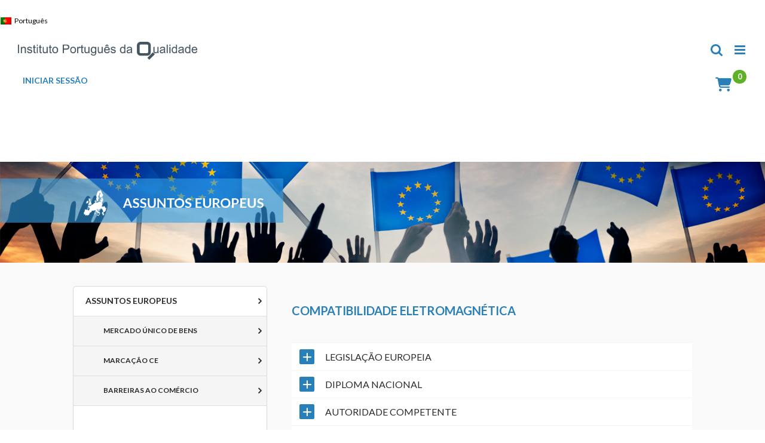

--- FILE ---
content_type: text/html; charset=UTF-8
request_url: https://www.ipq.pt/assuntos-europeus/marcacao-ce/novo-quadro-legislativo/compatibilidade-eletromagnetica/
body_size: 38297
content:

<!DOCTYPE html>
<html class="avada-html-layout-wide avada-html-header-position-top avada-is-100-percent-template awb-scroll" lang="pt-pt" prefix="og: http://ogp.me/ns# fb: http://ogp.me/ns/fb#">
<head>
	<meta http-equiv="X-UA-Compatible" content="IE=edge" />
	<meta http-equiv="Content-Type" content="text/html; charset=utf-8"/>
	<meta name="viewport" content="width=device-width, initial-scale=1">
	<meta name="viewport" content="width=device-width, initial-scale=1" />
	<!-- CSS -->
	<link rel="stylesheet" href="https://www.ipq.pt/wp-content/themes/ipq/scripts/chosen_v1.8.7/docsupport/style.css">

	<link rel="stylesheet" href="https://www.ipq.pt/wp-content/themes/ipq/scripts/chosen_v1.8.7/docsupport/prism.css">
	<link rel="stylesheet" href="https://www.ipq.pt/wp-content/themes/ipq/scripts/chosen_v1.8.7/chosen.css">


	<!-- Bootstrap 5 -->
	<link href="https://cdn.jsdelivr.net/npm/bootstrap@5.2.3/dist/css/bootstrap.min.css" rel="stylesheet" integrity="sha384-rbsA2VBKQhggwzxH7pPCaAqO46MgnOM80zW1RWuH61DGLwZJEdK2Kadq2F9CUG65" crossorigin="anonymous">



	<!-- Packaged CSS - Bootstrap 4.4.1 / Jquery 3.3.1 / Datatables 1.10.22 / DT-responsive 2.2.6 / DT-select 1.3.1  -->
	<link rel="prefetch stylesheet" type="text/css" href="https://cdn.datatables.net/v/bs4-4.1.1/jq-3.3.1/dt-1.10.22/r-2.2.6/sl-1.3.1/datatables.min.css"/>

	<!-- script src="https://kit.fontawesome.com/e5dc28693d.js" crossorigin="anonymous"></script-->
	<!-- link rel="stylesheet" href="fontawesome-free-6.7.2-web/css/all.min.css"-->
	<link rel="stylesheet" href="https://www.ipq.pt/wp-content/themes/Avada/fontawesome-free-6.7.2-web/css/all.min.css">

	<!-- Bootstrap 5 -->
	<script src="https://cdn.jsdelivr.net/npm/bootstrap@5.2.3/dist/js/bootstrap.bundle.min.js" integrity="sha384-kenU1KFdBIe4zVF0s0G1M5b4hcpxyD9F7jL+jjXkk+Q2h455rYXK/7HAuoJl+0I4" crossorigin="anonymous"></script>


	<script src="https://code.jquery.com/jquery-1.11.2.min.js" type="text/javascript"></script>

	<script src="https://cdn.jsdelivr.net/npm/popper.js@1.16.0/dist/umd/popper.min.js" integrity="sha384-Q6E9RHvbIyZFJoft+2mJbHaEWldlvI9IOYy5n3zV9zzTtmI3UksdQRVvoxMfooAo" crossorigin="anonymous"></script>

	<script>
		function goBack() {
		  window.history.back();
		}
	</script>
	<script>
	$(document).ready(function(){
		$('[data-bs-toggle="tooltip"]').tooltip();   
	});
	// Tooltip para botão acesso manual do site
	$(document).ready(function(){
		$('[data-bs-toggle="tooltip-help"]').tooltip(); 
	});
	</script>
	<title>Compatibilidade eletromagnética &#8211; IPQ</title>
	<script type="text/javascript">function theChampLoadEvent(e){var t=window.onload;if(typeof window.onload!="function"){window.onload=e}else{window.onload=function(){t();e()}}}</script>
		<script type="text/javascript">var theChampDefaultLang = 'pt_PT', theChampCloseIconPath = 'https://www.ipq.pt/wp-content/plugins/super-socializer/images/close.png';</script>
		<script>var theChampSiteUrl = 'https://www.ipq.pt', theChampVerified = 0, theChampEmailPopup = 0, heateorSsMoreSharePopupSearchText = 'Search';</script>
			<script>var theChampLoadingImgPath = 'https://www.ipq.pt/wp-content/plugins/super-socializer/images/ajax_loader.gif'; var theChampAjaxUrl = 'https://www.ipq.pt/wp-admin/admin-ajax.php'; var theChampRedirectionUrl = 'https://www.ipq.pt'; var theChampRegRedirectionUrl = 'https://www.ipq.pt'; </script>
				<script> var theChampFBKey = '716512960167450', theChampSameTabLogin = '1', theChampVerified = 0; var theChampAjaxUrl = 'https://www.ipq.pt/wp-admin/admin-ajax.php'; var theChampPopupTitle = ''; var theChampEmailPopup = 0; var theChampEmailAjaxUrl = 'https://www.ipq.pt/wp-admin/admin-ajax.php'; var theChampEmailPopupTitle = ''; var theChampEmailPopupErrorMsg = ''; var theChampEmailPopupUniqueId = ''; var theChampEmailPopupVerifyMessage = ''; var theChampSteamAuthUrl = ""; var theChampCurrentPageUrl = 'https%3A%2F%2Fwww.ipq.pt%2Fassuntos-europeus%2Fmarcacao-ce%2Fnovo-quadro-legislativo%2Fcompatibilidade-eletromagnetica%2F';  var heateorMSEnabled = 0, theChampTwitterAuthUrl = theChampSiteUrl + "?SuperSocializerAuth=Twitter&super_socializer_redirect_to=" + theChampCurrentPageUrl, theChampLineAuthUrl = theChampSiteUrl + "?SuperSocializerAuth=Line&super_socializer_redirect_to=" + theChampCurrentPageUrl, theChampLiveAuthUrl = theChampSiteUrl + "?SuperSocializerAuth=Live&super_socializer_redirect_to=" + theChampCurrentPageUrl, theChampFacebookAuthUrl = theChampSiteUrl + "?SuperSocializerAuth=Facebook&super_socializer_redirect_to=" + theChampCurrentPageUrl, theChampYahooAuthUrl = theChampSiteUrl + "?SuperSocializerAuth=Yahoo&super_socializer_redirect_to=" + theChampCurrentPageUrl, theChampGoogleAuthUrl = theChampSiteUrl + "?SuperSocializerAuth=Google&super_socializer_redirect_to=" + theChampCurrentPageUrl, theChampYoutubeAuthUrl = theChampSiteUrl + "?SuperSocializerAuth=Youtube&super_socializer_redirect_to=" + theChampCurrentPageUrl, theChampVkontakteAuthUrl = theChampSiteUrl + "?SuperSocializerAuth=Vkontakte&super_socializer_redirect_to=" + theChampCurrentPageUrl, theChampLinkedinAuthUrl = theChampSiteUrl + "?SuperSocializerAuth=Linkedin&super_socializer_redirect_to=" + theChampCurrentPageUrl, theChampInstagramAuthUrl = theChampSiteUrl + "?SuperSocializerAuth=Instagram&super_socializer_redirect_to=" + theChampCurrentPageUrl, theChampWordpressAuthUrl = theChampSiteUrl + "?SuperSocializerAuth=Wordpress&super_socializer_redirect_to=" + theChampCurrentPageUrl, theChampDribbbleAuthUrl = theChampSiteUrl + "?SuperSocializerAuth=Dribbble&super_socializer_redirect_to=" + theChampCurrentPageUrl, theChampGithubAuthUrl = theChampSiteUrl + "?SuperSocializerAuth=Github&super_socializer_redirect_to=" + theChampCurrentPageUrl, theChampSpotifyAuthUrl = theChampSiteUrl + "?SuperSocializerAuth=Spotify&super_socializer_redirect_to=" + theChampCurrentPageUrl, theChampKakaoAuthUrl = theChampSiteUrl + "?SuperSocializerAuth=Kakao&super_socializer_redirect_to=" + theChampCurrentPageUrl, theChampTwitchAuthUrl = theChampSiteUrl + "?SuperSocializerAuth=Twitch&super_socializer_redirect_to=" + theChampCurrentPageUrl, theChampRedditAuthUrl = theChampSiteUrl + "?SuperSocializerAuth=Reddit&super_socializer_redirect_to=" + theChampCurrentPageUrl, theChampDisqusAuthUrl = theChampSiteUrl + "?SuperSocializerAuth=Disqus&super_socializer_redirect_to=" + theChampCurrentPageUrl, theChampDropboxAuthUrl = theChampSiteUrl + "?SuperSocializerAuth=Dropbox&super_socializer_redirect_to=" + theChampCurrentPageUrl, theChampFoursquareAuthUrl = theChampSiteUrl + "?SuperSocializerAuth=Foursquare&super_socializer_redirect_to=" + theChampCurrentPageUrl, theChampAmazonAuthUrl = theChampSiteUrl + "?SuperSocializerAuth=Amazon&super_socializer_redirect_to=" + theChampCurrentPageUrl, theChampStackoverflowAuthUrl = theChampSiteUrl + "?SuperSocializerAuth=Stackoverflow&super_socializer_redirect_to=" + theChampCurrentPageUrl, theChampDiscordAuthUrl = theChampSiteUrl + "?SuperSocializerAuth=Discord&super_socializer_redirect_to=" + theChampCurrentPageUrl, theChampMailruAuthUrl = theChampSiteUrl + "?SuperSocializerAuth=Mailru&super_socializer_redirect_to=" + theChampCurrentPageUrl, theChampYandexAuthUrl = theChampSiteUrl + "?SuperSocializerAuth=Yandex&super_socializer_redirect_to=" + theChampCurrentPageUrl; theChampOdnoklassnikiAuthUrl = theChampSiteUrl + "?SuperSocializerAuth=Odnoklassniki&super_socializer_redirect_to=" + theChampCurrentPageUrl;</script>
				<script> var theChampFBKey = '716512960167450', theChampFBLang = 'pt_PT', theChampFbLikeMycred = 0, theChampSsga = 0, theChampCommentNotification = 0, theChampHeateorFcmRecentComments = 0, theChampFbIosLogin = 0; </script>
						<script type="text/javascript">var theChampFBCommentUrl = 'https://www.ipq.pt/assuntos-europeus/marcacao-ce/novo-quadro-legislativo/compatibilidade-eletromagnetica/'; var theChampFBCommentColor = ''; var theChampFBCommentNumPosts = ''; var theChampFBCommentWidth = '100%'; var theChampFBCommentOrderby = ''; var theChampCommentingTabs = "wordpress,facebook,disqus", theChampGpCommentsUrl = 'https://www.ipq.pt/assuntos-europeus/marcacao-ce/novo-quadro-legislativo/compatibilidade-eletromagnetica/', theChampDisqusShortname = '', theChampScEnabledTabs = 'wordpress,fb', theChampScLabel = 'Leave a reply', theChampScTabLabels = {"wordpress":"Default Comments (0)","fb":"Facebook Comments","disqus":"Disqus Comments"}, theChampGpCommentsWidth = 0, theChampCommentingId = 'respond'</script>
					<style type="text/css">
						.the_champ_button_instagram span.the_champ_svg,a.the_champ_instagram span.the_champ_svg{background:radial-gradient(circle at 30% 107%,#fdf497 0,#fdf497 5%,#fd5949 45%,#d6249f 60%,#285aeb 90%)}
					.the_champ_horizontal_sharing .the_champ_svg,.heateor_ss_standard_follow_icons_container .the_champ_svg{
					color: #fff;
				border-width: 0px;
		border-style: solid;
		border-color: transparent;
	}
		.the_champ_horizontal_sharing .theChampTCBackground{
		color:#666;
	}
		.the_champ_horizontal_sharing span.the_champ_svg:hover,.heateor_ss_standard_follow_icons_container span.the_champ_svg:hover{
				border-color: transparent;
	}
		.the_champ_vertical_sharing span.the_champ_svg,.heateor_ss_floating_follow_icons_container span.the_champ_svg{
					color: #fff;
				border-width: 0px;
		border-style: solid;
		border-color: transparent;
	}
		.the_champ_vertical_sharing .theChampTCBackground{
		color:#666;
	}
		.the_champ_vertical_sharing span.the_champ_svg:hover,.heateor_ss_floating_follow_icons_container span.the_champ_svg:hover{
						border-color: transparent;
		}
	@media screen and (max-width:783px){.the_champ_vertical_sharing{display:none!important}}div.heateor_ss_mobile_footer{display:none;}@media screen and (max-width:783px){div.the_champ_bottom_sharing div.the_champ_sharing_ul .theChampTCBackground{width:100%!important;background-color:white}div.the_champ_bottom_sharing{width:100%!important;left:0!important;}div.the_champ_bottom_sharing a{width:14.285714285714% !important;margin:0!important;padding:0!important;}div.the_champ_bottom_sharing .the_champ_svg{width:100%!important;}div.the_champ_bottom_sharing div.theChampTotalShareCount{font-size:.7em!important;line-height:28px!important}div.the_champ_bottom_sharing div.theChampTotalShareText{font-size:.5em!important;line-height:0px!important}div.heateor_ss_mobile_footer{display:block;height:40px;}.the_champ_bottom_sharing{padding:0!important;display:block!important;width: auto!important;bottom:-2px!important;top: auto!important;}.the_champ_bottom_sharing .the_champ_square_count{line-height: inherit;}.the_champ_bottom_sharing .theChampSharingArrow{display:none;}.the_champ_bottom_sharing .theChampTCBackground{margin-right: 1.1em !important}}</style>
	<meta name='robots' content='max-image-preview:large' />
	<style>img:is([sizes="auto" i], [sizes^="auto," i]) { contain-intrinsic-size: 3000px 1500px }</style>
	<link rel="alternate" hreflang="pt-pt" href="https://www.ipq.pt/assuntos-europeus/marcacao-ce/novo-quadro-legislativo/compatibilidade-eletromagnetica/" />
<link rel="alternate" hreflang="x-default" href="https://www.ipq.pt/assuntos-europeus/marcacao-ce/novo-quadro-legislativo/compatibilidade-eletromagnetica/" />
<link rel="alternate" type="application/rss+xml" title="IPQ &raquo; Feed" href="https://www.ipq.pt/feed/" />
<link rel="alternate" type="application/rss+xml" title="IPQ &raquo; Feed de comentários" href="https://www.ipq.pt/comments/feed/" />
		
		
		
									<meta name="description" content="COMPATIBILIDADE ELETROMAGNÉTICA Diretiva 2014/30/UE de 26 de fevereiro 
	 Decreto-Lei nº 31/2017 de 22 de março  Agência para a Competitividade e Inovação, I.P. (IAPMEI) Instituto Português da Qualidade, I.P. Lista"/>
				
		<meta property="og:locale" content="pt_PT"/>
		<meta property="og:type" content="article"/>
		<meta property="og:site_name" content="IPQ"/>
		<meta property="og:title" content="  Compatibilidade eletromagnética"/>
				<meta property="og:description" content="COMPATIBILIDADE ELETROMAGNÉTICA Diretiva 2014/30/UE de 26 de fevereiro 
	 Decreto-Lei nº 31/2017 de 22 de março  Agência para a Competitividade e Inovação, I.P. (IAPMEI) Instituto Português da Qualidade, I.P. Lista"/>
				<meta property="og:url" content="https://www.ipq.pt/assuntos-europeus/marcacao-ce/novo-quadro-legislativo/compatibilidade-eletromagnetica/"/>
													<meta property="article:modified_time" content="2022-03-31T17:22:04+00:00"/>
											<meta property="og:image" content="https://www.ipq.pt/wp-content/uploads/2020/01/Header_IPQ_LOGO.png"/>
		<meta property="og:image:width" content="300"/>
		<meta property="og:image:height" content="30"/>
		<meta property="og:image:type" content="image/png"/>
				<style id='filebird-block-filebird-gallery-style-inline-css' type='text/css'>
ul.filebird-block-filebird-gallery{margin:auto!important;padding:0!important;width:100%}ul.filebird-block-filebird-gallery.layout-grid{display:grid;grid-gap:20px;align-items:stretch;grid-template-columns:repeat(var(--columns),1fr);justify-items:stretch}ul.filebird-block-filebird-gallery.layout-grid li img{border:1px solid #ccc;box-shadow:2px 2px 6px 0 rgba(0,0,0,.3);height:100%;max-width:100%;-o-object-fit:cover;object-fit:cover;width:100%}ul.filebird-block-filebird-gallery.layout-masonry{-moz-column-count:var(--columns);-moz-column-gap:var(--space);column-gap:var(--space);-moz-column-width:var(--min-width);columns:var(--min-width) var(--columns);display:block;overflow:auto}ul.filebird-block-filebird-gallery.layout-masonry li{margin-bottom:var(--space)}ul.filebird-block-filebird-gallery li{list-style:none}ul.filebird-block-filebird-gallery li figure{height:100%;margin:0;padding:0;position:relative;width:100%}ul.filebird-block-filebird-gallery li figure figcaption{background:linear-gradient(0deg,rgba(0,0,0,.7),rgba(0,0,0,.3) 70%,transparent);bottom:0;box-sizing:border-box;color:#fff;font-size:.8em;margin:0;max-height:100%;overflow:auto;padding:3em .77em .7em;position:absolute;text-align:center;width:100%;z-index:2}ul.filebird-block-filebird-gallery li figure figcaption a{color:inherit}

</style>
<link rel='stylesheet' id='dashicons-css' href='https://www.ipq.pt/wp-includes/css/dashicons.min.css?ver=6.7.4' type='text/css' media='all' />
<link rel='stylesheet' id='thickbox-css' href='https://www.ipq.pt/wp-includes/js/thickbox/thickbox.css?ver=6.7.4' type='text/css' media='all' />
<link rel='stylesheet' id='the_champ_frontend_css-css' href='https://www.ipq.pt/wp-content/plugins/super-socializer/css/front.css?ver=7.14.5' type='text/css' media='all' />
<link rel='stylesheet' id='wordpresscrm-layout-css' href='//www.ipq.pt/wp-content/plugins/integration-dynamics/resources/front/css/wordpresscrm.css?ver=6.7.4' type='text/css' media='all' />
<link rel='stylesheet' id='wordpresscrm-jquery-css' href='//www.ipq.pt/wp-content/plugins/integration-dynamics/resources/front/css/wordpresscrm-jqueryui-css.css?ver=6.7.4' type='text/css' media='all' />
<link rel='stylesheet' id='jquery-datetimepicker-css' href='//www.ipq.pt/wp-content/plugins/integration-dynamics/resources/front/css/jquery.datetimepicker.css?ver=6.7.4' type='text/css' media='all' />
<link rel='stylesheet' id='fusion-dynamic-css-css' href='https://www.ipq.pt/wp-content/uploads/fusion-styles/f8931abc72653a521cf496401ea3dfe2.min.css?ver=3.11.10' type='text/css' media='all' />
<script type="text/javascript" src="https://www.ipq.pt/wp-includes/js/jquery/jquery.min.js?ver=3.7.1" id="jquery-core-js"></script>
<script type="text/javascript" id="simulador-motores-script-js-extra">
/* <![CDATA[ */
var simulador_motores_script_vars = {"valor_total":"Valor Total","msg_erro":"Ocorreu um erro ao obter os calculos do Simulador.","msg_equip_isento":"Motor isento de Licenciamento.","nota_ato_dpi":"NOTA: Caso um motor de classe B j\u00e1 licenciado sofra uma altera\u00e7\u00e3o de instala\u00e7\u00e3o, mudan\u00e7a de combust\u00edvel\/fonte energ\u00e9tica ou uma deslocaliza\u00e7\u00e3o, \u00e9 necess\u00e1rio proceder \u00e0 emiss\u00e3o de uma nova declara\u00e7\u00e3o pr\u00e9via."};
/* ]]> */
</script>
<script type="text/javascript" src="https://www.ipq.pt/wp-content/themes/ipq/scripts/js-simulador-motores-atosLicenciamento.js?ver=6.7.4" id="simulador-motores-script-js"></script>
<script type="text/javascript" id="simulador-cisterna-script-js-extra">
/* <![CDATA[ */
var simulador_cisterna_script_vars = {"nota_ato_aprovacao_tipo":"NOTA: A submiss\u00e3o do ato de \"Aprova\u00e7\u00e3o de tipo\" deve ser feita na sec\u00e7\u00e3o relativa aos Projetos.","nota_ato_autorizacao":"NOTA: Se ocorrer a altera\u00e7\u00e3o do propriet\u00e1rio, \u00e9 necess\u00e1rio proceder ao ato de \"Averbamento\".","nota_ato_pedido_aprovacao_previo_alteracao_codigo":"NOTA: A altera\u00e7\u00e3o das partes 1 e 3 implica importantes modifica\u00e7\u00f5es na cisterna, que s\u00f3 poder\u00e3o ser efetuadas com autoriza\u00e7\u00e3o pr\u00e9via do IPQ. Todos os trabalhos e c\u00e1lculos dever\u00e3o ser acompanhados pelo OI da escolha do propriet\u00e1rio da cisterna, que emitir\u00e1 o respetivo relat\u00f3rio.","nota_ato_alteracao_codigo_cisterna":"NOTA: A altera\u00e7\u00e3o do c\u00f3digo-cisterna origina a emiss\u00e3o de um novo documento de autoriza\u00e7\u00e3o\/renova\u00e7\u00e3o de utiliza\u00e7\u00e3o da cisterna, mantendo a mesma validade do documento anterior.","msg_equip_isento":"Cisterna isenta de licenciamento."};
/* ]]> */
</script>
<script type="text/javascript" src="https://www.ipq.pt/wp-content/themes/ipq/scripts/js-simulador-cisterna-atosLicenciamento.js?ver=6.7.4" id="simulador-cisterna-script-js"></script>
<script type="text/javascript" id="simulador-projetos-script-js-extra">
/* <![CDATA[ */
var simulador_projetos_script_vars = {"nota_ato_aprovacao":"NOTA: Para as cisternas novas sem marca\u00e7\u00e3o \u03c0 ou MEMU, a aprova\u00e7\u00e3o de tipo \u00e9 o in\u00edcio de processo de licenciamento.","nota_ato_aditamento":"NOTA: O aditamento ao projeto (tipo) \u00e9 poss\u00edvel sempre que as altera\u00e7\u00f5es a introduzir ao projeto digam respeito a cisternas a construir e n\u00e3o modifiquem substancialmente a conce\u00e7\u00e3o inicialmente aprovada. Caso contr\u00e1rio, haver\u00e1 lugar a uma nova aprova\u00e7\u00e3o de tipo.<br>Consideram-se como altera\u00e7\u00f5es substanciais da conce\u00e7\u00e3o da cisterna, dando lugar a uma nova aprova\u00e7\u00e3o de tipo, os seguintes casos:<br>- Redu\u00e7\u00e3o da espessura das paredes da cisterna, incluindo divis\u00f3rias e quebra-ondas;<br>- Altera\u00e7\u00e3o da forma da cisterna;<br>- Aumento da dist\u00e2ncia entre apoios;<br>- Altera\u00e7\u00e3o da configura\u00e7\u00e3o dos apoios para situa\u00e7\u00f5es mais desfavor\u00e1veis;<br>- Aumento da capacidade da cisterna<br>O aditamento ao projeto (tipo) n\u00e3o poder\u00e1 incluir variantes.<br>O aditamento ao projeto (tipo) implica a anula\u00e7\u00e3o do projeto (tipo) inicial, mantendo-se o mesmo n\u00ba de aprova\u00e7\u00e3o de tipo inicial."};
/* ]]> */
</script>
<script type="text/javascript" src="https://www.ipq.pt/wp-content/themes/ipq/scripts/js-simulador-cisterna-atosProjeto.js?ver=6.7.4" id="simulador-projetos-script-js"></script>
<script type="text/javascript" id="simulador-esp-licenciamento-script-js-extra">
/* <![CDATA[ */
var simulador_esp_licenciamento_script_vars = {"valor_ato":"Valor Ato","valor_total":"Valor Total","msg_taxados_indivdualmente":"Os equipamentos n\u00e3o podem ser licenciados como um conjunto processual, e como tal, os atos ser\u00e3o taxados individualmente.","msg_equips_cp":"Os equipamentos ser\u00e3o licenciados como um conjunto processual.","msg_erro":"Ocorreu um erro ao obter os calculos do Simulador.","msg_equip_isento":"ESP\/RSPS isento de licenciamento.","msg_not_licenciamento":"N\u00e3o necessita de Licenciamento.","msg_validade_resultados":"A validade dos resultados obtidos depende da veracidade dos dados introduzidos.","msg_ato_aplicavel":"Ato aplic\u00e1vel:","msg_atos_aplicaveis":"Atos aplic\u00e1veis:","msg_taxa":"Taxa","label_capacidade_total":"Capacidade Total - V(L)","label_diametro_nominal":"Di\u00e2metro Nominal (mm)","alert_popup_fluidos_esp":"Para a fam\u00edlia e tipo de ESP seleccionados, \u00e9 necess\u00e1ria a inser\u00e7\u00e3o de exactamente dois flu\u00eddos diferentes por c\u00e2mara.","alert_popup_esp":"Caso pretenda a coloca\u00e7\u00e3o em servi\u00e7o por um p\u00e9riodo m\u00e1ximo de 60 dias \u00fateis, o ato a solicitar \u00e9: \"Valida\u00e7\u00e3o de instala\u00e7\u00e3o e de funcionamento provis\u00f3rio de ESP; Taxa \u20ac50\"","nota_esp_nao_fixo":"NOTA: Caso se trate de um ESP n\u00e3o fixo, n\u00e3o \u00e9 aplic\u00e1vel o ato de \u201cAprova\u00e7\u00e3o de Instala\u00e7\u00e3o\u201d, conforme disposto no n.\u00ba 2 do Anexo VI do Regulamento aprovado pelo Decreto-Lei n.\u00ba 131\/2019."};
/* ]]> */
</script>
<script type="text/javascript" src="https://www.ipq.pt/wp-content/themes/ipq/scripts/js-simulador-esp-atosLicenciamento.js?ver=6.7.4" id="simulador-esp-licenciamento-script-js"></script>
<script type="text/javascript" id="simulador-esp-complementares-script-js-extra">
/* <![CDATA[ */
var simulador_esp_complementares_script_vars = {"msg_equip_isento":"Ato isento de taxa.","nota_ato_suspensao":"NOTA: A entrada em funcionamento ap\u00f3s a suspens\u00e3o tempor\u00e1ria da utiliza\u00e7\u00e3o por mais de 1 ano implica o ato de \"Revalida\u00e7\u00e3o de funcionamento\" (RSPS) ou de \"Renova\u00e7\u00e3o da aprova\u00e7\u00e3o de funcionamento\" (ESP), conforme aplic\u00e1vel.","nota_ato_retirada":"NOTA: Para avaliar a possibilidade de re-entrada em funcionamento ap\u00f3s \"Retirada de servi\u00e7o de forma definitiva\", \u00e9 necess\u00e1rio submeter o ato de \"Reavalia\u00e7\u00e3o da conformidade\", previamente \u00e0 \"Aprova\u00e7\u00e3o de instala\u00e7\u00e3o\", quando aplic\u00e1vel, e \"Valida\u00e7\u00e3o de funcionamento\" (RSPS) ou \"Aprova\u00e7\u00e3o de funcionamento\" (ESP).","nota_ato_reparacao":"NOTA: Comunica\u00e7\u00e3o a efetuar pelo Organismo de Inspe\u00e7\u00e3o.<br>Caso se verifique um aumento da PS;<br><strong>Ou<\/strong> aumento do volume;<br><strong>Ou<\/strong> aumento da superf\u00edcie de aquecimento;<br><strong>Ou<\/strong> altera\u00e7\u00e3o de um flu\u00eddo para um de risco superior, deve ser solicitado o ato de \"Reavalia\u00e7\u00e3o da conformidade\"."};
/* ]]> */
</script>
<script type="text/javascript" src="https://www.ipq.pt/wp-content/themes/ipq/scripts/js-simulador-esp-atosComplementares.js?ver=6.7.4" id="simulador-esp-complementares-script-js"></script>
<script type="text/javascript" id="paginas-script-js-extra">
/* <![CDATA[ */
var paginas_script_vars = {"msg_no_docs":"Nenhum documento dispon\u00edvel.","msg_detalhes_fraccao":"Detalhes da frac\u00e7\u00e3o","label_nome":"Nome","label_fraccao":"Frac\u00e7\u00e3o","label_valor_fraccao":"Valor Base da Frac\u00e7\u00e3o","label_valor":"Valor","msg_nao_fraccao":"N\u00e3o existem detalhes dispon\u00edveis."};
/* ]]> */
</script>
<script type="text/javascript" src="https://www.ipq.pt/wp-content/themes/ipq/scripts/js-paginas.js?ver=6.7.4" id="paginas-script-js"></script>
<link rel="https://api.w.org/" href="https://www.ipq.pt/wp-json/" /><link rel="alternate" title="JSON" type="application/json" href="https://www.ipq.pt/wp-json/wp/v2/pages/2984" /><link rel="EditURI" type="application/rsd+xml" title="RSD" href="https://www.ipq.pt/xmlrpc.php?rsd" />
<meta name="generator" content="WordPress 6.7.4" />
<link rel="canonical" href="https://www.ipq.pt/assuntos-europeus/marcacao-ce/novo-quadro-legislativo/compatibilidade-eletromagnetica/" />
<link rel='shortlink' href='https://www.ipq.pt/?p=2984' />
<link rel="alternate" title="oEmbed (JSON)" type="application/json+oembed" href="https://www.ipq.pt/wp-json/oembed/1.0/embed?url=https%3A%2F%2Fwww.ipq.pt%2Fassuntos-europeus%2Fmarcacao-ce%2Fnovo-quadro-legislativo%2Fcompatibilidade-eletromagnetica%2F" />
<link rel="alternate" title="oEmbed (XML)" type="text/xml+oembed" href="https://www.ipq.pt/wp-json/oembed/1.0/embed?url=https%3A%2F%2Fwww.ipq.pt%2Fassuntos-europeus%2Fmarcacao-ce%2Fnovo-quadro-legislativo%2Fcompatibilidade-eletromagnetica%2F&#038;format=xml" />
<meta name="generator" content="WPML ver:4.8.6 stt:1,41;" />
<script type="text/javascript" data-cfasync="false">__ARMAJAXURL = "https://www.ipq.pt/wp-admin/admin-ajax.php";__ARMURL = "https://www.ipq.pt/wp-content/plugins/armember-membership";__ARMVIEWURL = "https://www.ipq.pt/wp-content/plugins/armember-membership/core/views";__ARMIMAGEURL = "https://www.ipq.pt/wp-content/plugins/armember-membership/images";__ARMISADMIN = [];loadActivityError = "There is an error while loading activities, please try again.";pinterestPermissionError = "The user chose not to grant permissions or closed the pop-up";pinterestError = "Oops, there was a problem getting your information";clickToCopyError = "There is a error while copying, please try again";fbUserLoginError = "User cancelled login or did not fully authorize.";closeAccountError = "There is a error while closing account, please try again.";invalidFileTypeError = "Sorry, this file type is not permitted for security reasons.";fileSizeError = "File is not allowed bigger than {SIZE}.";fileUploadError = "There is an error in uploading file, Please try again.";coverRemoveConfirm = "Are you sure you want to remove cover photo?";profileRemoveConfirm = "Are you sure you want to remove profile photo?";errorPerformingAction = "There is an error while performing this action, please try again.";userSubscriptionCancel = "User's subscription has been canceled";ARM_Loding = "Loading..";Post_Publish ="After certain time of post is published";Post_Modify ="After certain time of post is modified";wentwrong ="Sorry, Something went wrong. Please try again.";bulkActionError = "Please select valid action.";bulkRecordsError ="Please select one or more records.";clearLoginAttempts ="Login attempts cleared successfully.";clearLoginHistory ="Login History cleared successfully.";nopasswordforimport ="Campo obrigatório.";delPlansSuccess ="Plan(s) has been deleted successfully.";delPlansError ="There is a error while deleting Plan(s), please try again.";delPlanError ="There is a error while deleting Plan, please try again.";delSetupsSuccess ="Setup(s) has been deleted successfully.";delSetupsError ="There is a error while deleting Setup(s), please try again.";delSetupSuccess ="Setup has been deleted successfully.";delSetupError ="There is a error while deleting Setup, please try again.";delFormSetSuccess ="Form Set Deleted Successfully.";delFormSetError ="There is a error while deleting form set, please try again.";delFormSuccess ="Form deleted successfully.";delFormError ="There is a error while deleting form, please try again.";delRuleSuccess ="Rule has been deleted successfully.";delRuleError ="There is a error while deleting Rule, please try again.";delRulesSuccess ="Rule(s) has been deleted successfully.";delRulesError ="There is a error while deleting Rule(s), please try again.";prevTransactionError ="There is a error while generating preview of transaction detail, Please try again.";invoiceTransactionError ="There is a error while generating invoice of transaction detail, Please try again.";prevMemberDetailError ="There is a error while generating preview of members detail, Please try again.";prevMemberActivityError ="There is a error while displaying members activities detail, Please try again.";prevCustomCssError ="There is a error while displaying ARMember CSS Class Information, Please Try Again.";prevImportMemberDetailError ="Please upload appropriate file to import users.";delTransactionSuccess ="Transaction has been deleted successfully.";delTransactionsSuccess ="Transaction(s) has been deleted successfully.";delAutoMessageSuccess ="Message has been deleted successfully.";delAutoMessageError ="There is a error while deleting Message, please try again.";delAutoMessagesSuccess ="Message(s) has been deleted successfully.";delAutoMessagesError ="There is a error while deleting Message(s), please try again.";saveSettingsSuccess ="Settings has been saved successfully.";saveSettingsError ="There is a error while updating settings, please try again.";saveDefaultRuleSuccess ="Default Rules Saved Successfully.";saveDefaultRuleError ="There is a error while updating rules, please try again.";saveOptInsSuccess ="Opt-ins Settings Saved Successfully.";saveOptInsError ="There is a error while updating opt-ins settings, please try again.";delOptInsConfirm ="Are you sure to delete configuration?";delMemberActivityError ="There is a error while deleting member activities, please try again.";noTemplateError ="Template not found.";saveTemplateSuccess ="Template options has been saved successfully.";saveTemplateError ="There is a error while updating template options, please try again.";prevTemplateError ="There is a error while generating preview of template, Please try again.";addTemplateSuccess ="Template has been added successfully.";addTemplateError ="There is a error while adding template, please try again.";delTemplateSuccess ="Template has been deleted successfully.";delTemplateError ="There is a error while deleting template, please try again.";saveEmailTemplateSuccess ="Email Template Updated Successfully.";saveAutoMessageSuccess ="Message Updated Successfully.";pastDateError ="Cannot Set Past Dates.";pastStartDateError ="Start date can not be earlier than current date.";pastExpireDateError ="Expire date can not be earlier than current date.";uniqueformsetname ="This Set Name is already exist.";uniquesignupformname ="This Form Name is already exist.";installAddonError ="There is an error while installing addon, Please try again.";installAddonSuccess ="Addon installed successfully.";activeAddonError ="There is an error while activating addon, Please try agina.";activeAddonSuccess ="Addon activated successfully.";deactiveAddonSuccess ="Addon deactivated successfully.";confirmCancelSubscription ="Are you sure you want to cancel subscription?";errorPerformingAction ="There is an error while performing this action, please try again.";arm_nothing_found ="Oops, nothing found.";armEditCurrency ="Edit";</script><style type="text/css" id="css-fb-visibility">@media screen and (max-width: 640px){.fusion-no-small-visibility{display:none !important;}body .sm-text-align-center{text-align:center !important;}body .sm-text-align-left{text-align:left !important;}body .sm-text-align-right{text-align:right !important;}body .sm-flex-align-center{justify-content:center !important;}body .sm-flex-align-flex-start{justify-content:flex-start !important;}body .sm-flex-align-flex-end{justify-content:flex-end !important;}body .sm-mx-auto{margin-left:auto !important;margin-right:auto !important;}body .sm-ml-auto{margin-left:auto !important;}body .sm-mr-auto{margin-right:auto !important;}body .fusion-absolute-position-small{position:absolute;top:auto;width:100%;}.awb-sticky.awb-sticky-small{ position: sticky; top: var(--awb-sticky-offset,0); }}@media screen and (min-width: 641px) and (max-width: 1024px){.fusion-no-medium-visibility{display:none !important;}body .md-text-align-center{text-align:center !important;}body .md-text-align-left{text-align:left !important;}body .md-text-align-right{text-align:right !important;}body .md-flex-align-center{justify-content:center !important;}body .md-flex-align-flex-start{justify-content:flex-start !important;}body .md-flex-align-flex-end{justify-content:flex-end !important;}body .md-mx-auto{margin-left:auto !important;margin-right:auto !important;}body .md-ml-auto{margin-left:auto !important;}body .md-mr-auto{margin-right:auto !important;}body .fusion-absolute-position-medium{position:absolute;top:auto;width:100%;}.awb-sticky.awb-sticky-medium{ position: sticky; top: var(--awb-sticky-offset,0); }}@media screen and (min-width: 1025px){.fusion-no-large-visibility{display:none !important;}body .lg-text-align-center{text-align:center !important;}body .lg-text-align-left{text-align:left !important;}body .lg-text-align-right{text-align:right !important;}body .lg-flex-align-center{justify-content:center !important;}body .lg-flex-align-flex-start{justify-content:flex-start !important;}body .lg-flex-align-flex-end{justify-content:flex-end !important;}body .lg-mx-auto{margin-left:auto !important;margin-right:auto !important;}body .lg-ml-auto{margin-left:auto !important;}body .lg-mr-auto{margin-right:auto !important;}body .fusion-absolute-position-large{position:absolute;top:auto;width:100%;}.awb-sticky.awb-sticky-large{ position: sticky; top: var(--awb-sticky-offset,0); }}</style><link rel="icon" href="https://www.ipq.pt/wp-content/uploads/cropped-IPQ_favicon-32x32.png" sizes="32x32" />
<link rel="icon" href="https://www.ipq.pt/wp-content/uploads/cropped-IPQ_favicon-192x192.png" sizes="192x192" />
<link rel="apple-touch-icon" href="https://www.ipq.pt/wp-content/uploads/cropped-IPQ_favicon-180x180.png" />
<meta name="msapplication-TileImage" content="https://www.ipq.pt/wp-content/uploads/cropped-IPQ_favicon-270x270.png" />
		<script type="text/javascript">
			var doc = document.documentElement;
			doc.setAttribute( 'data-useragent', navigator.userAgent );
		</script>
		
		<!-- Loaded after all other HEAD content -->
	<link rel="prefetch stylesheet" href="https://www.ipq.pt/wp-content/themes/ipq/css/style.css?ver=696fcfe6976b7">
</head>
<!-- Google tag (gtag.js) -->
<script async src="https://www.googletagmanager.com/gtag/js?id=G-QN887BQQ2Q"></script>
<script>
window.dataLayer = window.dataLayer || [];
function gtag(){dataLayer.push(arguments);}
gtag('js', new Date());

gtag('config', 'G-QN887BQQ2Q');
</script>


<body class="page-template page-template-100-width page-template-100-width-php page page-id-2984 page-child parent-pageid-2931 producao fusion-image-hovers fusion-pagination-sizing fusion-button_type-flat fusion-button_span-no fusion-button_gradient-linear avada-image-rollover-circle-no avada-image-rollover-yes avada-image-rollover-direction-fade fusion-body ltr no-tablet-sticky-header no-mobile-sticky-header no-mobile-slidingbar no-mobile-totop fusion-disable-outline fusion-sub-menu-fade mobile-logo-pos-left layout-wide-mode avada-has-boxed-modal-shadow- layout-scroll-offset-full avada-has-zero-margin-offset-top fusion-top-header menu-text-align-left mobile-menu-design-modern fusion-show-pagination-text fusion-header-layout-v4 avada-responsive avada-footer-fx-none avada-menu-highlight-style-bottombar fusion-search-form-classic fusion-main-menu-search-overlay fusion-avatar-square avada-dropdown-styles avada-blog-layout-grid avada-blog-archive-layout-grid avada-header-shadow-no avada-menu-icon-position-left avada-has-mobile-menu-search avada-has-main-nav-search-icon avada-has-breadcrumb-mobile-hidden avada-has-titlebar-hide avada-has-transparent-grid-sep-color avada-has-transparent-timeline_color avada-has-pagination-width_height avada-flyout-menu-direction-fade avada-ec-views-v1">
	<!-- --------- Botão Voltar ao Topo ---------------- -->
	<div  class="cd-top text-replace js-cd-top">
		<a href="#" data-bs-placement="top" data-bs-offset="0,4" data-bs-custom-class="cd-tooltip"
		trigger="hover focus" tabindex="0" data-bs-toggle="tooltip" title="Voltar ao Topo">
			<span  style="font-size: 40px; color: #2980B9"><i class="fas fa-chevron-circle-up"></i></span>
		</a>
	</div>
	<!-- --------- Botão Manual do Site ---------------- -->

		
		<a class="skip-link screen-reader-text" href="#content">Skip to content</a>

	<div id="boxed-wrapper">
		<div class="fusion-sides-frame"></div>
		<div id="wrapper" class="fusion-wrapper">
			<div id="home" style="position:relative;top:-1px;"></div>
			
			<header class="fusion-header-wrapper">
				<div class="fusion-header-v4 fusion-logo-alignment fusion-logo-left fusion-sticky-menu- fusion-sticky-logo-1 fusion-mobile-logo- fusion-sticky-menu-and-logo fusion-header-menu-align-left fusion-mobile-menu-design-modern">
					<div class="fusion-header-sticky-height"></div>
<div class="fusion-sticky-header-wrapper"> <!-- start fusion sticky header wrapper -->
	<div class="fusion-secondary-header">
		<div class="fusion-row">
				<div class="fusion-alignleft">
					<span style="position: relative;left: -9000px;">IPQ</span>
					
<div class="wpml-ls-statics-footer wpml-ls wpml-ls-legacy-list-horizontal">
	<ul role="menu"><li class="wpml-ls-slot-footer wpml-ls-item wpml-ls-item-pt-pt wpml-ls-current-language wpml-ls-first-item wpml-ls-last-item wpml-ls-item-legacy-list-horizontal" role="none">
				<a href="https://www.ipq.pt/assuntos-europeus/marcacao-ce/novo-quadro-legislativo/compatibilidade-eletromagnetica/" class="wpml-ls-link" role="menuitem" >
                                                        <img
            class="wpml-ls-flag"
            src="https://www.ipq.pt/wp-content/plugins/sitepress-multilingual-cms/res/flags/pt-pt.png"
            alt=""
            width=18
            height=12
    /><span class="wpml-ls-native" role="menuitem">Português</span></a>
			</li></ul>
</div>
				</div>
		</div>
	</div>
	
		<div class="fusion-header">
		<div class="fusion-row">
							<div class="fusion-logo" data-margin-top="31px" data-margin-bottom="0px" data-margin-left="0px" data-margin-right="0px">
			<a class="fusion-logo-link"  href="https://www.ipq.pt/" >

						<!-- standard logo -->
			<img src="https://www.ipq.pt/wp-content/uploads/2020/01/Header_IPQ_LOGO.png" srcset="https://www.ipq.pt/wp-content/uploads/2020/01/Header_IPQ_LOGO.png 1x, https://www.ipq.pt/wp-content/uploads/2020/01/Header_IPQ_LOGO.png 2x" width="377" height="38" style="max-height:38px;height:auto;" alt="IPQ Logo" data-retina_logo_url="https://www.ipq.pt/wp-content/uploads/2020/01/Header_IPQ_LOGO.png" class="fusion-standard-logo" />

			
											<!-- sticky header logo -->
				<img src="https://www.ipq.pt/wp-content/uploads/2020/01/Header_IPQ_LOGO.png" srcset="https://www.ipq.pt/wp-content/uploads/2020/01/Header_IPQ_LOGO.png 1x, https://www.ipq.pt/wp-content/uploads/2020/01/Header_IPQ_LOGO.png 2x" width="377" height="38" style="max-height:38px;height:auto;" alt="IPQ Logo" data-retina_logo_url="https://www.ipq.pt/wp-content/uploads/2020/01/Header_IPQ_LOGO.png" class="fusion-sticky-logo" />
					</a>
		
<div class="fusion-header-content-3-wrapper">
			<div class="fusion-secondary-menu-search">
					<form role="search" class="searchform fusion-search-form  fusion-live-search fusion-search-form-classic" method="get" action="https://www.ipq.pt/">
			<div class="fusion-search-form-content">

				
				<div class="fusion-search-field search-field">
					<label><span class="screen-reader-text">Pesquisar</span>
													<input type="search" class="s fusion-live-search-input" name="s" id="fusion-live-search-input-0" autocomplete="off" placeholder="Pesquisar..." required aria-required="true" aria-label="Pesquisar..."/>
											</label>
				</div>
				<div class="fusion-search-button search-button">
					<input type="submit" class="fusion-search-submit searchsubmit" aria-label="Pesquisar" value="&#xf002;" />
										<div class="fusion-slider-loading"></div>
									</div>

				
			</div>


							<div class="fusion-search-results-wrapper"><div class="fusion-search-results"></div></div>
			
		</form>
				</div>

		<!-- Custom Header IPQ -->

		
			<div class="d-flex flex-row justify-content-start user-account">
				<div class="p-2"><h5><a href="#" class="open-login">INICIAR SESSÃO </a></h5></div>
			<!-- 	<div class="vr"></div> -->
			<!-- 	<div class="p-2"><h5><a href="https://www.ipq.pt/register/">REGISTAR</a></h5></div> -->
			</div>
		
		<div class="cart-ipq">
			<div class="col mt-3 p-0" id="cartIPQ">
				<a href="https://www.ipq.pt/loja/carrinho/" aria-label="Carrinho">
						<span class="p1 fa-stack fa-2x has-badge pull-right countCart" data-count="0">
						<i class="p3 fa fa-shopping-cart fa-stack-1x xfa-inverse" data-count="4b"></i>
						</span>
				</a>
			</div>
		</div>
		<!-- Custom Header IPQ -->



	</div></div>
								<div class="fusion-mobile-menu-icons">
							<a href="#" class="fusion-icon awb-icon-bars" aria-label="Toggle mobile menu" aria-expanded="false"></a>
		
					<a href="#" class="fusion-icon awb-icon-search" aria-label="Toggle mobile search"></a>
		
		
			</div>
			
					</div>
	</div>

	<div class="div-login">
		<div class="container container-fluid">
			<div class="row vertical-divider">
				<div class="col-md-6">
					<h2>PORTAL DE SERVIÇOS</h2>
					<span class="mb-5 text" style="font-weight:300;">
					ENCONTRE NESTE PORTAL OS SEGUINTES SERVIÇOS:
					SERVIÇOS DE METROLOGIA, ATOS DE LICENCIAMENTO, PROTOCOLOS IPQ E SERVIÇO DE ACESSO A NORMAS, ETC.					</span>
					<span>
						<a href="https://portal.ipq.pt/" target="_blank"  class="nodecoration">
							<button type="button" class="btn btn-padrao-ipq">ACEDER PORTAL SERVIÇOS							</button>
						</a>
					</span>
				</div>
				<div class="col-md-6">
				<h2>SITE IPQ</h2>
					<span class="mb-5 text">
					PARA ACEDER A SUA CONTA DA LOJA ELETRÓNICA, SERVIÇO DE ACESSO A NORMAS, EVENTOS E FORMAÇÕES, 
					DEVE EFECTUAR O <strong>LOGIN</strong> OU <strong>REGISTAR-SE</strong>.					</span>

					<div class="row">
						<div class="col-md-6">
							<span>
								<a href="/iniciar-sessao/">
									<button type="button" class="btn btn-padrao-ipq">INICIAR SESSÃO									</button>
								</a>
							</span>
						</div>
						<div class="col-md-6 registe-se">
							<span>
								<a href="https://www.ipq.pt/register/">
									<button type="button" class="btn btn-secundario-ipq">REGISTAR</button>
								</a>
							</span>
						</div>
					</div>
				</div>
			</div>
		</div>
	</div>	<div class="fusion-secondary-main-menu">
		<div class="fusion-row">
			<nav class="fusion-main-menu" aria-label="Main Menu"><div class="fusion-overlay-search">		<form role="search" class="searchform fusion-search-form  fusion-live-search fusion-search-form-classic" method="get" action="https://www.ipq.pt/">
			<div class="fusion-search-form-content">

				
				<div class="fusion-search-field search-field">
					<label><span class="screen-reader-text">Pesquisar</span>
													<input type="search" class="s fusion-live-search-input" name="s" id="fusion-live-search-input-1" autocomplete="off" placeholder="Pesquisar..." required aria-required="true" aria-label="Pesquisar..."/>
											</label>
				</div>
				<div class="fusion-search-button search-button">
					<input type="submit" class="fusion-search-submit searchsubmit" aria-label="Pesquisar" value="&#xf002;" />
										<div class="fusion-slider-loading"></div>
									</div>

				
			</div>


							<div class="fusion-search-results-wrapper"><div class="fusion-search-results"></div></div>
			
		</form>
		<div class="fusion-search-spacer"></div><a href="#" role="button" aria-label="Close Search" class="fusion-close-search"></a></div><ul id="menu-ipq-1" class="fusion-menu"><li   class="onlymobile menu-item menu-item-type-post_type menu-item-object-page menu-item-19251"  data-classes="onlymobile" data-item-id="19251"><a  href="https://www.ipq.pt/loja/" class="fusion-bottombar-highlight"><span class="menu-text">Loja Online</span></a></li><li   class="onlyloggedin menu-item menu-item-type-custom menu-item-object-custom menu-item-has-children menu-item-19252 fusion-dropdown-menu"  data-classes="onlyloggedin" data-item-id="19252"><a  href="#" class="fusion-bottombar-highlight"><span class="menu-text">Área Reservada</span> <span class="fusion-caret"><i class="fusion-dropdown-indicator" aria-hidden="true"></i></span></a><ul class="sub-menu"><li   class="menu-item menu-item-type-custom menu-item-object-custom menu-item-19253 fusion-dropdown-submenu" ><a  href="https://www.ipq.pt/acesso-a-normas/" class="fusion-bottombar-highlight"><span>Acesso a Normas</span></a></li><li   class="menu-item menu-item-type-custom menu-item-object-custom menu-item-19254 fusion-dropdown-submenu" ><a  href="https://www.ipq.pt/loja/minhas-notificacoes/" class="fusion-bottombar-highlight"><span>Notificações</span></a></li><li   class="menu-item menu-item-type-custom menu-item-object-custom menu-item-19255 fusion-dropdown-submenu" ><a  href="https://www.ipq.pt/loja/meus-produtos/" class="fusion-bottombar-highlight"><span>Produtos</span></a></li><li   class="menu-item menu-item-type-custom menu-item-object-custom menu-item-19256 fusion-dropdown-submenu" ><a  href="https://www.ipq.pt/loja/minhas-encomendas/" class="fusion-bottombar-highlight"><span>Encomendas</span></a></li><li   class="menu-item menu-item-type-custom menu-item-object-custom menu-item-19257 fusion-dropdown-submenu" ><a  href="https://www.ipq.pt/loja/minhas-subscricoes/" class="fusion-bottombar-highlight"><span>Subscrições</span></a></li><li   class="menu-item menu-item-type-custom menu-item-object-custom menu-item-19258 fusion-dropdown-submenu" ><a  href="https://www.ipq.pt/loja/meus-pedidos-de-cotacao/" class="fusion-bottombar-highlight"><span>Pedidos de Cotação</span></a></li><li   class="menu-item menu-item-type-custom menu-item-object-custom menu-item-19259 fusion-dropdown-submenu" ><a  href="https://www.ipq.pt/loja/minhas-inscricoes/" class="fusion-bottombar-highlight"><span>Inscrições</span></a></li><li   class="menu-item menu-item-type-custom menu-item-object-custom menu-item-19260 fusion-dropdown-submenu" ><a  href="https://www.ipq.pt/loja/editar-conta/" class="fusion-bottombar-highlight"><span>Editar Conta</span></a></li><li   class="menu-item menu-item-type-custom menu-item-object-custom menu-item-19261 fusion-dropdown-submenu" ><a  href="https://www.ipq.pt/wp-login.php?action=logout" class="fusion-bottombar-highlight"><span>Sair</span></a></li></ul></li><li   class="menu-item menu-item-type-post_type menu-item-object-page menu-item-has-children menu-item-2247 fusion-dropdown-menu"  data-item-id="2247"><a  href="https://www.ipq.pt/sobre-o-ipq/" class="fusion-bottombar-highlight"><span class="menu-text">IPQ</span> <span class="fusion-caret"><i class="fusion-dropdown-indicator" aria-hidden="true"></i></span></a><ul class="sub-menu"><li   class="menu-item menu-item-type-post_type menu-item-object-page menu-item-2291 fusion-dropdown-submenu" ><a  href="https://www.ipq.pt/sobre-o-ipq/estrutura-e-organizacao/" class="fusion-bottombar-highlight"><span>Estrutura e Organização</span></a></li><li   class="menu-item menu-item-type-post_type menu-item-object-page menu-item-2309 fusion-dropdown-submenu" ><a  href="https://www.ipq.pt/sobre-o-ipq/instrumentos-de-gestao/" class="fusion-bottombar-highlight"><span>Instrumentos de Gestão</span></a></li><li   class="menu-item menu-item-type-post_type menu-item-object-page menu-item-2591 fusion-dropdown-submenu" ><a  href="https://www.ipq.pt/sobre-o-ipq/conciliacao/" class="fusion-bottombar-highlight"><span>Conciliação</span></a></li><li   class="menu-item menu-item-type-post_type menu-item-object-page menu-item-has-children menu-item-2592 fusion-dropdown-submenu" ><a  href="https://www.ipq.pt/sobre-o-ipq/qualidade/" class="fusion-bottombar-highlight"><span>Qualidade</span> <span class="fusion-caret"><i class="fusion-dropdown-indicator" aria-hidden="true"></i></span></a><ul class="sub-menu"><li   class="menu-item menu-item-type-post_type menu-item-object-page menu-item-34566" ><a  href="https://www.ipq.pt/sobre-o-ipq/regulamentos/" class="fusion-bottombar-highlight"><span>Regulamentos</span></a></li></ul></li><li   class="menu-item menu-item-type-custom menu-item-object-custom menu-item-has-children menu-item-32321 fusion-dropdown-submenu" ><a  href="https://www.ipq.pt/sobre-o-ipq/comunicacao_ipq/" class="fusion-bottombar-highlight"><span>Comunicação</span> <span class="fusion-caret"><i class="fusion-dropdown-indicator" aria-hidden="true"></i></span></a><ul class="sub-menu"><li   class="menu-item menu-item-type-post_type menu-item-object-page menu-item-32322" ><a  href="https://www.ipq.pt/servicos-ipq/subscrever-publicacoes-ipq/" class="fusion-bottombar-highlight"><span>Subscrever as Publicações do IPQ</span></a></li></ul></li></ul></li><li   class="menu-item menu-item-type-post_type menu-item-object-page menu-item-2276"  data-item-id="2276"><a  href="https://www.ipq.pt/sistema-portugues-da-qualidade/" class="fusion-bottombar-highlight"><span class="menu-text">SPQ</span></a></li><li   class="menu-item menu-item-type-custom menu-item-object-custom menu-item-has-children menu-item-3463 fusion-dropdown-menu"  data-item-id="3463"><a  href="#" class="fusion-bottombar-highlight"><span class="menu-text">Áreas de Atuação</span> <span class="fusion-caret"><i class="fusion-dropdown-indicator" aria-hidden="true"></i></span></a><ul class="sub-menu"><li   class="menu-item menu-item-type-post_type menu-item-object-page current-page-ancestor menu-item-2275 fusion-dropdown-submenu" ><a  href="https://www.ipq.pt/assuntos-europeus/" class="fusion-bottombar-highlight"><span>Assuntos Europeus</span></a></li><li   class="menu-item menu-item-type-post_type menu-item-object-page menu-item-19061 fusion-dropdown-submenu" ><a  href="https://www.ipq.pt/licenciamento/" class="fusion-bottombar-highlight"><span>Licenciamento</span></a></li><li   class="menu-item menu-item-type-post_type menu-item-object-page menu-item-10300 fusion-dropdown-submenu" ><a  href="https://www.ipq.pt/metrologia/" class="fusion-bottombar-highlight"><span>Metrologia</span></a></li><li   class="menu-item menu-item-type-post_type menu-item-object-page menu-item-7534 fusion-dropdown-submenu" ><a  href="https://www.ipq.pt/museu-metrologia/" class="fusion-bottombar-highlight"><span>Museu de Metrologia</span></a></li><li   class="menu-item menu-item-type-post_type menu-item-object-page menu-item-2274 fusion-dropdown-submenu" ><a  href="https://www.ipq.pt/normalizacao/" class="fusion-bottombar-highlight"><span>Normalização</span></a></li></ul></li><li   class="menu-item menu-item-type-post_type menu-item-object-page menu-item-has-children menu-item-8559 fusion-dropdown-menu"  data-item-id="8559"><a  href="https://www.ipq.pt/servicos-ipq/" class="fusion-bottombar-highlight"><span class="menu-text">Serviços</span> <span class="fusion-caret"><i class="fusion-dropdown-indicator" aria-hidden="true"></i></span></a><ul class="sub-menu"><li   class="menu-item menu-item-type-custom menu-item-object-custom menu-item-has-children menu-item-17803 fusion-dropdown-submenu" ><a  class="fusion-bottombar-highlight"><span>Assuntos Europeus</span> <span class="fusion-caret"><i class="fusion-dropdown-indicator" aria-hidden="true"></i></span></a><ul class="sub-menu"><li   class="menu-item menu-item-type-post_type menu-item-object-page menu-item-21556" ><a  href="https://www.ipq.pt/servicos-ipq/candidatura-a-organismo-de-avaliacao-tecnica/" class="fusion-bottombar-highlight"><span>Candidatura a Organismo de Avaliação Técnica</span></a></li><li   class="menu-item menu-item-type-post_type menu-item-object-page menu-item-17804" ><a  href="https://www.ipq.pt/servicos-ipq/candidatura-organismo-notificado/" class="fusion-bottombar-highlight"><span>Candidatura a Organismo Notificado</span></a></li><li   class="menu-item menu-item-type-post_type menu-item-object-page menu-item-17805" ><a  href="https://www.ipq.pt/servicos-ipq/reconhecimento-garantia/" class="fusion-bottombar-highlight"><span>Reconhecimento de garantia de toque de artefatos de metais preciosos</span></a></li></ul></li><li   class="menu-item menu-item-type-post_type menu-item-object-page menu-item-has-children menu-item-17941 fusion-dropdown-submenu" ><a  href="https://www.ipq.pt/servicos-ipq/oferta-e-inscricao-em-formacao/" class="fusion-bottombar-highlight"><span>Formação e Eventos</span> <span class="fusion-caret"><i class="fusion-dropdown-indicator" aria-hidden="true"></i></span></a><ul class="sub-menu"><li   class="menu-item menu-item-type-post_type menu-item-object-page menu-item-31526" ><a  href="https://www.ipq.pt/servicos-ipq/oferta-e-inscricao-em-formacao/arquivo-webinares-e-outras-formacoes/" class="fusion-bottombar-highlight"><span>Arquivo</span></a></li></ul></li><li   class="menu-item menu-item-type-custom menu-item-object-custom menu-item-has-children menu-item-17937 fusion-dropdown-submenu" ><a  class="fusion-bottombar-highlight"><span>Licenciamento</span> <span class="fusion-caret"><i class="fusion-dropdown-indicator" aria-hidden="true"></i></span></a><ul class="sub-menu"><li   class="menu-item menu-item-type-post_type menu-item-object-page menu-item-17943" ><a  href="https://www.ipq.pt/servicos-ipq/pedido-licenciamento-cisternas/" class="fusion-bottombar-highlight"><span>Licenciamento de Cisternas para Transportes de Mercadorias Perigosas</span></a></li><li   class="menu-item menu-item-type-post_type menu-item-object-page menu-item-17945" ><a  href="https://www.ipq.pt/servicos-ipq/pedido-licenciamento-recipientes/" class="fusion-bottombar-highlight"><span>Licenciamento de RSPS/ESP</span></a></li></ul></li><li   class="menu-item menu-item-type-custom menu-item-object-custom menu-item-has-children menu-item-17947 fusion-dropdown-submenu" ><a  class="fusion-bottombar-highlight"><span>Metrologia</span> <span class="fusion-caret"><i class="fusion-dropdown-indicator" aria-hidden="true"></i></span></a><ul class="sub-menu"><li   class="menu-item menu-item-type-post_type menu-item-object-page menu-item-17948" ><a  href="https://www.ipq.pt/servicos-ipq/meios-e-dispositivos/" class="fusion-bottombar-highlight"><span>Aluguer de Meios e dispositivos</span></a></li><li   class="menu-item menu-item-type-post_type menu-item-object-page menu-item-17949" ><a  href="https://www.ipq.pt/servicos-ipq/aprovacao_modelos_medicao/" class="fusion-bottombar-highlight"><span>Aprovação de Modelos de Instrumentos de Medição</span></a></li><li   class="menu-item menu-item-type-post_type menu-item-object-page menu-item-17950" ><a  href="https://www.ipq.pt/servicos-ipq/auditoria_medicao/" class="fusion-bottombar-highlight"><span>Auditoria de Medição</span></a></li><li   class="menu-item menu-item-type-post_type menu-item-object-page menu-item-17952" ><a  href="https://www.ipq.pt/servicos-ipq/calibracao_instrumentos_medicao/" class="fusion-bottombar-highlight"><span>Calibração de Padrões de Instrumentos de Medição</span></a></li><li   class="menu-item menu-item-type-post_type menu-item-object-page menu-item-17954" ><a  href="https://www.ipq.pt/servicos-ipq/certificacao_amostras_liquidas_gasosas/" class="fusion-bottombar-highlight"><span>Certificação  de Características de Amostras Líquidas e Gasosas</span></a></li><li   class="menu-item menu-item-type-post_type menu-item-object-page menu-item-17955" ><a  href="https://www.ipq.pt/servicos-ipq/comparacao_interlaboratorial/" class="fusion-bottombar-highlight"><span>Comparação Interlaboratorial</span></a></li><li   class="menu-item menu-item-type-post_type menu-item-object-page menu-item-17956" ><a  href="https://www.ipq.pt/servicos-ipq/comprar_materiais_referencia_certificados/" class="fusion-bottombar-highlight"><span>Comprar Materiais de Referencia Certificados</span></a></li><li   class="menu-item menu-item-type-post_type menu-item-object-page menu-item-17957" ><a  href="https://www.ipq.pt/servicos-ipq/estado-instrumento-medicao/" class="fusion-bottombar-highlight"><span>Consultar Estado de Instrumento de Medição</span></a></li><li   class="menu-item menu-item-type-post_type menu-item-object-page menu-item-17958" ><a  href="https://www.ipq.pt/servicos-ipq/reconhecimento-bpl/" class="fusion-bottombar-highlight"><span>Reconhecimento BPL</span></a></li><li   class="menu-item menu-item-type-post_type menu-item-object-page menu-item-17959" ><a  href="https://www.ipq.pt/servicos-ipq/verificacao_instrumentos_medicao/" class="fusion-bottombar-highlight"><span>Verificação Metrológica de Instrumentos de Medição</span></a></li></ul></li><li   class="menu-item menu-item-type-post_type menu-item-object-page menu-item-17965 fusion-dropdown-submenu" ><a  href="https://www.ipq.pt/servicos-ipq/agendar-uma-visita-ao-museu/" class="fusion-bottombar-highlight"><span>Visitas ao IPQ</span></a></li><li   class="menu-item menu-item-type-custom menu-item-object-custom menu-item-has-children menu-item-17966 fusion-dropdown-submenu" ><a  class="fusion-bottombar-highlight"><span>Normalização</span> <span class="fusion-caret"><i class="fusion-dropdown-indicator" aria-hidden="true"></i></span></a><ul class="sub-menu"><li   class="menu-item menu-item-type-post_type menu-item-object-page menu-item-17967" ><a  href="https://www.ipq.pt/servicos-ipq/comprar-normas-publicacoes/" class="fusion-bottombar-highlight"><span>Comprar Normas ou Publicações</span></a></li><li   class="menu-item menu-item-type-post_type menu-item-object-page menu-item-17968" ><a  href="https://www.ipq.pt/servicos-ipq/consultar-o-catalogo-de-normas/" class="fusion-bottombar-highlight"><span>Consultar o Catálogo de Normas</span></a></li><li   class="menu-item menu-item-type-post_type menu-item-object-page menu-item-17969" ><a  href="https://www.ipq.pt/servicos-ipq/consultar-normas-na-biblioteca/" class="fusion-bottombar-highlight"><span>Consultar Normas</span></a></li><li   class="menu-item menu-item-type-post_type menu-item-object-page menu-item-17970" ><a  href="https://www.ipq.pt/servicos-ipq/subscricao-de-correspondente/" class="fusion-bottombar-highlight"><span>Subscrição de Correspondente</span></a></li></ul></li><li   class="menu-item menu-item-type-post_type menu-item-object-page menu-item-17811 fusion-dropdown-submenu" ><a  href="https://www.ipq.pt/servicos-ipq/utilizar-o-servico-questionar/" class="fusion-bottombar-highlight"><span>Questionar</span></a></li><li   class="menu-item menu-item-type-post_type menu-item-object-page menu-item-17812 fusion-dropdown-submenu" ><a  href="https://www.ipq.pt/servicos-ipq/apresentar-uma-reclamacao/" class="fusion-bottombar-highlight"><span>Reclamação</span></a></li><li   class="menu-item menu-item-type-post_type menu-item-object-page menu-item-31433 fusion-dropdown-submenu" ><a  href="https://www.ipq.pt/servicos-ipq/subscrever-publicacoes-ipq/" class="fusion-bottombar-highlight"><span>Subscrever as Publicações do IPQ</span></a></li></ul></li><li   class="menu-item menu-item-type-post_type menu-item-object-page menu-item-19359"  data-item-id="19359"><a  href="https://www.ipq.pt/questionar/" class="fusion-bottombar-highlight"><span class="menu-text">Questionar</span></a></li><li   class="menu-item menu-item-type-custom menu-item-object-custom menu-item-38416"  data-item-id="38416"><a  href="https://www.inovaqualityhub.ipq.pt/" class="fusion-bottombar-highlight"><span class="menu-text">INOVA Quality Hub</span></a></li><li   class="menu-item menu-item-type-post_type menu-item-object-page menu-item-29315"  data-item-id="29315"><a  href="https://www.ipq.pt/academia-q/" class="fusion-bottombar-highlight"><span class="menu-text">ACADEMIA Q</span></a></li><li   class="menu-item menu-item-type-post_type menu-item-object-page menu-item-38238"  data-item-id="38238"><a  href="https://www.ipq.pt/qualidade-portugal/" class="fusion-bottombar-highlight"><span class="menu-text">Qualidade Portugal</span></a></li><li class="fusion-custom-menu-item fusion-main-menu-search fusion-search-overlay"><a class="fusion-main-menu-icon" href="#" aria-label="Pesquisar" data-title="Pesquisar" title="Pesquisar" role="button" aria-expanded="false"></a></li></ul></nav><div class="fusion-mobile-navigation"><ul id="menu-ipq-2" class="fusion-mobile-menu"><li   class="onlymobile menu-item menu-item-type-post_type menu-item-object-page menu-item-19251"  data-classes="onlymobile" data-item-id="19251"><a  href="https://www.ipq.pt/loja/" class="fusion-bottombar-highlight"><span class="menu-text">Loja Online</span></a></li><li   class="onlyloggedin menu-item menu-item-type-custom menu-item-object-custom menu-item-has-children menu-item-19252 fusion-dropdown-menu"  data-classes="onlyloggedin" data-item-id="19252"><a  href="#" class="fusion-bottombar-highlight"><span class="menu-text">Área Reservada</span> <span class="fusion-caret"><i class="fusion-dropdown-indicator" aria-hidden="true"></i></span></a><ul class="sub-menu"><li   class="menu-item menu-item-type-custom menu-item-object-custom menu-item-19253 fusion-dropdown-submenu" ><a  href="https://www.ipq.pt/acesso-a-normas/" class="fusion-bottombar-highlight"><span>Acesso a Normas</span></a></li><li   class="menu-item menu-item-type-custom menu-item-object-custom menu-item-19254 fusion-dropdown-submenu" ><a  href="https://www.ipq.pt/loja/minhas-notificacoes/" class="fusion-bottombar-highlight"><span>Notificações</span></a></li><li   class="menu-item menu-item-type-custom menu-item-object-custom menu-item-19255 fusion-dropdown-submenu" ><a  href="https://www.ipq.pt/loja/meus-produtos/" class="fusion-bottombar-highlight"><span>Produtos</span></a></li><li   class="menu-item menu-item-type-custom menu-item-object-custom menu-item-19256 fusion-dropdown-submenu" ><a  href="https://www.ipq.pt/loja/minhas-encomendas/" class="fusion-bottombar-highlight"><span>Encomendas</span></a></li><li   class="menu-item menu-item-type-custom menu-item-object-custom menu-item-19257 fusion-dropdown-submenu" ><a  href="https://www.ipq.pt/loja/minhas-subscricoes/" class="fusion-bottombar-highlight"><span>Subscrições</span></a></li><li   class="menu-item menu-item-type-custom menu-item-object-custom menu-item-19258 fusion-dropdown-submenu" ><a  href="https://www.ipq.pt/loja/meus-pedidos-de-cotacao/" class="fusion-bottombar-highlight"><span>Pedidos de Cotação</span></a></li><li   class="menu-item menu-item-type-custom menu-item-object-custom menu-item-19259 fusion-dropdown-submenu" ><a  href="https://www.ipq.pt/loja/minhas-inscricoes/" class="fusion-bottombar-highlight"><span>Inscrições</span></a></li><li   class="menu-item menu-item-type-custom menu-item-object-custom menu-item-19260 fusion-dropdown-submenu" ><a  href="https://www.ipq.pt/loja/editar-conta/" class="fusion-bottombar-highlight"><span>Editar Conta</span></a></li><li   class="menu-item menu-item-type-custom menu-item-object-custom menu-item-19261 fusion-dropdown-submenu" ><a  href="https://www.ipq.pt/wp-login.php?action=logout" class="fusion-bottombar-highlight"><span>Sair</span></a></li></ul></li><li   class="menu-item menu-item-type-post_type menu-item-object-page menu-item-has-children menu-item-2247 fusion-dropdown-menu"  data-item-id="2247"><a  href="https://www.ipq.pt/sobre-o-ipq/" class="fusion-bottombar-highlight"><span class="menu-text">IPQ</span> <span class="fusion-caret"><i class="fusion-dropdown-indicator" aria-hidden="true"></i></span></a><ul class="sub-menu"><li   class="menu-item menu-item-type-post_type menu-item-object-page menu-item-2291 fusion-dropdown-submenu" ><a  href="https://www.ipq.pt/sobre-o-ipq/estrutura-e-organizacao/" class="fusion-bottombar-highlight"><span>Estrutura e Organização</span></a></li><li   class="menu-item menu-item-type-post_type menu-item-object-page menu-item-2309 fusion-dropdown-submenu" ><a  href="https://www.ipq.pt/sobre-o-ipq/instrumentos-de-gestao/" class="fusion-bottombar-highlight"><span>Instrumentos de Gestão</span></a></li><li   class="menu-item menu-item-type-post_type menu-item-object-page menu-item-2591 fusion-dropdown-submenu" ><a  href="https://www.ipq.pt/sobre-o-ipq/conciliacao/" class="fusion-bottombar-highlight"><span>Conciliação</span></a></li><li   class="menu-item menu-item-type-post_type menu-item-object-page menu-item-has-children menu-item-2592 fusion-dropdown-submenu" ><a  href="https://www.ipq.pt/sobre-o-ipq/qualidade/" class="fusion-bottombar-highlight"><span>Qualidade</span> <span class="fusion-caret"><i class="fusion-dropdown-indicator" aria-hidden="true"></i></span></a><ul class="sub-menu"><li   class="menu-item menu-item-type-post_type menu-item-object-page menu-item-34566" ><a  href="https://www.ipq.pt/sobre-o-ipq/regulamentos/" class="fusion-bottombar-highlight"><span>Regulamentos</span></a></li></ul></li><li   class="menu-item menu-item-type-custom menu-item-object-custom menu-item-has-children menu-item-32321 fusion-dropdown-submenu" ><a  href="https://www.ipq.pt/sobre-o-ipq/comunicacao_ipq/" class="fusion-bottombar-highlight"><span>Comunicação</span> <span class="fusion-caret"><i class="fusion-dropdown-indicator" aria-hidden="true"></i></span></a><ul class="sub-menu"><li   class="menu-item menu-item-type-post_type menu-item-object-page menu-item-32322" ><a  href="https://www.ipq.pt/servicos-ipq/subscrever-publicacoes-ipq/" class="fusion-bottombar-highlight"><span>Subscrever as Publicações do IPQ</span></a></li></ul></li></ul></li><li   class="menu-item menu-item-type-post_type menu-item-object-page menu-item-2276"  data-item-id="2276"><a  href="https://www.ipq.pt/sistema-portugues-da-qualidade/" class="fusion-bottombar-highlight"><span class="menu-text">SPQ</span></a></li><li   class="menu-item menu-item-type-custom menu-item-object-custom menu-item-has-children menu-item-3463 fusion-dropdown-menu"  data-item-id="3463"><a  href="#" class="fusion-bottombar-highlight"><span class="menu-text">Áreas de Atuação</span> <span class="fusion-caret"><i class="fusion-dropdown-indicator" aria-hidden="true"></i></span></a><ul class="sub-menu"><li   class="menu-item menu-item-type-post_type menu-item-object-page current-page-ancestor menu-item-2275 fusion-dropdown-submenu" ><a  href="https://www.ipq.pt/assuntos-europeus/" class="fusion-bottombar-highlight"><span>Assuntos Europeus</span></a></li><li   class="menu-item menu-item-type-post_type menu-item-object-page menu-item-19061 fusion-dropdown-submenu" ><a  href="https://www.ipq.pt/licenciamento/" class="fusion-bottombar-highlight"><span>Licenciamento</span></a></li><li   class="menu-item menu-item-type-post_type menu-item-object-page menu-item-10300 fusion-dropdown-submenu" ><a  href="https://www.ipq.pt/metrologia/" class="fusion-bottombar-highlight"><span>Metrologia</span></a></li><li   class="menu-item menu-item-type-post_type menu-item-object-page menu-item-7534 fusion-dropdown-submenu" ><a  href="https://www.ipq.pt/museu-metrologia/" class="fusion-bottombar-highlight"><span>Museu de Metrologia</span></a></li><li   class="menu-item menu-item-type-post_type menu-item-object-page menu-item-2274 fusion-dropdown-submenu" ><a  href="https://www.ipq.pt/normalizacao/" class="fusion-bottombar-highlight"><span>Normalização</span></a></li></ul></li><li   class="menu-item menu-item-type-post_type menu-item-object-page menu-item-has-children menu-item-8559 fusion-dropdown-menu"  data-item-id="8559"><a  href="https://www.ipq.pt/servicos-ipq/" class="fusion-bottombar-highlight"><span class="menu-text">Serviços</span> <span class="fusion-caret"><i class="fusion-dropdown-indicator" aria-hidden="true"></i></span></a><ul class="sub-menu"><li   class="menu-item menu-item-type-custom menu-item-object-custom menu-item-has-children menu-item-17803 fusion-dropdown-submenu" ><a  class="fusion-bottombar-highlight"><span>Assuntos Europeus</span> <span class="fusion-caret"><i class="fusion-dropdown-indicator" aria-hidden="true"></i></span></a><ul class="sub-menu"><li   class="menu-item menu-item-type-post_type menu-item-object-page menu-item-21556" ><a  href="https://www.ipq.pt/servicos-ipq/candidatura-a-organismo-de-avaliacao-tecnica/" class="fusion-bottombar-highlight"><span>Candidatura a Organismo de Avaliação Técnica</span></a></li><li   class="menu-item menu-item-type-post_type menu-item-object-page menu-item-17804" ><a  href="https://www.ipq.pt/servicos-ipq/candidatura-organismo-notificado/" class="fusion-bottombar-highlight"><span>Candidatura a Organismo Notificado</span></a></li><li   class="menu-item menu-item-type-post_type menu-item-object-page menu-item-17805" ><a  href="https://www.ipq.pt/servicos-ipq/reconhecimento-garantia/" class="fusion-bottombar-highlight"><span>Reconhecimento de garantia de toque de artefatos de metais preciosos</span></a></li></ul></li><li   class="menu-item menu-item-type-post_type menu-item-object-page menu-item-has-children menu-item-17941 fusion-dropdown-submenu" ><a  href="https://www.ipq.pt/servicos-ipq/oferta-e-inscricao-em-formacao/" class="fusion-bottombar-highlight"><span>Formação e Eventos</span> <span class="fusion-caret"><i class="fusion-dropdown-indicator" aria-hidden="true"></i></span></a><ul class="sub-menu"><li   class="menu-item menu-item-type-post_type menu-item-object-page menu-item-31526" ><a  href="https://www.ipq.pt/servicos-ipq/oferta-e-inscricao-em-formacao/arquivo-webinares-e-outras-formacoes/" class="fusion-bottombar-highlight"><span>Arquivo</span></a></li></ul></li><li   class="menu-item menu-item-type-custom menu-item-object-custom menu-item-has-children menu-item-17937 fusion-dropdown-submenu" ><a  class="fusion-bottombar-highlight"><span>Licenciamento</span> <span class="fusion-caret"><i class="fusion-dropdown-indicator" aria-hidden="true"></i></span></a><ul class="sub-menu"><li   class="menu-item menu-item-type-post_type menu-item-object-page menu-item-17943" ><a  href="https://www.ipq.pt/servicos-ipq/pedido-licenciamento-cisternas/" class="fusion-bottombar-highlight"><span>Licenciamento de Cisternas para Transportes de Mercadorias Perigosas</span></a></li><li   class="menu-item menu-item-type-post_type menu-item-object-page menu-item-17945" ><a  href="https://www.ipq.pt/servicos-ipq/pedido-licenciamento-recipientes/" class="fusion-bottombar-highlight"><span>Licenciamento de RSPS/ESP</span></a></li></ul></li><li   class="menu-item menu-item-type-custom menu-item-object-custom menu-item-has-children menu-item-17947 fusion-dropdown-submenu" ><a  class="fusion-bottombar-highlight"><span>Metrologia</span> <span class="fusion-caret"><i class="fusion-dropdown-indicator" aria-hidden="true"></i></span></a><ul class="sub-menu"><li   class="menu-item menu-item-type-post_type menu-item-object-page menu-item-17948" ><a  href="https://www.ipq.pt/servicos-ipq/meios-e-dispositivos/" class="fusion-bottombar-highlight"><span>Aluguer de Meios e dispositivos</span></a></li><li   class="menu-item menu-item-type-post_type menu-item-object-page menu-item-17949" ><a  href="https://www.ipq.pt/servicos-ipq/aprovacao_modelos_medicao/" class="fusion-bottombar-highlight"><span>Aprovação de Modelos de Instrumentos de Medição</span></a></li><li   class="menu-item menu-item-type-post_type menu-item-object-page menu-item-17950" ><a  href="https://www.ipq.pt/servicos-ipq/auditoria_medicao/" class="fusion-bottombar-highlight"><span>Auditoria de Medição</span></a></li><li   class="menu-item menu-item-type-post_type menu-item-object-page menu-item-17952" ><a  href="https://www.ipq.pt/servicos-ipq/calibracao_instrumentos_medicao/" class="fusion-bottombar-highlight"><span>Calibração de Padrões de Instrumentos de Medição</span></a></li><li   class="menu-item menu-item-type-post_type menu-item-object-page menu-item-17954" ><a  href="https://www.ipq.pt/servicos-ipq/certificacao_amostras_liquidas_gasosas/" class="fusion-bottombar-highlight"><span>Certificação  de Características de Amostras Líquidas e Gasosas</span></a></li><li   class="menu-item menu-item-type-post_type menu-item-object-page menu-item-17955" ><a  href="https://www.ipq.pt/servicos-ipq/comparacao_interlaboratorial/" class="fusion-bottombar-highlight"><span>Comparação Interlaboratorial</span></a></li><li   class="menu-item menu-item-type-post_type menu-item-object-page menu-item-17956" ><a  href="https://www.ipq.pt/servicos-ipq/comprar_materiais_referencia_certificados/" class="fusion-bottombar-highlight"><span>Comprar Materiais de Referencia Certificados</span></a></li><li   class="menu-item menu-item-type-post_type menu-item-object-page menu-item-17957" ><a  href="https://www.ipq.pt/servicos-ipq/estado-instrumento-medicao/" class="fusion-bottombar-highlight"><span>Consultar Estado de Instrumento de Medição</span></a></li><li   class="menu-item menu-item-type-post_type menu-item-object-page menu-item-17958" ><a  href="https://www.ipq.pt/servicos-ipq/reconhecimento-bpl/" class="fusion-bottombar-highlight"><span>Reconhecimento BPL</span></a></li><li   class="menu-item menu-item-type-post_type menu-item-object-page menu-item-17959" ><a  href="https://www.ipq.pt/servicos-ipq/verificacao_instrumentos_medicao/" class="fusion-bottombar-highlight"><span>Verificação Metrológica de Instrumentos de Medição</span></a></li></ul></li><li   class="menu-item menu-item-type-post_type menu-item-object-page menu-item-17965 fusion-dropdown-submenu" ><a  href="https://www.ipq.pt/servicos-ipq/agendar-uma-visita-ao-museu/" class="fusion-bottombar-highlight"><span>Visitas ao IPQ</span></a></li><li   class="menu-item menu-item-type-custom menu-item-object-custom menu-item-has-children menu-item-17966 fusion-dropdown-submenu" ><a  class="fusion-bottombar-highlight"><span>Normalização</span> <span class="fusion-caret"><i class="fusion-dropdown-indicator" aria-hidden="true"></i></span></a><ul class="sub-menu"><li   class="menu-item menu-item-type-post_type menu-item-object-page menu-item-17967" ><a  href="https://www.ipq.pt/servicos-ipq/comprar-normas-publicacoes/" class="fusion-bottombar-highlight"><span>Comprar Normas ou Publicações</span></a></li><li   class="menu-item menu-item-type-post_type menu-item-object-page menu-item-17968" ><a  href="https://www.ipq.pt/servicos-ipq/consultar-o-catalogo-de-normas/" class="fusion-bottombar-highlight"><span>Consultar o Catálogo de Normas</span></a></li><li   class="menu-item menu-item-type-post_type menu-item-object-page menu-item-17969" ><a  href="https://www.ipq.pt/servicos-ipq/consultar-normas-na-biblioteca/" class="fusion-bottombar-highlight"><span>Consultar Normas</span></a></li><li   class="menu-item menu-item-type-post_type menu-item-object-page menu-item-17970" ><a  href="https://www.ipq.pt/servicos-ipq/subscricao-de-correspondente/" class="fusion-bottombar-highlight"><span>Subscrição de Correspondente</span></a></li></ul></li><li   class="menu-item menu-item-type-post_type menu-item-object-page menu-item-17811 fusion-dropdown-submenu" ><a  href="https://www.ipq.pt/servicos-ipq/utilizar-o-servico-questionar/" class="fusion-bottombar-highlight"><span>Questionar</span></a></li><li   class="menu-item menu-item-type-post_type menu-item-object-page menu-item-17812 fusion-dropdown-submenu" ><a  href="https://www.ipq.pt/servicos-ipq/apresentar-uma-reclamacao/" class="fusion-bottombar-highlight"><span>Reclamação</span></a></li><li   class="menu-item menu-item-type-post_type menu-item-object-page menu-item-31433 fusion-dropdown-submenu" ><a  href="https://www.ipq.pt/servicos-ipq/subscrever-publicacoes-ipq/" class="fusion-bottombar-highlight"><span>Subscrever as Publicações do IPQ</span></a></li></ul></li><li   class="menu-item menu-item-type-post_type menu-item-object-page menu-item-19359"  data-item-id="19359"><a  href="https://www.ipq.pt/questionar/" class="fusion-bottombar-highlight"><span class="menu-text">Questionar</span></a></li><li   class="menu-item menu-item-type-custom menu-item-object-custom menu-item-38416"  data-item-id="38416"><a  href="https://www.inovaqualityhub.ipq.pt/" class="fusion-bottombar-highlight"><span class="menu-text">INOVA Quality Hub</span></a></li><li   class="menu-item menu-item-type-post_type menu-item-object-page menu-item-29315"  data-item-id="29315"><a  href="https://www.ipq.pt/academia-q/" class="fusion-bottombar-highlight"><span class="menu-text">ACADEMIA Q</span></a></li><li   class="menu-item menu-item-type-post_type menu-item-object-page menu-item-38238"  data-item-id="38238"><a  href="https://www.ipq.pt/qualidade-portugal/" class="fusion-bottombar-highlight"><span class="menu-text">Qualidade Portugal</span></a></li></ul></div>
<nav class="fusion-mobile-nav-holder fusion-mobile-menu-text-align-center" aria-label="Main Menu Mobile"></nav>

			
<div class="fusion-clearfix"></div>
<div class="fusion-mobile-menu-search">
			<form role="search" class="searchform fusion-search-form  fusion-live-search fusion-search-form-classic" method="get" action="https://www.ipq.pt/">
			<div class="fusion-search-form-content">

				
				<div class="fusion-search-field search-field">
					<label><span class="screen-reader-text">Pesquisar</span>
													<input type="search" class="s fusion-live-search-input" name="s" id="fusion-live-search-input-2" autocomplete="off" placeholder="Pesquisar..." required aria-required="true" aria-label="Pesquisar..."/>
											</label>
				</div>
				<div class="fusion-search-button search-button">
					<input type="submit" class="fusion-search-submit searchsubmit" aria-label="Pesquisar" value="&#xf002;" />
										<div class="fusion-slider-loading"></div>
									</div>

				
			</div>


							<div class="fusion-search-results-wrapper"><div class="fusion-search-results"></div></div>
			
		</form>
		</div>
		</div>
	</div>
</div> <!-- end fusion sticky header wrapper -->
				</div>
				<div class="fusion-clearfix"></div>
			</header>
						
					<div id="sliders-container" class="fusion-slider-visibility">
					</div>
				
			
			<div class="avada-page-titlebar-wrapper">
							</div>

						<main id="main" class="clearfix width-100">
				<div class="fusion-row" style="max-width:100%;">
<section id="content" class="full-width">
					<div id="post-2984" class="post-2984 page type-page status-publish hentry">
			<span class="entry-title rich-snippet-hidden">Compatibilidade eletromagnética</span><span class="vcard rich-snippet-hidden"><span class="fn"><a href="https://www.ipq.pt/author/rnicolau/" title="Artigos de Rui Nicolau" rel="author">Rui Nicolau</a></span></span><span class="updated rich-snippet-hidden">2022-03-31T17:22:04+00:00</span>						<div class="post-content institucional-ipq">
				<div class="">
									<div class="fusion-fullwidth fullwidth-box fusion-builder-row-1 fusion-flex-container hundred-percent-fullwidth non-hundred-percent-height-scrolling" style="--awb-border-radius-top-left:0px;--awb-border-radius-top-right:0px;--awb-border-radius-bottom-right:0px;--awb-border-radius-bottom-left:0px;--awb-padding-top:0px;--awb-padding-right:0px;--awb-padding-bottom:0px;--awb-padding-left:0px;--awb-margin-top:0px;--awb-border-sizes-top:0px;--awb-border-sizes-bottom:0px;--awb-flex-wrap:wrap;" ><div class="fusion-builder-row fusion-row fusion-flex-align-items-flex-start fusion-flex-content-wrap" style="width:calc( 100% + 0px ) !important;max-width:calc( 100% + 0px ) !important;margin-left: calc(-0px / 2 );margin-right: calc(-0px / 2 );"><div class="fusion-layout-column fusion_builder_column fusion-builder-column-0 fusion_builder_column_1_1 1_1 fusion-flex-column" style="--awb-padding-bottom:3%;--awb-bg-size:cover;--awb-width-large:100%;--awb-margin-top-large:0px;--awb-spacing-right-large:0px;--awb-margin-bottom-large:0px;--awb-spacing-left-large:0px;--awb-width-medium:100%;--awb-spacing-right-medium:0px;--awb-spacing-left-medium:0px;--awb-width-small:100%;--awb-spacing-right-small:0px;--awb-spacing-left-small:0px;"><div class="fusion-column-wrapper fusion-column-has-shadow fusion-flex-justify-content-flex-start fusion-content-layout-column"><div class="fusion-image-element " style="--awb-caption-title-font-family:var(--h2_typography-font-family);--awb-caption-title-font-weight:var(--h2_typography-font-weight);--awb-caption-title-font-style:var(--h2_typography-font-style);--awb-caption-title-size:var(--h2_typography-font-size);--awb-caption-title-transform:var(--h2_typography-text-transform);--awb-caption-title-line-height:var(--h2_typography-line-height);--awb-caption-title-letter-spacing:var(--h2_typography-letter-spacing);"><span class=" fusion-imageframe imageframe-none imageframe-1 hover-type-none"><img fetchpriority="high" decoding="async" width="2005" height="265" title="header_assuntos-europeus_v2" src="https://www.ipq.pt/wp-content/uploads/2020/07/header_assuntos-europeus_v2.png" data-orig-src="https://storagewebsiteipq.blob.core.windows.net/website/2020/07/header_assuntos-europeus_v2.png" alt class="lazyload img-responsive wp-image-2238" srcset="data:image/svg+xml,%3Csvg%20xmlns%3D%27http%3A%2F%2Fwww.w3.org%2F2000%2Fsvg%27%20width%3D%272005%27%20height%3D%27265%27%20viewBox%3D%270%200%202005%20265%27%3E%3Crect%20width%3D%272005%27%20height%3D%27265%27%20fill-opacity%3D%220%22%2F%3E%3C%2Fsvg%3E" data-srcset="https://www.ipq.pt/wp-content/uploads/2020/07/header_assuntos-europeus_v2-200x26.png 200w, https://www.ipq.pt/wp-content/uploads/2020/07/header_assuntos-europeus_v2-400x53.png 400w, https://www.ipq.pt/wp-content/uploads/2020/07/header_assuntos-europeus_v2-600x79.png 600w, https://www.ipq.pt/wp-content/uploads/2020/07/header_assuntos-europeus_v2-800x106.png 800w, https://www.ipq.pt/wp-content/uploads/2020/07/header_assuntos-europeus_v2-1200x159.png 1200w, https://www.ipq.pt/wp-content/uploads/2020/07/header_assuntos-europeus_v2.png 2005w" data-sizes="auto" data-orig-sizes="(max-width: 1024px) 100vw, (max-width: 640px) 100vw, 2005px" /></span></div></div></div></div></div><div class="fusion-fullwidth fullwidth-box fusion-builder-row-2 fusion-flex-container nonhundred-percent-fullwidth non-hundred-percent-height-scrolling" style="--awb-border-radius-top-left:0px;--awb-border-radius-top-right:0px;--awb-border-radius-bottom-right:0px;--awb-border-radius-bottom-left:0px;--awb-flex-wrap:wrap;" ><div class="fusion-builder-row fusion-row fusion-flex-align-items-flex-start fusion-flex-content-wrap" style="max-width:1420.64px;margin-left: calc(-4% / 2 );margin-right: calc(-4% / 2 );"><div class="fusion-layout-column fusion_builder_column fusion-builder-column-1 fusion_builder_column_1_3 1_3 fusion-flex-column" style="--awb-bg-size:cover;--awb-width-large:33.333333333333%;--awb-margin-top-large:0px;--awb-spacing-right-large:3.8399999999999%;--awb-margin-bottom-large:0px;--awb-spacing-left-large:5.76%;--awb-width-medium:100%;--awb-spacing-right-medium:1.92%;--awb-spacing-left-medium:1.92%;--awb-width-small:100%;--awb-spacing-right-small:1.92%;--awb-spacing-left-small:1.92%;"><div class="fusion-column-wrapper fusion-column-has-shadow fusion-flex-justify-content-flex-start fusion-content-layout-column"><div class="fusion-widget fusion-widget-element fusion-widget-area fusion-content-widget-area wpWidget-1 menu_v_template1 fusion_widget_vertical_menu no-divider-color" style="--awb-fusion-border-size:0px;--awb-fusion-border-style:solid;"><div class="widget avada_vertical_menu"><style>#fusion-vertical-menu-widget-avada-vertical-menu-widget-1-nav ul.menu li a {font-size:14px;}</style><nav id="fusion-vertical-menu-widget-avada-vertical-menu-widget-1-nav" class="fusion-vertical-menu-widget fusion-menu hover left no-border" aria-label="Secondary navigation"><ul id="menu-assuntos-europeus" class="menu"><li id="menu-item-2252" class="menu-item menu-item-type-post_type menu-item-object-page current-page-ancestor menu-item-has-children menu-item-2252"><a href="https://www.ipq.pt/assuntos-europeus/"><span class="link-text"> Assuntos Europeus</span><span class="arrow"></span></a><ul class="sub-menu"><li id="menu-item-4048" class="menu-item menu-item-type-post_type menu-item-object-page menu-item-has-children menu-item-4048"><a href="https://www.ipq.pt/assuntos-europeus/mercado-unico-bens/"><span class="link-text"> Mercado Único de Bens</span><span class="arrow"></span></a><ul class="sub-menu"><li id="menu-item-4055" class="menu-item menu-item-type-post_type menu-item-object-page menu-item-4055"><a href="https://www.ipq.pt/assuntos-europeus/mercado-unico-bens/ponto-contato-produtos/"><span class="link-text"> Ponto de Contacto para Produtos</span><span class="arrow"></span></a></li><li id="menu-item-4082" class="menu-item menu-item-type-post_type menu-item-object-page menu-item-4082"><a href="https://www.ipq.pt/assuntos-europeus/mercado-unico-bens/produtos-construcao/"><span class="link-text"> Ponto de Contacto para Produtos da Construção</span><span class="arrow"></span></a></li><li id="menu-item-4103" class="menu-item menu-item-type-post_type menu-item-object-page menu-item-4103"><a href="https://www.ipq.pt/assuntos-europeus/mercado-unico-bens/marcas-contrastaria/"><span class="link-text"> Reconhecimento de marcas de contrastaria</span><span class="arrow"></span></a></li></ul></li><li id="menu-item-2921" class="menu-item menu-item-type-post_type menu-item-object-page current-page-ancestor menu-item-has-children menu-item-2921"><a href="https://www.ipq.pt/assuntos-europeus/marcacao-ce/"><span class="link-text"> Marcação CE</span><span class="arrow"></span></a><ul class="sub-menu"><li id="menu-item-2948" class="menu-item menu-item-type-post_type menu-item-object-page current-page-ancestor menu-item-2948"><a href="https://www.ipq.pt/assuntos-europeus/marcacao-ce/novo-quadro-legislativo/"><span class="link-text"> Novo quadro legislativo</span><span class="arrow"></span></a></li><li id="menu-item-3157" class="menu-item menu-item-type-post_type menu-item-object-page menu-item-3157"><a href="https://www.ipq.pt/assuntos-europeus/marcacao-ce/on_od/"><span class="link-text"> Organismos notificados / organismos designados</span><span class="arrow"></span></a></li></ul></li><li id="menu-item-2882" class="menu-item menu-item-type-post_type menu-item-object-page menu-item-has-children menu-item-2882"><a href="https://www.ipq.pt/assuntos-europeus/barreiras-ao-comercio/"><span class="link-text"> Barreiras ao comércio</span><span class="arrow"></span></a><ul class="sub-menu"><li id="menu-item-2880" class="menu-item menu-item-type-post_type menu-item-object-page menu-item-2880"><a href="https://www.ipq.pt/assuntos-europeus/barreiras-ao-comercio/notificacao-diretiva-1535/"><span class="link-text"> Notificação Diretiva 2015/1535</span><span class="arrow"></span></a></li><li id="menu-item-2903" class="menu-item menu-item-type-post_type menu-item-object-page menu-item-2903"><a href="https://www.ipq.pt/assuntos-europeus/barreiras-ao-comercio/barreiras-tecnicas-ao-comercio/"><span class="link-text"> Acordo barreiras técnicas ao comercio</span><span class="arrow"></span></a></li><li id="menu-item-2918" class="menu-item menu-item-type-post_type menu-item-object-page menu-item-2918"><a href="https://www.ipq.pt/assuntos-europeus/barreiras-ao-comercio/barreiras-fisicas-ao-comercio/"><span class="link-text"> Barreiras fisicas ao comércio</span><span class="arrow"></span></a></li><li id="menu-item-26364" class="menu-item menu-item-type-custom menu-item-object-custom menu-item-26364"><a href="https://www.ipq.pt/assuntos-europeus/lista-mensal-de-notificacoes/"><span class="link-text"> Lista Mensal de Notificações</span><span class="arrow"></span></a></li></ul></li></ul></li></ul></nav></div></div></div></div><div class="fusion-layout-column fusion_builder_column fusion-builder-column-2 fusion_builder_column_2_3 2_3 fusion-flex-column" style="--awb-bg-size:cover;--awb-width-large:66.666666666667%;--awb-margin-top-large:0px;--awb-spacing-right-large:2.88%;--awb-margin-bottom-large:0px;--awb-spacing-left-large:3.84%;--awb-width-medium:100%;--awb-spacing-right-medium:1.92%;--awb-spacing-left-medium:1.92%;--awb-width-small:100%;--awb-spacing-right-small:1.92%;--awb-spacing-left-small:1.92%;"><div class="fusion-column-wrapper fusion-column-has-shadow fusion-flex-justify-content-flex-start fusion-content-layout-column"><div class="fusion-title title fusion-title-1 fusion-sep-none fusion-title-text fusion-title-size-six template-1-title" style="--awb-text-color:#2980b9;--awb-font-size:20px;"><h6 class="fusion-title-heading title-heading-left fusion-responsive-typography-calculated" style="margin:0;font-size:1em;--fontSize:20;--minFontSize:20;line-height:1.3;"><!--(figmeta)eyJmaWxlS2V5IjoiYmdXUlRlSURkQzBhN09jS3oxaW1xSyIsInBhc3RlSUQiOi0xLCJkYXRhVHlwZSI6InNjZW5lIn0K(/figmeta)--><!--(figma)ZmlnLWtpd2kBAAAAaBwAALVb+Z8kSVWPyKq+pmd3Z3aXU0RERETF2dlld0FEsrOyurK7qjI3M6t6ZkWK7Krs7typriorq3umV0REvG9FVFREvBCV+5bbAw8OOQQRRC7/D7/fiLx6euA39/PZjhcvXn4j4sWLFy9e1KSdOE2j/Tg8mcVC3LblOt1BEJp+KPBf123YA6tldjftAFXZC2y/UjeUtN1tgK4FzmbXbIOqB+HVtg1iSRGDwCbWspJVyINg2/EGvt12TX650nVDp3l1ELTcXrsx6Hmbvtng96sZOWi4XdbX8rpvN307aIF1LrDsrj0A22sNHurZ/lUw16tM3/baZJ43byQphnwFtCBDmsMhpg6Wb5uNgdtVYkJVdnwnZI+yOx3F3kGUxhCz0BTaHDGEOm5fkXInmYySyb5/[base64]/bbMvo9Nrh45egxqHipFs9Hw21S237Ra1pbaz2QrVN8sBdK0oNTl80XAbmzbqq/qTvLqGVfDbJrHPBW4zHCgM1NZbpt8oaucbTrNp+7aewW32FavdC7Q+b2/[base64]/G8N0kWKb7xTU5DeM4Vux2AkBgRtj/1YljTSbqYVxYNiwm+YLsaruyY9AcG+shUWgssU02g3gRiY6C/WMoqSno5WMyn12JznOxP8EEBJrBLHOW4pNsLM9LQwlY0A0o+P0xFrbYMHuqZPlmG6fvujjIhTqKmq/ZDPacNn+Mrbdc11NY0YbcdeCjV64bdt9ksc1RjYzodx9HEncW5Zuu9rrZsjBGfBdj2oGXQ2wh9U9HGFWXwaqHVzFrTefLodLKIxvi8bTcpVFEcjEBtLWOrF8B7O2pFy6/78XyRwGbJcz00VT7dcMPQ7YAyOtOjNLaO5ul0jsVp2E0TvgINwvLdACbq+KClfdWmzWJdUTNw+KiuPBNTge+wYBuo1z3lL5ZQWE4b1HIfW2A67yTzOdEL28L+U+srFYHtCDdhdzdDLr7RiNIDvcsMC84ULFGahlQ7UVtS3etugiW2PJulDPosDK/RRFGzb8ym88XN1lezXKgAg85NTOSMHaeh+pc5o2Xn6m1HJ9OjxeY8GWmQujbIijrLARraPmvlN160WMTzCZog5XjKtuCwlOOSarGOFlM/TpNHAV2oSA1HaaYYhywoGPTJOA7ibFJQuB+4mTsIbZPrKi3YhF5hnNM4lbsW3WcttDue65vqjIYxaxhoaREXKjrjVUHK3Cei62h4Ta9PMdgW/NHDUJsagcRxEDpQL2gtrawR4mfUpnWlhazpEQYxz2TPqjiXLTRdU59tHaWLZO/kW33hmZY9wAbVwYX+LFDaNpRLARPBROA8bA9Cd5C5c6hkAuPFztVaKfwGLN72oesB4zLUZc9XM92Aw0ZZs9quOv/rDqcTVSDOu90BLFqJCbMJmEHodGz4KdRlx0VgN1BzMDStG2r4qsUjFnRdN+DUoNiSrqmAZRlSHiZB40Isp4a62vBN7og1tG3bV/[base64]/DF28acW4U9dHzb4+AZq8gR/DB8sSJeM6/hTO8CfukIKFtMZPhiSFqGQs6neDBAwOtFintwQcvnw0iXU5eGle1AYh5cuo6gd3kNm/fAeMpcO7yFz2YvmcKPOZBTjO2P/KBkJvwK6nsdNaDyOxkcxvpFHKoZ6PHwRtNSNDmMha3vRYTI+gbxM6aFBGABZpMN5MlugVqNsP5onET45OoznybCZ7B/NoVr45Cz8F1hCR52Q0m031DUQtOrm9KfBLBrCQE596+Gwd7Ge2akiQ3Mji5hvAdDk4nKCVQTE07joKBrHI5yjWt/q11Y0S7HPy09guSqGligGecXwbMSzHHoNjEFRYzhlmcrVLoGFyW6CXK7ge7neq8NCuIW/iLpwZoJQ4wmUkrE4hZQDm1b7QCKAU66xGUcLpeD/lR5CaDQJ67KnRLJRGJYXkF/jaFCqAaJcyi6jy4HTZWSy4vqNLspVs+mzfa3RVdv4XLfX4ZDWcWMyUZ7HWcEp3dbQ5e0tXd6BqJzlBdNUgdpFS5d3+pYq7wp0/W6/r+50j+HGRPnYYEdd1x9nBTssH4/FIf8JltXhuJ8Y6HP121pOQP6TeCKi/HbX73J8T6ZSUH4HTgYu5VMaoQr2v7PZNjmPp3Y2fR5t3xXA1lA+bRvnJMrvbiKWQfn0li6/p6X7fUao69/7kC6f6eny+xjNovz+dnOD9R9wPVU+yw9V+YOe/v6St92lnu5pw32gvIyS47zXD9us34eS9WebG34f5f3mRp/1B1By3A/2Nc5z+hgQyudutHe4Pj+EknLPQ0m5Hza3W5zH860tFaX/iNVUG+EFlqfqptXzKbeBQ5J1C86NZaOp8e0mbmoomygvo9xEeS/KFrplfw5K4m+19HzQ2ybH0265W7QbxDUqJOk6OIJRulveAw+i9La8B4nz0Jb3nEso/S3v0n0og/ZWh9+FbdeifA/nAdel37EbvMzuoOQ4rnS2O+Rf7bZVSPJwt7cdovxRxBEc1wtRBih/rA+Fo3yRF4TkD1CS/2J/22c98r0Wy12/t8F1HwYdj/KjUI8jDrsqIt3DMnH99vu45qM86Ov2pK/n/Uh/W9nLtb4f+ijHKC+jPAwCeF4hJihZn6K8F+UM5X0ofxzls1HOUd6PMkX5AMoFSurpCOVzUB4HAXy2ENdREu8GSuKdoCTeoyiJ9xMoifcSlMT7SZTEeylK4v0USuK9TAbBZQL+tLT6aoQvJ0HInyFBzFeQIOjPkiDqz5Eg7M+TIO4vkCDwL5Ig8i+BUEP9ZRJE/hUSRP5VEkT+NRJE/nUSRP4NEkT+TRJE/i0SRP5tEkR+JQg15t8hQeRXkSDy75Ig8u+RIPLvkyDyq0kQ+Q9IEPkPSRD5j0gQ+TUg7iXyH5Mg8mtJEPlPSBD5dSSI/KckiPxnJIj85ySI/BckiPyXJIj8ehD3EfmvSBD5DSSI/NckiPw3JIj8tySI/EYSRH4TCSK/mQSR30KCyG8F8Wwiv40Ekd9OgsjvIEHkd5Ig8rtIEPndJIj8HhJEfi8JIv8dCSK/D8T9RH4/CSJ/gASRP0iCyB8iQeQPkyDyR0gQ+e9JEPkfSBD5H0kQ+Z9APEDkj5Ig8j+TIPK/kCDyv5Ig8r+RIPLHSBD54ySI/AkSRP4kCSL/O4gHifwpEkT+NAkif4YEkT9Lgsj/QYLInyNB5M+TIPJ/kiDyF0gQ+b9AKBf1RRJE/hIJIv83CSJ/mQSR/[base64]/t8shAqN5hLmtibXdOTEn6Bm1c2owwrio9Hy7kEMqAtGzMWUguWCcXTtO0mQXQZUUdRRZrvq8WEoRcKfiYbkM7Em6N50fiheKlUQp/YZYVUR4gCB5wpEjbo8m4OHm4LAFjAuagbAOUSeWZkVcRL2anL0gzs2nuGdABCNZT9kA4vyeUp/FwWar9qi4bca5NFWLeIm4PT6cPpJYQPGQ4IMSV+QdDBA7UGQDBiCMpWvxiYDB7IHbTiZxK6ZmAG+Q00j2Y+DWEMGjpsPKiaizsqMFlxCsIuWjwdaHBxFD53iewsRkUVMfOg12b6Sk3eN4jkxSHEZQJpyCrI1VekllMfpQMbLCY4wmxfEil/bHJ7ODFOeKXB4Vmd0Up4pc0Z/10SFY0N0qh1bM7mVSru1F4/[base64]/Bcms5BUgIYuEZyNwW09iZmgx0JxeawufczDLUycgYeQggkcTB3DE4B+vFejPsrJm+s7SXjeBumDrNMVaPq2UCXtJxWBOeIayiH6gEqg08Rcch67kqXxgm8yfyEYwinwdEur6+7ECNDLCTXazadYJl1RytHk70xc6UTyFQRV5O0lzfFI7iUNT1qK/++E6VYvUxRw5yrUeXsaHecpAcAY78cbTgN4+iwXY6OnRg3d5I94MCulJ+7U1T83N5eGi+wmrV5NEqO6BTrpcNbQlE4vOWQfk6ZoTPZm2IBFNqWkKOjzLawETw4rCkbGvFxMszT23mahXG4yq9LCzcjdVc0FA+ZF97QUa/pD/3c7/Euqz+2rJ2BOnvlTZ0Io84KQjkscWacs3mMiTkjaC/ZS7AhsMb4SmO+Br6cNgcf4mU7KyQA3gMxEnWbFkhT5TktSbpoMVjLM1s1pIcwj1yynlUL4aWMkcsvd8xuT91BVrIBbMBD7c/[base64]/MwIThNAdd285yd2Z7x7wagJBtdbLwvQPeY8ERXhYy4nO/AbdRbI7a5OgwwLaCMlKxJOrZVkJYkmpuQFOE890/wk6cZ7WVYabL1Rk3KB5T7hNrm3A+WIRa1oksoIrzx8NmxypdT8pfB6wKbONTxwReH+CRQ46YuShtBdljLhJXvrtNjpE9zNdsPGKra38d13xkyEAtZY85y9otKbyKL9UuP/NGMKeKA83dLwWgcsyMS4g5peRkn+Bhrkxl4ZvSNWfp1Y34ABYG/QAPj3ZtlZXBFPC0Mdhp2dgELafdGLhNPHqxGZkyZLr17xukOR8WfUZ4L5zsm5N9KApxJbxYpWokeBCZ+7nDq3njo/1kkn07UxVoAePVYTcGek0P0lNtfjyOjibDg1t8cIi4EmYNEiat1gZkjb/ZwMk8QYPxDXUoYklVGUb7WLdnzw4QXohlYShCM++fQZ95BvZFolapaoEHFlzoc0L5Ps16cBJhy6yLJZaa9ZzSYJczUjc8F6noa+p4WNGUZv9QGfmuZqRueB6+LM6CtaKiG394CDexAHFOEZr5/[base64]/N0WLtwwSr1E5QQOQJKLKabu6kyhNn94Y18cRqXYt0F3DmIU6/a+gbIt9WrWsR96D4CQEWAxDquHiieNKt+PoTDzV0ZOIeORFPEt9eqWqBhzTHimbiyeLJRUU3+rqufiDxFPEdZU03BxyiwmoVAxBPE0+5BVt/EBYt/fznDE8X33mGqYV75FvwBuJu8dSc1k19VisR/WPFd53maLGd3Zt/t/FU8bSbeVr0ynHWd6lAKPa7z3K1+FX47bHHeipeKp9e1nTzwxCGpjQLAt9TrWuRH+UOya5JLxbPKGu6+YW07C42Nu6n35vTuunH1FTpeV8uxTPzim57Uazi3BR5P/l9Ga1bBvC+IxxM6tcbsCjxTPH9N7G04Iv1bg/yiOVvpPyB0ywtF7FnUzmgFDtQ3C+edZqjxXbHRSyRImsnf7BS1xJDfdniJJAaFZfKqm4fqfMTp8uKuCcjdUNcOhErCyku38TSgntcn814ehgv5idIC8p7qwwts6+XKGdS6r7TLC13gN2f/WTieSIpKrrxEVXP/Af28LVqXYuMFcuLRjyOIXJYrWuRCc9FuH11qZvmFd020xc4agc5YvHjZVW3z/eYSOnADTeSVDl7uOX0DFMLL+Z6oaZNeC0pkDcqqlrgWC/8BkaolZp/D+nrauAWuHB1avuKF4gbirmFfAx/xrEhTlIdE6lRlmHUK6V4NEk119NXOsIC9SdAFR9U740vGeFx8jhv4YR5U/7Jqnhfh2M4/V/KHZM9HFqIQqaTNoN2ThB9/NSpVgz/xuIoGlclXqZSQpkI5jycx3QVuGFWpX66KtWCLWAXwVdURV5eFXHnWGO4PIknhQo7GOOUj0cPx/Mpml5RbepmT7L6OXiEh4ezjZl1iT2ki862NnGAcOjiAG8UlWa4+FQ8grRShVfEpWO8XtDsMIW3SvlLEp4vu/YyjsNO9PGYMcNdUt1AAxyHi6LhV8qG0mzUXsT2/FUJB4hgJhoziMBsf01Oj1XiA2ezXkQF8utZnqIRQ/V4JUfPWNXfkMzbIIjEoTudteM9rF4ZHWAv/eYpAZ/e9CaJ3yolNqaLxfTwFii/fbPMrYBeWQqVLQljDDwxYzLcT79zs0yIo+e0yKuoLW4xzDCFLcLjRDgJuL9+V2rbhv3qFAj2L3SnLP9VEg4eotmqqGTEqyXeeEpeiAVAZuLVFVajTFL8gYyj4nckbaQNoGdcPsrfhXTx9DNUgw4Op9MFMy747LUymRzArJhkHQfaF2O5XpOzA+Uwy4bX5Q0h9ljJ/sucbSv3Uja8vmhQR1fZ8Fd5A8+Nkv2GnF0ZT5M/BOEw0P4emaRFE3T6R6jrxpzzJzIlpfTwTom3LFU9bXcflEd5MglqqDqlP5NjnInQUbYHX4ynL3wJTbr6/tpHGgEGnrmlv86WNGAfleV8r8QpW2kqHeW7JR7BkvS0j3yjjJXeqFQzxXWeBPhvgmQw3UMYhFFlUGC/GezudNKbjXBkZxBvyYYJk4N9DJU0WoWHDT8seTgNMIW3SSQsYIgHyXiEYTWSY7gGppPeXjEuDw4vnh8jdU9cdPEOAk2wimhU6m1CwSWLP7RbF++i/WtvkSWyXisx6VSBFFfh90moSHkODAvfhhAXLTzQld2HyWGMsAI2+r6qZCdCBf+rHfV+iUreUtkMH5CjGAfWRNVxe8GCIUjBBx+qJIB07IZY7sPylja3UUjC7j4io+wm/gGJ9z9o6/TR1VYxUD8zjCWcZBPMFMcGqmpyb5B4JJweq4Hkblk1vE7i0TBr4C18AeBcAEv10bytHI5TzhkvtHhgPCNhllmw10s8PKojIRvbOt4fFzCvHha3fWrUK3iQ1Bd/zgi6kh/DK9w+nN3InbhhU//EJhUz+fGCv7d3quETlQUMDqZH41FwiLPEVI9CNNNPypTxhI4uno9HTVUtbxVZ2IQ1/JRuwuBUvF42fFo37Khniob4jK7qUBv1zyp1wKmoLIyPp9CZ3mtYXeYRPpfXlb/5PAw488YUX8fzaJJalzHSL+Ry8aifKWgdT6VaQVyoIl3yESm/CBgMH2Y5D45m3MqZl6JnMnlc0vEyfviSHm4WZWE/clINPLQWAGmG8E0AviwPYDbqfQfqw3vstfgknCf7+9jAn5DiKxh/wJ2/CUuYQf6r5YasGE4Ko5Nfk8dT7FD7GLP3DvCaSP18HdaCRGPvmzjIb5SJ6gocUkY6ARQTCyYpDN2QwtpkrfjEVs3GclJ+GoKNrS8rrFN7HImtoqGyxWunp12/xUyWSlssnclyMRZTQeKZrxQrYp6KGYcQxbFrlJzqKE4duvVSpuywMopb7gimejMPqmCaTKfmHO1TV2nR41u6h7WzbuZc2eEZF76eqayhXbNY2ravbrimz/yo6HW3u+4O8pH8xScSkSrZL69suFeQqrdBG15wH4pasOOEVmvgqd/N1bfLhTCYVOT7LJLHEjpU3Kyvj2EpWxiitlzD0I+RKiqFwo1+El+n1ePdYxhNjqOUJzDCNXgzvOsJOcOBNcZ8jiGHiRiq3og5UaafavqjTY1WV/9qglD6H048Q0jdrkDb06FSGNRnVNgBDlmldD6bXrkZ0Ronw2sC71Aj+Em8XcIq+b3WbLEg0phg9pDPDjz4Rx00GKFWBlymXksha1NNZT3Ig+kinU0XWdVIr0ezjK7d/LFyO0Z9qmuZ1LcCmOVG75SbKWur92AieSb34qkf9mZ2qLfhBBdOLBge8HTkX4cB78faQJe4Kmr1Pg2DPlTK/[base64]/WATFfq5Yn0Fr9IVL4rwis5H3+ZsMVHE4qfMVetcde9HJeBqNwLgjPaWvBAP9ipQXKhMpVPM1pKL3gNTH0YapY753KnQn9ajgaDw+cY8WaTKK7clwDGuY7OP6i3lIcZcS9KBCZ4QluPv/AGwRAADtWHdUVcfWn3MGLiAiHekg2DsWbPfMgF2jYEnsmthiYk2iRuNnriIiamyxoZBgjBW7xi5cYwwGxfiIktiiwRhRExWNmlggfr8990Ku31rvW+/f99ZjKfvH2XNm9sxuvzmapjPOnLjGmM6cNOf2E4ZPHjdy/CRm0lxnMMbcmBfzYUxjahyrxpx05x5DR42MjPl7RGUS+FHCU6MXfAk3sZzOzy//Tw+mYKKgljSRhok8nBN7dYpP6NK7e2JkQny7LokJ8d0i23eITEjs1T2+W5cB8cdTjycnYhkXZl/IPZWxbcmMFdlWnMvY72rRudpMFw9WRa3sD31cAKvKgpKgCSZ1CAtlYXo4i2CR2EAUi2Y1WE1NY/r0rl26WHRNs0yaOJEGcvqFQ9BYLVYb8xRpdboNnTSBdR854u3J4xjhBnZcV/uXjHcqt9gZ6yVXOj9GT2UpW/lbESm/OdFjF/xq7MxMUfgHg9QQuANP4/DU0vlaOtM0PZkVvaTRTJbigrZwCTRxeY4a3WRxTZrMNK7PZl/2ddRwk2Xp3UFMc4Km4GtHjZPJklmSyjRnPYVtjnDUOJs+LC6IYpoJmhGxjhqTyVI/NYBpLtDcGuqocTFZNr5zBQEDzextjhpX+35cocm+46hxM304aLFOts1h01/aaSW7bRya0Jdsc7fvxw2aVa0cNZVNFot8jfYzh5lfddR42PfDoEl/3VFTxW4bWbB/hqPG08GCPpmOGi+7BZWgST/[base64]/QGUzJcNRUs52Bq5ubplFSlyc402c0a9qU+92JDsruoJ8ec3DhkzXfbbvy3ox9g247MedbLozVZw21GdpMTUvS2CyktMZmayxFY3M0lqqhELF5GkvT2Aasekpj+Zr+rcbOaIyZvPY5MW3Ob/Hy0pkDghNYlLZIrGzXRg736if4mOxmMmeSr2i9t7YcvPgrg7ttC5Un3xfGuJvucop1jZmv6/CHWPLV4yNFid8qyTdmrFeguGCWUCMGL24r6JVV432EmiN/[base64]/eSkEjvPt9INQr+Ws7CJpjZ6dqQk1a/fJTg1bZ+uCsoZbtW2W7QXaQVIYRIEvVCDKdXqG9qDloczQp7VatQtunZUmSHWwLmqVL0go41ir4M8sWBWKHHBazVhynB6cQMnnCIr/HYX4nuMaKxMARl0XbN26I2jG3BJ/95a/QPhYkV43XpXpwrruPXPLV95gnWPIapmPQRMlvXklTUvff0elvQMvp5QYwzTc5UqJJMr1WjKsCfOgNpsDZqOfiTs+DZn1+/GfCQ/9I8HE3M8TEtz5Wx/iPP5cJXppl+2PB2FQl1QIVAHMw/UO5z4C0gUtnWkidzCLAO187rMDP0wrF8sBmkjv3uSd8kxvLH5/+JV4/XEfyzBIXOcEnGsHnLtNXB0nOmJfMjfSCfV4ybICT7YFL0mPRp4qH3JTxi+DbQivJjvvPCdJerX5C8A3vlIkXhQfht7vis+CdFAg/4jQ3iMySbwRtjXs2OCu2h6aL9NUXMWKx0MvPhCU7ox9tqw9f7xE6Aec+iwze62A4Od3849Mqsn+rZmZ+8v2/xAQfnu3d76KS/NvT2xRovXeu+GVDhpm/friLmDnabIhKVREaxwwOH6u0xnEaPRf2tSUuZn85k1vOu4akXWx0rQw/b8z4mpJfVZUpVmThxoz24o/a9eWh8BTEK/K0Vsxmlbi0f5JY9rYCM0eXiloxLSX33+Ei66fGogB5Yp6mkl86U1UmDGuMvAmXTVzrS+6SVANxWksOHFEPNQMxM2tFNA4yQPJjp6rJZk19ZdWL4dD4SIRDCLLfW+5+L1C6n/eV/FC4P6LQX9Ywecs7PQMlJ690vhYsF4x1kZQZqBOaHNkmQj4qeyQ++TpS8qvVixG8UZJinSTvuP8LBQaOyBBFiXhlgk+ysK0wXIxsg1RvOS8e2WSSnwU3Qoo8IIeGiuFe/yfVg5xWitzIxmJdh/cFn7WinahhihfTbr8Jf4QIjs4s3v74rtHrYKa4v+mEwRHoONQ1OPrzSvLlgb8osCjtnmh8Zb3Bvfs9RRZshU80SbHMqdzcm37U6HytEs7kjMGpEMU1v2r8409feWHdfUMn0K3FPKGXZT0QBFAv7ijQvcVtcaTLAqH2Dw8LkpRSOoGKcCPASsDVMZ04/niu0LeHHhabT7hL3r/VXoSYLyJyh4hrHi55RMpWVI5AeGMzZoI38tduUAdWXPC5iEhxl/rcgP62ScpnY1pc84Yq0vVuLYIUwFv+Cjzp7StRc9qgmngDjDRTpn17+rRZvzf9BdK1vdA7X2ttAx33PzRIRdszDjz80Dw34KKBTtYGs+Wq7L/1PEtJHd5sDcn0LQ+WwlkoB7een7SBclvYXWw4pFEDhCGeEsAzplPjgWT8j9qhCtx6HoQYXtYGVaIqgK+ZQo+yTceL4rsoHNKLwpaCQt67XytVEHjskNYIBE2S/LN2qdAJYC5beYK0AUwgYaGPMoxTYSew+73a4oPbsZJ/8WkjOCwWMd5SgF9IOC0AqdFUcDKha+W2wiXJX5p/SqRA80dMDEHB8ZfPLaOFToAmUxsjwBoxrXZM539mBakqADSMlZiYhusGEjtI8uOPb2GHVZGhxQjkAMmf9r6OruaPGnpVSWz5kgJUZWkkX5R2Rr0L34gZo0MlX3o3G3UvAjG7S/xas5rkYQPWiye9o7GlZUqqHCTw9sfjbCNckl5TrxwK74DuFKIYAcysSjUErALFwf18tDjw0ANpG43S42p7QH2z2q4mGPmn4HRO0/3uiaNrBghe76bgzZpOREEuUglyNuqy4NSIg5x+wIMsEJoCwdNXH0IO5uPBSeF+Hu3yRSGlfbY4FH5DlGbtFnziWw/go42o+E+EqJQm+Px4hvKTiokZOvRQ24ML6xqjYjyBE02Cm38qEd+8csCgTvvFpxMMnhtZAEJwzUxdA9XCjMq3FrnGs8MGzFYSXh2pAEU/zuYwB/8VyMg2h8KdKZ3NnAoCMsB8dE26AaJh4EGCsTxwtkGNIzdyl6FXv/yBcaRLZSoBc1QrWDV+qVEvNUBwKjtH1wSjfO1SUmURARhl1BnkKfiBh2WYzEkg6gXlHKfQRAk1bP44YvDC7sNU2Xr1eoqSnLoygeWB69Fj9hs4qd2oF3lGLKjHD1NvGyiSxxEozii2eSKkUZjgRHvIryQnvtXT9qAs613x2vVc2rZA47NCu1B4NtiD7S8X/NXrG5B5GVhhJYIVvfX+pjm0LKwcK1AEBM868YqoO2gnHtTHqP00qQeWy1E21I7JE1SK0efOIS7SYS1aOp0UNQyS+/JMUj04v86Lkt2gSEaMHzaIJ4zJfmRsD60r+XCvQJxWDMhDO+Ric8mn+41H0LdC9C1VEtRltwIRKfkwEOQjf+0NobHGkiJnX15NqZfnGDutMy2zpK/KVp0AkpDpuZFxf4PiAl0ibuLQ/pzl/[base64]/62GjWb7JX6rcArOy0SyUbEWzSCquQAB5hfqyxCB2gjjINYjm0GtffAqaRXUKZQ11fRY6cxPJn/Reh8CwhQ5JThcOApOXuaIR4TioEvat0gDhF415oiTadjBCw19y6rNhA/xwFKpnSY49437oox6SBEXyVmBRWhXQJD/JB45wRwWrKonzKH5PVZRuQUR+zD/BwsLuPyvORKWRJBrUTgWogNJI7GEWkj0QcToMmwKJok3d32SS1Mq2PsB9iXxA1ZSkOhgClMZUK1U4EImigtf4yggwowihusK+vD+M9NWrxdAbBVQ4d8GPW+GxU0ry7aGXFLi/[base64]/8vINJRl92A9OGp+l+TmScKozi4EQEiMuTRSQVs6gA8KGhjCWgxhKgl9GJDTXbuJvPUXbdcPmuZlvvavWOygDUZZtF1GxIkon4SKy13uuKve42dMoQHIvtXCBtgI5DqSpAaZbdnAqAkiD0uoNK/gbUyZSqAqglytdiqzSmURQ13NNAcgJzA+og3j1l4yvVpU4dk4bp1EgqACxiOlFZSBtA5hu4z502UwNHoTCDAxnoQE/N1LfRjY2fpy039A3vXLHZSvWkAqj90NIVgIxh8/[base64]/nr7p5JBERclRDxA3OTSSto87yjHRY2FaTlHiduIjObgBHADlvnEEnHIZtYgjHvoYOiEzSmMjaEYaxHSQuwanAgCWB045z2i4Z7CtI+RGLhEkaR71AJ4X/20R/64tAjH9T1gGW4dPPJhV3Yfhg//827VG97+r1fvYGgEB8imv11eielyBH/tJugltDx1A977r+FY8UH1Zm+43ROKuUiwSh72Bil+M2jBM6ue66+DUwyQngK/z8vw6Jv13YLK45n/BQ73wNfwJ6FcCRe0DOLarpCtrZkknqT5tuiR1wDe0QiVR3/IUGNnmKNIZI4Kc9uOrXBfQyh3Ir24S31w24gNuAr67rEHU9ZB88rJVIMO90DA+VpJvPvGRAnTnK8vqSXtIRinqAVY+U72Kz47TUBu7Ib+mgMV2pbvrJHxa7YzbwyQ0uY5SR/VTAJemWIELCzZmFjVNmIwCfNSbfcDmE8VzC07IbdsgzDoEqTgeI4ZKXC9n4lo2XJIdJJHoaQrUMK0VuIDS1+0tiJzXkZu7cXcdRP3+EBj4AAmyCjv6Sb5g7DfKMeWeYux/AQ==(/figma)-->COMPATIBILIDADE ELETROMAGNÉTICA</h6></div><div class="accordian fusion-accordian toggle-control toggle-title-control" style="--awb-border-size:1px;--awb-icon-size:13px;--awb-content-font-size:var(--awb-typography4-font-size);--awb-icon-alignment:left;--awb-hover-color:#f9f9f9;--awb-border-color:#cccccc;--awb-background-color:#ffffff;--awb-divider-color:var(--awb-color3);--awb-divider-hover-color:var(--awb-color3);--awb-icon-color:#ffffff;--awb-title-color:var(--awb-color8);--awb-content-color:var(--awb-color8);--awb-icon-box-color:#2980b9;--awb-toggle-hover-accent-color:#2980b9;--awb-title-font-family:var(--awb-typography1-font-family);--awb-title-font-weight:var(--awb-typography1-font-weight);--awb-title-font-style:var(--awb-typography1-font-style);--awb-title-font-size:16px;--awb-title-letter-spacing:1px;--awb-title-line-height:1.5;--awb-content-font-family:var(--awb-typography4-font-family);--awb-content-font-weight:var(--awb-typography4-font-weight);--awb-content-font-style:var(--awb-typography4-font-style);"><div class="panel-group fusion-toggle-icon-boxed" id="accordion-2984-1"><div class="fusion-panel panel-default panel-f3f50c388357d6a7b fusion-toggle-has-divider"><div class="panel-heading"><h4 class="panel-title toggle" id="toggle_f3f50c388357d6a7b"><a aria-expanded="false" aria-controls="f3f50c388357d6a7b" role="button" data-toggle="collapse" data-parent="#accordion-2984-1" data-target="#f3f50c388357d6a7b" href="#f3f50c388357d6a7b"><span class="fusion-toggle-icon-wrapper" aria-hidden="true"><i class="fa-fusion-box active-icon awb-icon-minus" aria-hidden="true"></i><i class="fa-fusion-box inactive-icon awb-icon-plus" aria-hidden="true"></i></span><span class="fusion-toggle-heading">Legislação europeia</span></a></h4></div><div id="f3f50c388357d6a7b" class="panel-collapse collapse " aria-labelledby="toggle_f3f50c388357d6a7b"><div class="panel-body toggle-content fusion-clearfix">
<div class="detalhe-contatos-especificos"><a href="https://eur-lex.europa.eu/legal-content/PT/TXT/PDF/?uri=CELEX:32014L0030&amp;from=PT" target="_blank" rel="noopener noreferrer">Diretiva 2014/30/UE de 26 de fevereiro </a>
	</div>
</div></div></div><div class="fusion-panel panel-default panel-81a2ddf18cf2a8ce3 fusion-toggle-has-divider"><div class="panel-heading"><h4 class="panel-title toggle" id="toggle_81a2ddf18cf2a8ce3"><a aria-expanded="false" aria-controls="81a2ddf18cf2a8ce3" role="button" data-toggle="collapse" data-parent="#accordion-2984-1" data-target="#81a2ddf18cf2a8ce3" href="#81a2ddf18cf2a8ce3"><span class="fusion-toggle-icon-wrapper" aria-hidden="true"><i class="fa-fusion-box active-icon awb-icon-minus" aria-hidden="true"></i><i class="fa-fusion-box inactive-icon awb-icon-plus" aria-hidden="true"></i></span><span class="fusion-toggle-heading">Diploma nacional</span></a></h4></div><div id="81a2ddf18cf2a8ce3" class="panel-collapse collapse " aria-labelledby="toggle_81a2ddf18cf2a8ce3"><div class="panel-body toggle-content fusion-clearfix">
<div class="detalhe-contatos-especificos"><a href="https://dre.pt/application/file/a/106645984" target="_blank" rel="noopener noreferrer">Decreto-Lei nº 31/2017 de 22 de março </a></div>
</div></div></div><div class="fusion-panel panel-default panel-78c3734811c7c340e fusion-toggle-has-divider"><div class="panel-heading"><h4 class="panel-title toggle" id="toggle_78c3734811c7c340e"><a aria-expanded="false" aria-controls="78c3734811c7c340e" role="button" data-toggle="collapse" data-parent="#accordion-2984-1" data-target="#78c3734811c7c340e" href="#78c3734811c7c340e"><span class="fusion-toggle-icon-wrapper" aria-hidden="true"><i class="fa-fusion-box active-icon awb-icon-minus" aria-hidden="true"></i><i class="fa-fusion-box inactive-icon awb-icon-plus" aria-hidden="true"></i></span><span class="fusion-toggle-heading">Autoridade competente</span></a></h4></div><div id="78c3734811c7c340e" class="panel-collapse collapse " aria-labelledby="toggle_78c3734811c7c340e"><div class="panel-body toggle-content fusion-clearfix">
<div class="detalhe-contatos-especificos"><a href="https://www.iapmei.pt/" target="_blank" rel="noopener noreferrer">Agência para a Competitividade e Inovação, I.P. (IAPMEI)</a></div>
</div></div></div><div class="fusion-panel panel-default panel-5c3492dda06e77398 fusion-toggle-has-divider"><div class="panel-heading"><h4 class="panel-title toggle" id="toggle_5c3492dda06e77398"><a aria-expanded="false" aria-controls="5c3492dda06e77398" role="button" data-toggle="collapse" data-parent="#accordion-2984-1" data-target="#5c3492dda06e77398" href="#5c3492dda06e77398"><span class="fusion-toggle-icon-wrapper" aria-hidden="true"><i class="fa-fusion-box active-icon awb-icon-minus" aria-hidden="true"></i><i class="fa-fusion-box inactive-icon awb-icon-plus" aria-hidden="true"></i></span><span class="fusion-toggle-heading">Autoridade notificadora</span></a></h4></div><div id="5c3492dda06e77398" class="panel-collapse collapse " aria-labelledby="toggle_5c3492dda06e77398"><div class="panel-body toggle-content fusion-clearfix">
<div class="detalhe-contatos-especificos"><a href="http://www1.ipq.pt">Instituto Português da Qualidade, I.P.</a></div>
</div></div></div><div class="fusion-panel panel-default panel-359abc72ec5ae9849 fusion-toggle-has-divider"><div class="panel-heading"><h4 class="panel-title toggle" id="toggle_359abc72ec5ae9849"><a aria-expanded="false" aria-controls="359abc72ec5ae9849" role="button" data-toggle="collapse" data-parent="#accordion-2984-1" data-target="#359abc72ec5ae9849" href="#359abc72ec5ae9849"><span class="fusion-toggle-icon-wrapper" aria-hidden="true"><i class="fa-fusion-box active-icon awb-icon-minus" aria-hidden="true"></i><i class="fa-fusion-box inactive-icon awb-icon-plus" aria-hidden="true"></i></span><span class="fusion-toggle-heading">Links úteis</span></a></h4></div><div id="359abc72ec5ae9849" class="panel-collapse collapse " aria-labelledby="toggle_359abc72ec5ae9849"><div class="panel-body toggle-content fusion-clearfix">
<div class="detalhe-contatos-especificos"><a href="https://ec.europa.eu/growth/single-market/european-standards/harmonised-standards/electromagnetic-compatibility_en">Lista de Normas Europeias Harmonizadas (Diretiva 2014/30/UE) </a></div>
</div></div></div></div></div></div></div></div></div>
							</div>
												</div>
	</section>
<html>
	<body>
		
								
					</div>  <!-- fusion-row -->
				</main>  <!-- #main -->
				
				
													
					<div class="fusion-footer">
						
					</div> <!-- fusion-footer -->
					
					<div class="fusion-sliding-bar-wrapper">
											</div>
					

												</div> <!-- wrapper -->
		</div> <!-- #boxed-wrapper -->

		<div class="fusion-top-frame"></div>
		<div class="fusion-bottom-frame"></div>
		<div class="fusion-boxed-shadow"></div>
		<a class="fusion-one-page-text-link fusion-page-load-link s"></a>

		<div class="avada-footer-scripts">

		
		<!-- Packaged Libraries - Bootstrap 4.4.1 / Jquery 3.3.1 / Datatables 1.10.22 / DT-responsive 2.2.6 / DT-select 1.3.1 -->
		<script type="text/javascript" src="https://cdn.datatables.net/v/bs4-4.1.1/jq-3.3.1/dt-1.10.22/r-2.2.6/sl-1.3.1/datatables.min.js" crossorigin="anonymous"></script>
	
		<script src="https://www.ipq.pt/wp-content/themes/ipq/scripts/chosen_v1.8.7/chosen.jquery.js" type="text/javascript"></script>
		<script src="https://www.ipq.pt/wp-content/themes/ipq/scripts/chosen_v1.8.7/docsupport/prism.js" type="text/javascript" charset="utf-8"></script>
		<script src="https://www.ipq.pt/wp-content/themes/ipq/scripts/chosen_v1.8.7/docsupport/init.js" type="text/javascript" charset="utf-8"></script>

		<script src="https://www.ipq.pt/wp-content/themes/ipq/scripts/jquery.mask.js" type="text/javascript"></script>
		<script type='text/javascript' src='https://www.ipq.pt/wp-content/themes/ipq/scripts/js-paginas.js?ver=1.0'></script>
		<script type='text/javascript' src='https://www.ipq.pt/wp-content/themes/ipq/scripts/parametros.js?ver=1.0'></script>

		<script src="https://cdnjs.cloudflare.com/ajax/libs/crypto-js/3.1.2/rollups/aes.js" integrity="sha256-/H4YS+7aYb9kJ5OKhFYPUjSJdrtV6AeyJOtTkw6X72o=" crossorigin="anonymous"></script>
		<script>
		//	single sigle on
			const href = window.location.href;
			const param = href.split('/?portalKey=');
			if (param[1] && param[1] != 'null') {

				if (!document.body.classList.contains('logged-in')) {				

						var body = document.body;
						body.classList.add("loading");

						const decryptedKey = CryptoJS.AES.decrypt(decodeURIComponent(param[1]), "Secret Passphrase");
						// Fetch a um ficheiro PHP, e efetuar o login
						const email = decryptedKey.toString(CryptoJS.enc.Utf8);

						const path = window.location.pathname;

						//console.log(path)

						var settings = {
							"url": "https://www.ipq.pt/wp-content/themes/ipq/singleSignOn.php",
							"method": "POST",
							"timeout": 0,
							"headers": {
								"Content-Type": "application/x-www-form-urlencoded"
							},
							"data": {
								"email": email,
								"url": path
							}
						};

						$.ajax(settings).done(function (response) {
							if(response){
								//console.log(response)
								location.reload();
							}
						});

				}
			}

			
		</script>

		<script type='text/javascript' src='https://www.ipq.pt/wp-content/themes/ipq/scripts/jquery.conditionize2.min.js'></script>

		<script src="https://www.ipq.pt/wp-content/themes/ipq/scripts/util.js" type="text/javascript"></script>

					<script data-cfasync="false" type="text/javascript">
			function arm_open_modal_box_in_nav_menu(menu_id, form_id) {
                           
				jQuery(".arm_nav_menu_link_" + form_id).find("." + form_id).trigger("click");
				return false;
			}
			</script>
				<div id="fb-root"></div>
	<link rel='stylesheet' id='wpml-legacy-horizontal-list-0-css' href='https://www.ipq.pt/wp-content/plugins/sitepress-multilingual-cms/templates/language-switchers/legacy-list-horizontal/style.min.css?ver=1' type='text/css' media='all' />
<style id='global-styles-inline-css' type='text/css'>
:root{--wp--preset--aspect-ratio--square: 1;--wp--preset--aspect-ratio--4-3: 4/3;--wp--preset--aspect-ratio--3-4: 3/4;--wp--preset--aspect-ratio--3-2: 3/2;--wp--preset--aspect-ratio--2-3: 2/3;--wp--preset--aspect-ratio--16-9: 16/9;--wp--preset--aspect-ratio--9-16: 9/16;--wp--preset--color--black: #000000;--wp--preset--color--cyan-bluish-gray: #abb8c3;--wp--preset--color--white: #ffffff;--wp--preset--color--pale-pink: #f78da7;--wp--preset--color--vivid-red: #cf2e2e;--wp--preset--color--luminous-vivid-orange: #ff6900;--wp--preset--color--luminous-vivid-amber: #fcb900;--wp--preset--color--light-green-cyan: #7bdcb5;--wp--preset--color--vivid-green-cyan: #00d084;--wp--preset--color--pale-cyan-blue: #8ed1fc;--wp--preset--color--vivid-cyan-blue: #0693e3;--wp--preset--color--vivid-purple: #9b51e0;--wp--preset--color--awb-color-1: #ffffff;--wp--preset--color--awb-color-2: #f9f9f9;--wp--preset--color--awb-color-3: #f2f3f5;--wp--preset--color--awb-color-4: #65bd7d;--wp--preset--color--awb-color-5: #2980b9;--wp--preset--color--awb-color-6: #434549;--wp--preset--color--awb-color-7: #212326;--wp--preset--color--awb-color-8: #2a2a2a;--wp--preset--gradient--vivid-cyan-blue-to-vivid-purple: linear-gradient(135deg,rgba(6,147,227,1) 0%,rgb(155,81,224) 100%);--wp--preset--gradient--light-green-cyan-to-vivid-green-cyan: linear-gradient(135deg,rgb(122,220,180) 0%,rgb(0,208,130) 100%);--wp--preset--gradient--luminous-vivid-amber-to-luminous-vivid-orange: linear-gradient(135deg,rgba(252,185,0,1) 0%,rgba(255,105,0,1) 100%);--wp--preset--gradient--luminous-vivid-orange-to-vivid-red: linear-gradient(135deg,rgba(255,105,0,1) 0%,rgb(207,46,46) 100%);--wp--preset--gradient--very-light-gray-to-cyan-bluish-gray: linear-gradient(135deg,rgb(238,238,238) 0%,rgb(169,184,195) 100%);--wp--preset--gradient--cool-to-warm-spectrum: linear-gradient(135deg,rgb(74,234,220) 0%,rgb(151,120,209) 20%,rgb(207,42,186) 40%,rgb(238,44,130) 60%,rgb(251,105,98) 80%,rgb(254,248,76) 100%);--wp--preset--gradient--blush-light-purple: linear-gradient(135deg,rgb(255,206,236) 0%,rgb(152,150,240) 100%);--wp--preset--gradient--blush-bordeaux: linear-gradient(135deg,rgb(254,205,165) 0%,rgb(254,45,45) 50%,rgb(107,0,62) 100%);--wp--preset--gradient--luminous-dusk: linear-gradient(135deg,rgb(255,203,112) 0%,rgb(199,81,192) 50%,rgb(65,88,208) 100%);--wp--preset--gradient--pale-ocean: linear-gradient(135deg,rgb(255,245,203) 0%,rgb(182,227,212) 50%,rgb(51,167,181) 100%);--wp--preset--gradient--electric-grass: linear-gradient(135deg,rgb(202,248,128) 0%,rgb(113,206,126) 100%);--wp--preset--gradient--midnight: linear-gradient(135deg,rgb(2,3,129) 0%,rgb(40,116,252) 100%);--wp--preset--font-size--small: 12px;--wp--preset--font-size--medium: 20px;--wp--preset--font-size--large: 24px;--wp--preset--font-size--x-large: 42px;--wp--preset--font-size--normal: 16px;--wp--preset--font-size--xlarge: 32px;--wp--preset--font-size--huge: 48px;--wp--preset--spacing--20: 0.44rem;--wp--preset--spacing--30: 0.67rem;--wp--preset--spacing--40: 1rem;--wp--preset--spacing--50: 1.5rem;--wp--preset--spacing--60: 2.25rem;--wp--preset--spacing--70: 3.38rem;--wp--preset--spacing--80: 5.06rem;--wp--preset--shadow--natural: 6px 6px 9px rgba(0, 0, 0, 0.2);--wp--preset--shadow--deep: 12px 12px 50px rgba(0, 0, 0, 0.4);--wp--preset--shadow--sharp: 6px 6px 0px rgba(0, 0, 0, 0.2);--wp--preset--shadow--outlined: 6px 6px 0px -3px rgba(255, 255, 255, 1), 6px 6px rgba(0, 0, 0, 1);--wp--preset--shadow--crisp: 6px 6px 0px rgba(0, 0, 0, 1);}:where(.is-layout-flex){gap: 0.5em;}:where(.is-layout-grid){gap: 0.5em;}body .is-layout-flex{display: flex;}.is-layout-flex{flex-wrap: wrap;align-items: center;}.is-layout-flex > :is(*, div){margin: 0;}body .is-layout-grid{display: grid;}.is-layout-grid > :is(*, div){margin: 0;}:where(.wp-block-columns.is-layout-flex){gap: 2em;}:where(.wp-block-columns.is-layout-grid){gap: 2em;}:where(.wp-block-post-template.is-layout-flex){gap: 1.25em;}:where(.wp-block-post-template.is-layout-grid){gap: 1.25em;}.has-black-color{color: var(--wp--preset--color--black) !important;}.has-cyan-bluish-gray-color{color: var(--wp--preset--color--cyan-bluish-gray) !important;}.has-white-color{color: var(--wp--preset--color--white) !important;}.has-pale-pink-color{color: var(--wp--preset--color--pale-pink) !important;}.has-vivid-red-color{color: var(--wp--preset--color--vivid-red) !important;}.has-luminous-vivid-orange-color{color: var(--wp--preset--color--luminous-vivid-orange) !important;}.has-luminous-vivid-amber-color{color: var(--wp--preset--color--luminous-vivid-amber) !important;}.has-light-green-cyan-color{color: var(--wp--preset--color--light-green-cyan) !important;}.has-vivid-green-cyan-color{color: var(--wp--preset--color--vivid-green-cyan) !important;}.has-pale-cyan-blue-color{color: var(--wp--preset--color--pale-cyan-blue) !important;}.has-vivid-cyan-blue-color{color: var(--wp--preset--color--vivid-cyan-blue) !important;}.has-vivid-purple-color{color: var(--wp--preset--color--vivid-purple) !important;}.has-black-background-color{background-color: var(--wp--preset--color--black) !important;}.has-cyan-bluish-gray-background-color{background-color: var(--wp--preset--color--cyan-bluish-gray) !important;}.has-white-background-color{background-color: var(--wp--preset--color--white) !important;}.has-pale-pink-background-color{background-color: var(--wp--preset--color--pale-pink) !important;}.has-vivid-red-background-color{background-color: var(--wp--preset--color--vivid-red) !important;}.has-luminous-vivid-orange-background-color{background-color: var(--wp--preset--color--luminous-vivid-orange) !important;}.has-luminous-vivid-amber-background-color{background-color: var(--wp--preset--color--luminous-vivid-amber) !important;}.has-light-green-cyan-background-color{background-color: var(--wp--preset--color--light-green-cyan) !important;}.has-vivid-green-cyan-background-color{background-color: var(--wp--preset--color--vivid-green-cyan) !important;}.has-pale-cyan-blue-background-color{background-color: var(--wp--preset--color--pale-cyan-blue) !important;}.has-vivid-cyan-blue-background-color{background-color: var(--wp--preset--color--vivid-cyan-blue) !important;}.has-vivid-purple-background-color{background-color: var(--wp--preset--color--vivid-purple) !important;}.has-black-border-color{border-color: var(--wp--preset--color--black) !important;}.has-cyan-bluish-gray-border-color{border-color: var(--wp--preset--color--cyan-bluish-gray) !important;}.has-white-border-color{border-color: var(--wp--preset--color--white) !important;}.has-pale-pink-border-color{border-color: var(--wp--preset--color--pale-pink) !important;}.has-vivid-red-border-color{border-color: var(--wp--preset--color--vivid-red) !important;}.has-luminous-vivid-orange-border-color{border-color: var(--wp--preset--color--luminous-vivid-orange) !important;}.has-luminous-vivid-amber-border-color{border-color: var(--wp--preset--color--luminous-vivid-amber) !important;}.has-light-green-cyan-border-color{border-color: var(--wp--preset--color--light-green-cyan) !important;}.has-vivid-green-cyan-border-color{border-color: var(--wp--preset--color--vivid-green-cyan) !important;}.has-pale-cyan-blue-border-color{border-color: var(--wp--preset--color--pale-cyan-blue) !important;}.has-vivid-cyan-blue-border-color{border-color: var(--wp--preset--color--vivid-cyan-blue) !important;}.has-vivid-purple-border-color{border-color: var(--wp--preset--color--vivid-purple) !important;}.has-vivid-cyan-blue-to-vivid-purple-gradient-background{background: var(--wp--preset--gradient--vivid-cyan-blue-to-vivid-purple) !important;}.has-light-green-cyan-to-vivid-green-cyan-gradient-background{background: var(--wp--preset--gradient--light-green-cyan-to-vivid-green-cyan) !important;}.has-luminous-vivid-amber-to-luminous-vivid-orange-gradient-background{background: var(--wp--preset--gradient--luminous-vivid-amber-to-luminous-vivid-orange) !important;}.has-luminous-vivid-orange-to-vivid-red-gradient-background{background: var(--wp--preset--gradient--luminous-vivid-orange-to-vivid-red) !important;}.has-very-light-gray-to-cyan-bluish-gray-gradient-background{background: var(--wp--preset--gradient--very-light-gray-to-cyan-bluish-gray) !important;}.has-cool-to-warm-spectrum-gradient-background{background: var(--wp--preset--gradient--cool-to-warm-spectrum) !important;}.has-blush-light-purple-gradient-background{background: var(--wp--preset--gradient--blush-light-purple) !important;}.has-blush-bordeaux-gradient-background{background: var(--wp--preset--gradient--blush-bordeaux) !important;}.has-luminous-dusk-gradient-background{background: var(--wp--preset--gradient--luminous-dusk) !important;}.has-pale-ocean-gradient-background{background: var(--wp--preset--gradient--pale-ocean) !important;}.has-electric-grass-gradient-background{background: var(--wp--preset--gradient--electric-grass) !important;}.has-midnight-gradient-background{background: var(--wp--preset--gradient--midnight) !important;}.has-small-font-size{font-size: var(--wp--preset--font-size--small) !important;}.has-medium-font-size{font-size: var(--wp--preset--font-size--medium) !important;}.has-large-font-size{font-size: var(--wp--preset--font-size--large) !important;}.has-x-large-font-size{font-size: var(--wp--preset--font-size--x-large) !important;}
:where(.wp-block-post-template.is-layout-flex){gap: 1.25em;}:where(.wp-block-post-template.is-layout-grid){gap: 1.25em;}
:where(.wp-block-columns.is-layout-flex){gap: 2em;}:where(.wp-block-columns.is-layout-grid){gap: 2em;}
:root :where(.wp-block-pullquote){font-size: 1.5em;line-height: 1.6;}
</style>
<link rel='stylesheet' id='wp-block-library-css' href='https://www.ipq.pt/wp-includes/css/dist/block-library/style.min.css?ver=6.7.4' type='text/css' media='all' />
<style id='wp-block-library-theme-inline-css' type='text/css'>
.wp-block-audio :where(figcaption){color:#555;font-size:13px;text-align:center}.is-dark-theme .wp-block-audio :where(figcaption){color:#ffffffa6}.wp-block-audio{margin:0 0 1em}.wp-block-code{border:1px solid #ccc;border-radius:4px;font-family:Menlo,Consolas,monaco,monospace;padding:.8em 1em}.wp-block-embed :where(figcaption){color:#555;font-size:13px;text-align:center}.is-dark-theme .wp-block-embed :where(figcaption){color:#ffffffa6}.wp-block-embed{margin:0 0 1em}.blocks-gallery-caption{color:#555;font-size:13px;text-align:center}.is-dark-theme .blocks-gallery-caption{color:#ffffffa6}:root :where(.wp-block-image figcaption){color:#555;font-size:13px;text-align:center}.is-dark-theme :root :where(.wp-block-image figcaption){color:#ffffffa6}.wp-block-image{margin:0 0 1em}.wp-block-pullquote{border-bottom:4px solid;border-top:4px solid;color:currentColor;margin-bottom:1.75em}.wp-block-pullquote cite,.wp-block-pullquote footer,.wp-block-pullquote__citation{color:currentColor;font-size:.8125em;font-style:normal;text-transform:uppercase}.wp-block-quote{border-left:.25em solid;margin:0 0 1.75em;padding-left:1em}.wp-block-quote cite,.wp-block-quote footer{color:currentColor;font-size:.8125em;font-style:normal;position:relative}.wp-block-quote:where(.has-text-align-right){border-left:none;border-right:.25em solid;padding-left:0;padding-right:1em}.wp-block-quote:where(.has-text-align-center){border:none;padding-left:0}.wp-block-quote.is-large,.wp-block-quote.is-style-large,.wp-block-quote:where(.is-style-plain){border:none}.wp-block-search .wp-block-search__label{font-weight:700}.wp-block-search__button{border:1px solid #ccc;padding:.375em .625em}:where(.wp-block-group.has-background){padding:1.25em 2.375em}.wp-block-separator.has-css-opacity{opacity:.4}.wp-block-separator{border:none;border-bottom:2px solid;margin-left:auto;margin-right:auto}.wp-block-separator.has-alpha-channel-opacity{opacity:1}.wp-block-separator:not(.is-style-wide):not(.is-style-dots){width:100px}.wp-block-separator.has-background:not(.is-style-dots){border-bottom:none;height:1px}.wp-block-separator.has-background:not(.is-style-wide):not(.is-style-dots){height:2px}.wp-block-table{margin:0 0 1em}.wp-block-table td,.wp-block-table th{word-break:normal}.wp-block-table :where(figcaption){color:#555;font-size:13px;text-align:center}.is-dark-theme .wp-block-table :where(figcaption){color:#ffffffa6}.wp-block-video :where(figcaption){color:#555;font-size:13px;text-align:center}.is-dark-theme .wp-block-video :where(figcaption){color:#ffffffa6}.wp-block-video{margin:0 0 1em}:root :where(.wp-block-template-part.has-background){margin-bottom:0;margin-top:0;padding:1.25em 2.375em}
</style>
<style id='classic-theme-styles-inline-css' type='text/css'>
/*! This file is auto-generated */
.wp-block-button__link{color:#fff;background-color:#32373c;border-radius:9999px;box-shadow:none;text-decoration:none;padding:calc(.667em + 2px) calc(1.333em + 2px);font-size:1.125em}.wp-block-file__button{background:#32373c;color:#fff;text-decoration:none}
</style>
<script type="text/javascript" id="loja-script-js-extra">
/* <![CDATA[ */
var loja_script_vars = {"alert_popups_blocked":"Verificamos que o seu browser est\u00e1 a bloquear popups. Adicione a nossa p\u00e1gina \u00e0s excep\u00e7\u00f5es para poder visualizar o documento.","alert_select_ics":"Selecione um ICS para a sua subscri\u00e7\u00e3o","msg_pesquisar_categorias_keywords":"Seleccionar Categoria ou pesquise por palavras-chave","msg_select_categoria":"Selecionar Categoria...","msg_select_pais":"Selecionar pa\u00eds...","msg_select_empresa":"Selecionar Empresa...","label_add_carrinho":"Add ao Carrinho","label_adicionar_carrinho":"Adicionar ao Carrinho","label_adicionado":"Adicionado","alerta_campos":"Preencha todos os campos!","alerta_pedido_recebido":"O seu pedido foi recebido!","msg_preencha_filtro":"Preencha um dos filtros dispon\u00edveis e tente novamente.","alerta_sucesso_cotacao":"Adicionado ao Pedido de Cota\u00e7\u00e3o com Sucesso! Para concluir o pedido aceda ao carrinho.","alerta_insucesso_cotacao":"Esta norma j\u00e1 se encontra no Pedido de Cota\u00e7\u00e3o! Para concluir o pedido aceda ao carrinho.","label_search":"Pesquisar","label_info":"Mostrar _START_ a _END_ de _TOTAL_ normas","label_lengthMenu":"Mostrar _MENU_ Documentos Normativos","label_zeroRecords":"N\u00e3o foram encontrados resultados correspondentes","label_emptyTable":"N\u00e3o h\u00e1 dados na tabela","label_infoEmpty":"Mostrar 0 de 0 Documentos Normativos","label_infoFiltered":"(filtrado de _MAX_ valores)","label_processing":"Em processamento...","label_first":"Primeiro","label_last":"\u00daltimo","label_next":"SEGUINTE","label_previous":"ANTERIOR","label_infoLivros":"Mostrar _START_ a _END_ de _TOTAL_ Livros e Publica\u00e7\u00f5es","label_lengthMenuLivros":"Mostrar _MENU_ publica\u00e7\u00f5es","label_infoEmptyLivros":"Mostrar 0 de 0 Livros e Publica\u00e7\u00f5es","label_infoFilteredLivros":"(filtrado de _MAX_ Publica\u00e7\u00f5es)","label_infoNormas":"Mostrar _START_ a _END_ de _TOTAL_ normas","label_lengthMenuNormas":"Mostrar _MENU_ normas","label_emptyTableNormas":"N\u00e3o h\u00e1 Normas dispon\u00edveis","label_infoEmptyNormas":"Mostrar 0 de 0 normas","label_infoColetaneas":"Mostrar _START_ a _END_ de _TOTAL_ colet\u00e2neas","label_lengthMenuColetaneas":"Mostrar _MENU_ colet\u00e2neas","label_infoEmptyColetaneas":"Mostrar 0 de 0 colet\u00e2neas","label_infoFilteredColetaneas":"(filtrado de _MAX_ colet\u00e2neas)","label_infoProdutos":"Mostrar _START_ a _END_ de _TOTAL_ produtos","label_lengthMenuProdutos":"Mostrar _MENU_ produtos","label_infoEmptyProdutos":"Mostrar 0 de 0 produtos","label_infoFilteredProdutos":"(filtrado de _MAX_ produtos)","label_infoFaturas":"Mostrar _START_ a _END_ de _TOTAL_ faturas","label_lengthMenuFaturas":"Mostrar _MENU_ faturas","label_infoEmptyFaturas":"Mostrar 0 de 0 faturas","label_infoFilteredFaturas":"(filtrado de _MAX_ faturas)","label_infoEncomendas":"Mostrar _START_ a _END_ de _TOTAL_ encomendas","label_lengthMenuEncomendas":"Mostrar _MENU_ Encomendas","label_emptyTableEncomendas":"N\u00e3o h\u00e1 encomendas dispon\u00edveis","label_infoEmptyEncomendas":"Mostrar 0 de 0 Encomendas","label_infoNotificacoes":"Mostrar _START_ a _END_ de _TOTAL_ notifica\u00e7\u00f5es","label_lengthMenuNotificacoes":"Mostrar _MENU_ notifica\u00e7\u00f5es","label_emptyTableNotificacoes":"N\u00e3o h\u00e1 notifica\u00e7\u00f5es dispon\u00edveis","label_infoEmptyNotificacoes":"Mostrar 0 de 0 notifica\u00e7\u00f5es","label_infoPedidos":"Mostrar _START_ a _END_ de _TOTAL_ pedidos","label_lengthMenuPedidos":"Mostrar _MENU_ Pedidos de Cota\u00e7\u00e3o","label_emptyTablePedidos":"N\u00e3o h\u00e1 pedidos dispon\u00edveis","label_infoEmptyPedidos":"Mostrar 0 de 0 Pedidos","label_infoDownloads":"Mostrar _START_ a _END_ de _TOTAL_ downloads","label_lengthMenuDownloads":"Mostrar _MENU_ Downloads","label_zeroRecordsDownloads":"N\u00e3o foram encontrados downloads dispon\u00edveis","label_emptyTableDownloads":"N\u00e3o h\u00e1 downloads dispon\u00edveis","label_infoDocsAnexados":"Mostrar _START_ a _END_ de _TOTAL_ documentos","label_lengthMenuDocsAnexados":"Mostrar _MENU_ documentos","label_zeroRecordsDocsAnexados":"N\u00e3o foram encontrados documentos","label_emptyTableDocsAnexados":"N\u00e3o h\u00e1 documentos","label_infoEmptyDocsAnexados":"Mostrar 0 de 0 documentos","label_infoSubscricoes":"Mostrar _START_ a _END_ de _TOTAL_ subscri\u00e7\u00f5es","label_lengthMenuSubscricoes":"Mostrar _MENU_ subscri\u00e7\u00f5es","label_zeroRecordsSubscricoes":"N\u00e3o foram encontrados subscri\u00e7\u00f5es dispon\u00edveis","label_emptyTableSubscricoes":"N\u00e3o h\u00e1 subscri\u00e7\u00f5es dispon\u00edveis","label_infoEmptySubscricoes":"Mostrar 0 de 0 subscri\u00e7\u00f5es","label_infoDocumentos":"Mostrar _START_ a _END_ de _TOTAL_ documentos","label_lengthMenuDocumentos":"Mostrar _MENU_ Documentos Dispon\u00edveis","label_emptyTableDocumentos":"N\u00e3o h\u00e1 documentos dispon\u00edveis","label_infoEmptyDocumentos":"Mostrar 0 de 0 Documentos","label_infoInscricoes":"Mostrar _START_ a _END_ de _TOTAL_ inscri\u00e7\u00f5es","label_lengthMenuInscricoes":"Mostrar _MENU_ Inscri\u00e7\u00f5es","label_zeroRecordsInscricoes":"N\u00e3o foram encontradas inscri\u00e7\u00f5es dispon\u00edveis","label_emptyTableInscricoes":"N\u00e3o h\u00e1 inscri\u00e7\u00f5es dispon\u00edveis","label_infoEmptyInscricoes":"Mostrar 0 de 0 inscri\u00e7\u00f5es","msg_zero_stock":"Insira um valor superior a 0.","msg_invalid_stock":"O valor inserido excede a quantidade em stock.","msg_update_quantidade":"O valor pretendido excede a quantidade dispon\u00edvel.","label_referencia":"Refer\u00eancia","label_titulo":"T\u00edtulo","label_estado":"Estado","label_pt":"Portugu\u00eas","label_en":"Ingl\u00eas","label_fr":"Franc\u00eas","label_de":"Alem\u00e3o","msg_comprar_pt":"Comprar em PT","msg_comprar_en":"Comprar em EN","msg_comprar_fr":"Comprar em FR","msg_comprar_de":"Comprar em DE","label_em_vigor":"Em Vigor","label_anulado":"Anulado","label_sob_consulta":"Sob Consulta","msg_solicitar_cotacao_pt":"Solicitar Cota\u00e7\u00e3o da Norma em Portugu\u00eas","msg_solicitar_cotacao_en":"Solicitar Cota\u00e7\u00e3o da Norma em Ingl\u00eas","msg_solicitar_cotacao_fr":"Solicitar Cota\u00e7\u00e3o da Norma em Franc\u00eas","msg_solicitar_cotacao_de":"Solicitar Cota\u00e7\u00e3o da Norma em Alem\u00e3o","label_solicitar_cotacao":"Solicitar Cota\u00e7\u00e3o","label_norma_indisponivel":"Norma Indispon\u00edvel","label_indisponivel":"Indispon\u00edvel","label_add_norma_pt":"Adicionar ao Carrinho Norma em Portugu\u00eas","label_add_norma_en":"Adicionar ao Carrinho Norma em Ingl\u00eas","label_add_norma_fr":"Adicionar ao Carrinho Norma em Franc\u00eas","label_add_norma_de":"Adicionar ao Carrinho Norma em Alem\u00e3o","label_comprar_norma":"Comprar","msg_preencher_campos":"Preencha pelo menos um dos campos e tente novamente.","label_seleccionar":"Selecionar","label_idioma":"Idioma","label_visualizar":"Visualizar","msg_clique":"Clique ","msg_aqui":"aqui","msg_pesquisa_global":" para efectuar uma pesquisa global.","msg_limite_pesquisa":"Pesquisa limitada a 100 resultados. Use os filtros para refinar a sua pesquisa.","alert_norma_subscricao":"Esta Norma j\u00e1 consta em uma Subscri\u00e7\u00e3o ativa","alert_erro_add_carrinho":"Houve um erro a adicionar o produto ao carrinho.","btn_loja_online":"Loja Online"};
/* ]]> */
</script>
<script type="text/javascript" src="https://www.ipq.pt/wp-content/themes/ipq/scripts/js-loja.js?ver=1768935398" id="loja-script-js"></script>
<script type="text/javascript" src="https://www.ipq.pt/wp-content/themes/ipq/scripts/web-components/ipq-toaster/ipq-toaster.js?ver=1768935398" id="toaster-script-js"></script>
<script type="text/javascript" src="https://www.ipq.pt/wp-content/plugins/super-socializer/js/front/social_login/general.js?ver=7.14.5" id="the_champ_ss_general_scripts-js"></script>
<script type="text/javascript" src="https://www.ipq.pt/wp-content/plugins/super-socializer/js/front/social_login/common.js?ver=7.14.5" id="the_champ_sl_common-js"></script>
<script type="text/javascript" id="thickbox-js-extra">
/* <![CDATA[ */
var thickboxL10n = {"next":"Seguinte \u00bb","prev":"\u00ab Anterior","image":"Imagem","of":"de","close":"Fechar","noiframes":"Esta funcionalidade requer frames inline. Tem os iframes desactivados ou o seu navegador n\u00e3o os suporta.","loadingAnimation":"https:\/\/www.ipq.pt\/wp-includes\/js\/thickbox\/loadingAnimation.gif"};
/* ]]> */
</script>
<script type="text/javascript" src="https://www.ipq.pt/wp-includes/js/thickbox/thickbox.js?ver=3.1-20121105" id="thickbox-js"></script>
<script type="text/javascript" src="https://www.ipq.pt/wp-content/plugins/super-socializer/js/front/facebook/sdk.js?ver=7.14.5" id="the_champ_fb_sdk-js"></script>
<script type="text/javascript" src="https://www.ipq.pt/wp-content/plugins/super-socializer/js/front/facebook/commenting.js?ver=7.14.5" id="the_champ_fb_commenting-js"></script>
<script type="text/javascript" src="https://www.ipq.pt/wp-content/uploads/fusion-scripts/7655cec727211e62b1b6ab9681130a56.min.js?ver=3.11.10" id="fusion-scripts-js"></script>
		 
			
		</div>

		<footer>

		<div class="footer-links">

			<div class="container-fluid">

				<div class="row links-group">

					<ul class="col-md-6 col-sm-12 col-xs-12 link-list">
						<li>
							<i class="fa fa-sitemap" aria-hidden="true"></i>
							<a href="/mapa-site">MAPA DO SITE</a> 
						</li>
						<li>
							<i class="fa fa-info-circle" aria-hidden="true"></i>
							<a href="/elogios%20reclamacoes%20sugestoes">ELOGIOS, RECLAMAÇÕES E SUGESTÕES</a>
						</li>
						<li>
							<i class="fa fa-question-circle" aria-hidden="true"></i>
							<a href="/faq">PERGUNTAS FREQUENTES (FAQ)</a> 
						</li>
						<li>
							<i class="fa fa-info-circle" aria-hidden="true"></i>
							<a href="https://forms.office.com/pages/responsepage.aspx?id=48A87UjX1Eiqrc9CnP5RZykaZDYLGKFGp1rkOLq1depUM0xOQTBNVFBKNk5DNlpMWVZOUUtYRlNGOCQlQCN0PWcu" target="_blank">CANAL DE DENÚNCIA INTERNA</a> 
						</li>
						<li>
							<i class="fa fa-info-circle" aria-hidden="true"></i>
							<a href="https://forms.office.com/pages/responsepage.aspx?id=48A87UjX1Eiqrc9CnP5RZ33pXaG37QlOucvP-MM2DoVURUE1MkM0MEo2TFgwQTRDQlkwUEtOVUVUQSQlQCN0PWcu" target="_blank">CANAL DE DENÚNCIA EXTERNA</a> 
						</li>
						<li>
							<i class="fa fa-phone-square" aria-hidden="true"></i>
							<a href="/contactos">CONTACTOS</a> 
						</li>
					</ul>

					<ul class="col-md-6 col-sm-12 col-xs-12 link-list">
						<li>
							<i class="fa fa-balance-scale" aria-hidden="true"></i>
							<strong>AVISOS LEGAIS</strong>
						</li>
						<li> 
							<a href="/politica-de-privacidade">POLÍTICA DE PRIVACIDADE</a> 
						</li>
						<li>
							<a href="/responsabilidade">RESPONSABILIDADE</a> 
						</li>
						<li>
							<a href="/termos-e-condicoes">TERMOS E CONDIÇÕES</a>
						</li>
					</ul>

				</div>

				<div class="row social-group links-group">

					<div class="col-md-3 col-sm-12 col-xs-12 socialmedia">
						<a href="https://www.youtube.com/channel/UCVlIQddEIA4Po-50J5D65dg" target="_blank" class="fa fa-youtube" aria-label="Youtube"></a>
						<a href="https://www.instagram.com/pt_ipq/" target="_blank" class="fa fa-instagram" aria-label="Instagram"></a>
						<a href="https://www.linkedin.com/company/instituto-portugu%C3%AAs-da-qualidade-ipq" target="_blank" class="fa fa-linkedin" aria-label="LinkedIn"></a>
						<a href="https://twitter.com/pt_IPQ" target="_blank" class="fa fa-brands fa-x-twitter" aria-label="Twitter"></a>
						<a href="https://www.facebook.com/InstitutoPortuguesdaQualidadeIPQ" target="_blank" class="fa fa-brands fa-facebook" aria-label="Facebook"></a>
					</div>
					
					<div class="col-md-9 col-sm-12 col-xs-12 copyright mt-0">
						<p>
							© 2026 IPQ.PT – DIREITOS RESERVADOS AO IPQ – INSTITUTO PORTUGUÊS DA QUALIDADE, I.P.						</p>
						<span>
							CONCEÇÃO E DESENVOLVIMENTO <b>IPQ</b> E <b>CAPGEMINI</b>						</span>
						
					</div>

				</div>

			</div>

		</div>

			<div class="container-fluid footer-logos">

				<div class=" row">

					<div class="col-md-12 col-sm-12 container_group_logo">
						<!-- IMAGENS DEV/QA -->
						<!-- <a class="container_logo" href="https://www.portugal.gov.pt/" target="_blank" title="Ir para portal do Governo"> 
							<img  data-fileentryid="33676" alt="República Portuguesa" src="https://ipqqa.westeurope.cloudapp.azure.com/wp-content/themes/ipq/images/footer/logo_rp_largo.png"> 
						</a>

						<a class="container_logo" href="https://www.ama.gov.pt/" target="_blank" title="Ir para sítio Web da AMA"> 
							<img data-fileentryid="33664" alt="Agência para a Modernização Administrativa" src="https://ipqqa.westeurope.cloudapp.azure.com/wp-content/themes/ipq/images/footer/agencia-de-modernizacao-administrativa.png"> 
						</a>

						<a class="container_logo" href="https://eportugal.gov.pt/" target="_blank" title="Ir para portal ePortugal"> 
							<img data-fileentryid="53221" alt="ePortugal" src="https://ipqqa.westeurope.cloudapp.azure.com/wp-content/themes/ipq/images/footer/eportugal_cor.png"> 
						</a>

						<a class="container_logo" href="http://www.poci-compete2020.pt/" target="_blank" title="Ir para sítio Web de Compete2020"> 
							<img data-fileentryid="33668" alt="Compete2020" src="https://ipqqa.westeurope.cloudapp.azure.com/wp-content/themes/ipq/images/footer/Logo_Compete2020_02_02.png"> 
						</a>

						<a class="container_logo" href="https://www.portugal2020.pt/" target="_blank" title="Ir para sítio Web de Portugal 2020"> 
							<img data-fileentryid="33672" alt="Portugal 2020" src="https://ipqqa.westeurope.cloudapp.azure.com/wp-content/themes/ipq/images/footer/Logo_Portugal_2020_Cores.png"> 
						</a>

						<a class="container_logo" href="https://ec.europa.eu/info/funding-tenders/funding-opportunities/funding-programmes/overview-funding-programmes/european-structural-and-investment-funds_pt" target="_blank" title="Ir para sítio Web de União Europeia"> 
							<img data-fileentryid="33680" alt="União Europeia" src="https://ipqqa.westeurope.cloudapp.azure.com/wp-content/themes/ipq/images/footer/fundo-europeu_cor.png"> 
						</a> -->

						<!-- IMAGENS PRD -->
						<a class="container_logo" href="https://www.portugal.gov.pt/" target="_blank" title="Ir para portal do Governo"> 
							<img  data-fileentryid="33676" alt="República Portuguesa" src="https://storagewebsiteipq.blob.core.windows.net/website/Logo_Economia_sem-fundo.png">
						</a>

						<a class="container_logo" href="https://www.ama.gov.pt/" target="_blank" title="Ir para sítio Web da AMA"> 
							<img data-fileentryid="33664" alt="Agência para a Modernização Administrativa" src="https://storagewebsiteipq.blob.core.windows.net/website/agencia-de-modernizacao-administrativa.png"> 
						</a>

						<a class="container_logo" href="https://eportugal.gov.pt/" target="_blank" title="Ir para portal ePortugal"> 
							<img data-fileentryid="53221" alt="ePortugal" src="https://storagewebsiteipq.blob.core.windows.net/website/eportugal_cor.png"> 
						</a>

						<a class="container_logo" href="http://www.poci-compete2020.pt/" target="_blank" title="Ir para sítio Web de Compete2020"> 
							<img data-fileentryid="33668" alt="Compete2020" src="https://storagewebsiteipq.blob.core.windows.net/website/Logo_Compete2020_02_02.png"> 
						</a>

						<a class="container_logo" href="https://www.portugal2020.pt/" target="_blank" title="Ir para sítio Web de Portugal 2020"> 
							<img data-fileentryid="33672" alt="Portugal 2020" src="https://storagewebsiteipq.blob.core.windows.net/website/Logo_Portugal_2020_Cores.png"> 
						</a>

						<a class="container_logo" href="https://ec.europa.eu/info/funding-tenders/funding-opportunities/funding-programmes/overview-funding-programmes/european-structural-and-investment-funds_pt" target="_blank" title="Ir para sítio Web de União Europeia"> 
							<img data-fileentryid="33680" alt="União Europeia" src="https://storagewebsiteipq.blob.core.windows.net/website/fundo-europeu_cor-652671ae79bb9.png"> 
						</a>

						<a class="container_logo" href="https://ec.europa.eu/info/funding-tenders/funding-opportunities/funding-programmes/overview-funding-programmes/european-structural-and-investment-funds_pt" target="_blank" title="Ir para sítio Web de União Europeia"> 
							<img data-fileentryid="33680" alt="União Europeia" src="https://storagewebsiteipq.blob.core.windows.net/website/logo_fse.png"> 
						</a>

						<a class="container_logo" href="https://ec.europa.eu/regional_policy/funding/erdf_en" target="_blank" title="Ir para sítio Web de União Europeia"> 
							<img data-fileentryid="33680" alt="União Europeia" src="https://storagewebsiteipq.blob.core.windows.net/website/fundo-europeu-de-desenvolvimento-regional-feder-logo.png"> 
						</a>

					</div>
				</div>

			</div>

		</footer>

		<div class="load" style="display:none;">
			<div class="loader">
				<svg viewBox="0 0 120 120" version="1.1" xmlns="http://www.w3.org/2000/svg">
					<circle class="load one" cx="60" cy="60" r="40" />
					<circle class="load two" cx="60" cy="60" r="40" />
					<circle class="load three" cx="60" cy="60" r="40" />
					<g>
					<circle class="point one" cx="45" cy="70" r="5" />
					<circle class="point two" cx="60" cy="70" r="5" />
					<circle class="point three" cx="75" cy="70" r="5" />
					</g>
				</svg>
			</div>
		</div>
	</body>
<script type="text/javascript">
	(function(){
	var backTop = document.getElementsByClassName('js-cd-top')[0],
		offset = 300, // browser window scroll (in pixels) after which the "back to top" link is shown
		offsetOpacity = 1200, //browser window scroll (in pixels) after which the "back to top" link opacity is reduced
		scrollDuration = 700,
		scrolling = false;
	var manualButton = document.getElementsByClassName('js-cd-top-help')[0];

	if( backTop  ) {
		//update back to top visibility on scrolling
		window.addEventListener("scroll", function(event) {
			if( !scrolling ) {
				scrolling = true;
				(!window.requestAnimationFrame) ? setTimeout(checkBackToTop, 250) : window.requestAnimationFrame(checkBackToTop);
				Util.removeClass(manualButton, 'cd-top-help--fade-out');
			}
			if(scrolling){
				Util.addClass(manualButton, 'cd-top-help--fade-out');
			}
		});

		//smooth scroll to top
		backTop.addEventListener('click', function(event) {
			event.preventDefault();
			(!window.requestAnimationFrame) ? window.scrollTo(0, 0) : Util.scrollTo(0, scrollDuration);
		});
	}

	function checkBackToTop() {
		var windowTop = window.scrollY || document.documentElement.scrollTop;
		( windowTop > offset ) ? Util.addClass(backTop, 'cd-top--is-visible') : Util.removeClass(backTop, 'cd-top--is-visible cd-top--fade-out');
		( windowTop > offsetOpacity ) && Util.addClass(backTop, 'cd-top--fade-out');
		scrolling = false;
	}
})();
</script>
</html>

--- FILE ---
content_type: text/css
request_url: https://www.ipq.pt/wp-content/themes/ipq/css/style.css?ver=696fcfe6976b7
body_size: 24063
content:
@import url("https://fonts.googleapis.com/css2?family=Lato:ital,wght@0,100;0,300;0,400;0,700;0,900;1,100;1,300;1,400;1,700;1,900&display=swap");body.loading{overflow:hidden !important}body.loading .load{display:flex;background:rgba(255,255,255,0.5);width:100%;height:100vh;justify-content:center;align-items:center}.loader{width:100px;height:100px}svg{width:90%;fill:none}.load{display:flex;background:rgba(255,255,255,0.8);width:100%;height:100vh;justify-content:center;align-items:center;top:0;left:0;position:fixed;z-index:999999999999999999999999;transform-origin:50% 50%;stroke-dasharray:570;stroke-width:20px}.load.one{stroke:#2980b9;animation:load 1.5s infinite}.load.two{stroke:#2980b9;animation:load 1.5s infinite;animation-delay:0.1s}.load.three{stroke:#084268;animation:load 1.5s infinite;animation-delay:0.2s}.point{animation:bounce 1s infinite ease-in-out}.point.one{fill:#084268;animation-delay:0s}.point.two{fill:#2980b9;animation-delay:0.1s}.point.three{fill:#2980b9;animation-delay:0.2s}@keyframes bounce{0%,100%{transform:translateY(0)}50%{transform:translateY(-20px)}}@keyframes load{0%{stroke-dashoffset:570}50%{stroke-dashoffset:530}100%{stroke-dashoffset:570;transform:rotate(360deg)}}#main{margin-top:50px;padding-top:0px !important;background-color:#f9f9f9 !important}.home #main{margin-top:0px;padding-top:70px !important;background-color:#fff !important}.contactos #main,.single #main .article #main,.blog #main,.page-id-1609 #main,.clearfix #main{background-color:#f9f9f9 !important}.chosen-container-multi .chosen-choices{max-height:200px;overflow-y:scroll}.gold{color:#FFBF00}:root{--theme-color-primary: var(--primary_color);--theme-color-1: var(--primary_color);--theme-color-2: #2a2a2a;--theme-color-3: #808184;--theme-color-4: #217cb8;--theme-color-5: #9d9d9c;--theme-color-6: #d0d2d3;--theme-color-7: #e6e7e8;--theme-color-8: #f1f1f2;--theme-color-9: #be1e2d;--accessible-green: #3fa255;--accessible-purple: #9a3de1;--accessible-brow: #af6814}h1{font-family:'Lato' !important;font-style:normal !important;font-weight:900 !important;font-size:32px !important;line-height:40px !important;letter-spacing:0 !important;margin-bottom:0.67em !important;padding:0 !important}h2{font-size:24px !important;line-height:40px !important;font-weight:900 !important;letter-spacing:0 !important;margin-bottom:0.67em !important;padding:0 !important}h3{font-size:24px !important;line-height:20px !important;font-weight:bold !important;letter-spacing:0 !important;margin-bottom:0.67em !important;padding:0 !important}h4{font-size:24px !important;line-height:28px !important;letter-spacing:0 !important;margin-bottom:0.67em !important;padding:0 !important}h5{font-size:24px !important;line-height:28px !important;letter-spacing:0 !important;margin-bottom:0.67em !important;padding:0 !important}h6{font-size:18px !important;line-height:22px !important;letter-spacing:0 !important;margin-bottom:0.67em !important;padding:0 !important}p{font-size:16px !important;line-height:22px !important;background:inherit !important;font-weight:400 !important}.texto-destaque{font-size:18px !important;line-height:24px !important;background:inherit !important}.subtitulo-sh1{font-size:22px !important;line-height:20px !important;font-weight:bold !important;letter-spacing:0 !important;margin-bottom:0.10em !important;padding:0 !important}.subtitulo-sh2,#content .fusion-builder-row h2{font-size:22px !important;line-height:26px !important;font-weight:700 !important;letter-spacing:0 !important;margin-bottom:0.10em !important;padding:0 !important;margin-top:0 !important}.subtitulo-sh3,#content .fusion-builder-row h3{font-size:20px !important;line-height:26px !important;font-weight:700 !important;letter-spacing:0 !important;margin-bottom:0.10em !important;padding:0 !important}.subtitulo-sh4{font-size:22px !important;line-height:20px !important;font-weight:100 !important;letter-spacing:0 !important;margin-bottom:0.10em !important;padding:0 !important}.hide,#loadingDiv{display:none !important}.pull-right{float:right}.pull-left{float:left}#loading{background:cornflowerblue;padding:0px;border-radius:50px;margin:0px auto;display:table}.accordion a{display:contents;font-weight:normal;font-family:'Lato', Arial, Helvetica, sans-serif}.accordion .card-title:before{font-family:"" FontAwesome ""}.accordion .fa:before{float:center}.accordion .fa{float:left}.accordion .collapsed .card-title:before{content:"\f067" !important}.accordion-filter .card-body{padding:0 0 16px 0}.accordion-filter input{padding-left:20px}.collapse.show{display:block}.hideToogle{visibility:hidden;overflow:hidden;display:none !important}.showToggle{display:block}.active-icon.fa-minus:before,.active-icon.fa-plus:before,.inactive-icon.fa-minus:before,.inactive-icon.fa-plus:before{font-size:17px !important;line-height:1;font-style:normal !important;padding:0}.panel-collapse.collapsing{display:none}:root{--cd-back-to-top-size: 40px;--cd-back-to-top-margin: 20px}.cd-tooltip .tooltip-arrow{display:none !important}.cd-tooltip .tooltip-inner{background-color:white !important;color:#2a2a2a;box-shadow:0 5px 20px rgba(0,0,0,0.2)}.cd-top{position:fixed;bottom:130px;right:50px;display:flex;justify-content:center;align-items:center;height:36px;width:36px;border-radius:50%;background-color:white;box-shadow:0 5px 20px rgba(0,0,0,0.2);z-index:9999999999}.cd-top-help{position:fixed;bottom:50px;right:50px;display:flex;justify-content:center;align-items:center;height:36px;width:36px;border-radius:50%;background-color:white;box-shadow:0 5px 20px rgba(0,0,0,0.2);z-index:9999999999}.js .cd-top{visibility:hidden;opacity:0;transition:opacity .3s, visibility .3s, background-color .3s}.js .cd-top--is-visible,.js .cd-top-help--is-visible{visibility:visible;opacity:0.7}.js .cd-top--fade-out,.js .cd-top-help--fade-out{opacity:0.7}.js .cd-top:hover,.js .cd-top-help:hover{opacity:1}.cd-main-header{height:180px;font-family:var(--font-secondary)}.btn-circle{width:30px;height:30px;text-align:center;padding:6px 0;font-size:12px;line-height:1.428571429;border-radius:15px}.fusion-button.button-outline{background:#fff;color:var(--primary_color);border:1px solid var(--primary_color)}.fusion-button.button-outline:hover,.fusion-button.button-outline:focus,.fusion-button.button-outline:hover:focus{background:var(--primary_color);color:#fff}.fusion-button.button-small{letter-spacing:1.5px}.btn.disabled,.btn:disabled{background:#929292 !important;border:1px solid #929292 !important;opacity:1 !important;cursor:unset !important;color:#FFFFFF}.btn.disabled:hover,.btn:disabled:hover{background:#929292 !important;border:1px solid #929292 !important;color:#fff !important}.btn-padrao-ipq{background:#2980B9;border:1px solid #2980B9 !important;border-radius:100px;font-weight:700;font-size:14px;line-height:16.8px;text-align:center;text-transform:uppercase;color:#FFFFFF;height:36px;cursor:pointer !important;margin:5px 0;min-width:140px;padding:6px 16px !important}.btn-padrao-ipq:hover,.btn-padrao-ipq:active,.btn-padrao-ipq:focus{background:#f1f1f2;border:1px solid #2980B9 !important;color:#2980b9;text-transform:uppercase !important;text-decoration:none !important}.btn-padrao-ipq .fa,.btn-padrao-ipq i{font-size:16px !important}.active a{border:none !important}.btn-secundario-ipq,.btn-light,.btn-secundario-ipq:focus,.btn-light:focus{background:#fff;border:1px solid #2980B9;border-radius:100px;font-weight:700;font-size:14px;line-height:17px;text-align:center;text-transform:uppercase;color:#2980B9;padding:8px 16px;min-height:36px;text-decoration:none !important;cursor:pointer !important;margin:5px 0;min-width:140px}.btn-secundario-ipq .fa,.btn-secundario-ipq i,.btn-light .fa,.btn-light i,.btn-secundario-ipq:focus .fa,.btn-secundario-ipq:focus i,.btn-light:focus .fa,.btn-light:focus i{font-size:16px !important}.btn-secundario-ipq:hover,.btn-light:hover,.btn-secundario-ipq:active,.btn-light:active{background:#2980B9;border:1px solid #2980B9 !important;color:#ffffff;text-transform:uppercase !important;text-decoration:none !important}.btn-terciario-ipq,.btn-terciario-ipq:focus{background:#ffffff !important;border:1px solid var(--button_accent_color) !important;color:var(--button_accent_color) !important;text-transform:uppercase !important;text-decoration:none !important;padding:6px 16px 6px 16px !important;line-height:16.8px !important}.btn-terciario-ipq .fa,.btn-terciario-ipq i,.btn-terciario-ipq:focus .fa,.btn-terciario-ipq:focus i{font-size:16px !important}.btn-terciario-ipq:hover,.btn-terciario-ipq:active{background:var(--button_accent_color) !important;border:none !important;color:#ffffff !important;text-decoration:none !important}.btn-terciario-ipq-green,.btn-terciario-ipq-green:focus{font-family:'Lato';font-style:normal;font-weight:700;font-size:14px;background:#58A424 !important;border:1px solid #58A424 !important;border-radius:100px;color:#ffffff !important;text-transform:uppercase !important;text-decoration:none !important;padding:6px 16px 6px 16px !important;line-height:16.8px !important;min-height:36px}.btn-terciario-ipq-green:hover,.btn-terciario-ipq-green:active{background:#F1F1F2 !important;color:#58A424  !important;text-decoration:none !important}.fusion-body .fusion-button.button-4{height:36px !important;padding:6px 16px !important}.btnloja{position:absolute;right:0;z-index:1;padding:0;top:5px}button .fa{padding:0 5px !important}.btn.focus,.btn:focus{outline:0;box-shadow:none !important}.ver-docs a[href]:hover{text-decoration:underline}.ver-docs a[download] .btn-link{text-decoration:none}.cart h5,.cart h6{margin-top:10px !important}.cart h5{font-size:18px !important}.cart h6{font-size:16px !important}.totalCart{float:right}.desconto,.iva{font-size:13px;color:deepskyblue;text-decoration:overline;text-decoration-color:gray;text-decoration-style:dotted}.none{display:none}.block{display:block}#cartIPQ .p1[data-count]:after{position:absolute;right:1%;top:1%;content:attr(data-count);font-size:.4em;padding:.5em .3em;border-radius:50%;line-height:.8em;color:white;background:#5EB027;text-align:center;width:1.8em;height:1.8em;font-weight:bold}.product-quantity{float:left;margin-right:15px;background-color:#eee;position:relative;width:80px;overflow:hidden}.product-quantity input{margin:0;text-align:center;width:15px;height:15px;padding:0;float:right;color:#000;font-size:20px;border:0;outline:0;background-color:#F6F6F6}.product-quantity input.qty{position:relative;border:0;width:100%;height:40px;padding:10px 0px 0px 45px;text-align:center;font-weight:400;font-size:15px;border-radius:0;background-clip:padding-box}.product-quantity .minus,.product-quantity .plus{line-height:0;background-clip:padding-box;-webkit-border-radius:0;-moz-border-radius:0;border-radius:0;-webkit-background-size:6px 30px;-moz-background-size:6px 30px;color:#bbb;font-size:20px;position:absolute;height:50%;border:0;right:0;padding:0;width:25px;z-index:3}.product-quantity .minus:hover,.product-quantity .plus:hover{background-color:#dad8da}.product-quantity .minus{bottom:0}.shopping-cart{margin-top:20px}.shopping-cart h1,.shopping-cart h2,.shopping-cart h3,.shopping-cart h4,.shopping-cart h5,.shopping-cart h6{margin:0px !important}.shopping-cart h6{margin-bottom:.5rem;font-weight:500;line-height:1.2;color:inherit;font-size:1rem !important}.seu-carrinho h4{margin-top:0px !important}.empresa,.morada,.cartao-credito{display:none}.custom-control{padding-left:0.75rem}.cc,.multibanco{display:none}.resumo-text{color:#808184}.resumo-total{font-size:24px;line-height:28px;font-weight:700}.home_noticia_principal{margin-bottom:5% !important}.home_noticia_principal .fusion-text,.home_noticia_principal .fusion-button-wrapper{position:relative;z-index:10;max-width:50%}.home_noticia_principal .filter-destaque{position:absolute;width:100%;min-height:502px;z-index:0;background-image:linear-gradient(to right, #343434, rgba(255,0,0,0));top:0;left:0}.home_noticia_principal .fusion-column-wrapper{height:502px !important;padding:6.0% 11.7% 11.7% 11.7% !important}.footer-links{background-color:var(--primary_color);color:#FFFFFF;padding-top:48px;padding-bottom:30px}.footer-links a{color:#FFFFFF}.links-group{width:100%;max-width:1366px;margin:0 auto}.link-list{position:relative;list-style:none;padding-left:40px;font-size:18px}.link-list li{margin-bottom:10px}.link-list i{font-size:24px;position:absolute;left:0;margin-top:1px}.social-group{margin-top:20px}.socialmedia{height:auto !important}.socialmedia .fa{padding:9px;font-size:24px;width:44px;border-radius:50%;text-decoration:none;margin:0px 3px;text-align:center}.fa{display:inline-block;font:normal normal normal 14px/1 'FontAwesome';text-rendering:auto}.fa-facebook,.fa-twitter,.fa-x-twitter,.fa-linkedin,.fa-youtube,.fa-instagram{background-color:#FFFFFF !important;color:var(--primary_color) !important}.copyright{font-size:14px;text-align:center}.copyright span{font-size:12px}.copyright p{margin:0}.footer-logos{padding-bottom:40px;padding-top:50px}.container_group_logo{display:flex;flex-wrap:wrap;justify-content:space-evenly}.container_logo{height:60px;min-width:130px;max-width:130px;margin-right:24px}.container_logo:last-child{margin-right:0}.div-login{background:#f9f9f9;padding:50px 20px;color:#2A2A2A;opacity:.95;min-height:300px;position:absolute;top:129px;width:100%;display:none}.div-login span{display:block;font-size:15px;font-family:'Lato', Arial, Helvetica, sans-serif;font-weight:100;line-height:25px;font-family:Lato, Arial, Helvetica, sans-serif;font-weight:normal;font-style:normal}.div-login h2{font-size:26px !important;line-height:26px !important;margin-bottom:15px !important;margin-top:10px !important;font-weight:400;color:#2980B9}.div-login .subtitle{font-weight:600 !important}.div-login .text{font-weight:300 !important}.div-login strong{font-weight:900 !important}.div-login button{padding:6px 16px;cursor:pointer}.nodecoration{text-decoration:none !important}.arm_form_103 .arm_close_account_message,.arm_form_103 .arm_forgot_password_description{color:#2a2a2a !important;font-family:'Lato' !important;font-size:16px !important}.arm_form_heading_container .arm_form_field_label_wrapper_text{font-size:28px !important;font-weight:900 !important;line-height:40px !important}.arm_form_field_submit_button{font-family:'Lato' !important;font-size:16px !important;font-style:normal !important;font-weight:700 !important;font-size:14px !important;line-height:17px !important;align-items:center !important;text-align:center !important;text-transform:uppercase !important;background-color:#2980B9 !important;border:1px solid #2980B9 !important;border-radius:100px !important;color:white !important;height:36px !important}.button-medium{padding:10px 25px !important;min-height:36px !important;font-size:14px !important;text-transform:uppercase}.arm_form_103 .arm_form_field_submit_button:hover{color:#2980B9 !important;background:#F1F1F2 !important;border-left:1px solid #2980B9 !important;border-top:1px solid #2980B9 !important;border-right:1px solid #2980B9 !important;border-bottom:1px solid #2980B9 !important}.page-id-16902 .arm_form_field_submit_button{width:240px !important}.arm_form_layout_iconic:not(.arm_standard_validation_type) .arm_error_msg_box .arm_error_msg,.arm_form_layout_rounded:not(.arm_standard_validation_type) .arm_error_msg_box .arm_error_msg{all:initial !important;color:#D34040 !important;font-family:'Lato' !important;font-style:normal !important;font-weight:400 !important;font-size:16px !important;line-height:22px !important}.arm_form_layout_iconic:not(.arm_standard_validation_type) .arm_error_msg_box .arm_error_msg *,.arm_form_layout_rounded:not(.arm_standard_validation_type) .arm_error_msg_box .arm_error_msg *{all:unset !important}.arm_shortcode_form.arm_form_layout_iconic:not(.arm_standard_validation_type) .arm_msg_pos_bottom .arm_error_msg_box{margin-top:43px !important}.arm_msg_pos_bottom .arm_error_msg_box .arm_error_box_arrow:after{display:none !important}.arm_form_layout_iconic:not(.arm_standard_validation_type) .arm_error_msg_box,.arm_form_layout_rounded:not(.arm_standard_validation_type) .arm_error_msg_box{margin:inherit !important;position:relative !important}.armfa-eye{position:relative !important;top:20px !important}.recoverlink{position:relative;top:-20px}.arm_form_102 .arm_form_input_container .errorinput{border:1px solid #ff0000 !important;border-color:#ff0000 !important}.modal{display:none;position:fixed;top:0;left:0;height:100%;width:100%;background:#fff url("images/loading.gif") 50% 50% no-repeat}.modal-backdrop{z-index:9998}.fusion-mobile-menu-icons{top:-33px}.fusion-mobile-menu-icons a:after,.fusion-mobile-menu-icons a:before{color:dodgerblue !important}.fusion-mobile-menu-icons a:hover{text-decoration:none !important}.fusion-header{background:#fff !important}.fusion-header-v4{position:relative;padding-bottom:20px}.fusion-header-v4 .fusion-main-menu,.fusion-header-v5 .fusion-main-menu{position:absolute;left:0;z-index:-1;padding:0px !important;top:8px}.fusion-menu-item-button{padding-right:0px !important}.fusion-mobile-menu-text-align-center .fusion-mobile-nav-item a,.fusion-mobile-menu-text-align-center .fusion-mobile-selector{text-align:left !important;padding-left:40px !important}.fusion-mobile-current-nav-item>a{color:#fff !important;font-weight:bold !important}.fusion-mobile-current-nav-item{background-color:#1c6594 !important}.fusion-mobile-nav-item:hover{background-color:#1c6594 !important}.fusion-mobile-nav-item a:hover{color:#fff !important;font-weight:bold !important}#wrapper .fusion-vertical-menu-widget.left .menu .sub-menu>li>a{padding-left:22px}#wrapper .fusion-vertical-menu-widget.left .menu li a,.awb-off-canvas .fusion-vertical-menu-widget.left .menu li a{padding-right:14px}.menu .sub-menu>li ul>li>a{padding-left:74px}.breadcrumb-item+.breadcrumb-item::before{content:">" !important}.breadcrumb{background-color:inherit !important;padding:20px 0 !important}.breadcrumb-item.active{color:#2A2A2A !important}.menu .sub-menu{overflow:hidden !important;height:auto !important}.navblock{display:block !important}table.dataTable.no-footer{border-bottom:1px solid #F9F9F9 !important}#tnormas th{height:44px;background-repeat:no-repeat;background-position:center center;border:1px solid #F9F9F9 !important;background-color:#808184;font-weight:normal;color:#fff !important;padding:11px 5px 11px 5px;text-align:center;vertical-align:middle}#tnormas td{border:1px solid #F9F9F9 !important;text-align:center;padding:8px;text-align:center;vertical-align:middle}#tics th{height:44px;background-repeat:no-repeat;background-position:center center;border:1px solid #F9F9F9 !important;background-color:#ffffff;font-weight:normal;color:#2A2A2A !important;padding:11px 5px 11px 5px;vertical-align:middle}#tics td{border:1px solid #F9F9F9 !important;text-align:center;padding:8px;text-align:center;vertical-align:middle}.box1,.box2{width:100% !important}.btn-sm{font-size:13px !important;white-space:nowrap;text-align:center}.consulta-normas,.reset{margin-top:10px;text-transform:uppercase}.card-footer{font-size:15px;background-color:#FFFFFF !important}.normas-detalhes-noImage{width:314px !important;height:226px !important}.product{border:1px solid #dddddd;height:321px}.product>img{max-width:230px}.product-rating{font-size:20px;margin-bottom:25px}.product-title{margin-bottom:20px}.product-desc{font-size:14px;margin-bottom:20px}.product-price{margin-bottom:20px !important}.product-stock{color:#74DF00;font-size:14px;margin-top:10px}.product-info{margin-top:50px}span{cursor:pointer}.number{margin:0px}.minus{border-radius:5px 0px 0px 5px !important;font-size:48px !important;font-weight:300 !important;line-height:23px}.plus{border-radius:0px 5px 5px 0px !important}.minus,.plus{width:34px;height:32px;background:#fff;border:1px solid #DADADA;display:inline-block;vertical-align:middle;text-align:center;font-size:24px;color:#2a2a2a;font-weight:700}.number input{height:32px !important;width:32px !important;text-align:center !important;font-size:16px !important;border:1px solid #DADADA !important;background:#fff !important;border-radius:0px !important;display:inline-block !important;vertical-align:middle !important}.nav-store{margin:0;padding:0;list-style:none;display:-ms-grid;display:grid;-ms-grid-rows:repeat(5, 1fr);grid-template-rows:repeat(5, 1fr);grid-column-gap:0px}.produtos-servicos .container-fluid{max-width:1380px}.produtos-servicos{position:relative;width:100%}.produtos-servicos h1{font-family:'Lato' !important;font-style:normal;font-weight:900;font-size:32px !important;line-height:40px !important;color:#2A2A2A}.produtos-servicos .menu-item-label{font-weight:bold !important;font-size:16px;line-height:20px;text-transform:uppercase;text-align:center;margin:0}.produtos-servicos a{position:relative;display:flex;align-items:center;background:#fff;padding:12px 16px;text-decoration:none;overflow:hidden;transition-property:color, background-color, border-color;transition-duration:.2s;transition-timing-function:linear;margin-bottom:1px;box-shadow:0px 2px 4px rgba(0,0,0,0.13);border-radius:10px}.produtos-servicos a:hover{background-color:#2980B9;color:#fff}.produtos-servicos a svg{transition:transform .2s ease-in-out;height:32px;width:42px}.produtos-servicos a:hover svg{transform:scale(1.15)}.produtos-servicos a:hover svg path{fill:#fff}.produtos-servicos a:hover:after{transform:scaleY(1)}.subscricoes a:hover .rectan{fill:#2980B9;stroke:#fff}.produtos-servicos span{margin-bottom:0;margin-right:16px}.page-template-page-loja .produtos-servicos span i{top:11px}.nav-link:hover{background:#D0E2ED !important;border-left:5px solid #2980B9 !important;padding-left:16px !important}.nav-pills .nav-link:first-child{border-radius:4px 4px 0px 0px !important;border:1px solid #DADADA;padding-left:24px !important}.nav-pills .nav-link:first-child:hover{padding-left:20px !important}.nav-pills .nav-link.active:hover{padding-left:20px !important}.nav-pills .nav-link.active:first-child{padding-left:20px !important}.nav-pills .nav-link.active:first-child:hover{padding-left:20px !important}.nav-pills .nav-link:last-child{border-radius:0px 0px 4px 4px !important;border:1px solid #DADADA;border-top:0px;padding-left:24px !important}.nav-pills .nav-link:last-child:hover{padding-left:20px !important}.nav-pills .nav-link{background:#FFFFFF;border-radius:0px;border-bottom:1px solid #DADADA;color:#2A2A2A !important;font-weight:700 !important;font-size:14px !important;line-height:17px !important;text-transform:uppercase !important;padding:15px 40px 15px 20px;border-left:1px solid #DADADA;border-right:1px solid #DADADA}.nav-pills .nav-link.active,.nav-pills .show>.nav-link{color:#2A2A2A !important;background:#D0E2ED !important;border-left:5px solid #2980B9}.detalhe-pagamento h2{font-style:normal !important;font-size:24px !important;line-height:40px !important;color:#2A2A2A !important;margin:0 !important;text-transform:capitalize}@media (min-width: 1024px){.nav-store{-ms-grid-rows:none;grid-template-rows:none;-ms-grid-columns:repeat(5, 1fr);grid-template-columns:repeat(5, 1fr);grid-column-gap:12px}.produtos-servicos a{flex-direction:column;height:160px;padding:24px;border-radius:10px}.produtos-servicos a svg{height:auto;height:58px}.produtos-servicos a:after{transform:scaleX(0);width:100%;height:auto;border-top:5px solid var(--primary_color);border-left:0px solid var(--primary_color)}.produtos-servicos a:hover:after{transform:scaleX(1)}.produtos-servicos span{margin-bottom:16px;margin-right:0}}#consulta-normas i{display:none}.fusion-live-search-input{width:100% !important;height:43px !important;font-size:14px !important;background:#FFFFFF;mix-blend-mode:normal;border:1px solid #DADADA !important;border-radius:5px;border-right:1px solid #DADADA !important}.searchform .fusion-search-form-content .fusion-search-field input{padding:5px 13px !important;width:100% !important}.fusion-live-search .fusion-search-button{right:10%}.fusion-search-button input{color:#808184 !important}input.fusion-live-search-input::placeholder{color:#808184 !important}.fusion-secondary-menu-search{width:60%}.fusion-secondary-main-menu{max-width:1366px;position:relative;margin:0 auto}.fusion-search-overlay{display:none !important}.fusion-search-form-content .search-field{background-color:#fff !important}.fusion-search-element .searchform.fusion-search-form-clean .fusion-search-form-content .fusion-search-field input,.fusion-search-form-clean #bbpress-forums .bbp-search-form #bbp_search,.fusion-search-form-clean .searchform:not(.fusion-search-form-classic) .fusion-search-form-content .fusion-search-field input{padding-left:25px !important}.fusion-search-form label{margin-bottom:4px}.step2{display:none}.subscricao .chosen-container,.subscricao form{display:table;margin:0 auto}.subscricao-edit .chosen-container,.subscricao-edit form{display:table;margin:0 auto}.subscricao .chosen-container{min-width:480px !important;max-width:480px !important}.subscricao-edit .chosen-container{min-width:475px !important;max-width:500px !important}.subscricao .icon-select{position:relative;top:35px;left:-36px;z-index:99999}.subscricao-edit .icon-select{position:relative;top:35px;left:-36px;z-index:99999}.subscricao .chosen-container-multi .chosen-choices{padding:15px 40px 0 15px}.subscricao-edit .chosen-container-multi .chosen-choices{padding:15px 40px 0 15px}.subscricao .search-field{position:relative;top:-23px}.subscricao-edit .search-field{position:relative;top:-23px}.chosen-container-multi .chosen-choices{padding:0;border:1px solid #00000020;background-color:#fff;background-image:none}.search-field{width:100%}.subscricao .chosen-container-multi .chosen-choices li.search-field{top:-7px}.subscricao-edit .chosen-container-multi .chosen-choices li.search-field{top:-7px}.chosen-container-multi .chosen-choices li.search-field input.chosen-search-input{border-color:#b0b0b0 !important;color:#999 !important}#selecaoICS hr{border:1px solid #DADADA}#minhas-subscricoes_previous>a{border:1px solid #dee2e6 !important;color:var(--color-primary) !important;font-size:14px !important;text-transform:none !important}#minhas-subscricoes_next>a{border:1px solid #dee2e6 !important;color:var(--color-primary) !important;font-size:14px !important;text-transform:none !important}.page-item.disabled .page-link{color:#6c757d !important;pointer-events:none !important;cursor:auto !important;background-color:#fff !important;border-color:#dee2e6 !important;text-transform:none;border:1px solid #dee2e6 !important}.table-wrapper table tbody tr td a,.table-wrapper table tbody tr td a:hover{border:none !important;color:var(--primary_color) !important}.page-item.active .page-link{background-color:var(--primary_color);border-color:var(--primary_color);color:#fff !important;border-top:none !important;border-bottom:none !important}.table-wrapper table{width:100%}.table-wrapper table th{background:#808184;font-family:'Lato', Arial, Helvetica, sans-serif;font-weight:bold;font-size:14px;color:#fff;text-align:center;padding:7px 15px;border:1.5px solid #fff;vertical-align:middle;line-height:normal}.table-wrapper table tbody tr td{font-family:'Lato', Arial, Helvetica, sans-serif;font-weight:normal;font-size:14px;line-height:normal;color:#2A2A2A;background:#E6E7E8;padding:13px 15px;border:1.5px solid #fff;text-align:center;vertical-align:middle;line-height:normal}.table-wrapper table tbody tr td a,.table-wrapper table tbody tr td a:hover{text-decoration:none;color:var(--primary_color)}.table-wrapper .lead4{text-align:center;text-transform:uppercase;margin-bottom:10px}.table>tbody>tr>th,.table>thead>tr>th{padding:12px 20px}.dataTable tr.odd td{background:#E6E7E8 !important;color:#2A2A2A !important}.dataTable tr.even td{background:rgba(230,231,232,0.6) !important;color:#2A2A2A !important}.table>thead>tr>th{border-top:2px solid #F9F9F9 !important}.custom-select{height:calc(2.25rem + 2px) !important;padding:.375rem 1.75rem .375rem .75rem !important;margin:0 4px}div.dataTables_wrapper div.dataTables_paginate ul.pagination{margin-top:12px}.page-link{font-size:14px !important;font-weight:700 !important;padding:10px 20px !important;color:#2A2A2A !important}.page-item.active .page-link{background-color:var(--primary_color);border-color:var(--primary_color);color:#fff !important;border-top:none !important;border-bottom:none !important}.dataTables_filter .form-control{background:url(../img/search.png) no-repeat right;background-size:24px;background-position-x:96%;padding:0px 40px 0 20px;min-width:235px;font-size:16px !important}.dataTables_filter label{color:#F9F9F9}.font-weight-bold{font-weight:900 !important}#tnormas{padding:0px !important}.tabs-wrapper{width:100%}.tabs-wrapper .tabs-header{padding-left:10.65246338215712%;padding-right:10.65246338215712%;display:inline-block;width:100%;-webkit-box-sizing:border-box;-moz-box-sizing:border-box;box-sizing:border-box}.tabs-wrapper .tab{width:33.33%;-webkit-box-sizing:border-box;-moz-box-sizing:border-box;box-sizing:border-box;float:left;cursor:pointer;color:#6C757D;opacity:40%}.tabs-wrapper .tab:hover{opacity:100%}.tabs-wrapper .tab.active{color:#2980B9;opacity:100%}.tabs-wrapper .tab .bar{background:#6C757D;height:8px;border-right:2px solid #fff}.tabs-wrapper .tab.active .bar{background:#2980B9}.tabs-wrapper .tab:last-child .bar{border-right:0px}.tabs-wrapper .lead4{padding-left:15px;margin-bottom:5px}.tabs-wrapper .tabs-body{margin-top:20px}.tabs-wrapper .tabs-body>div{display:none;color:#808184}.tabs-wrapper .tabs-body>div.active{display:block}.user-menu{order:4;width:10%;position:relative}.user-menu .btn-light{color:#212529;background-color:#fff;border-color:#fff}.user-account .vr{display:inline-block;align-self:stretch;width:1px;min-height:1em;color:black;height:16px;top:7px;background-color:currentcolor;transform:rotate(10deg);position:relative}.user-account h5,.user-account h6{font-family:'Lato', Arial, Helvetica, sans-serif;font-weight:normal;font-style:normal;text-align:right;margin:0px}.user-account h5{font-size:14px !important;font-weight:bold !important;line-height:14px !important;color:#343434 !important}.user-account h6{font-size:14px !important;color:#2980b9 !important;font-weight:bold !important}.stepwizard{display:table;width:100%;position:relative}.stepwizard-row{display:table-row}.stepwizard-row:before{top:14px;bottom:0;position:absolute;content:" ";width:100%;height:1px;background-color:#ccc;z-order:0}.stepwizard-step{display:table-cell;text-align:center;position:relative}.stepwizard-step button[disabled]{opacity:1 !important;filter:alpha(opacity=100) !important}.stepwizard-step p{margin-top:10px}.arm_form_102 input{border:1px solid #DADADA !important;border-top-left-radius:5px !important;border-top-right-radius:5px !important;border-bottom-right-radius:5px !important;border-bottom-left-radius:5px !important;-webkit-border-radius:50px !important;border-top-left-radius:5px !important;border-top-right-radius:5px !important;border-bottom-right-radius:5px !important;border-bottom-left-radius:5px !important}.arm_form_wrapper_container,ul.arm_form_wrapper_container{width:335px !important;display:table !important;margin:0 auto !important;float:inherit !important}.arm_form_102 md-checkbox.md-checked .md-icon{background-color:#fff !important;border:1px solid #2980B9 !important}.register-extra{margin:0 auto;display:table;padding-top:10px !important;padding-bottom:10px !important;padding-right:30px !important;padding-left:30px !important}.mo_btn{background:#FFFFFF !important;border:1px solid rgba(42,42,42,0.1) !important;padding:10px 50px !important;background-image:inherit !important;color:#000 !important}md-checkbox.md-default-theme.md-checked .md-icon:after,md-checkbox.md-checked .md-icon:after{border-color:#2980B9 !important}.division{text-align:center}.division{width:100%;text-align:center;border-bottom:1px solid #5D5D5D;line-height:0.1em;margin:10px 0 20px}.division span{background:#f9f9f9;padding:0 10px}.mo-openid-app-icons{display:none !important}.the_champ_login_container{display:none !important}.social img{cursor:pointer;margin:5px 0}.arm_form_field_container_rememberme .arm_form_input_container.arm_form_input_container_rememberme{padding:0px 0 0;top:-20px}.arm_form_field_container_rememberme label{font-size:12px !important}.arm_form_104 .arm_form_label_wrapper{width:100% !important}.arm_member_form_field_label{display:flex !important;align-items:start;flex-flow:row-reverse;padding-bottom:10px}.arm_form_field_label_text,.arm_member_form_field_label .requiredlabel{font-family:'Lato' !important;font-style:normal;font-weight:300;font-size:16px;line-height:15px;color:#2A2A2A !important;top:5px}.requiredlabel{color:#2A2A2A;margin-left:8px;top:0px;position:relative;font-weight:300}.media{background:#fff;margin:0px 20px 20px 0px;display:flex;flex-direction:column;align-items:inherit;flex-wrap:wrap;border:1px solid #DADADA !important;border-radius:5px;padding:20px;width:100%}.media-card{min-height:280px}.media img{max-width:100px;margin:0;margin-right:20px}.media-body{border-left:0;display:flex;flex-direction:column;justify-content:space-evenly;flex-grow:1}.media .title{float:left;font-size:18px;font-weight:700;color:#2980B9;line-height:24px;margin-bottom:20px;min-height:48px}.media .price small{display:block;font-size:17px;color:#232323}.stats{width:100%;margin-top:10px}.stats-p{font-size:16px;font-weight:400;line-height:22px;font-family:'Lato';background-color:#f9f9f9 !important}.media .stats span{float:left;margin-right:10px;font-size:14px;line-height:22px}.media .stats span i{margin-right:10px;color:#6C757D}.media-dados{padding-left:0 !important}.icon-label-ev{color:#6C757D;font-size:22px}.form-label-ev{margin-bottom:10px}.mandatory-label{font-weight:300 !important}.custom-tooltip{position:relative}.custom-tooltip .tooltip-inner{filter:drop-shadow(0px 4px 8px rgba(0,0,0,0.14));background-color:#000000;max-width:268px;max-height:100px;text-align:center;color:#FFFFFF;font-size:16px;font-weight:400;line-height:22px;font-family:'Lato';font-style:normal;padding:16px;z-index:1020;border-radius:15px}.custom-tooltip .tooltip-arrow{display:none}.media .address{float:left;width:100%;font-size:14px;margin-top:5px;color:#888}.media .fav-box{position:absolute;right:10px;font-size:20px;top:4px;color:#E74C3C}.media-detalhes{width:100%}.media-detalhes-body{padding:0rem}.bloqueado{pointer-events:none;opacity:0.4}.frmc-input{border:1px solid #DADADA !important}.frmc-search-button{border:1px solid #DADADA;border-left:0px;background-color:#fff;padding:0.375rem 0.75rem;z-index:2;border-top-right-radius:0.25rem !important;border-bottom-right-radius:0.25rem !important;border-top-left-radius:0% !important;border-bottom-left-radius:0% !important;cursor:unset}.frmc-search-button i{color:#929292}.frmc-search-input{border-right:0px;border:1px solid #DADADA !important;border-top-right-radius:0% !important;border-bottom-right-radius:0% !important}.card-container{margin-left:20px !important;margin-bottom:20px !important}.secondary-title{font-size:24px !important;color:#2A2A2A !important;line-height:40px !important;margin-bottom:15px;text-align:left;font-weight:900 !important}.separator{border-top:#DADADA 1px solid;margin-left:-20px;margin-right:20px}.dashed{border:#DADADA 1px dashed;border-radius:5px;display:flex;align-items:center}.dragover{border:#2A2A2A 1px dashed}.invalid-feedback{margin-top:8px !important}.media-flex{display:flex !important}.media-flex a{float:left !important}.media-col{align-items:stretch;display:flex;width:100%}.checkbox-container{display:flex;align-items:center;height:38px}.fa-solid.fa-trash.trash-icon{font-size:16px !important;color:#990726}.fa-solid.fa-trash.trash-icon:hover{opacity:0.6}.alert-top{position:fixed !important;top:15px !important;left:50% !important;width:1366px !important;transform:translate(-50%, -50%) !important;z-index:99999 !important;background:transparent !important;height:0px}.mb20{margin-bottom:20px !important}.fa-formacoes-calendarario-ipq{position:absolute !important;right:15px !important;top:18px !important;transform:translateY(-50%) !important;z-index:9999;color:#6C757D !important}.carrinho-card{margin-bottom:10px;background-color:#fff;border:1px solid #DADADA;border-radius:5px;min-height:100px}.carrinho-checkout{margin-bottom:10px;background-color:#fff;border-bottom:1px solid #DADADA;width:100%;min-height:100px}.border-dadada{border:1px solid #DADADA;border-top-left-radius:5px !important;border-top-right-radius:5px !important}.border-default-card{border-left:1px solid #DADADA;border-right:1px solid #DADADA;border-bottom:1px solid #DADADA}.resumo-pedido .card-body,.dados-checkout .card-body{background-color:#fff;display:flex;justify-content:space-between}.subtitle-left{font-family:'Lato';font-style:normal;font-weight:700;font-size:16px;line-height:22px;color:#808184}.value-right{font-family:'Lato';font-style:normal;font-weight:400;font-size:16px;line-height:22px;color:#2A2A2A;margin-left:20px;min-width:25%;text-align:right}.descricao-left{font-family:'Lato';font-style:normal;font-weight:400;font-size:16px;line-height:22px;color:#2A2A2A;max-width:80%}.subtitle-total{font-family:'Lato';font-style:normal;font-weight:700;font-size:24px;line-height:28px;color:#808184}.value-total{font-family:'Lato';font-style:normal;font-weight:700;font-size:24px;line-height:28px;color:#2A2A2A}.card-checkout{display:contents}.card-checkout .container-btn{width:100%}.btn-checkout,.btn-checkout:active,.btn-checkout:focus,.btn-checkout:hover{background:#28A745;border:1px solid #28A745;border-radius:100px;color:#fff;font-family:'Lato';font-style:normal;font-weight:700;font-size:14px;line-height:17px;width:100%;text-decoration:none !important}.card-checkout a{text-decoration:none !important}.bandeira img{max-width:75px}.bandeira{display:flex;align-items:center}.faqs .card-body{background-color:#fff;font-family:'Lato';font-style:normal;font-weight:400;font-size:16px;line-height:22px;color:#2A2A2A}.carrinho-card .image,.carrinho-checkout .image{max-width:100px}.card-data h2{font-family:'Lato';font-style:normal;font-weight:700;font-size:20px;line-height:26px;color:#2A2A2A}.cart-unidade,.cart-desconto,.cart-iva{font-family:'Lato';font-style:normal;font-weight:400;font-size:16px;line-height:22px;margin-right:25px}.cart-total{font-family:'Lato';font-style:normal;font-weight:700;font-size:16px;line-height:20px;color:#2A2A2A}.trash .fa.fa-trash:before{color:#2980B9;font-size:24px}.opacity02{opacity:0.2}.bandeiras-pgto img{max-width:70px}body{overflow-y:auto;overflow-x:hidden}body.layout-boxed-mode #wrapper{width:100%}.color-default{color:#2A2A2A !important}.buttonPT{background-image:url(https://image.flaticon.com/icons/svg/197/197463.svg);background-repeat:no-repeat;background-position:50% 50%;height:25px;width:25px;border:none}.arm_form_message_container{display:inline;box-shadow:0px 8px 16px 0px rgba(0,0,0,0.07)}.arm_form_message_container .armfa-times{font-size:25px;right:15px;position:absolute}.alert-top,.arm_form_message_container{position:fixed !important;top:15px !important;left:50% !important;width:1366px !important;transform:translate(-50%, -50%) !important;z-index:99999 !important;background:transparent !important;height:0px}.arm_form_message_container .arm_error_msg,.arm_form_message_container .arm_success_msg{display:flex !important;justify-content:center !important;align-content:center !important;flex-direction:column !important;min-height:70px}.arm_form_message_container .arm_success_msg{background-color:#398902;border:1px solid #398902}.alert{border:0px !important;border-radius:5px !important;box-shadow:0px 8px 16px 0px rgba(0,0,0,0.07);padding:16px 11px 16px 20px;min-height:70px;display:flex}.alert span{align-self:center}.alert .fa-circle-xmark{align-self:center;font-size:25px}.alert .fa-xmark{align-self:center;right:20px;position:absolute;font-size:25px}.alert .fa{margin-right:14px;align-self:center}.alert-warning{background-color:#FFC107 !important;border-color:inherit !important;color:#2A2A2A !important}.alert-success{background-color:#398902 !important;border-color:inherit !important;color:#fff !important}.alert-danger{background-color:#DC3545 !important;border-color:inherit !important;color:#fff !important}.alert-primary,.alert-info{background-color:#2980B9 !important;border-color:inherit !important;color:#fff !important}.icon-blue{color:#2980B9 !important}.icon-red{color:#990726 !important}table i{font-size:24px !important}table i.fas{font-size:16px !important;margin-right:10px}.bloco{display:table;margin:auto;width:auto;background-color:#eee;border-spacing:10px;table-layout:auto}.campos{padding-top:50px}.botao_Comprar{float:right}.Label{float:left;font-weight:bold;color:#65abc1;padding-top:10px}.ref{padding-top:10px;padding-left:100px}.CT{padding-top:10px;padding-left:140px}.Título{padding-top:10px;padding-left:60px}.Preço{padding-top:10px;padding-left:50px}.numPag{padding-top:10px;padding-left:150px}.ICS{padding-top:10px;padding-left:40px}.ICS_name{padding-top:10px;padding-left:145px}.data{padding-top:10px;padding-left:140px}.idiomas{padding-top:10px;padding-left:120px}.Tipo{padding-top:10px;padding-left:100px}.Descrição{padding-top:10px;padding-left:70px}.Referencia{padding-top:10px;padding-left:40px}.ISBN{padding-top:10px;padding-left:145px}.titulo_norma{padding-top:10px;padding-left:120px}.link-style-coletanea{color:#2A2A2A !important}.linha{overflow:hidden}.botao_verDOC{float:left}.Autor{padding-top:10px;padding-left:140px}.Desconto{padding-left:0px}.Ano{padding-top:10px;padding-left:140px}.tab-content>.active-panel{display:block}.accordion-section .panel-default>.panel-heading{background:#f4f4f4}.panel-heading h4{margin-bottom:0 !important}.card-header-height{height:69px}.card-lvl-1-height{height:50px}#card-header-height-lvl-1{margin:0px !important;margin-right:0px !important;padding:0px}#card-body-FAQ{min-height:150px;padding:10px 40px !important;overflow:auto;background:#f9f9f9}#card-body-FAQ .card-lvl-1-height{height:auto !important}.page-template-page-FAQ .card{margin:15px 0}.card-collapase-body{background-color:#E6E7E8}.accordion-section .panel-default .panel-title a{font-size:22px !important;font-family:'Lato' !important;line-height:40px !important;font-weight:500 !important}.accordion-section .panel-default .panel-title a:after{font-family:"FontAwesome";font-style:normal;font-size:24px;content:"\f106";color:#1f7de2;float:right;transform:rotate(180deg);cursor:pointer}.accordion-section .panel-default .panel-title a[aria-expanded="true"]::after{content:"\f107";transform:rotate(180deg)}.panel-faq{font-size:18px !important;line-height:24px !important;font-weight:400 !important}.panel-collapse-FAQ-color{background-color:#f9f9f9  !important}.panel-faq a::after{font-family:"FontAwesome";font-style:normal;font-size:24px;content:"\f106";color:#1f7de2;float:right;margin-right:-105px;transform:rotate(180deg);cursor:pointer}.panel-faq a[aria-expanded="true"]::after{content:"\f107";transform:rotate(180deg)}.accordion-section .panel-default .panel-body{font-family:'Lato' !important;font-style:normal !important;font-weight:400 !important;font-size:18px !important;line-height:24px !important}.accordion-section h4{max-width:92%;margin-left:25px}.accordion-section p{font-size:15px;margin-top:15px;padding-top:10px}.accordion-section small{color:crimson}.collapse.in{display:block;background:white}.accordion-section a:hover{text-decoration:none !important}i.fa-solid.fa-trash.fa-trash-questionar{color:#990726 !important}i.fa-solid.fa-trash-questionar.fa-trash:hover{color:rgba(153,7,38,0.4) !important}i.fa-solid.fa-trash-questionar.fa-trash{float:right}#tnormas{font-family:'Lato', Arial, Helvetica, sans-serif;border-collapse:collapse;width:100%;padding:5px;word-wrap:normal;overflow:hidden}#tnormas td,#tnormas th{border:1px solid #ddd;padding:8px}#tnormas th{padding-top:12px;padding-bottom:12px;text-align:center;background-color:#808184;color:white}#tnormas td{font-size:14px}#tnormas tr:nth-child(even){background-color:#f2f2f2}#tics{font-family:'Lato', Arial, Helvetica, sans-serif;border-collapse:collapse;width:100%;padding:5px;word-wrap:normal;overflow:hidden}#tics td,#tics th{border:1px solid #ddd;padding:8px}#tics th{padding-top:12px;padding-bottom:12px;text-align:center;background-color:#808184;color:white}#tics td{font-size:14px}#tics tr:nth-child(even){background-color:#f2f2f2}#tics tr:hover{background-color:#ddd}input::-webkit-outer-spin-button,input::-webkit-inner-spin-button{-webkit-appearance:none;margin:0}input[type=number]{--moz-appearance: textfield}div.ttl_06{font-size:12px}div.Norma_06{background-color:#f2f2f2}#tdiv_06{background-color:#f2f2f2}.headerDetail td,.headerDetail tr{border:0px}.Titulo{color:Gray;font-family:'Lato', Arial, Helvetica, sans-serif;font-weight:bold;font-size:x-Large}.BotaoDownload{font-size:12px}.Carrinho{background-color:transparent;background-position:left center;background-repeat:no-repeat;background-image:url(http://www1.ipq.pt/UserControls/Images/CatalogoDNOR/IPQ-Catalogo-DNOR_WHITE_CAR.png);font-size:12px}.TabelaDetail{border:5px solid #ddd;background-color:#f2f2f2}.TabelaDetail td{border:0px}.TabelaPreco{font-size:15px;border:2px solid #ddd}.TabelaPreco td{padding:0px}.LabelTitulo3{color:#289dcc;font-family:'Lato', Arial, Helvetica, sans-serif;font-weight:bold;font-size:small;padding-bottom:12px;padding-top:12px;margin-right:12px;text-align:right;width:18%}.LabelDetalhe{color:black;font-family:'Lato', Arial, Helvetica, sans-serif;font-size:small;padding-bottom:12px;padding-top:12px;margin-left:12px;text-align:left;width:auto}.topBoard{border-top:5px solid #ddd}.card-body .card-normas-detalhe{width:300px;height:200px;position:relative}.card-normas-detalhe{padding-top:30px !important}.modal-backdrop.show{display:none !important}#modals-space>*{background-color:rgba(51,51,51,0.774) !important}.modal-content-normas{width:500px !important;height:400px !important;padding:0px !important}.modal-content-normas .modal-header{background-color:#2980B9;text-align:center !important}.modal-content-normas .modal-header h5{color:white}.modal-normas{position:fixed !important;z-index:999 !important;top:50% !important;left:50% !important;transform:translate(-50%, -50%) !important}.button-exit-normas-modal{position:absolute;right:10px;top:0px;color:#FEFEFE !important;opacity:1 !important}.modal-normas-header{height:100px !important}.button-exit-normas-modal:hover{opacity:.4 !important}.card-section-detalhes{padding-top:50px}.footer-borda{border-top:0 !important}figure.flag{vertical-align:top;display:inline-block;text-align:center;margin:10px}.caption{display:block}p.header{margin-bottom:15px}p.display{margin-top:15px}.card-header-subscricoes{line-height:30px !important;font-size:24px !important}.nota-subscricoes{padding-top:40px;font-family:'Lato' !important;font-style:normal !important;font-weight:700 !important;font-size:16px !important;line-height:22px !important}.noticias-card{background:white !important;border-radius:5px !important;border:1px solid #DADADA !important}.cards-content-space{padding-left:20px !important;padding-right:20px !important;padding-top:20px !important}.cards-content-space .fusion-single-line-meta{display:none !important}.single .fusion-post-slideshow,.single .fusion-post-featured-image,.single .fusion-post-video{border:1px solid #DADADA}.single .fusion-post-slideshow,.single .fusion-post-featured-image,.single .fusion-post-video{margin-bottom:60px}.border-news{border:1px solid #DADADA !important;border-radius:10px !important}.fusion-standard-logo{border:none !important;border-radius:0px !important}.bloco-noticias .flexslider .slides img{width:324px;max-width:324px;height:231px;border-radius:4px 4px 0px 0px}.bloco-noticias .recent-posts-content{border:1px solid #DADADA;padding:20px;border-radius:0px 0px 5px 5px;min-height:200px}.home h6 a{font-size:20px}.single .fusion-column-wrapper .fusion-separator-border{display:none !important}.img-post-single:after{content:"";display:block;width:100%;height:1px;background:#DADADA;margin-top:30px;margin-bottom:30px}article .a2a_svg{background-color:#6C757D !important}article .a2a_svg g{fill:white !important}article .a2a_svg path{fill:white !important}article h1.entry-title{font-family:'Lato' !important;font-style:normal !important;font-weight:900 !important;font-size:32px !important;line-height:40px !important}.widget-title-line:before{content:"";display:block;width:100% !important;height:1px;position:absolute;top:-20px;left:0px !important;margin-bottom:30px !important;background:#DADADA;margin-bottom:30px}#fusion-live-search-input-3{width:106% !important}#heading{text-transform:uppercase;font-weight:normal !important}#msform{text-align:center;position:relative;margin-top:20px}#msform fieldset{background:white;border:0 none;border-radius:0.5rem;box-sizing:border-box;width:100%;margin:0;padding-bottom:20px;position:relative}.form-card{text-align:left}#msform fieldset:not(:first-of-type){display:none}#msform input,#msform textarea{padding:8px 15px 8px 15px;border:1px solid #ccc;border-radius:0px;margin-bottom:25px;margin-top:2px;width:100%;box-sizing:border-box;color:#2C3E50;background-color:#ECEFF1;font-size:16px;letter-spacing:1px}#msform input:focus,#msform textarea:focus{-moz-box-shadow:none !important;-webkit-box-shadow:none !important;box-shadow:none !important;border:1px solid var(--primary_color);outline-width:0}#msform .action-button{width:100px;background:var(--primary_color) !important;font-weight:bold;color:white !important;border:0 none;border-radius:0px;cursor:pointer;padding:10px 5px;margin:10px 0px 10px 5px;float:right}#msform .action-button:hover,#msform .action-button:focus{background-color:#311B92}#msform .action-button-previous{width:100px;background:#616161;font-weight:bold;color:white;border:0 none;border-radius:0px;cursor:pointer;padding:10px 5px;margin:10px 5px 10px 0px;float:right}#msform .action-button-previous:hover,#msform .action-button-previous:focus{background-color:#000000}.card{z-index:0;border:none;position:relative;border:1px solid #DADADA}.fs-title{font-size:25px !important;color:gray !important;margin-bottom:15px;font-weight:normal;text-align:left}.pedidoservicotitle{color:#2A2A2A !important}.purple-text{color:var(--primary_color);font-weight:normal}.steps{font-size:25px !important;color:gray !important;margin-bottom:10px;font-weight:normal;text-align:right}.fieldlabels{color:gray;text-align:left}#progressbar{margin-bottom:30px;overflow:hidden;color:lightgrey}#progressbar .active{color:var(--primary_color)}#progressbar li{list-style-type:none;font-size:15px;width:25%;float:left;position:relative;font-weight:400;z-index:1}#progressbar #account:before{font-family:'FontAwesome';content:"\f085"}#progressbar #personal:before{font-family:'FontAwesome';content:"\f007"}#progressbar #payment:before{font-family:'FontAwesome';content:"\f030"}#progressbar #confirm:before{font-family:'FontAwesome';content:"\f00c"}#progressbar li:before{width:50px;height:50px;line-height:45px;display:block;font-size:20px;color:#ffffff;background:lightgray;border-radius:50%;margin:0 auto 10px auto;padding:2px}#progressbar li:after{content:'';width:100%;height:2px;background:lightgray;position:absolute;left:0;top:25px;z-index:-1}#progressbar li.active:before,#progressbar li.active:after{background:var(--primary_color)}.progress{height:20px}.progress-bar{background-color:var(--primary_color)}.fit-image{width:100%;object-fit:cover}.pedido-servico-ipq h5{font-size:16px !important;font-weight:bold;color:var(--primary_color) !important;margin-bottom:0 !important;margin-top:0 !important}.info{font-size:14px !important}.bd-example{position:relative;padding:1rem;margin:1rem -15px 0;border:solid #f7f7f9;border-width:.2rem 0 0}*:disabled{background-color:#F4F4F4 !important}.search-button input:read-only{background:inherit !important}form{display:contents}.process{display:table;width:100%;position:relative}.process-row{display:table-row}.process-row:before{top:40px;bottom:0;position:absolute;content:" ";width:100%;height:1px;background-color:#ccc;z-order:0}.process-step{display:table-cell;text-align:center;position:relative}.process-step p{margin-top:4px}.process-step button[disabled]{opacity:1 !important;filter:alpha(opacity=100) !important}.process-step .btn:focus{outline:none}.btn-circle{width:80px;height:80px;text-align:center;font-size:12px;border-radius:50%}.simulador .row{margin-bottom:3rem}#submeter:disabled{background:#dddddd;border:none;color:darkgray}#simulador .form-group{margin-bottom:2rem}#simulador label{display:inline-block;margin-bottom:1rem;font-size:1.45rem;line-height:2rem}#simulador .form-control-lg,#simulador input,#simulador textarea{padding:.5rem 1rem !important;font-size:1rem !important}.tab-simulador a{cursor:pointer;font-weight:bold;text-transform:uppercase}.tab-simulador a:hover{color:var(--primary_color) !important}.tab-simulador a.opened{color:var(--primary_color);text-underline-offset:0.5em;text-decoration:underline var(--primary_color) 0.3em}.tab-simulador a.opened:hover{cursor:default;color:var(--primary_color)}[class^=tabcontent-cisterna]{display:none;padding:6px 0}#loading-spinner{border:16px solid #f3f3f3;border-top:16px solid #3498db;border-radius:50%;width:40px;height:40px;animation:spin 2s linear infinite}@keyframes spin{0%{transform:rotate(0deg)}100%{transform:rotate(360deg)}}.label-simulador{color:#000000}.radio-simulador{height:2.2rem}#caracteristicasEsp>div>div>select{border:1px solid #b0b0b0}#caracteristicasCamara>div.row{background-color:#ffffff;border:1px solid #b0b0b0}#caracteristicasCamara>div>div>select{border:1px solid #b0b0b0}#addRowIcon{color:var(--primary_color);cursor:pointer}.addCamaraIcon{color:var(--primary_color);cursor:pointer}[id^=removeCamaraIcon]{color:var(--danger_accent_color);cursor:pointer}[id^=removeRowIcon]{color:var(--danger_accent_color);cursor:pointer}.toggle-switch{position:relative;display:inline-block;width:60px;height:34px}.toggle-switch input{opacity:0;width:0;height:0}.toggle-slider{position:absolute;cursor:pointer;top:0;left:0;right:0;bottom:0;background-color:#ccc;-webkit-transition:.4s;transition:.4s}.toggle-slider:before{position:absolute;content:"";height:26px;width:26px;top:-7px;left:-2px;bottom:4px;background-color:white;-webkit-transition:.4s;transition:.4s}input:checked+.toggle-slider{background-color:#2196F3}input:focus+.toggle-slider{box-shadow:0 0 1px #2196F3}input:checked+.toggle-slider:before{-webkit-transform:translateX(26px);-ms-transform:translateX(26px);transform:translateX(26px)}.toggle-slider.round{border-radius:34px}.toggle-slider.round:before{border-radius:50%}#form-simulador{padding:0px;background:#fff;width:60vw;margin:0}#form-simulador{display:inline-block;padding:40px 24px;width:100%;height:auto;background:#efefef;z-index:2}.icon-tab{text-align:center;cursor:pointer}.icon-tab i.fas{display:block;font-size:35px;color:#8d98b8;margin:0px auto;line-height:65px;transition-duration:0.25s}.icon-tab i.fas::before{padding:2px 6.5px;border-radius:80%}.icon-tab.active i.fas{color:white;margin-bottom:10px}.icon-tab.active i.fas::before{padding:15px 19.5px;border-radius:100%;transition-duration:0.4s}.icon-tab.active i.fas::before{background:linear-gradient(98.82deg, var(--primary_color) 25.09%, #084268 63.73%)}.icon-label{font-size:16px;transition-duration:0.35s}.icon-tab.active .icon-label,.icon-tab:hover .icon-label{font-weight:bold}.icon-tab:hover i.fas{margin-bottom:10px}.item{margin-top:50px}@media (max-width: 1366px){.alert-top,.arm_form_message_container{position:fixed !important;top:50px !important;left:50% !important;width:95% !important;transform:translate(-50%, -50%) !important;z-index:99999 !important !important}}@media (max-width: 767px){.icon-tab i{display:inline !important;vertical-align:middle}.icon-tab.active i.fas{padding-right:10px}.icon-tab:hover i.fas{padding-right:10px;transition-duration:0.25s}}input+span{position:absolute;left:0;top:11px;width:50px;height:15px;border:1px solid #6ab5a8}input[type=radio]+span{border-radius:50%}input[type=radio]:checked+span{background:#6ab5a9;background:-moz-radial-gradient(center, ellipse cover, #6ab5a9 44%, #fff 45%, #fff 46%, #fff 55%);background:-webkit-gradient(radial, center center, 0px, center center, 100%, color-stop(44%, #6ab5a9), color-stop(45%, #fff), color-stop(46%, #fff), color-stop(55%, #fff));background:-webkit-radial-gradient(center, ellipse cover, #6ab5a9 44%, #fff 45%, #fff 46%, #fff 55%);background:-o-radial-gradient(center, ellipse cover, #6ab5a9 44%, #fff 45%, #fff 46%, #fff 55%);background:-ms-radial-gradient(center, ellipse cover, #6ab5a9 44%, #fff 45%, #fff 46%, #fff 55%);background:radial-gradient(ellipse at center, #6ab5a9 44%, #fff 45%, #fff 46%, #fff 55%);filter:progid:DXImageTransform.Microsoft.gradient(startColorstr='#6ab5a9', endColorstr='#ffffff', GradientType=1)}input[type=checkbox]:checked+span:after{font-weight:bold;position:absolute;top:-7px;left:1px;font-size:20px;color:#6ab5a8}input[type=radio],input[type=checkbox]{filter:alpha(opacity=0);-moz-opacity:0;-khtml-opacity:0;cursor:pointer !important}input[type=text],input[type=number]{border-radius:5px;padding:6px 10px;border:1px solid #DADADA;color:#2A2A2A !important;font-size:15px}input[type=text]:active,input[type=number]:active{color:#2A2A2A !important}input[type=text]:focus,input[type=number]:focus{color:#2A2A2A !important}input[type=text]::placeholder,input[type=number]::placeholder{color:#808184 !important}#results-simulador{background:#2980b9;color:white;padding:20px;border-radius:4px;font-size:18px;line-height:28px}.pergunta{display:block;font-size:16px;font-weight:700;color:#616469;letter-spacing:0;line-height:22.56px;text-transform:uppercase;padding:0px;margin:10px 0px 10px 0px !important}.mensagem-esps{font-size:14px;margin-bottom:15px}.simulator-outer{position:relative;width:100%;margin-top:30px;border-top:none;z-index:1;border-radius:4px;background:white;-webkit-box-orient:vertical;-webkit-box-direction:normal;-ms-flex-flow:column;flex-flow:column;-webkit-box-pack:justify;-ms-flex-pack:justify;justify-content:space-between;border:1px solid #ccc}.simulator-detail-results{max-height:1000px;padding:24px;-webkit-transition:all 400ms ease-in-out, padding 400ms ease-in-out;-o-transition:all 400ms ease-in-out, padding 400ms ease-in-out;transition:all 400ms ease-in-out, padding 400ms ease-in-out;background-color:#fff}.title-md{margin:0;font-weight:700;font-size:16px;color:#5f6466}.col-6{padding-left:0px !important;margin-bottom:30px}.simulador-wrapper{display:flex}.btn-group.btn-group-toggle .btn.active{background:var(--accessible-brow);color:#fff}.btn-light.focus,.btn-light:focus{background-color:#e2e6ea;border-color:var(--accessible-green);box-shadow:0 0 0 0.2rem rgba(4,34,11,0.27)}.slider{padding:0 !important}.teste-isento{margin-top:30px}.teste-isento .col-6{padding-left:15px}body.loadingSimulador{overflow:hidden !important}body.loadingSimulador .modal{overflow:hidden !important;display:block}body.loadingSimulador .modal:after{content:"A SIMULAR...";text-align:center;color:dodgerblue;margin:0;position:absolute;top:59%;left:50%;-webkit-transform:translate(-59%, -50%);transform:translate(-59%, -50%)}input[type="range"]{-webkit-appearance:none;-moz-apperance:none;border-radius:6px;outline:none;height:10px !important;width:65%;background-image:-webkit-gradient(linear, left top, right top, color-stop(0, #2980b9), color-stop(0, #C5C5C5))}input[type='range']::-webkit-slider-runnable-track{-webkit-appearance:none;height:10x !important}input[type='range']::-webkit-slider-thumb{-webkit-appearance:none !important;background-color:#2980b9;border:1px solid #2980b9;border-radius:8px;height:15px;width:15px}input[type='range']::-moz-range-thumb{-webkit-appearance:none !important;background-color:#2980b9;border:1px solid #2980b9;border-radius:8px;height:15px;width:15px}input[type="range"]::-moz-range-track{background-color:#C5C5C5}input[type="range"]::-moz-range-progress{background-color:#C5C5C5;height:10px !important}input[type="range"]::-ms-fill-upper{background-color:#2980b9}input[type="range"]::-ms-fill-lower{background-color:#C5C5C5}.esps{background:white;margin:5% 0}.esps .pergunta{padding:19px;background:darkgray;color:white;margin:0}.box-visitas{padding:0rem;border-width:.2rem 0 0}.box-visitas .fs-title{background:#f9f9f9;padding:1em;position:relative;top:-10px}.box-visitas .invalid-feedback2{display:none;width:100%;margin-top:.25rem;font-size:80%;color:#dc3545}#protocolo .stats{display:flex;justify-content:initial;flex-wrap:wrap}#protocolo span{margin:0px 10px}#protocolo .fa,#protocolo .fas{margin:0px 10px}#protocolo strong{margin-right:7px}#protocolo .stats{margin:5px 0px 10px;padding:15px;background:#fff;border:1px solid #c9c9c9}#protocolo .fa-times{color:red}#protocolo .fa-check,#protocolo .fa-check-circle{color:limegreen}#protocolo .card-body{background:#f9f9f9;padding:25px 25px}#normas_protocolo .card-body{background:#f9f9f9;padding:25px 25px}.navbar-light{background:var(--theme-color-primary) !important}.navbar-light .navbar-brand,.navbar-brand:hover,.navbar-light .navbar-brand:focus,.navbar-light .navbar-brand:hover{color:white}.navbar-light .navbar-nav .nav-link{color:white;text-decoration:underline}.navbar-light .navbar-nav .nav-link:focus,.navbar-light .navbar-nav .nav-link:hover{color:white}.fusion-title-size-one,h1{margin-top:0.67em !important;margin-bottom:0.67em !important}.navbar-brand::after{content:"|";float:right;color:#fff;position:absolute;margin-left:8px}#normas-avulsas{font-family:'Lato', Arial, Helvetica, sans-serif;border-collapse:collapse;width:100%;padding:5px;word-wrap:normal;overflow:hidden}#normas-avulsas td,#normas-avulsas th{border:1px solid #ddd;padding:8px}#normas-avulsas th{padding-top:12px;padding-bottom:12px;text-align:center;color:white}#normas-avulsas td{font-size:14px}#normas-avulsas tr:nth-child(even){background-color:#f2f2f2}#normas-avulsas tr:hover{background-color:#ddd}#block-select .chosen-container-multi .chosen-choices li.search-choice{pointer-events:none !important}#block-select .chosen-drop{display:none !important}#consulta-acesso-a-normas label{font-family:'Lato', Arial, Helvetica, sans-serif;filter:drop-shadow(4px 1px 12px #ddd);display:flex;color:black;justify-content:space-between}#protocolo #consulta-acesso-a-normas input{border-radius:0}.barra-pesquisa{-webkit-box-shadow:0px 1px 8px -2px grey;-moz-box-shadow:0px 1px 8px -2px grey;box-shadow:0px 1px 8px -2px grey;border-radius:5px;padding:20px 15px;position:relative;left:0px;background-color:#ffffff}.barra-resultado{position:relative;left:7px}.localizacao-instrumento{text-align:left;padding:40px;background:#f9f9f9}.content-pesquisa h6{color:#ffffff}#normasIndisponiveisLoja{margin-top:50px}#normasIndisponiveisLoja h6{color:#ffffff}h6.title-heading-left{font-size:20px !important}.card-img-top .card-loja{width:inherit;height:232px;object-fit:cover;border:0px !important}.card-body .card-loja{width:284px;height:148px}.card .card-loja{border:1px solid #DADADA}hr .card-loja{border:1px solid #DADADA}#card-loja-title{color:#2980B9 !important;margin-top:30px !important}.stats-card-loja{font-size:16px !important;font-weight:bold}.icon-loja-card{font-size:24px;color:#2A2A2A}.img-detalhe img{width:200px}.fa-visita-ipq{color:#6C757D;position:absolute !important;right:25px !important;top:73% !important;transform:translateY(-50%) !important}.was-validated .date-control{background-image:none !important;padding-right:inherit !important}.title-dominios{padding-left:20px !important}.card-ipq-visitas{border:1px solid #DADADA !important;margin-bottom:20px !important}.alterar-codigo-postal{font-size:12px;margin-top:10px !important;display:inline-block}.avada-page-titlebar-wrapper{display:none}.container-logged-in{display:flex;justify-content:flex-end}.fusion-header-content-3-wrapper{width:65%}.user-account{order:3}.cart-ipq{order:5;width:5%;position:relative}.cart-mobile{color:var(--primary_color) !important}.cart-mobile .fa-shopping-cart:before{font-size:22px}.cart-mobile .fa-stack{height:auto !important;width:auto !important;margin-right:20px !important}.fusion-mobile-menu-icons a:after,.fusion-mobile-menu-icons a:before{color:var(--primary_color) !important}body:not(.mobile-menu-design-flyout) .fusion-mobile-nav-item a{background-color:var(--primary_color) !important}.row.vertical-divider{overflow:hidden}.row.vertical-divider>div[class^="col-"]{min-height:200px;border-left:1px solid #F2F7F9;padding:0 50px}.row.vertical-divider div[class^="col-"]:first-child{border-left:none}.row.vertical-divider div[class^="col-"]:last-child{border-right:none}.cart-ipq .fa-shopping-cart{top:13px;font-size:24px !important}.fusion-secondary-header .wpml-ls-legacy-list-horizontal.wpml-ls-statics-footer>ul{text-align:left}.wpml-ls-legacy-list-horizontal.wpml-ls-statics-footer{margin-bottom:0px !important;padding:0px !important}.wpml-ls-legacy-list-horizontal a:first-child{padding-left:0px}.username{margin:12px 30px;color:steelblue;font-weight:bold;font-size:15px}.fusion-fullwidth .fusion-row{position:unset !important}.destaques{margin-top:185px !important}.carousel-caption{background:slategrey;padding:5px;opacity:0.9}#sidebar .fusion-search-form-content .search-field{background-color:transparent !important}.single #content,.archive #content{padding-top:50px}.archive #main{background-color:#f9f9f9 !important}.th-languages{display:flex;justify-content:space-around}.th-comprar-norma{width:40%}.no-results{margin-top:50px}#minhas-encomendas a{color:var(--primary_color) !important}.form-control.not-ok{border-color:#d34040 !important}.list-group-item{margin-bottom:0px}label{margin-bottom:0.625rem}.form-label{margin-bottom:0.625rem}p.meta{display:none}.media .img-campanha{max-width:150px}.form-label-cmd{margin-bottom:0.625rem;margin-top:1.5rem}.servicos-home h6{font-size:14px !important;line-height:18px !important}.fusion-footer-widget-column{margin-bottom:20px}#custom_html-2 p{font-size:11px;text-align:justify}.fusion-logo img,.fusion-is-sticky .fusion-logo img{width:300px}.fusion-button.button-3d{margin-bottom:30px}.fusion-button.button-1 a:hover{text-decoration:none !important}.fusion-body .fusion-button.button-1.button-3d,.fusion-body .fusion-button.button-2.button-3d{min-width:140px;max-height:36px;font-size:14px;line-height:24px;padding:6px 16px 6px 16px !important;display:flex;justify-content:center;float:right;align-items:center;text-decoration:none !important;box-shadow:none !important;border-color:#2980B9 !important;border-radius:100px 100px 100px 100px;background-color:#2980B9;border-width:1px;color:#FFFFFF !important;text-transform:uppercase}.fusion-body .fusion-button.button-1.button-3d .fusion-button-text,.fusion-body .fusion-button.button-1.button-3d .button-icon-left,.fusion-body .fusion-button.button-2.button-3d .fusion-button-text,.fusion-body .fusion-button.button-2.button-3d .button-icon-left{color:#FFFFFF;vertical-align:middle}.fusion-body .fusion-button.button-1.button-3d:hover,.fusion-body .fusion-button.button-2.button-3d:hover{background-color:#F1F1F2;border:1px solid #2980B9 !important}.fusion-body .fusion-button.button-1.button-3d:hover .fusion-button-text,.fusion-body .fusion-button.button-1.button-3d:hover .button-icon-left,.fusion-body .fusion-button.button-2.button-3d:hover .fusion-button-text,.fusion-body .fusion-button.button-2.button-3d:hover .button-icon-left{color:#2980B9}body .fusion-body .fusion-title.fusion-sep-none:first{font-size:22px !important;line-height:26px !important;font-weight:700 !important;letter-spacing:0 !important;margin-bottom:0.10em !important;padding:0 !important;margin-top:0 !important}.footer-titles .fusion-body .fusion-title.fusion-sep-none .title-heading-left{font-size:32px !important;line-height:46px !important;font-weight:700 !important;letter-spacing:0 !important;margin-bottom:0.10em !important;padding:0 !important;margin-top:0 !important}.title-heading-left p{font-size:20px !important;line-height:26px !important;font-weight:700 !important}#main #comment-submit,#main .comment-submit,#reviews input#submit,.button-default,.button.default,.comment-form input[type="submit"],.fusion-button-default,.fusion-footer-widget-area .fusion-privacy-placeholder .button-default,.fusion-portfolio-one .fusion-button,.post-password-form input[type="submit"],.slidingbar-area .button-default,.ticket-selector-submit-btn[type=submit],.tml-submit-wrap input[type="submit"],.wpcf7-form input[type="submit"],.wpcf7-submit,input.button-default{background:var(--primary_color);color:#ffffff;border-color:var(--primary_color);border:1px solid;text-transform:uppercase}#main #comment-submit:active,#main .comment-submit:active,#reviews input#submit:active,.button-default:active,.button.default:active,.comment-form input[type="submit"]:active,.fusion-button-default:active,.fusion-footer-widget-area .fusion-privacy-placeholder .button-default:active,.fusion-portfolio-one .fusion-button:active,.post-password-form input[type="submit"]:active,.slidingbar-area .button-default:active,.ticket-selector-submit-btn[type=submit]:active,.tml-submit-wrap input[type="submit"]:active,.wpcf7-form input[type="submit"]:active,.wpcf7-submit:active,input.button-default:active,#main #comment-submit:focus,#main .comment-submit:focus,#reviews input#submit:focus,.button-default:focus,.button.default:focus,.comment-form input[type="submit"]:focus,.fusion-button-default:focus,.fusion-footer-widget-area .fusion-privacy-placeholder .button-default:focus,.fusion-portfolio-one .fusion-button:focus,.post-password-form input[type="submit"]:focus,.slidingbar-area .button-default:focus,.ticket-selector-submit-btn[type=submit]:focus,.tml-submit-wrap input[type="submit"]:focus,.wpcf7-form input[type="submit"]:focus,.wpcf7-submit:focus,input.button-default:focus,#main #comment-submit:hover,#main .comment-submit:hover,#reviews input#submit:hover,.button-default:hover,.button.default:hover,.comment-form input[type="submit"]:hover,.fusion-button-default:hover,.fusion-footer-widget-area .fusion-privacy-placeholder .button-default:hover,.fusion-portfolio-one .fusion-button:hover,.post-password-form input[type="submit"]:hover,.slidingbar-area .button-default:hover,.ticket-selector-submit-btn[type=submit]:hover,.tml-submit-wrap input[type="submit"]:hover,.wpcf7-form input[type="submit"]:hover,.wpcf7-submit:hover,input.button-default:hover{background:#f1f1f2;color:var(--primary_color);border-color:var(--primary_color) !important;border:1px solid !important}.button.lightgray,.fusion-button.button-lightgray,.fusion-button.button-lightgray.wpcf7-submit{background-image:linear-gradient(to top, #f0f0f0, #f1f1f2);border:1px solid #ccc;color:#ababab}.button.lightgray:hover,.fusion-button.button-lightgray:hover,.fusion-button.button-lightgray.wpcf7-submit:hover{background:var(--primary_color);border:1px solid #ccc;color:#ababab}.searchform .fusion-search-form-content .fusion-search-button input[type=submit]{width:40px;top:-3px;position:relative}.fusion-header-v4{background:#fff}#side-header .fusion-logo,.fusion-header .fusion-logo{margin:0px}.fusion-header-v4 .fusion-header{padding-top:0px;padding-bottom:0px;transition:none}.fusion-secondary-menu li{border-color:none !important}.fusion-secondary-header a{color:#000}.fusion-secondary-header a:hover{color:var(--primary_color)}.fusion-secondary-header{background-color:#fff}.fusion-main-menu>ul>li>a,.fusion-vertical-menu-widget ul.menu li a,.side-nav li a{text-transform:uppercase}.fusion-main-menu{padding:10px 0}.avada-menu-highlight-style-bar .fusion-main-menu .sub-menu,.avada-menu-highlight-style-bottombar .fusion-main-menu .sub-menu{border-top:none}.fusion-menu a:hover{text-decoration:none !important}.dropdown-menu.show{display:block;left:-175px !important;top:-25px !important;position:absolute !important;padding:0}.dropdown-item{font-size:12px !important;padding:4px 30px;text-transform:uppercase !important}.dropdown-item:focus,.dropdown-item:hover{background-color:#D0E2ED !important;font-weight:bold}.fusion-secondary-main-menu{border-bottom:0px !important}.fusion-main-menu .fusion-dropdown-menu .sub-menu li{font-weight:400 !important}.fusion-main-menu .fusion-dropdown-menu .sub-menu li a:hover{text-decoration:none !important;color:#2A2A2A !important;font-weight:400 !important}.avada-menu-highlight-style-bar .fusion-main-menu .sub-menu,.avada-menu-highlight-style-bottombar .fusion-main-menu .sub-menu{border-top:none}.fusion-page-title-bar .fusion-page-title-row h1{font-size:28px !important;line-height:2em}.fusion-footer-widget-area .widget-title{margin:0 0 5px;text-transform:uppercase}.fusion-footer-widget-area .widget-title{font-size:12px !important;color:var(--primary_color) !important;text-transform:uppercase}#wrapper .fusion-vertical-menu-widget.left .menu>li>a{padding-left:0px;font-size:14px !important;line-height:16.8px !important}#wrapper .fusion-vertical-menu-widget .menu li a{font-size:12px !important;line-height:14.4px !important;color:#2a2a2a !important;font-weight:700;text-transform:none;padding:2px 0}@media only screen and (max-width: 1430px) and (min-width: 1200px){.fusion-secondary-main-menu{margin-right:30px;margin-left:30px}}input:-ms-input-placeholder,textarea:-ms-input-placeholder,select:-ms-input-placeholder{color:#808184 !important}input:focus:-ms-input-placeholder{color:var(--primary_color) !important}.searchform .fusion-search-form-content .fusion-search-field input{height:40px}.searchform .fusion-search-form-content .fusion-search-field input,.select2-container--default .select2-selection--single{font-size:14px}.searchform .fusion-search-form-content .fusion-search-field input{border-radius:30px}.fusion-search-form-clean .searchform .fusion-search-form-content .fusion-search-button input[type=submit]{font-size:13px}.searchform .fusion-search-form-content .fusion-search-button input[type=submit]{line-height:40px}.fusion-search-form-clean .searchform .fusion-search-form-content .fusion-search-field input{padding-left:35px}.avada-select .select2-container .select2-choice .select2-arrow,.avada-select .select2-container .select2-choice2 .select2-arrow,.searchform .fusion-search-form-content .fusion-search-button input[type=submit]{width:40px}.search-field label{width:100%}.fusion-live-search .fusion-search-results{background-color:#ffffff;font-size:14px;color:#000000;border-radius:6px;top:-11px;border-radius:1px;width:485px !important}.form-check input{all:initial !important}.form-check input *{all:unset !important}.form-check .form-check-input{float:left !important}.form-check-input:checked{background-color:#0d6efd !important;border-color:#0d6efd !important}.form-check-input:focus{border-color:#86b7fe !important;outline:0 !important}.form-check-input:active{filter:brightness(90%) !important}.form-check-input:focus{border-color:#86b7fe !important;outline:0 !important}.form-check-input:active{filter:brightness(90%) !important}.form-check-input[type=checkbox]{border-radius:0.25em !important;margin-right:5px !important;position:relative !important}input[type=checkbox],input[type=radio]{box-sizing:border-box !important;padding:0 !important;top:0 !important}.form-check-input{position:absolute !important}.form-check-input{width:1em !important;height:1em !important;vertical-align:top !important;background-color:#fff !important;background-repeat:no-repeat !important;background-position:center !important;background-size:contain !important;border:1px solid rgba(0,0,0,0.25) !important;-webkit-appearance:none !important;-moz-appearance:none !important;appearance:none !important;-webkit-print-color-adjust:exact !important;color-adjust:exact !important;print-color-adjust:exact !important}input::-webkit-input-placeholder{color:#999 !important}input:focus::-webkit-input-placeholder{color:var(--primary_color) !important}input:-moz-placeholder{color:#999 !important}input:focus:-moz-placeholder{color:var(--primary_color) !important}input::-moz-placeholder{color:#999 !important}input:focus::-moz-placeholder{color:var(--primary_color) !important}input[type=text],input[type=email],input[type=number],input[type=date]{padding-top:0 !important;padding-bottom:0 !important;height:38px;background-color:#ffffff;font-size:16px !important;color:#000000 !important;border-width:1px !important;border-color:#dadada !important;border-radius:6px;padding-left:10px;padding-right:10px;width:100%}input:focus,textarea:focus,select:focus{border-color:#d2d2d2 !important}select{padding:0 10px !important;background-color:#ffffff !important;font-size:14px !important;color:#808184 !important;-webkit-border-radius:6px;border-radius:6px;font-size:14px;width:100%;height:38px !important}textarea{border:1px solid #d2d2d2 !important;width:100% !important;height:150px !important;padding:10px 15px !important;box-sizing:border-box !important;margin-right:0 !important;background-color:#ffffff !important;font-size:14px !important;color:#000000 !important;border-width:1px !important;border-color:#DADADA !important;border-radius:6px !important}.right{float:right}.center{float:center}.posts-homepage h4{text-transform:uppercase;font-size:16px !important;line-height:25px !important;color:#2a2a2a !important;padding-bottom:5px;font-weight:900}.posts-homepage a{color:#2980B9 !important}.posts-homepage a :hover{text-decoration:underline !important}.fusion-recent-posts .columns .column a:hover{text-decoration:underline !important}#content{padding-top:0% !important}.lista-servicos li:hover{background-color:var(--primary_color)}.lista-servicos li:hover a{color:#fff !important;text-decoration:none !important}.lista-servicos li{padding:16px 5px 3px 5px !important}.fusion-flex-container .center-column .fusion-column-wrapper{align-items:center !important}.fusion-layout-column .fusion-column-wrapper{visibility:visible !important}.fusion-recent-posts.layout-thumbnails-on-side .columns .column .floated-slideshow{width:188px !important}.contactos_home_title1{font-size:14px;padding-bottom:0px;margin-bottom:10px;color:#2a2a2a}.contactos_home_title2{font-size:18px;font-weight:bold;color:#2a2a2a;padding-bottom:50px}.contactos_ver_contactos{font-size:14px;color:var(--primary_color);padding-top:50px;font-weight:bold}.icone_pub_loja{font-size:80px !important;height:90px}.text_pub_loja_title1{font-size:30px;color:#ffffff;line-height:32px;letter-spacing:normal;text-transform:uppercase;padding-bottom:15px;text-align:left}.text_pub_loja_title1_bold{font-size:30px;color:#ffffff;line-height:24px;letter-spacing:normal;text-transform:uppercase;padding-bottom:15px;font-weight:bolder}.text_pub_loja_title2{font-size:20px;color:#ffffff;line-height:24px;letter-spacing:normal;text-transform:uppercase;padding-bottom:15px}.text_pub_loja_title2_bold{font-size:20px;color:#ffffff;line-height:24px;letter-spacing:normal;text-transform:uppercase;font-weight:bolder}.text_pub_loja_title3{font-size:20px;color:#ffffff;line-height:24px;letter-spacing:normal;text-transform:uppercase}.text_pub_loja_title3_bold{font-size:20px;color:#ffffff;line-height:24px;letter-spacing:normal;text-transform:uppercase;font-weight:bolder}.fusion-button.button-1{border-color:#5eb027;border-width:1px;border-radius:25px}.news_related .fusion-post-content-wrapper{background-color:#ECECEC;text-transform:uppercase;color:#343434}.news_related h2{font-size:20px !important;line-height:25px !important;font-weight:bold !important}.news_related a{color:#343434 !important;font-weight:bold !important}.news_related .fusion-post-content-container{font-size:16px !important;line-height:24px !important}.news_related .fusion-post-content-wrapper{min-height:325px}.news_related .fusion-read-more a{background-color:#2A2A2A !important;padding:5px 10px 5px 10px;border-radius:20px;color:#FFFFFF !important}.contactsDetails-area{text-transform:uppercase;line-height:25px;padding-top:30px;padding-bottom:60px}.contactsDetails-title1{text-transform:uppercase;font-size:14px;padding-top:0px;margin-bottom:0px;color:#2A2A2A}.contactsDetails-title2{text-transform:uppercase;font-size:18px;font-weight:bold;color:#2A2A2A;padding-top:0px;padding-bottom:0px}.toggle-control .toggle-content{background-color:#E6E7E8 !important;padding:20px}.toggle-control .toggle-content li{color:#2A2A2A;margin-bottom:10px;line-height:24px;font-size:14px}.collapsed .toggle-content{display:none !important}.toggle-control{background-color:#ffffff !important}.fusion-accordian .panel-title a{padding-left:13px;padding-right:13px}.fusion-accordian .panel-title a.active .fa-fusion-box,.fusion-accordian .panel-title a:not(.active):hover .fa-fusion-box,.fusion-accordian .panel-title a .fa-fusion-box,.fusion-accordian .panel-title a .fa-fusion-box:before{width:25px;height:25px;border-radius:2.5px;padding:0;display:flex;justify-content:center;align-items:center;text-align:center}.toggle-title-control .fusion-toggle-heading{text-transform:uppercase;color:#2A2A2A !important;font-size:16px;line-height:22px;font-weight:400}.contacts-schedule-title1{text-transform:uppercase;font-size:20px;padding-top:0px;margin-bottom:0px;color:#2A2A2A}.contacts-schedule-title2{text-transform:uppercase;font-size:30px;font-weight:bold;color:#2A2A2A;padding-top:0px;padding-bottom:0px}.contacts-schedule-area{text-transform:uppercase;line-height:35px;padding-top:50px;padding-bottom:60px;align-content:center}.contatos_especificos{font-size:25px}.detalhe-contatos-especificos{padding-left:30px;line-height:30px;color:#2A2A2A}.menu_v_template1 .menu li{border-bottom:0px solid #DEDEDE !important;line-height:14.4px}.menu_v_template1 .menu li>a{font-size:15px;text-transform:uppercase !important}#wrapper .menu_v_template1 .fusion-vertical-menu-widget.left .menu>li>a{padding-left:20px;border-right:0px;height:50px;display:flex;flex-wrap:nowrap;align-items:center;justify-content:space-between}#wrapper .menu_v_template1 .fusion-vertical-menu-widget.left .menu>li>a:hover{padding-left:14px;border-right:0px;border-left:6px solid var(--primary_color);line-height:14.4px;color:#2980B9 !important;font-weight:bold !important;background-color:rgba(108,117,125,0.2) !important}#wrapper .menu_v_template1 .fusion-vertical-menu-widget .menu li.current_page_item>a{padding-left:20px !important;border-left:6px solid var(--primary_color);background-color:rgba(41,128,185,0.2);font-weight:bold !important;border-right:none !important;font-size:12px !important;line-height:22px !important}#wrapper .menu_v_template1 .fusion-vertical-menu-widget .menu li.current_page_item>a .link-text{margin-left:-6px !important}#wrapper .fusion-vertical-menu-widget.left .menu>li.current_page_item>a{font-size:14px !important}.menu_v_template1 .menu .sub-menu>li>a:hover{background:#CADCE8 !important}#wrapper .menu_v_template1 .fusion-vertical-menu-widget.no-border.left .menu li a .arrow{width:0px !important;font-size:16px}#wrapper .menu_v_template1 .fusion-vertical-menu-widget .menu .menu-item-has-children>a>.arrow{float:right;transform:rotate(0deg)}#wrapper .menu_v_template1 .fusion-vertical-menu-widget .menu .menu-item-has-children>a:hover>.arrow{line-height:14.4px;float:right;transform:rotate(90deg);position:relative;top:-5px;right:-5px}#wrapper .menu_v_template1 .fusion-vertical-menu-widget .menu .menu-item-has-children>a:active>.arrow{line-height:14.4px;float:right;transform:rotate(90deg);position:relative;top:-5px;right:-5px}#wrapper .menu_v_template1 .fusion-vertical-menu-widget .menu li.current_page_item>a>.arrow{float:right;transform:rotate(90deg);position:relative;top:-5px;right:-5px}#wrapper .menu_v_template1 .fusion-vertical-menu-widget.left .menu .children,#wrapper .fusion-vertical-menu-widget.left .menu .sub-menu{margin-left:0px !important;background-color:#F5F5F5;line-height:14.4px}#wrapper .menu_v_template1 .fusion-vertical-menu-widget.left .menu .children,#wrapper .fusion-vertical-menu-widget.left .menu .sub-menu>li>a{padding-left:50px !important;line-height:14.4px;display:flex;flex-wrap:nowrap;align-items:center;justify-content:space-between}#wrapper .menu_v_template1 .fusion-vertical-menu-widget.left .menu .children,#wrapper .fusion-vertical-menu-widget.left .menu .sub-menu>li>a:hover,#wrapper .fusion-vertical-menu-widget.left .menu .sub-menu>li>a:active{line-height:14.4px;color:#2980B9 !important;font-weight:bold !important;border-left:6px solid var(--primary_color);text-indent:-6px !important;background-color:rgba(108,117,125,0.2) !important}.pub_template1 .fusion-post-content-wrapper{background-color:var(--primary_color) !important}.pub_template1 h2{font-size:20px !important;text-transform:uppercase !important;font-weight:bold !important;color:#FFFFFF !important;line-height:24px !important}.pub_template1 a{color:#FFFFFF !important;text-transform:uppercase !important}.pub_template1 .fusion-single-line-meta{color:#FFFFFF !important;text-transform:uppercase !important}.pub_template1 .fusion-post-content-container{color:#FFFFFF !important;text-transform:uppercase !important}.fusion-blog-layout-grid .fusion-meta-info .fusion-alignleft{width:100%}.fusion-blog-shortcode .fusion-read-more{float:right !important}.fusion-blog-shortcode .fusion-read-more:after{color:#FFFFFF !important;top:47%}.menu_v_template2 .menu li{line-height:14.4px}.menu_v_template1 .menu a{border-bottom:1px solid #DEDEDE !important}.menu_v_template2 .menu li>a{font-size:15px;text-transform:uppercase !important}#wrapper .menu_v_template2 .fusion-vertical-menu-widget.left .menu>li>a{padding-left:20px;border-right:0px}#wrapper .menu_v_template2 .fusion-vertical-menu-widget.left .menu>li>a:hover{padding-left:20px;border-right:0px;border-left:6px solid #E08C0B;font-weight:bold !important;line-height:14.4px}#wrapper .menu_v_template2 .fusion-vertical-menu-widget .menu li.current_page_item>a{padding-left:20px;border-left:6px solid #E08C0B;font-weight:bold !important;border-right:none !important;padding-left:16px !important}#wrapper .menu_v_template1 .fusion-vertical-menu-widget .current_page_ancestor .menu li.current_page_item>a{padding-left:44px !important}#wrapper .menu_v_template2 .fusion-vertical-menu-widget.no-border.left .menu li a .arrow{width:0px !important;font-size:16px}#wrapper .menu_v_template2 .fusion-vertical-menu-widget .menu .menu-item-has-children>a>.arrow{float:right;transform:rotate(0deg)}#wrapper .menu_v_template2 .fusion-vertical-menu-widget .menu .menu-item-has-children>a:hover>.arrow{line-height:35px;float:right;transform:rotate(90deg);position:relative;top:-5px;right:-5px}#wrapper .menu_v_template2 .fusion-vertical-menu-widget .menu .menu-item-has-children>a:active>.arrow{line-height:35px;float:right;transform:rotate(90deg);position:relative;top:-5px;right:-5px}#wrapper .menu_v_template2 .fusion-vertical-menu-widget .menu li.current_page_item>a>.arrow{float:right;transform:rotate(90deg);position:relative;top:-5px;right:-5px}#wrapper .menu_v_template2 .fusion-vertical-menu-widget.left .menu .children,#wrapper .fusion-vertical-menu-widget.left .menu .sub-menu{background-color:#F5F5F5;line-height:14.4px}#wrapper .menu_v_template2 .fusion-vertical-menu-widget.left .menu .children .sub-menu .link-text,#wrapper .fusion-vertical-menu-widget.left .menu .sub-menu .sub-menu .link-text{padding-left:30px !important}#wrapper .menu_v_template2 .fusion-vertical-menu-widget.left .menu .children .sub-menu .sub-menu .link-text,#wrapper .fusion-vertical-menu-widget.left .menu .sub-menu .sub-menu .sub-menu .link-text{padding-left:60px !important}#wrapper .menu_v_template2 .fusion-vertical-menu-widget.left .menu .children .sub-menu .sub-menu .sub-menu .link-text,#wrapper .fusion-vertical-menu-widget.left .menu .sub-menu .sub-menu .sub-menu .sub-menu .link-text{padding-left:90px !important}#wrapper .menu_v_template2 .fusion-vertical-menu-widget.left .menu .children,#wrapper .fusion-vertical-menu-widget.left .menu .sub-menu>li>a{padding-left:50px;line-height:14.4px;height:50px}#wrapper .menu_v_template2 .fusion-vertical-menu-widget.left .menu .children,#wrapper .fusion-vertical-menu-widget.left .menu .sub-menu>li>a:hover{line-height:14.4px;font-weight:bold !important;background-color:#ECD3AD}#wrapper .menu_v_template2 .fusion-vertical-menu-widget.left .menu .children,#wrapper .fusion-vertical-menu-widget.left .menu .sub-menu>li>a:active{line-height:14.4px;font-weight:bold !important;background-color:#ECD3AD}.title_boxes_t2 h6{font-size:14px !important;text-transform:uppercase !important;line-height:17px !important;text-align:left}.title_boxes_t2 .content-wrapper-background{height:100%;min-height:88px;max-width:283px;padding:23px 12px 23px 12px;border-radius:10px;text-align:center;display:flex;flex-wrap:wrap-reverse;align-content:center;border:1px solid var(--awb-backgroundcolor) !important}.title_boxes_t2 .content-wrapper-background .heading-with-icon .fontawesome-icon{margin-right:15px}.title_boxes_t2 .content-wrapper-background .heading-with-icon .fontawesome-icon::before{font-size:40px !important;display:table-cell;vertical-align:middle}.title_boxes_t3 .content-wrapper-background{height:100%;min-height:88px;max-width:327px;padding:23px 12px 23px 12px;border-radius:10px;text-align:center !important;display:flex;align-items:center;justify-content:center;border:1px solid var(--awb-backgroundcolor) !important;color:white}.title_boxes_t3 .content-wrapper-background :hover{color:#2980b9 !important}.fusion-content-boxes .content-container{margin-bottom:0px !important;color:inherit !important}.single #main{background-color:#f9f9f9 !important}.single #search-2{padding:30px;padding-left:0px;padding-right:0px}.fusion-tabs-nav a{color:#343434 !important}h1.entry-title{font-size:20px !important;line-height:30px !important;font-weight:bolder;color:#343434;text-transform:uppercase}.heading h4{color:#2A2A2A !important;font-size:18px !important;line-height:24px !important}#categories-3 a{font-size:15px !important;color:#343434 !important;text-transform:uppercase}#categories-3 a:hover{font-size:15px !important;color:#343434 !important;font-weight:bolder;text-decoration:none;text-transform:uppercase}#categories-3 a:before{font-size:15px !important;color:#343434 !important}#archives-2 a{font-size:15px !important;color:#343434 !important;text-transform:uppercase}#archives-2 a:hover{font-size:15px !important;color:#343434 !important;font-weight:bolder;text-decoration:none;text-transform:uppercase}#archives-2 a:before{font-size:15px !important;color:#343434 !important}.post-holder a{font-size:15px !important;line-height:25px;color:#343434 !important;text-transform:uppercase}.post-holder a:hover{font-size:15px !important;line-height:25px;color:#343434 !important;font-weight:bolder;text-decoration:none;text-transform:uppercase}.fusion-meta{color:#2A2A2A !important;font-size:12px !important;padding-bottom:10px}.fusion-tabs-nav{color:#343434 !important;font-size:14px !important;text-transform:uppercase}.fusion-tabs-nav a{text-decoration:none !important}.dataTables_paginate a{color:#2A2A2A !important;border-top:0px !important;text-transform:uppercase}.dataTables_paginate a:hover{background-color:#2980b9 !important;color:#fff !important}.dataTables_paginate a .active a{border-top:none !important;font-size:14px !important;text-transform:uppercase}ul.fusion-tabs-widget-items.news-list div.image{display:none}ul.fusion-tabs-widget-items.news-list a{font-family:'Lato' !important;font-style:normal !important;font-weight:700 !important;font-size:16px !important;line-height:20px !important;color:#2980B9 !important;margin-bottom:16px}ul.fusion-tabs-widget-items.news-list div.fusion-meta{font-family:'Lato' !important;font-style:normal !important;font-weight:400 !important;font-size:16px !important;line-height:22px !important;display:none}.fusion-sidebar-inner-content{background-color:#FFFFFF !important;border:1px solid #DADADA}#search-2 .heading{display:none}#categories-3,#archives-2{padding-left:15px}#search-2{width:100%;margin:0 auto;padding-left:20px !important;padding-top:20px !important;padding-bottom:28px !important}#archives-2{padding-bottom:376px !important}.widget_categories a::before{content:none !important}.widget_archive a::before{content:none !important}.fusion-tabs-nav .tabset li a{font-family:'Lato' !important;font-style:normal !important;font-weight:700 !important;font-size:16px !important;line-height:20px !important;text-align:left !important}#categories-3 .widget-title{font-family:'Lato' !important;font-style:normal !important;font-weight:700 !important;font-size:16px !important;line-height:20px !important;text-align:left !important}#archives-2 .widget-title{font-family:'Lato' !important;font-style:normal !important;font-weight:700 !important;font-size:16px !important;line-height:20px !important;text-align:left !important}#categories-3 .widget .cat-item a{font-family:'Lato' !important;font-style:normal !important;font-weight:700 !important;font-size:14px !important;line-height:17px !important;display:flex !important;align-items:center !important;text-transform:uppercase !important}#categories-3 .widget .cat-item a:hover{text-decoration:none !important}.fusion-content-boxes .heading{margin:0 !important}.fusion-content-boxes .fusion-column{max-height:88px}.fusion-builder-column-1>.fusion-column-wrapper{background-color:#ffffff;border:1px solid #DADADA;border-radius:5px}#removewhite .fusion-column-wrapper{background-color:#f9f9f9 !important;border:inherit !important;border-radius:inherit !important}#removeborder .fusion-column-wrapper{border:inherit !important;border-radius:inherit !important}.fusion-content-boxes .content-wrapper-background:hover{background-color:#f1f1f2 !important}.right-column-content{font-family:'Lato'}.right-column-content .fusion-separator-border.sep-solid{margin-top:0 !important;margin-bottom:30px !important;border:1px  solid #DADADA !important}.right-column-content h4{margin-top:0px !important;margin-bottom:0px !important;font-weight:700;font-size:22px !important;line-height:30px !important}.right-column-content a{font-size:20px !important;vertical-align:top;line-height:26px !important;font-weight:700;margin-bottom:20px}.right-column-content span{font-size:16px !important;line-height:22px !important;vertical-align:top;font-weight:400}.fusion-flex-container .fusion-flex-align-items-flex-start{align-items:stretch !important}#wrapper .fusion-vertical-menu-widget .menu,.awb-off-canvas .fusion-vertical-menu-widget .menu{border-right:0px !important;border-top:0px !important}@media (max-width: 600px) and (min-width: 380px){.user-account{width:215px}.user-account h5,.user-account h6{text-align:left}.user-menu{display:none}.fusion-header-content-3-wrapper{width:100%}#main{margin-top:0px !important;padding-top:0px !important}.home_slider{margin-top:0px !important}.icone_pub_loja{font-size:45px !important;height:70px !important;padding-top:0px;margin-top:0px !important;line-height:100px !important;width:100% !important;padding-left:130% !important}.fusion-header-v4{padding-bottom:0px !important}}@media only screen and (max-width: 600px){.user-account{width:215px}.user-account h5,.user-account h6{text-align:left}.user-menu{display:none}.fusion-header-content-3-wrapper{width:100%}.home_slider{margin-top:0px !important}#main{margin-top:0px !important;padding-top:0px !important}.fusion-header-v4{padding-bottom:0px !important}html.avada-is-100-percent-template #main.width-100{padding-top:0px !important}.home_noticia_principal .fusion-button-wrapper{max-width:100% !important}.icones_contactos .fusion-li-item span{font-size:30px;height:100px !important;padding-top:28px}.icones_contactos .fusion-checklist .icon-wrapper,ul.fusion-checklist .icon-wrapper{width:0px !important;height:100%;margin-right:0px !important;display:block}.icones_contactos i{font-size:25px !important;padding-top:5px !important}.contactos_icone_relogio i{font-size:40px !important;padding-top:43px}.container_schedule{max-height:120px !important}.contacts-schedule-area{padding-top:35px;padding-bottom:30px}.contactsDetails-area{padding-bottom:0px}.contactsDetails-title1{font-size:12px}.contactsDetails-title2{font-size:14px}.fusion-li-item div>element.style{margin-left:0px !important}.contacts-schedule-title1{font-size:16px;line-height:20px}.contacts-schedule-title2{font-size:20px;line-height:25px}.fusion-li-item div{margin-left:20px !important;font-size:12px !important;line-height:18px;padding-bottom:0px !important}.contatos_especificos{font-size:16px !important}.fusion-toggle-heading{font-size:11px !important}.detalhe-contatos-especificos{font-size:11px !important;line-height:17px;padding-right:15px}.footer-base{font-size:14px;padding-top:40px;line-height:26px}.container_footer2{font-size:16px;line-height:40px;padding-left:0px !important}.container_footer2_icon{min-width:50px;margin-right:25px}.copyright{margin-top:0px !important;font-size:12px !important}.copyright2line{font-size:10px !important}.socialmedia{padding-left:0px !important}.socialmedia .fa{padding:11px 0px 10px 0px;font-size:22px;margin:25px 3px;align-content:center}#copyright{padding-top:0px !important}#copyright .footer-images-wrapper>div{min-height:100px}#logosfooter{padding-right:30px;padding-left:50px}.container_logo{min-height:60px;min-width:130px}.itens_servicos li>span{padding-top:5px !important}.lista-servicos{padding-left:9% !important}.width-100 .fusion-fullwidth{margin-top:0px !important}.fusion-fullwidth{margin-top:0px !important}.fusion-body .fusion-fa-align-center .fontawesome-icon{line-height:30px !important}.fusion-title .title .fusion-border-below-title h1{font-size:15px}.fusion-recent-posts.layout-thumbnails-on-side .columns .column .floated-slideshow{width:120px !important}.posts-homepage h4{font-size:12px !important;line-height:20px !important;padding-bottom:0px}.container_metro{margin-bottom:50px !important}.container_norma{margin-bottom:0px !important}.icone_pub_loja{font-size:30px !important;height:70px !important;padding-top:0px;margin-top:0px !important;line-height:100px !important;width:100% !important;padding-left:105%}.container_icone_pub_loja .fusion-column-wrapper-live-62{padding:0px !important}.container_Loja .fusion-column-wrapper-live-64{padding-left:9% !important}.text_pub_loja_title1{font-size:18px !important;line-height:24px !important}.text_pub_loja_title1_bold{font-size:18px !important;line-height:24px !important}.text_pub_loja_title2{font-size:14px !important;line-height:18px !important}.text_pub_loja_title2_bold{font-size:14px !important;line-height:18px !important}.text_pub_loja_title3{font-size:14px !important;line-height:18px !important}.text_pub_loja_title3_bold{font-size:14px !important;line-height:18px !important}.contactos_home_title1{font-size:11px;margin-bottom:2px;padding-top:20px}.contactos_home_title2{font-size:14px;padding-bottom:5px}.contactos_ver_contactos{padding-top:20px}.title_publicacoes .fusion-title.fusion-sep-none .title-heading-left{font-size:18px !important;margin-bottom:0px !important;padding-left:9% !important;padding-top:0px !important}.itens_servicos .fusion-li-icon{font-size:5px !important;padding-top:4px !important}.last_itens_servicos .fusion-li-icon{font-size:5px !important;padding-top:6px !important}.itens_servicos .fusion-li-item div{margin-left:15px !important}.last_itens_servicos .fusion-li-item div{margin-left:15px !important}.last_itens_servicos .fusion-checklist,ul.fusion-checklist{margin-top:0px !important}.fusion-title.fusion-title-3{margin-bottom:0px !important}.lista-servicos li{padding:5px 5px 3px 5px !important}.titles-g{padding-bottom:0px !important;margin-bottom:0px !important}.destaque_not_title1 h3{font-size:18px !important;line-height:20px !important}body.fusion-button_size-large .fusion-button-default-size{font-size:12px}.container_metro h6{font-size:16px !important}.container_metro p{font-size:12px !important;padding-bottom:0px !important}.container_metro span{font-size:10px !important}.container_metro_icone{font-size:30px !important}.container_norma h6{font-size:16px !important}.container_norma p{font-size:12px !important;padding-bottom:0px !important}.container_norma span{font-size:10px !important}.container_norma_icone{font-size:30px !important}.container_metro_norma{padding-top:50px !important;padding-bottom:50px !important}.template-1-title{font-size:22px !important;line-height:26px !important;font-weight:700 !important}.template-1-text{font-size:14px !important}.title_boxes_t2 .fusion-content-boxes.content-boxes-icon-boxed .content-box-column,.fusion-content-boxes.content-boxes-icon-on-top .content-box-column{margin-bottom:25px !important;margin-top:0px;padding-bottom:0px;padding-top:0px}.template-1-text div .title_boxes_t2{padding-bottom:0px;margin-bottom:0px}.title_boxes_t2{margin-bottom:0px !important}.title_boxes_t2 h6{font-size:14px !important}.title_boxes_t2 .icon>i{font-size:45px !important}.title_publicacoes .fusion-column-content{flex:0}.title_publicacoes .fusion-title.fusion-title-2{margin-bottom:60px !important;padding-left:30px}.title_publicacoes h3{padding-top:20px !important;padding-bottom:30px !important}.pub_template1 a{font-size:16px !important}.pub_template1 h2{line-height:18px !important}.pub_template1 .fusion-post-content-container{font-size:12px;line-height:18px}.pub_template1 .fusion-post-grid{padding-top:0px !important;margin-top:0px !important}.pub_template1 .fusion-single-line-meta{font-size:11px}.fusion-blog-shortcode .fusion-read-more{font-size:12px !important}.single .fusion-sharing-box{margin-top:0px !important}.related-posts{margin-top:10px !important}.has-sidebar #sidebar{margin-top:0px !important}.sidebar .widget{margin-bottom:15px}#wrapper .share-box h4{font-size:14px !important}}.post-content h6{color:#2A2A2A}.template-1-text{margin-bottom:50px !important}.archive .post-content h2{font-size:20px !important;line-height:24px !important;margin-top:10px;text-transform:uppercase;font-weight:900 !important}.archive .post-content a:hover{text-decoration:none !important;color:#5495C0 !important}.archive .fusion-post-content-container p{font-size:14px !important;text-transform:uppercase}#breadcrumbs{width:1366px;max-width:1366px;margin:0 auto;display:table;padding:20px 4px;margin-bottom:30px}.institucional-ipq #breadcrumbs:not(#post-16908 *){padding:0 4px !important;position:relative;top:-20px;z-index:9999}#breadcrumbs span{margin-right:5px;text-transform:capitalize}@media only screen and (min-width: 600px){.container_footer2{padding-left:0px !important}.container_footer2 div{padding-left:0px !important}.socialmedia{max-width:100% !important;padding-left:0px !important;height:100px}.copyright{padding-top:30px !important}.container_metro{margin-bottom:50px !important}.contactos_home_title1{padding-top:20px !important}.container_schedule .fusion-li-icon{padding-top:40px !important}.icones_contactos i{padding-top:30px !important}.icon-wrapper.circle-no{cursor:default}.title_publicacoes .fusion-title.fusion-sep-none .title-heading-left{padding-left:4% !important}}@media only screen and (max-width: 800px){#breadcrumbs{width:420px;max-width:420px;margin:0 auto;display:table;padding:0 4px;margin-bottom:30px;top:0px !important}.div-login{margin:0px;padding:0px;padding-bottom:30px}.div-login .row.vertical-divider>div[class^="col-"]{padding:0 20px !important;border-left:0px !important}.div-login .mb-5,.my-5{margin-bottom:1rem !important}.div-login h2{font-size:16px !important;padding:0px}.div-login span{font-size:13px;width:50%}.div-login .col-md-6{padding:10px}.div-login .registe-se a{font-size:16px !important}.fusion-mobile-menu-design-modern.fusion-header-v4 .fusion-mobile-nav-holder,.fusion-mobile-menu-design-modern.fusion-header-v5 .fusion-mobile-nav-holder{top:-86px;position:relative}.copyright{width:100%;margin:0;padding:0}.social-group{margin-top:0px}.socialmedia{max-width:100% !important;padding-left:0px !important;height:100px}.copyright{padding-top:30px !important}.footer-links a{font-size:13px}.footer-links strong{font-size:16px}.socialmedia{margin:0 20px}}@media (min-width: 600px) and (max-width: 1300px){#breadcrumbs{width:420px;max-width:420px;margin:0 auto;display:table;padding:0 4px;margin-bottom:30px;top:0px !important}.user-account{width:70%}.user-account h5,.user-account h6{text-align:left}.user-menu{display:none}.fusion-header-content-3-wrapper{width:100%}html.avada-is-100-percent-template #main.width-100{padding-top:0px !important}.fusion-fullwidth{margin-top:0px !important}.titles-g{font-size:30px !important}.itens_servicos .fusion-li-item-content a{font-size:20px !important;line-height:22px !important}.last_itens_servicos .fusion-li-item-content a{font-size:20px !important;line-height:22px !important}.text_pub_loja_title1{font-size:25px !important}.text_pub_loja_title1_bold{font-size:25px !important}.text_pub_loja_title2{font-size:18px !important}.text_pub_loja_title2_bold{font-size:18px !important}.itens_servicos .fusion-li-icon{font-size:10px !important;padding-top:6px !important}.last_itens_servicos .fusion-li-icon{font-size:10px !important;padding-top:6px !important}.title_publicacoes .fusion-title.fusion-sep-none .title-heading-left{padding-left:9% !important}}@media (min-width: 600px) and (max-width: 1024px){.icone_pub_loja{font-size:60px !important;height:70px !important;padding-top:0px;width:100% !important;padding-left:120%;margin-top:0px !important;line-height:100px !important}.container_Loja .fusion-column-wrapper-live-64{padding-left:9%}.title_contactos .fusion-title.fusion-sep-none .title-heading-left{font-size:26px !important}}@media (min-width: 600px) and (max-width: 768px){.icone_pub_loja{font-size:60px !important;height:70px !important;width:100% !important;padding-left:80%;line-height:100px !important}.container_Loja .fusion-column-wrapper-live-64{padding-left:9%}.title_boxes_t2 h6{font-size:12px !important}.pub_template1 a{font-size:16px;line-height:18px !important}.pub_template1 .fusion-post-content-container{font-size:12px;line-height:16px}.pub_template1 .fusion-read-more{font-size:12px !important}}@media only screen and (min-width: 768px){.container_footer2{padding-left:0px !important}.container_footer2 div{padding-left:0px !important}.container_schedule .fusion-li-icon{padding-top:5px !important}.pub_template1 .fusion-post-content-wrapper{min-height:346px}}@media (min-width: 873px) and (max-width: 1200px){.pub_template1 .fusion-post-content-wrapper{min-height:346px}.pub_template1 .category-noticiasdestaque{padding-right:30px !important}.title_publicacoes .fusion-title.fusion-sep-none .title-heading-left{padding-left:10% !important}.title_boxes_t2 h6{font-size:13px !important}.title_boxes_t2 .icon>i{font-size:80px !important}}@media only screen and (min-width: 992px){.copyright{padding-top:0px !important}.contactos_container .fusion-li-icon{padding-top:30px !important}.icones_contactos i{padding-top:30px !important}}@media only screen and (min-width: 1200px){.copyright{padding-top:0px !important}.title_boxes_t2 h6{font-size:14px !important}.title_boxes_t2 .icon>i{font-size:40px !important}}@media only screen and (min-width: 1301px){.qa .home_slider{margin-top:120px !important}.producao .home_slider,.localhost .home_slider{margin-top:60px !important}}@media only screen and (max-width: 1301px){.btnloja{display:none !important}}@media only screen and (min-width: 1350px){.pub_template1 .fusion-post-content-wrapper{min-height:310px}}@media (min-width: 1024px) and (max-width: 1600px){.container_Loja .fusion-column-wrapper-live-62{padding:5% 0px 5% 70px}.icone_pub_loja{padding-left:40%}}@media only screen and (device-width: 375px) and (device-height: 812px) and (-webkit-device-pixel-ratio: 3){#main{padding:30px !important}}.ovm{margin-top:130px !important}@media only screen and (max-width: 1024px){#main{margin-top:0 !important;padding-top:0 !important;padding:15px !important}.nopadding{padding:0px !important}.nomargin{margin:0 !important}.container-fluid{width:100%;max-width:100%}.produtos-servicos{margin-bottom:30px}.produtos-servicos h1{font-size:22px !important;line-height:24px !important}.produtos-servicos .mb-5{margin:0 !important}.fusion-header-v4{padding-bottom:0px !important}.fusion-header{padding:15px !important}.sorting_1 a{margin-left:20px}#tnormas_wrapper{margin-top:50px}table.dataTable.dtr-inline.collapsed>tbody>tr[role="row"]>td.dtr-control:before,table.dataTable.dtr-inline.collapsed>tbody>tr[role="row"]>th.dtr-control:before{left:-20px;height:2em;width:2em;line-height:2em;border-radius:2em;font-weight:bold;top:40%;background-color:#2980b9}table.dataTable.dtr-inline.collapsed>tbody>tr[role="row"]>td.dtr-control,table.dataTable.dtr-inline.collapsed>tbody>tr[role="row"]>th.dtr-control{padding:30px 35px}.resultado #tnormas{padding-left:20px}.table-wrapper{padding:5px;overflow:hidden;padding:10px;padding-left:20px}.card-deck .columns{max-width:100% !important}.subscricao .chosen-container{min-width:100% !important;max-width:100% !important}.subscricao .chosen-container,.subscricao form{display:contents}.buttons-submit .d-flex{flex-flow:wrap}.buttons-submit .btn-primary{margin:0 !important;top:10px;position:relative}.buttons-submit .btn{width:100%}#tipoProduto{width:100% !important}.outros-title{margin:0;margin-bottom:20px}.title-mobile{display:block !important;font-size:22px !important;line-height:24px !important;margin:30px 0 !important}.produto-title{margin-top:30px}.tabs-wrapper .tab{width:100%;padding:20px 0px}.container-transform-fluid{width:100% !important;max-width:100%}.area-reservada{padding:0px}.area-reservada h3{font-size:18px !important}.area-botoes .btn{margin-bottom:10px}.pesquisa-padding{padding:2rem !important}.barra-resultado .ml-4{margin-left:0px !important;left:-8px;top:20px}.resultadopadding #tnormas_wrapper .col-sm-12{padding:0px !important}.menu-nopadding .nav-pills,.menu-nopadding #v-pills-tabContent{padding:0px !important}.menu-nopadding .table-wrapper{padding:15px !important}.protocolo .navbar-brand{font-size:1rem}.navbar-light .navbar-toggler{color:#fff !important;border-color:#fff !important;background:#fff !important}.navbar-toggler{font-size:0.90rem !important}.paddinglateral30{padding:0 30px}.barra-resultado{left:0px}.pl-5,.px-5{padding-left:0 !important;padding-right:0 !important}.minAltura{min-height:auto}#formQuestionar{padding:15px !important}#formQuestionar textarea{min-height:250px !important}#formQuestionar input[type=checkbox],input[type=radio]{top:-27px}.ovm{margin-top:60px !important}#tableOVM_wrapper{max-width:93%;left:5%;position:relative}#tableOVM_wrapper label{display:grid}.table-flag-icon{display:none}}@media only screen and (max-width: 600px){.destaques{margin-top:0px !important}.barra-pesquisa{left:0}#ics_chosen{width:100% !important}.resultado{padding:0;padding-left:0 !important;margin-top:20px}.nav-store{padding:25px 0}.nav-store li{margin:0px !important;padding:0px !important;height:60px}.produtos-servicos .menu-item-label{text-align:left}#progressbar{padding-left:0px !important}#progressbar li{font-size:12px !important}.box-visitas svg{width:5% !important}div.dataTables_wrapper div.dataTables_length label{white-space:normal}}@media only screen and (min-width: 600px){#ics_chosen{width:100% !important}}@media only screen and (min-width: 1024px){.area-reservada{padding:0px}.minAltura{min-height:250px}.produtos-servicos h1{font-size:32px !important}.produtos-servicos{margin-bottom:3rem}#tipoProduto{width:30%}}.produto-image{float:left;width:10%}.produto-details{float:left;width:20%}.produto-price{float:left;width:13%}.produto-desconto{float:left;width:13%}.produto-quantity{float:left;width:10%}.produto-removal{float:left;width:10%}.produto-removal-blank{float:left;width:10%}.produto-line-price{float:left;width:24%;text-align:right}.produtomobile .produto-image{float:left;width:100%}.produtomobile .produto-details{float:left;width:100%}.produtomobile .produto-price{float:left;width:100%}.produtomobile .produto-desconto{float:left;width:100%}.produtomobile .produto-quantity{float:left;width:100%}.produtomobile .produto-removal{float:left;width:100%}.produtomobile .produto-line-price{float:left;width:100%;text-align:left}.checkoutdata .produto-details{float:left;width:30%}.group:before,.shopping-cart:before,.column-labels:before,.produto:before,.totals-item:before,.group:after,.shopping-cart:after,.column-labels:after,.produto:after,.totals-item:after{content:'';display:table}.group:after,.shopping-cart:after,.column-labels:after,.produto:after,.totals-item:after{clear:both}.group,.shopping-cart,.column-labels,.produto,.totals-item{zoom:1}.produto .produto-price:before,.produto .produto-line-price:before,.totals-value:before{content:'€'}.produto .produto-desconto:before{content:'- €'}.shopping-cart .fa{font-size:20px !important}label{color:#2A2A2A}.shopping-cart{width:100%;padding:20px;margin-top:0px}.column-labels label{padding-bottom:15px;margin-bottom:15px;border-bottom:1px solid #eee}.column-labels .produto-image,.column-labels .produto-removal,.column-labels .produto-removal-blank{text-indent:-9999px}.produto{margin-bottom:20px;padding-bottom:10px;border-bottom:1px solid #eee}.produto .produto-image{text-align:center;padding-right:10px}.produto .produto-image img{width:100px}.produto .produto-details .produto-title{margin-right:20px}.produto .produto-details .produto-description{margin:5px 20px 5px 0;line-height:1.4em}.produto .produto-quantity input{width:40px}.produto .remove-produto{border:0;padding:4px 8px;background-color:#c66;color:#fff;font-size:12px;border-radius:3px}.produto .remove-produto:hover{background-color:#a44}.totals .totals-item{float:right;clear:both;width:100%;margin-bottom:10px}.totals .totals-item label{float:left;clear:both;width:79%;text-align:right}.totals .totals-item .totals-value{float:right;width:21%;text-align:right}.checkout{float:right;border:0;margin-top:20px;padding:6px 25px;background-color:#6b6;color:#fff;font-size:25px;border-radius:3px}.checkout:hover{background-color:#494}@media screen and (min-width: 1301px){.onlydesktop{display:block}.onlymobile{display:none}}@media screen and (max-width: 1300px){.onlydesktop{display:none}.onlymobile{display:block}.produtomobile{margin-bottom:20px;padding-bottom:10px;border-bottom:1px solid #eee}.shopping-cart{margin:0px;padding:0 !important;padding-top:20px}.infoproduto div{min-height:35px}.column-labels{display:none}.produtomobile .produto-titulo{font-weight:600;font-size:16px}.produto-image{width:25% !important;float:left !important;top:50px;position:relative}.produto-image img{margin:0 0 10px 10px}.infoproduto{width:70%;float:left;padding:15px}.produto-details{float:none;margin-bottom:10px;width:auto}.produto-price{clear:both;width:70px}.produto-quantity{width:100px}.produto-quantity input{margin-left:20px}.produto-removal{width:auto}.produto-line-price{float:left;width:100%;background:#f4f4f4;padding:15px;text-align:right !important}.bandeiras-pgto img{max-width:60px;vertical-align:middle}}@media screen and (max-width: 350px){.produto-removal{float:right}.produto-line-price{float:right;clear:left;width:auto;margin-top:10px}.produto .produto-line-price:before{content:'Item Total: $'}.totals .totals-item label{width:60%}.totals .totals-item .totals-value{width:40%}}@media screen and (max-width: 450px){.media-flex{display:contents !important}.media-flex a{margin-bottom:20px}.media img{max-width:100%}}@media (max-width: 1024px){.bloco-noticias{justify-content:center}.bloco-noticias section{display:flex}.bloco-noticias section article{margin-bottom:20px !important}.fusion-builder-column-1{margin-bottom:20px}}@media (max-width: 428px){.fusion-content-layout-column .button-1,.fusion-content-layout-column .button-4{display:flex !important;justify-content:center !important}}@media (max-width: 768px){.bloco-noticias section{display:flex;overflow:hidden}.bloco-noticias section article{margin-bottom:20px !important}.cart-data .cart-total{float:left !important;margin-top:10px}}@media (max-width: 576px){.title_boxes_t3 .content-wrapper-background,.title_boxes_t2 .content-wrapper-background{max-width:none}.fusion-content-boxes .fusion-column{padding-right:17px !important;margin-bottom:20px !important}.bloco-noticias{display:flex !important;justify-content:center !important}.bloco-noticias section{display:block !important;justify-content:center !important}.bloco-noticias section article{max-width:350px}.cart-data .cart-data-detail{flex-direction:column}}body,p,form,fieldset,table,tr,td,span,label,h1,h2,h3,h4,h5,h6{font-family:'Lato', sans-serif !important}.title-mobile{display:none}.onlyloggedin{display:none}@media screen and (max-width: 1300px){.logged-in .onlyloggedin{display:block}}.logged-in .onlylogout{display:none}.bg-primary{background-color:var(--theme-color-primary) !important}.form-control.is-invalid,.was-validated .form-control:invalid{border-color:#dc3545 !important;background-image:none}.form-control.is-valid,.was-validated .form-control:valid{background-image:none}.input-icon i{position:absolute;right:15px;top:10px;color:#6C757D;z-index:99999999}input[type=text]:read-only,input[type=email]:read-only,input[type=number]:read-only,input[type=date]:read-only{background-color:#F4F4F4 !important}#togglePassword,#togglenewPassword,#toggleconfirmPassword{margin-left:-30px;cursor:pointer}.card-header{background-color:#FFFFFF}.subscricoescards{justify-content:flex-start;display:flex;flex-direction:row;flex-wrap:wrap;width:100%;align-items:stretch;margin:0px;padding:0px;gap:20px}.subscricoescards .columns{flex:1 1 23%;max-width:23%;min-width:320px;background:#fff;border-radius:5px;border:1px solid #DADADA}.subscricoescards .card-header{padding:2rem 1.25rem;background:#fff !important;font-family:'Lato';font-style:normal;font-weight:700;font-size:22px;line-height:26px}.subscricoescards .card-body{background:#fff !important;font-family:'Lato';font-style:normal;font-weight:700;font-size:22px;line-height:26px}.subscricoescards li{font-family:'Lato';font-style:normal;font-weight:400;font-size:16px;line-height:22px}.subscricoescards .pricing-card-title{font-size:24px;font-weight:700;margin:12px 0}.subscricoescards .card-footer{background:#ffffff !important}.form-container .card-header{background-color:#FFFFFF !important;font-size:24px !important;line-height:28px !important;font-weight:700 !important;padding:20px !important}.form-container .card-body{padding:20px !important}.boxinfoics{background:#FFFFFF;border:1px solid #DADADA;border-radius:5px;color:#2A2A2A;padding:20px;margin:20px auto;max-width:480px}.custom-control-input.is-valid ~ .custom-control-label,.was-validated .custom-control-input:valid ~ .custom-control-label{color:black !important}.custom-control-input.is-valid ~ .custom-control-label::before,.was-validated .custom-control-input:valid ~ .custom-control-label::before{background-color:lightgray !important}.chosen-choices{border-radius:6px}.btn-primary{color:#fff;background-color:var(--primary_color);border-color:var(--primary_color);border-radius:6px}.btn-primary:hover{color:var(--primary_color);background-color:#fff;border-color:var(--primary_color);border-radius:6px}.modal2{display:none;position:fixed;z-index:1;left:0;top:0;width:100%;height:100%;overflow:auto;background-color:#000;background-color:rgba(0,0,0,0.9)}.modal-content{background-color:#fefefe;margin:15% auto;padding:20px;border:1px solid #888;width:300px}.modal-subscricoes{width:500px}.modal-content.subscricoes{width:380px}.modal-content h2{font-size:20px !important}.close{color:#aaa;float:right;font-size:28px;font-weight:bold}.close:hover,.close:focus{color:black;text-decoration:none;cursor:pointer}.mo-openid-app-icons p{display:none}.page-id-16900 #main{background:#F9F9F9 !important}.home #breadcrumbs{display:none !important}.arm_member_form_container{border:none !important}.page-id-16900 .arm_form_field_submit_button{width:170px !important}.arm_form_field_submit_button.arm_btn_style_border{background-color:#2980B9 !important}.arm_form_101 .arm_form_field_submit_button:hover,.arm_form_101 .arm_form_field_submit_button.md-button:hover,.arm_form_101 .arm_form_field_submit_button.md-button:not([disabled]):hover,.arm_form_101 .arm_form_field_submit_button.md-button.md-default-theme:not([disabled]):hover,.arm_form_101.arm_form_layout_writer .arm_form_wrapper_container .arm_form_field_submit_button.btn:hover,.arm_form_101.arm_form_layout_writer .arm_form_wrapper_container .arm_form_field_submit_button.btn-large:hover{border:1px solid #2980B9 !important;border-radius:100px !important}.arm_form_101 .arm_form_label_wrapper{max-width:100%;width:30%;width:300px !important}.arm_form_field_container.arm_form_field_container_submit,.arm_shortcode_form .arm_form_field_container.arm_form_field_container_submit{margin:-25px 0 0 0 !important}.arm_pass_strength_meter{float:left}.arm_strength_meter_block_container{display:contents !important}span.arm_strength_meter_label{padding:10px 0px !important}#post-16904 .arm_form_message_container1{display:none}body.login div#login h1 a{all:initial !important}body.login div#login h1 a *{all:unset !important}.otgs-development-site-front-end{display:none !important}


--- FILE ---
content_type: application/javascript; charset=utf-8
request_url: https://www.ipq.pt/wp-content/themes/ipq/scripts/js-simulador-motores-atosLicenciamento.js?ver=6.7.4
body_size: 2414
content:
(function($) {

    // Config URL Ambiente
	/* localhost/dev, qa e prod 
	*****/ 
	var localhost = 'https://ipqexternalfunctiondev.azurewebsites.net/api/SimuladorCall2';
	var dev = 'https://ipqexternalfunctiondev.azurewebsites.net/api/SimuladorCall2';
	var qa = 'https://ipqexternalfunctionqa.azurewebsites.net/api/SimuladorCall2';
	var prod = 'https://ipqexternalfunctionpt.azurewebsites.net/api/SimuladorCall2';
    var ambiente, functionKey;
	if (location.hostname === "localhost-ipq.local" || location.hostname === "127.0.0.1") {
        ambiente = localhost;
        functionKey = 'qoIcDLHplymBzl75Yrpqa5PVUn5rQB8aVnp3HqTgWAe3bQzasDEE6Q==';
	} else if (location.hostname === "devwpipq.azurewebsites.net") {
        ambiente = dev;
        functionKey = 'qoIcDLHplymBzl75Yrpqa5PVUn5rQB8aVnp3HqTgWAe3bQzasDEE6Q==';
	} else if (location.hostname === "ipqqa.westeurope.cloudapp.azure.com") {
        ambiente = qa;
        functionKey = 'plj3wlJtdLNkR7752j9y761hRVqge05FCipYI35de47gieQqnuCwJQ==';
	} else if (location.hostname === "www.ipq.pt") {
        ambiente = prod;
        functionKey = 'ELN8mk43Nk3A98kz/728RSUa/mIG69ohM79EuoNISLt2apcYulxUhg==';
	}

    function executeRequestSimulador(payload, nota) {
        // Bloqueia campos do form
        Array.from($('#div_motores input')).forEach(function (inputField) {
            inputField.disabled = true;
        });
        // Mostra container com resultados a carregar
        $('#simulator-results-container').removeClass('hide');
        $('#loading-spinner').removeClass('hide');
        $('html, body').animate({
            scrollTop: $("#simulator-results-container").offset().top
        });
        // Definição do request
        var myHeaders = new Headers();
        myHeaders.append("Content-Type", "application/json");
        myHeaders.append("x-functions-key", functionKey);
        myHeaders.append("Cookie", "ARRAffinity=208bee475d186a1dfa989b4bd913e0ecadb820ab103f2b65642f58050b7d538f; ARRAffinitySameSite=208bee475d186a1dfa989b4bd913e0ecadb820ab103f2b65642f58050b7d538f");
        const requestPayload = JSON.stringify(payload);

        var requestOptions = {
            method: 'POST',
            headers: myHeaders,
            body: requestPayload,
            redirect: 'follow'
        };
        // REQUEST AZURE FUNCTION SIMULADOR
        fetch(ambiente, requestOptions)
            .then((response) => response.text())
            .then((responseData) => {
                // Desbloqueia campos do form
                Array.from($('#div_motores input')).forEach(function (inputField) {
                    inputField.disabled = false;
                });
                const parsedResponseData = JSON.parse(responseData);
                showResultadoSimulador(parsedResponseData, nota);
            })
            .catch(error => console.warn(error));
    }

    /**
     * Radio Input control
     */
     $('input[type="radio"]').on('change', function() {
        var radioName = $(this).prop('name');
        var selectedValue = $(this).val();
        let requestObject = new Object();
        requestObject.CategoriaEquipamento = '923900002';     
        switch (radioName) {
            case 'ehFixo':
                if (document.getElementById('results-simulador').innerHTML != '') { cleanResultsContainer(); }   
                if (selectedValue == 'true') {
                    resetCampos(radioName);
                } else {
                    showIsento();
                }
                break;
            case 'finalidade':
                if (document.getElementById('results-simulador').innerHTML != '') { cleanResultsContainer(); }
                if (selectedValue == 'isento') {
                    showIsento();
                } else {
                    resetCampos(radioName);
                }
                break;
            case 'potencia':
                if (document.getElementById('results-simulador').innerHTML != '') { cleanResultsContainer(); }
                switch (selectedValue) {
                    case 'fixoA':
                        resetCampos(radioName)
                        break;
                    case 'fixoB':
                        requestObject.codigoAtoGeral = 'ATOMOT03';
                        executeRequestSimulador(requestObject, simulador_motores_script_vars.nota_ato_dpi);
                        break;
                    case 'menor75':
                        showIsento();
                        break; 
                }
                break;
            case 'certificadoLicenciamento':
                if (document.getElementById('results-simulador').innerHTML != '') { cleanResultsContainer(); }
                if (selectedValue == 'true') {
                    resetCampos(radioName);
                } else {
                    requestObject.codigoAtoGeral = 'ATOMOT01';
                    executeRequestSimulador(requestObject);
                }
                break;
            case 'alteracaoInstalacao':
                if (document.getElementById('results-simulador').innerHTML != '') { cleanResultsContainer(); }
                if (selectedValue == 'true') {
                    requestObject.codigoAtoGeral = 'ATOMOT01';
                    executeRequestSimulador(requestObject);
                } else {
                    requestObject.codigoAtoGeral = 'ATOMOT02';
                    executeRequestSimulador(requestObject);
                }
            default:
                break;
        }
     });

     /**
     * Funcao utilizada para fazer reset aos campos de input subsequentes
     * @param {} radioName 
     */
    function resetCampos(radioName) {
        var inputFields = document.getElementById(radioName + '-conditional').getElementsByTagName('input')
        var divsConditional = document.getElementById(radioName + '-conditional').querySelectorAll('div[data-condition]');
        Array.from(inputFields).forEach(function (input) {
            if (input.type == 'radio' && input.checked) {
                input.checked = false;
            }
        });
        divsConditional.forEach(function (conditionalDiv) {
            $('#'+ conditionalDiv.id).slideUp();
        });
    }

    /**
     * Função que faz reset aos campos da tab Atos Complementares
     */
    function resetCamposComplementar() {
        var inputFields = document.getElementById('div_tipo_de_ato-motores').getElementsByTagName('input');
        var divsConditional = document.getElementById('div_tipo_de_ato-motores').querySelectorAll('div[data-condition]');
        Array.from(inputFields).forEach(function (input) {
            if (input.type == 'radio' && input.checked) {
                input.checked = false;
            }
            if (input.type == 'number' && input.value != '') {
                input.value = '';
            }
        });
        divsConditional.forEach(function (conditionalDiv) {
            $('#'+ conditionalDiv.id).slideUp();
        });
    }

    /**
     * Função que limpa o conteúdo do container de Resultados
     */
    function cleanResultsContainer() {
        resetCamposComplementar();
        var divId = document.getElementById('results-simulador');
        divId.innerHTML = "";
        divId.classList.add('hide');
        $('#simulator-results-container').addClass('hide');
        $('#loading-spinner').addClass('hide');
    }

    /**
     * Função que cria o container 'Isento de Licenciamento'
     */
    function showIsento() {
        var divId = document.getElementById('results-simulador');
        //Coloca resposta na DIV de Resultados
        divId.innerHTML = "";
        divId.insertAdjacentHTML('beforeend', simulador_motores_script_vars.msg_equip_isento);
        divId.insertAdjacentHTML('beforeend', '<br>');

        divId.classList.remove('hide');
        // Mostra container com resultados
        $('#simulator-results-container').removeClass('hide');
        $('html, body').animate({
            scrollTop: $("#simulator-results-container").offset().top
        });
    }
    
     /**
      * Mostra ao utilizador o resultado da simulação no respectivo container
      */
      function showResultadoSimulador(result, nota) {
        let divId = document.getElementById('results-simulador');
        divId.innerHTML = "";
        if (!result.houveErro) {
            retornoAtos = result.retorno;
            const valorTotal = result.total;
            let stringValorTotal = '';
            if (retornoAtos.length) {
                retornoAtos.length > 1 ? divId.insertAdjacentHTML('beforeend', simulador_esp_licenciamento_script_vars.msg_atos_aplicaveis + '<br>') : divId.insertAdjacentHTML('beforeend', simulador_esp_licenciamento_script_vars.msg_ato_aplicavel + '<br>');
                let counterAtos = 1;
                retornoAtos.forEach(function (json) {
                    retornoAtos.length > 1 ? 
                        divId.insertAdjacentHTML('beforeend', counterAtos + 'º - ' + json.TipoDeAto + ' - €' + json.Valor.toFixed(2)) :
                        divId.insertAdjacentHTML('beforeend', json.TipoDeAto + ' - €' + json.Valor.toFixed(2));
                    divId.insertAdjacentHTML('beforeend', '<br>');
                });
                if (nota) {
                    divId.insertAdjacentHTML('beforeend', '<small>' + nota + '</small><br>');
                }
                stringValorTotal = '<span style="font-size: 30px">' + simulador_esp_licenciamento_script_vars.valor_total + ': € ' + valorTotal.toFixed(2) + '</span>';
                divId.insertAdjacentHTML('beforeend', '<br>');
                divId.insertAdjacentHTML('beforeend', stringValorTotal)
            }
        } else {
            divId.insertAdjacentHTML('beforeend', simulador_esp_licenciamento_script_vars.msg_erro);
        }
        divId.insertAdjacentHTML('beforeend', '<br>');
        divId.classList.remove('hide');
        $('#loading-spinner').addClass('hide');
     }
}(jQuery));

--- FILE ---
content_type: application/javascript; charset=utf-8
request_url: https://www.ipq.pt/wp-content/themes/ipq/scripts/js-loja.js?ver=1768935398
body_size: 25563
content:

(function ($) {


	const AMBIENTE_DEV = 'https://localhost-ipq.local/wp-content/themes/ipq/';
	const AMBIENTE_QA = 'https://ipqqa.westeurope.cloudapp.azure.com/wp-content/themes/ipq/';
	const AMBIENTE_PROD = 'https://www.ipq.pt/wp-content/themes/ipq/';

	const directory = (() => {
	switch (location.hostname) {
		case 'localhost-ipq.local':
		return AMBIENTE_DEV;
		case 'ipqqa.westeurope.cloudapp.azure.com':
		return AMBIENTE_QA;
		case 'www.ipq.pt':
		return AMBIENTE_PROD;
		default:
		return '/wp-content/themes/ipq/';
	}
	})();

	console.log('Requisição para:', directory + "classes/actions_checkout.php");
	$(document).mouseup(function(e) 
	{
		var container = $(".open");

		// fechar a div de login caso o utilizador clique em alguma outra área
		if (!container.is(e.target) && container.has(e.target).length === 0) 
		{
			container.hide();
			$('.div-login').removeClass("open");

		}
	});

	// add produto ao carrinho
	/*$('.add-to-cart').click(function (e) {
		e.preventDefault();
		var btn = $(this);
		addToCart(directory, btn);
	});*/

	$(".menu .sub-menu:first").addClass("navblock");

	
	const container = document.querySelector('.arm_form_104');

	if (container) {
		const observer = new MutationObserver((mutations) => {
			mutations.forEach((mutation) => {
				if (mutation.addedNodes) {
					for (let i = 0; i < mutation.addedNodes.length; i++) {
						const node = mutation.addedNodes[i];
						if (node.classList && node.classList.contains('arm_success_msg')) {
							const currentUrl = location.href;
							const origin = new URL(currentUrl).origin;	
							console.log(origin);						
							location.replace(origin);
							observer.disconnect();
							return;
						}
					}
				}
			});
		});
		observer.observe(container, { childList: true });
	}


	const containerError = document.querySelector('.arm_form_102');

	if (containerError) {
	  const observer = new MutationObserver((mutations) => {
		mutations.forEach((mutation) => {

			// remover o br tag da mensagem de erro
			const errorMsg = document.querySelector('.arm_error_msg');

			if (errorMsg) {
				const brTag = errorMsg.querySelector('br');
				if (brTag) {
					brTag.remove();
				}
				const setBorder = (id, color) => {
					const element = document.getElementById(id);
					
					$(element).addClass('errorinput');
				  };
				  
				  setBorder("input_1", "#FF3B3B");
				  setBorder("input_0", "#FF3B3B");
				  
			}

		  
		});
	  });
	  observer.observe(containerError, { attributes: true });
	}
	// remover a borda vermelha do input.

	
   	$(document).ready(function () {


		$(document).on({
			ajaxStart: function () { 
				$(".load").show(); 
			},
			ajaxStop: function () { 
				$(".load").hide(); 
			}
		});

		//forms

		$(".required_tag").html('<span class="requiredlabel">(Obrigatório)</span>');

		$(".required_field").append('<span class="requiredlabel">(Obrigatório)</span>');

		$('.arm_member_form_field_label > .required_field').wrap('<span class="requiredlabel">(Obrigatório)</span>');


		$(".arm_form_input_container_rememberme").after('<div class="recoverlink"><a href="/recuperar-palavra-passe/">Recuperar palavra-passe?</a></div>');

		$(".fusion-main-menu").after('<div class="btnloja"><a href="/loja/" class="fusion-bottombar-highlight"><button class="btn btn-padrao-ipq">' + loja_script_vars.btn_loja_online + '</button></a></div>');

		$('.arm_form_field_submit_button').removeClass('arm_form_field_submit_button arm_form_field_container_button arm_btn_style_border arm_form_input_box_450 arm_form_input_box arm_prefix_suffix_icon arm_form_input_box_450 md-button md-ink-ripple').addClass('btn btn-padrao-ipq');

		$(".dataTables_filter input").attr("placeholder", 'Pesquisar');

		$("#post-16902 #breadcrumbs").insertBefore(".arm_member_form_container");
		$("#post-16904 #breadcrumbs").insertBefore(".arm_member_form_container");
		$("#post-16900 #breadcrumbs").insertBefore(".arm_member_form_container");

		$("#breadcrumbs").insertBefore(".fusion-builder-row-2");

		// login sucess redirect

		if ($(".arm_success_msg").is(":contains('Your account has been activated.')")) {
			window.location.href = "/email-confirmado/";
		}

		if ($(".arm_success_msg").is(":contains('Your Password has been reset.')")) {
			window.location.href = "/palavra-passe-alterada/";
		}

		// remove a borda vermelha do input no form de login
		$(".arm_form102").submit(function(event) {
			event.preventDefault();			
			let form = $(this);
			
			if (form.attr("id").includes("arm_form102")) {
			  let inputs = form.find("input");			  
			  inputs.removeClass("errorinput");
			}
		  });
		  




		// Produtos controle menos / mais.
		$('.minus').click(function () {
			var $input = $(this).parent().find('input');
			var count = parseInt($input.val()) - 1;
			count = count < 1 ? 1 : count;
			$input.val(count);
			$input.change();
			return false;
		});
		$('.plus').click(function () {
			var $input = $(this).parent().find('input');
			$input.val(parseInt($input.val()) + 1);
			$input.change();
			return false;
		});

		// Add class on Toogle Site Institucional to force close and open and correct icons
		$('.awb-icon-plus').removeClass('awb-icon-plus').addClass('fa-solid fa-plus');

		$('body').on('click', '.fusion-accordian .fusion-toggle-icon-right .panel-heading a', function (e) {
			//e.preventDefault();
			var target = $(this).attr('href');
			let icons = document.querySelectorAll('a[data-target="' + target + '"] .fa-fusion-box');
			
			if(!$(target).hasClass('showToggle')){
				$(target).removeClass('hideToogle');
				$(target).addClass('showToggle');
				icons.forEach(icon => {
					$(icon).removeClass('fa-solid fa-plus awb-icon-plus awb-icon-minus');
					$(icon).addClass('fa-solid fa-minus');
				});
			}else {
				$(target).removeClass('showToggle');
				$(target).removeClass('show');
				$(target).addClass('hideToogle');
				icons.forEach(icon => {
					$(icon).removeClass('awb-icon-minus fa-solid fa-minus awb-icon-plus');
					$(icon).addClass('fa-solid fa-plus');
				});
			}
		});

		// cores dos selects

		$('select').change(function (e) {
			$(this).prop('style', 'color:#2A2A2A !important;');
		});

		$('body').on('click', '.minus', function (e) {
			var $input = $(this).parent().find('input');
			var count = parseInt($input.val()) - 1;
			count = count < 1 ? 1 : count;
			$input.val(count);
			$input.change();
			return false;
		});

		$('body').on('click', '.plus', function (e) {
			var $input = $(this).parent().find('input');
			$input.val(parseInt($input.val()) + 1);
			$input.change();
			return false;
		});


		$('body').on('click', '.add-to-cart', function (e) {
			e.preventDefault();
			var btn = $(this);
			addToCart(directory, btn);
		});


		$('body').on('click', '.comprar-norma', function (e) {	
			e.preventDefault();	

			var btn = $(this);
	
			var id = btn.parent().parent().find('.id').val();
	
			var postForm = {
				'add-norma': true,
				'id': id,
			};
	
			var botaoAddtoCart = $(this);
			var iconeCart = $(this).children('.fa-shopping-cart');
			$(iconeCart).hide()
	
			$.ajax({
				type: "POST",
				cache: false,
				url: directory + "classes/actions_cart.php",
				data: postForm,
				dataType: 'json',
				success: function (data) {
					if (data == false){

						$('.alert').remove();
						$('.resultado').prepend('<div class="alert alert-success sucesso mt-3" style="color:white !important; background: #5EB027;" role="alert"><span>'+loja_script_vars.alert_norma_subscricao+'</span></div>');


					} else {
						$('.carrinho').html('<i class="fa fa-shopping-cart"></i>' + loja_script_vars.label_add_carrinho);
						$('.subscricao').html('<i class="fa fa-shopping-cart"></i>' + loja_script_vars.label_adicionar_carrinho); // antes estava aqui comprar subscrição
						
						$(botaoAddtoCart).html('<i class="fa fa-check sucess"></i>' + loja_script_vars.label_adicionado);
						
						updateTotalCart();
					}					
				},
				error: function () {

					$('.alert').remove();
					$('.resultado').prepend('<div id="alert-falhou" class="alert-top"> <div class="alert alert-danger " role="alert"> <i class="fa fa-regular fa-circle-xmark"></i><span>'+loja_script_vars.alert_erro_add_carrinho+'</span><i class="fa-sharp fa-solid fa-xmark pull-right" data-bs-dismiss="alert" aria-label="Close"></i></div></div>');
					alertToastAnimation("#alert-falhou");



				//	'<div id="alert-falhou" class="alert-top hide"> <div class="alert alert-danger " role="alert"> <i class="fa fa-regular fa-circle-xmark"></i><span>'+loja_script_vars.alert_erro_add_carrinho+'</span><i class="fa-sharp fa-solid fa-xmark pull-right"></i></div></div>'
	

				}
			});	
		});


		$('.faqid').click(function (e) {

			let id = $(this).attr('id');
			let expanded = $(this).attr('aria-expanded');

		
			if( expanded != 'true' ){

				var postForm = {
					'tipo': 'getDocuments',
					'id': id
				};

				setTimeout(function() {
					
					$.ajax({
						type: "GET",
						cache: false,
						data: postForm,
						url: directory + "classes/actions_portal.php",
						dataType: 'html',
						success: function (data) {

							if(data){
								data = data.replace(/\s+/g, '');
								var data = JSON.parse(data);							
								$.each(data, function (index, obj) {
				
										var codigoSharepoint = obj.Base64File;
										var nomeFicheiro = obj.FileName;

									$(".documentos").html("");

									$(".documentos_"+id+"").append('<a href="#" id="'+codigoSharepoint+'" rel="noopener noreferrer" type="button" class="btn btn-link btn-outline-primary btn-sm download-ficheiro" style="margin-right: 5px;">'+nomeFicheiro+'');
									
								});
							}
		
						},
						error: function () {
							console.log('erro ao obter lista de documentos da FAQ');
						}
					});


				}, 1500);
				
			}

		});

			/***** Obtem lista de Paises para o SELECT *****
			******************************
		   ********************************
		  **********************************/
		function getListadePaises() {

			var postForm = {
				'tipo': 'getPaises'
			};

			$.ajax({
				type: "GET",
				cache: false,
				data: postForm,
				url: directory + "classes/actions_checkout.php",
				dataType: 'html',
				success: function (data) {

					if(data){															

						$('#pais').append('<option class="classPaises" selected="selected" value="first-auto">' + loja_script_vars.msg_select_pais + '</option>');

						if(!IsJsonString(data)){
							data = data.substring(1);
						}
						if(data.length > 0){
							data = JSON.parse(data)
						}


						$.each(data, function (index, obj) {

							var paisId = obj.Attributes[0].Value;
							var nomePais = obj.Attributes[2].Value;
							var codigoPais = obj.Attributes[1].Value;

							$("#pais").append("<option data-codigopais=" + codigoPais + " class='classPaises " + nomePais + "' value='" + paisId + "'>" + nomePais + "</option>");
						});
					}

				},
				error: function () {
					// erro ao obter lista de países
				}
			});
		}

		function getListadePaisesPreloaded(val) {
			var postForm = {
				'tipo': 'getPaises'
			};

			$.ajax({
				type: "GET",
				cache: false,
				data: postForm,
				url: directory + "classes/actions_checkout.php",
				dataType: 'html',
				success: function (data) {

					if(data){															

						$('#pais').append('<option class="classPaises" selected="selected" value="">' + loja_script_vars.msg_select_pais + '</option>');

						if(!IsJsonString(data)){
							data = data.substring(1);
						}
						if(data.length > 0){
							data = JSON.parse(data)
						}


						$.each(data, function (index, obj) {

							var paisId = obj.Attributes[0].Value;
							var nomePais = obj.Attributes[2].Value;
							var codigoPais = obj.Attributes[1].Value;

							$("#pais").append("<option data-codigopais=" + codigoPais + " class='classPaises " + nomePais + "' value='" + paisId + "'>" + nomePais + "</option>");
						});
						document.getElementById('pais').value = val;
					}

				},
				error: function () {
					// erro ao obter lista de países
				}
			});
		}

		/*$("#nomeEmpresa").focusout(function () {
			getListadePaises();
		});
		*/

		/*$(".pais-request").focusout(function () {
			getListadePaises();
		});
		*/
				

		/***** Obtem lista de CodPostais para o SELECT *****
			******************************
		   ********************************
		  **********************************/
		

		/* Reset das funcoes do form ao fazer change no tipo de faturação */ 
		function resetForm() {

			$(".cod-postal-inesxistente").hide();

			$('#nomeFaturacao').val("");
			$('#postalcode').val("");
			$('#identificacao-fiscal').val("");
			$('#nomeEmpresa').val("");
			$('#morada').val("");
			$('#porta').val("");
			$('#localidade').val("");
			$('#concelho').val("");
			$('#postalcodeid').val("");

			$('.nomeVazio').hide();
			$('.nifinvalido').hide();
			$('.nifvalido').hide();
			$('.selecionepais').hide();

			$('#pais').prop('disabled', false);

			$('#nomeEmpresa').prop("required", true);

			$('#postalcodeid').prop("required", true);

			$('#localidade').prop("required", true);
			
		};
		

		if (window.location.href.indexOf('loja/checkout') !== -1) {
			preencheDadosFaturacao();
		}

		$('#tipo-faturacao').change(function (e) { 
			preencheDadosFaturacao(); 
		});



/*********************************************************************************************************/
/*********************************************************************************************************/
	function funcao() {
		var array = '[{"R":"9", "Ta":"Alon", "Tl":"5" },{"R":"6","Ta":"Tala","Tl":"6"},{"R":"9", "Ta":"Alon", "Tl":"5" },{"R":"9", "Ta":"Alon", "Tl":"5" }]';
		let response = $.parseJSON(array);
		$(function () {
			$.each(response, function (i, item) {
				$('<tr>').append(
				$('<td>').text(item.R),
				$('<td>').text(item.Ta),
				$('<td>').text(item.Tl)).appendTo('#location');
			});
		});
	};
	funcao();


	function validacupao(cupao, idFiscal, eventId){

		var postForm = {
			'tipo': 'valida-cupao',
			'cupao': cupao
		};

		$.ajax({

			type: "GET",
			cache: false,
			data: postForm,
			url: directory + "classes/actions_portal.php",
			dataType: 'html',
			success: function (data) {

				if(data){
					data = data.replace(/\s+/g, '');
					var data = JSON.parse(data);				

					if(data.length == 0){
					
						$('.cupaovalido').hide();
						$('.cupao-wrongevent').hide();
						$('.cupao-limiteatingido').hide();
						$('.cupao-wrongnif').hide();
						$('.cupaoinvalido').show();
						$('#cupao').val("");
							
					} else {

						if (data[0]['ipq_eventoformacao']['Id'] != eventId) {
							$('.cupao-wrongevent').show();
							$('#cupao').val("");
						} else if (data[0]['ipq_numerodeinscricoes'] >= data[0]['ipq_limitedeutilizacao']) {
							$('.cupao-limiteatingido').show();
							$('#cupao').val("");
						} else {
							const keys = Object.keys(data[0]);
							for (let i = 0; i < keys.length; i++) {
								if (keys[i].indexOf('ipq_nipcnumerodeidentificaofiscal') != -1 || keys[i].indexOf('ipq_nif') != -1) {
									if (data[0][keys[i]]['Value'] != idFiscal) {
										$('.cupao-wrongnif').show();
										$('#cupao').val("");
									} else {
										$('.cupaovalido').show();
									}
									i = keys.length;
								}
							}
						}
					}
				}
			},
			error: function () {
				// sem empresas mostra o form de empresas vazio.
			}

		});

	};

	$("#cupao").focusout(function (e) {
		$('.cupaovalido').hide();
		$('.cupaoinvalido').hide();
		$('.cupao-wrongevent').hide();
		$('.cupao-nonif').hide();
		$('.cupao-limiteatingido').hide();
		$('.cupao-wrongnif').hide();
		var cupao = $(this).val();
		var idFiscal = $('#identificacao-fiscal').val();

		if(cupao != ""){
			if (idFiscal != "") {
				const urlParams = new URLSearchParams(window.location.search);
				validacupao(cupao, idFiscal, urlParams.get('eventid'));
			} else {
				$('.cupao-nonif').show();
			}
		}

	});


/*********************************************************************************************************/
/*********************************************************************************************************/


		/***** Validação do NIF ***** 
		******************************
	   ********************************
      **********************************/

	   
		$("#pais").on('change', function () {

			var nif = $('#identificacao-fiscal').val();

			var codigoPais = $('#pais option:selected').attr("data-codigopais");

			if (codigoPais == "PT") {
				$('#postalcodeid').mask('0000-000');
				$('#postalcodeid').prop('required', true);
				$('#postalcodeid').val('');
			} else {
				$('#postalcodeid').unmask();
				$('#postalcodeid').removeAttr('disabled');
				$('#postalcodeid').val('');
				$(".cod-postal-inesxistente").hide();
            }

			if (nif != "") {					
				validaContribuinte(nif, codigoPais, 2);
				return;
			} else {
				return;
			}

		});

		$("#identificacao-fiscal").focusout(function () {

				$('.selecionepais').hide();

				var pais = $('#pais').val();
				var nif = $('#identificacao-fiscal').val();

				// se o pais estiver selecionado, valida o nif ou solicita para preencher o pais.

				if (nif != "") {
					if (pais != "") {
						var codigoPais = $('#pais option:selected').attr("data-codigopais");
						validaContribuinte(nif, codigoPais, 2);
					} else {
						$('.selecionepais').show();
						$('#pais').focus();
					}
				}
		});
		
		/**
		 * / Valida se o pais selecionado é um membro da EU
		 * @param {any} codigopais
		 */
		function verificaPaisEU(codigopais) {

			paisesEU = ["UK", "SK", "SI", "SE", "RO", "PT", "PL", "NL", "MT", "LV", "LU", "LT", "IT", "IE", "HU", "HR", "FR", "FI", "ES", "EL", "EE", "DK", "DE", "CY", "BG", "BE", "AT"];

			response = paisesEU.includes(codigopais);

			return response;
        }

		/**
		 * Validação do Contribuinte EU/
		 * @param {any} nif
		 * @param {any} codigopais
		 */
		function validaContribuinte(nif, codigopais, tipoValidacao) {

			let paisPertenceaEU = verificaPaisEU(codigopais);

			$('.nifinvalido').hide();
			$('.nifvalido').hide();

			if (paisPertenceaEU == false) {

			/* remover obrigatoriedade de preencher os campos */

				$('#localidade').prop("required", false);

				$('#postalcodeid').mask('0#');

				if(tipoValidacao === 2){
					//getEmpresas(nif, tipoValidacao);
				}

				return false;
			}
			
			var postForm = {
				'tipo': 'valida-nif',
				'nif': nif,
				'codigopais': codigopais,
			};

			$.ajax({

				type: "GET",
				cache: false,
				data: postForm,
				url: directory + "classes/actions_checkout.php",
				dataType: 'html',
				success: function (data) {

					if(data){

						data = data.replace(/\s+/g, '');
						var data = JSON.parse(data);					

						if (data.isValidateSyntax != true) {
							$('.nifinvalido').show();
							$('#nipc').val("");
							$('#identificacao-fiscal').val("");
							$('#identificacao-fiscal').focus();

							if (codigopais == "PT") {
								$('#postalcodeid').mask('0000-000');
							}

							$('#localidade').prop("required", true);

						} else {
							
							$('.selecionepais').hide();
							$('.nifvalido').show();

							/* if(tipoValidacao === 2){
								getEmpresas(nif, tipoValidacao);
							} */
							if (document.getElementById('tipo-faturacao') && document.getElementById('tipo-faturacao').value == 'particular') {
								//getDadosParticularPorNIF(nif);
							} else {
								//getEmpresas(nif, tipoValidacao);
							}
						}
					}
				},
				error: function () {
					// sem empresas mostra o form de empresas vazio.
				}

			});
		}
		/* FIM Validação do NIF
		 *
		 *
		 */

		function getDadosParticularPorNIF(nif) {
			var postForm = {
				'tipo': 'dados-particular-nif',
				'nif': nif
			};

			$.ajax({

				type: "GET",
				cache: false,
				data: postForm,
				url: directory + "classes/actions_checkout.php",
				dataType: 'html',
				success: function (data) {
					if (data) {
						const parsedData = JSON.parse(data);
						document.getElementById('codpostalID').value = parsedData.ipq_codigopostalpt.Id;
						document.getElementById('postalcodeid').value = parsedData['ipq_codigopostalpt1.ipq_cp4'].Value + '-' + parsedData['ipq_codigopostalpt1.ipq_cp3'].Value;
						document.getElementById('localidade').value = parsedData.ipq_localidade;
						document.getElementById('morada').value = parsedData.ipq_morada;
						document.getElementById('porta').value = parsedData.ipq_designacaonumporta;
					}
				},
				error: function () {}
			});
		}

		function iniciaForm(tipo, paisVal) {

			resetForm();

			$('#postalcodeid').mask('0000-000');
			/* $('#identificacao-fiscal').mask('0#'); */

			if (tipo == 'particular') {

				$('#nomeEmpresa').prop("required", false);
				$('#selecionar-empresa').prop("required", false);

				//$('.nome-empresa').hide();
				document.getElementById('divNomeEmpresa').style.display = 'none';
				$('.selecionar-empresa').hide();

			} else {


				$('#nomeEmpresa').prop("required", true);
				$('#selecionar-empresa').prop("required", false);

				//$('.nome-empresa').show();
				document.getElementById('divNomeEmpresa').style.display = 'block';

            }

			$('#identificacao-fiscal').prop('disabled', false);

			$('#postalcodeid').prop('disabled', false);

			paisVal ? getListadePaisesPreloaded(paisVal) : getListadePaises();
			
			$('.dados-fiscais').removeClass('hide');
			
		}


	/* VALIDAÇÃO DO CÓDIGO POSTAL PORTUGUÊS / CRM */

		function validaCodigoPostalPortugues(codpostal) {

			if (document.getElementById("nomeEmpresa")) {
				document.getElementById("nomeEmpresa").style.pointerEvents = "inherit";
			}

			var postForm = {
				'tipo': 'getCodPostal',
				'codpostal': codpostal
			};

			$.ajax({
				type: "GET",
				cache: false,
				data: postForm,
				url: directory + "classes/actions_checkout.php",
				dataType: 'html',
				success: function (data) {

					if(!IsJsonString(data)){
						data = data.substring(1);
					}
					if(data.length > 0){
						data = JSON.parse(data)
					} else {
						if ($(".cod-postal-inesxistente")) {
							$("#codpostalID").val("");
							$("#postalcodeid2").val("");
							$("#postalcodeid").val("");
							$('#postalcodeid2').prop('required', true);
							$('#postalcodeid').prop('required', true);
							$("#morada").val("");
							$("#localidade").val("");
							$(".cod-postal-inesxistente").show();

							if (document.getElementById('divLocalidade') && document.getElementById('divEnderecoPorta')) {
								document.getElementById('divLocalidade').style.display = 'none';
								document.getElementById('divEnderecoPorta').style.display = 'none';
							}
						}
					}

					if(data){

						$("#morada").html("");

						$("#morada")
						.replaceWith('<select id="morada" name="morada" required readonly></select>');
						$.each(data, function (index, obj) {

							var codPostalId = obj.Attributes[0].Value;
							var morada = obj.Attributes[1].Value;
							var localidade = obj.Attributes[2].Value;

							if (document.getElementById('divLocalidade') && document.getElementById('divEnderecoPorta')) {
								document.getElementById('divLocalidade').style.display = 'block';
								document.getElementById('divEnderecoPorta').style.display = 'block';
							}

							$('#morada').append($('<option>', { 
								value: morada,
								text : morada,
								postalid: codPostalId
							}));

							$("#codpostalID").val(codPostalId);
							//$("#morada").val(morada);
							//$("#morada").prop('readonly', true);
							$("#localidade").val(localidade);
							$("#localidade").prop('readonly', true);

							$("#porta").focus();

							$(".cod-postal-inesxistente").hide();
							

						});
					}
					

				},
				error: function () {
					// erro ao obter os cod postais

					$(".cod-postal-inesxistente").show();

					$("#codpostalID").val("");
					$("#postalcodeid2").val("");
					$("#postalcodeid").val("");
					$('#postalcodeid2').prop('required', true);
					$('#postalcodeid').prop('required', true);
					$("#morada").val("");
					$("#localidade").val("");

					if (document.getElementById('divLocalidade') && document.getElementById('divEnderecoPorta')) {
						document.getElementById('divLocalidade').style.display = 'none';
						document.getElementById('divEnderecoPorta').style.display = 'none';
					}
				}
			});
		}

		function validaCodigoPostalPortuguesEnvio(codpostal) {
			var postForm = {
				'tipo': 'getCodPostal',
				'codpostal': codpostal
			};
			$.ajax({
				type: "GET",
				cache: false,
				data: postForm,
				url: directory + "classes/actions_checkout.php",
				dataType: 'html',
				success: function (data) {
					if(!IsJsonString(data)){
						data = data.substring(1);
					}
					if(data.length > 0){
						data = JSON.parse(data)
					} else {
						if ($(".cod-postal-envio-inesxistente")) {
							$("#postalcodeid-envio").val("");
							$('#postalcodeid-envio').prop('required', true);
							$("#morada-envio").val("");
							$("#localidade-envio").val("");
							$(".cod-postal-envio-inesxistente").show();
						}
					}
					if(data){

						$("#morada-envio").html("");

						$("#morada-envio")
						.replaceWith('<select id="morada" name="morada" required readonly></select>');

						$.each(data, function (index, obj) {
							var codPostalId = obj.Attributes[0].Value;
							var morada = obj.Attributes[1].Value;
							var localidade = obj.Attributes[2].Value;

							$('#morada-envio').append($('<option>', { 
								value: morada,
								text : morada,
								postalid: codPostalId
							}));

							$("#codpostalID-envio").val(codPostalId);
							//$("#morada-envio").val(morada);
							//$("#morada-envio").prop('readonly', true);
							$("#localidade-envio").val(localidade);
							$("#localidade-envio").prop('readonly', true);
							$("#porta-envio").focus();
							$(".cod-postal-envio-inesxistente").hide();
						});
					}
				},
				error: function () {
					// erro ao obter os cod postais
					$(".cod-postal-envio-inesxistente").show();
					$("#codpostalID-envio").val("");
					$("#postalcodeid-envio").val("");
					$('#postalcodeid-envio').prop('required', true);
					$("#morada-envio").val("");
					$("#localidade-envio").val("");
				}
			});
		}

		function IsJsonString(str) {
			try {
				JSON.parse(str);
			} catch (e) {
				return false;
			}
			return true;
		}

		$("#postalcodeid2").focusout(function (e) {

				var codpostal = $(this).val();

				validaCodigoPostalPortugues(codpostal);

		});

		$('#postalcodeid-envio').focusout(function (e) {
			var codpostal = $(this).val();
			if (codpostal != '') {
				var codigoPais = $('#pais-envio option:selected').attr("data-codigopais");
				if(!codigoPais){
					codigoPais = "PT";
				}
				if (codigoPais == "PT") {
					validaCodigoPostalPortuguesEnvio(codpostal);
				}
			} else {
				if (document.getElementById('divLocalidade') && document.getElementById('divEnderecoPorta')) {
					document.getElementById('divLocalidade').style.display = 'none';
					document.getElementById('divEnderecoPorta').style.display = 'none';
				}
				$("#morada-envio").val('');
				$("#morada-envio").prop('disabled', false);
				$("#localidade-envio").val('');
				$("#localidade-envio").prop('disabled', false);
			}
		});


		$("#postalcodeid").focusout(function (e) {

			var codpostal = $(this).val();

			if(codpostal != ""){

				var codigoPais = $('#pais option:selected').attr("data-codigopais");

				if(!codigoPais){
					codigoPais = "PT";
				}

				if (codigoPais == "PT") {
					validaCodigoPostalPortugues(codpostal);
				}
			} else {
				$("#morada").val('');
				$("#morada").prop('disabled', false);
				$("#localidade").val('');
				$("#localidade").prop('disabled', false);
			}

		});


	/* FUNCAO DADOS DA EMPRESA POR NIPC */

	function getEmpresas(nipc, tipoValidacao){

			if(tipoValidacao != 2){
				resetForm();
			}			

			if (nipc != "0") {

			/*consulta dados por nif */

				var postForm = {
					'tipo': 'dados-por-nipc',
					'nipc': nipc
				};

				$.ajax({
					type: "GET",
					cache: false,
					data: postForm,
					url: directory + "classes/actions_checkout.php",
					dataType: 'html',
					success: function (data) {

						if(!IsJsonString(data)){
							data = data.substring(1);
						}
						if(data.length > 0){
							data = JSON.parse(data)
						}

						if(data){
							$('#postalcode').hide();
							//$('#identificacao-fiscal').prop('disabled', true);
							//$('#pais').prop('disabled', true);

							$('#identificacao-fiscal').val(data.NIPC);
							$('#nomeEmpresa').val(data.Nome);
							$('#morada').val(data.Morada);
							$('#porta').val(data.DesignacaoPorta);

							$('#idEmpresa').val(data.DesignacaoPorta);						
							
							$('#localidade').val(data.Cidade);
							$('#concelho').val(data.Concelho);
							var codigoPostal = data.CPResumo;

							if( codigoPostal != null ){
								var codigopostalid = codigoPostal.replace(/[A-Za-z]/g, '');
								codigopostalid = codigopostalid.trim()
							} else {
								codigopostalid = data.CodigoPostalResumo;
							}
							$('#emailEmpresa').val(data.Email);

							$('#postalcodeid').val(codigopostalid);
							$('#postalcodeid2').val(codigopostalid);

							$("#codpostalID").val(data.CodigoPostalId);

							//$('#postalcodeid').prop('disabled', true);							


							var valuePais = $('#pais').value = data.PaisId;

							$("#pais option[value=" + valuePais + "]").attr("selected", "selected");

							$("#postalcode option[value=" + data.CodigoPostalId + "]").attr("selected", "selected");

							$('.dados-fiscais').removeClass('hide');

							//$('#postalcodeid').prop('readonly', 'readonly');

							//document.getElementById("faturacao").style.pointerEvents = "none";

							var codigoPais = $('#pais option:selected').attr("data-codigopais");

							if (codigoPais == "PT") {
								$('#postalcodeid').mask('0000-000');
								$('#postalcodeid').prop('required', true);
							} else {
								//$('#postalcodeid').mask('0#');
							}

							$('.campos-faturacao').prop('required', false);	
							
							document.getElementById("nomeEmpresa").style.pointerEvents = "none";							

						}


					},
					error: function () {
						// sem empresas mostra o form de empresas vazio.
					}
				});	

			} else {
				document.getElementById("nomeEmpresa").style.pointerEvents = "inherit";
				return false;
            }
	}

		/* NIPC PEDIDO METROLOGIA */
		 $("#nipc").focusout(function () {

			var codigoPais = "PT";
			var nif = $(this).val();

			if (nif != "") {		
				validaContribuinte(nif, codigoPais, 2);
			}
			
		}); 


/* FUNCAO DADOS DO CONTACT POR EMAIL */

function getContactByEmail(email){

	if (email != "") {

			/*consulta dados por email */
			
			var postForm = {
				'tipo': 'dados-por-email',
				'email': email
			};

			$.ajax({
				type: "GET",
				cache: false,
				data: postForm,
				url: directory + "classes/actions_portal.php",
				dataType: 'html',
				success: function (data) {

					if(data){
						data = data.replace(/\s+/g, '');
						var data = JSON.parse(data);
						

						$('#primeironome').val(data.firstname);
						$('#apelido').val(data.lastname);
						$('#telemovel').val(data.mobilephone);
						// Se estiver em contexto de Eventos e Formacoes, não dar overwrite ao contato de inscrição
						if (window.location.href.indexOf('eventos-e-formacoes') == -1) {
							$('#contactid').val(data.id);
						}
						$('#primeironome').prop('required', false);
						$('#apelido').prop('required', false);
						$('#telemovel').prop('required', false);
					}
					
				},
				error: function () {
					//document.getElementById(event.target.id).setAttribute('loaded', 'true');
				}
			});	

	} else {
		return false;
	}
}

	/* CONTACT POR EMAIL */
	$("#contactoPorEmail").focusout(function () {

		var email = $(this).val();

		getContactByEmail(email);
		
	});
		

		$('#instalacao-fixa').change(function (e) {

			var instalacaofixa = $(this).val();

			if (instalacaofixa == '1') {

				$('.instalacao-fixa').hide();
				$('.campos-instalacao').prop('required', false);

			}

			if (instalacaofixa == '2') {

				$('.instalacao-fixa').show();
				$('.campos-instalacao').prop('required', true);

			}


		});


		$('#tipovisita').change(function (e) {

			var tipovisita = $(this).val();

			if (tipovisita == '923900000') {

				$('.hora').show();
				$('#hora1').prop('required', true);
				$('#hora2').prop('required', false);
				$('#hora3').prop('required', false);

			}

			if (tipovisita == '923900001') {

				$('.hora').show();
				$('#hora1').prop('required', true);
				$('#hora2').prop('required', false);
				$('#hora3').prop('required', false);

			}

			if (tipovisita == '923900002') {

				$('.hora').show();
				$('#hora1').prop('required', true);
				$('#hora2').prop('required', false);
				$('#hora3').prop('required', false);

			}

		});

	/* Checkout Selecao de Empresas do Contato */
		/* Auto complete dos dados de faturação */
		function preencheDadosFaturacao() {
			if ($('#tipo-particular').is(':checked') === true) {
				var tipofaturacao = 'particular';
			} else {
				var tipofaturacao = 'empresa';
			}

			var useremail = $(this).attr("data-useremail");			

			$("#pais option").remove();
			document.getElementById('pais').value = '';
			document.getElementById('identificacao-fiscal').value = '';
			document.getElementById('postalcodeid').value = '';
			document.getElementById('localidade').value = '';
			document.getElementById('morada').value = '';
			document.getElementById('porta').value = '';
			
			if (tipofaturacao == 'empresa') {

				getListadePaises();
				document.getElementById('divNomeEmpresa').style.display = 'block';

				$('#localidade').attr('readonly', false);
				$('#morada').attr('readonly', false);
			
			}

				// getListadePaises();

				// $('.dados-fiscais').removeClass('hide');

				// var postForm = {
				// 	'tipo': 'empresas-relacionadas',
				// 	'useremail': useremail,
				// };

				// $.ajax({
				// 	type: "GET",
				// 	cache: false,
				// 	data: postForm,
				// 	url: directory + "classes/actions_checkout.php",
				// 	dataType: 'html',
				// 	success: function (data) {


				// 		if(!IsJsonString(data)){
				// 			data = data.substring(1);
				// 		}
				// 		if(data.length > 0){
				// 			data = JSON.parse(data)
				// 		}

				// 		if(data){

				// 			$("#selecionar-empresa option").remove();

				// 			$("#selecionar-empresa").append(new Option(loja_script_vars.msg_select_empresa, ""));

				// 			// retorna o select de empresas relacionadas com o contacto
				// 			$.each(data, function (index, obj) {
				// 				var nomeEmpresa = obj.Nome;
				// 				var nipcEmpresa = obj.NIPC;

				// 				$("#selecionar-empresa").append("<option class='valueEmpresa' value='" + nipcEmpresa + "'>" + nomeEmpresa + " - " + nipcEmpresa + "</option>");							

				// 			});

				// 			$('.selecionar-empresa').show();

				// 			//$('#nome-empresa').show();
				// 			document.getElementById('divNomeEmpresa').style.display = 'block';
				// 		} else {
				// 			iniciaForm('empresas');
				// 		}
						

				// 	},
				// 	error: function () {
				// 		// sem empresas mostra o form de empresas vazio.

				// 		iniciaForm('empresas');
				// 	}
				// });
			// }

			if (tipofaturacao == 'particular') {
				getDadosParticular();
			}
		}

	function getDadosParticular() {
		var postForm = {
			'tipo': 'dados-particular'
		};
		$.ajax({
			type: "GET",
			cache: false,
			data: postForm,
			url: directory + "classes/actions_checkout.php",
			dataType: 'html',
			success: function (data) {

				$('#morada').replaceWith('<select id="morada" name="morada" required readonly></select>');

				if(data){
					const parsedData = JSON.parse(data);
					parsedData.ipq_pais ? iniciaForm('particular', parsedData.ipq_pais.Id) : iniciaForm('particular');
					document.getElementById('nomeFaturacao').value = parsedData.firstname + (parsedData.lastname ? ' ' + parsedData.lastname : '' );
					document.getElementById('identificacao-fiscal').value = parsedData.ipq_nif;
					document.getElementById('codpostalID').value = parsedData.ipq_codigopostalpt.Id;
					if(parsedData.ipq_codigopostalpt.Id) {
						$('#localidade').attr('readonly', true);
						$('#morada').attr('readonly', true);
					}
					document.getElementById('postalcodeid').value = parsedData['ipq_codigopostalpt1.ipq_cp4'].Value + '-' + parsedData['ipq_codigopostalpt1.ipq_cp3'].Value;
					document.getElementById('localidade').value = parsedData.ipq_localidade;
					// document.getElementById('morada').value = parsedData.ipq_morada;
					$('#morada').append($('<option>', { 
						value: parsedData.ipq_morada,
						text : parsedData.ipq_morada,
						postalid: parsedData.ipq_codigopostalpt.Id
					}));
					document.getElementById('porta').value = parsedData.ipq_designacaonumporta;
				}else{
					iniciaForm('particular');
				}

			},
			error: function () {}
		});	
	}


	/* Autopreenche os dados da empresa */
		$('#selecionar-empresa').change(function () { 

			resetForm();

			var nipc = $(this).val();

			if (nipc != "0") {

			/*consulta dados por nif */

				var postForm = {
					'tipo': 'dados-por-nipc',
					'nipc': nipc
				};

				$("#pais").empty();

				getListadePaises();

				$.ajax({
					type: "GET",
					cache: false,
					data: postForm,
					url: directory + "classes/actions_checkout.php",
					dataType: 'json',
					success: function (data) {

						if(data){
							//data = data.replace(/\s+/g, '');
							//var data = JSON.parse(data);
							// pais, nif, nome, codpostal, localidade, morada, porta,

							$('#identificacao-fiscal').val(data.NIPC);
							$('#nomeEmpresa').val(data.Nome);

							//var CodPostalResumo = data.CodigoPostalResumo;
							//var codCPResumo = data.CPResumo;
							//CodPostalResumo ??= codCPResumo

							//digitos do cod postal visível
							
							var codigoPostal = data.CPResumo;

							if( codigoPostal != null ){
								var codigopostalid = codigoPostal.replace(/[^\d.-]/g, '');
								codigoPostal = codigopostalid.trim()
							} else {
								codigopostalid = data.CodigoPostalResumo.replace(/[^\d.-]/g, '');
								
								codigoPostal = codigopostalid.trim()

							}

							$('#postalcodeid').val(codigoPostal);


							//myString = myString.replace(/\D/g,'');
							// guid codpostal CRM
							$("#codpostalID").val(data.CodigoPostalId);
							$('#localidade').val(data.Cidade);
							$('#morada').val(data.Morada);
							$('#porta').val(data.DesignacaoPorta);
							//$('#concelho').val(data.Concelho);
						
							
							//y.foo ??= ""

							//$('#postalcode').hide();
							//$('#identificacao-fiscal').prop('disabled', true);
							//$('#pais').prop('disabled', true);					
							
							//var codigoPostal = data.CPResumo;


							//var valuePais = $('#pais').value = data.PaisId;

							var new_selection = $("#pais").find('option:selected');
							$('option').not(new_selection).removeAttr('selected');

							$("#pais option[value=" + data.PaisId + "]").attr("selected", "selected");

							//$("#postalcode option[value=" + data.CodigoPostalId + "]").attr("selected", "selected");

							$('.dados-fiscais').removeClass('hide');


							var codigoPais = $('#pais option:selected').attr("data-codigopais");

							if (codigoPais == "PT") {
								$('#postalcodeid').mask('0000-000');
								$('#postalcodeid').prop('required', true);
							} else {
								$('#postalcodeid').mask('0#');
							}
						}

					},
					error: function () {
						// sem empresas mostra o form de empresas vazio.
					}
				});	

			} else {
				return false;
            }

		});

		$("#tipo-faturacao").change(function () {
			var selected_option = $('#tipo-faturacao').val();
			if (selected_option === '1') {
				$('.empresa').hide();
			}
			if (selected_option === '2') {
				$('.empresa').show();
			}
		});


		$(".lista-servicos a").hover(function () {
			$(this).closest("li").css("background-color", "#2980b9");
		}, function () {
			$(this).closest("li").css("background-color", "transparent");
		});

		$('.open-login').click(function () {
			$('.div-login').slideDown(300);
			$('.div-login').addClass('open');
		});

		$('.home_noticia_principal .fusion-column-wrapper').append('<div class="filter-destaque"></div>');

		//Subscricao goStep2
		$('.go-step2').click(function (e) {
			$('.ics-selecionados').html("0");
			$('.numeromaximo').hide();
			$(".step1").hide();
			$(".step2").show();
			$('#ics').val('').trigger('chosen:updated');
			$('.sucesso').css({ display: "none" });

			var subscriptionID = $(this).attr("id");
			var subscriptionNAME = $(this).attr("name");
			var subscriptionDATA = $(this).attr("data");
			var acervoCompleto = this.dataset.acervo;

			$('#qtdeClasse').val(subscriptionDATA);
			$('.qtdeClasse').html(subscriptionDATA);

			$('.subscricaoName').val(subscriptionNAME);
			$('.subscricaoName').html(subscriptionNAME);
			$('#subscricaoproductID').val(subscriptionID);
			$('#subscricaoClasseID').val(this.dataset.classeid);
			
			if (acervoCompleto == "1") {
				$('#ics').prop('disabled', true).trigger("chosen:updated");
				$('#ics option').prop('selected', true);  
				$('#ics').trigger('chosen:updated');
				document.getElementById('allICS').style.display = 'block';
				document.getElementById('counterICS').style.display = 'none';
			} else {
				$('#ics').prop('disabled', false).trigger("chosen:updated");
				document.getElementById('allICS').style.display = 'none';
				document.getElementById('counterICS').style.display = 'block';
			}
		});
		
		//Subscricao goStep1
		$('.go-step1').click(function (e) {
			if ($('.chosen-select option:selected').length > 0) {
				$('#closeModal').modal('show');
			} else {
				$(".step2").hide();
				$(".step1").show();
			}
		});

		$('#closeModalBtn').click(function (e) {
			$(".step2").hide();
			$(".step1").show();
		});

		/*subscricoes */
		$('#editModalBtn').click(function () {
			const count = $('#ics_' + this.dataset.subid + ' option:selected').length;
			if (count < 1) {
				alert(loja_script_vars.alert_select_ics);
				return false;
			}
			const modalId = this.dataset.produtoid;
			const subId = this.dataset.subid;
			let icsArray = [];
			$('#ics_' + this.dataset.subid + ' option:selected').each(function () {
				icsArray.push($(this).val());
			});
			const postForm = {
				'edit': 'edit',
				'subscricaoClasseId': this.dataset.classid,
				'subscricaoCorrespondenteId': this.dataset.subid,
				'idsIcsInserir': icsArray
			};
			$.ajax({
				type: "POST",
				cache: false,
				url: directory + "classes/actions_subscricao.php",
				data: postForm,
				dataType: 'html',
				success: function (data) {
					document.getElementById('edicao_success').style.display = 'block';
					$('#editModal_' + modalId).modal('hide');

					const numMaxAlteracoes = parseInt(document.getElementById('paramNumMaxAlteracoes').value, 10);
					document.getElementById('numAlteracoes_' + subId).value = parseInt(document.getElementById('numAlteracoes_' + subId).value, 10) + 1;
					if (parseInt(document.getElementById('numAlteracoes_' + subId).value, 10) >= numMaxAlteracoes) {
						document.getElementById(modalId).remove();
					}
				}
			});
		});

		/* Gravar Subscricao */

		$("#selecaoICS").submit(function (e) {

			e.preventDefault();

			var count = $('.chosen-select option:selected').length;

			/*Seleção mínima de ICS na lista*/
			if (count < 1) {
				alert(loja_script_vars.alert_select_ics);
				return false;
			}
			var ics = [];

			$('#ics option:selected').each(function () {
				ics.push(( $(this).val()) );
			});

			var postForm = {
				'add': 'add',
				'subscricaoClasseId': $('#subscricaoClasseID').val(),
				'itemListaPrecosId': $('#subscricaoproductID').val(),
				'contato': $('#contacto').val(),
				'subscricaoClasseNome': $('#subscricaoName').val(),
				'ics': ics,

			};
			$.ajax({
				type: "POST",
				cache: false,
				url: directory + "classes/actions_subscricao.php",
				data: postForm,
				dataType: 'html',
				success: function (data) {

					$('.numeromaximo').hide();
					$('.sucesso').css({ display: "block", margin: "0 auto"});
					$('#alert-sucesso').removeClass('hide');
					alertToastAnimation("#alert-sucesso")
					updateTotalCart();
					
					// clear ecra
					$('#ics').remove();
					$('.chosen-container').remove(); 
					$('.icon-select').remove(); 
					$('#counterICS').remove();
					$('#allICS').remove();
					$('.justify-content-center').remove();

				}

			});

		});

		// limpa as seleções de ICS da pesquisa
		// Colocar o reset apenas na pesquisa aberta
		$('.reset').click(function (e) {
			$(".search-choice").remove();
			$('#ics').val('').trigger('chosen:updated');
		});

		// INICIO STEPS PEDIDO DE COTACAO

		var navListItems = $('div.setup-panel div a'),
			allWells = $('.setup-content'),
			allNextBtn = $('.nextBtn');

		allWells.hide();

		navListItems.click(function (e) {
			e.preventDefault();
			var $target = $($(this).attr('href')),
				$item = $(this);

			if (!$item.hasClass('disabled')) {
				navListItems.removeClass('btn-padrao-ipq').addClass('btn-default');
				$item.addClass('btn-padrao-ipq');
				allWells.hide();
				$target.show();
				$target.find('input:eq(0)').focus();
			}
		});

		allNextBtn.click(function () {
			var curStep = $(this).closest(".setup-content"),
				curStepBtn = curStep.attr("id"),
				nextStepWizard = $('div.setup-panel div a[href="#' + curStepBtn + '"]').parent().next().children("a"),
				curInputs = curStep.find("input[type='text'],input[type='url']"),
				isValid = true;

			$(".form-group").removeClass("has-error");
			for (var i = 0; i < curInputs.length; i++) {
				if (!curInputs[i].validity.valid) {
					isValid = false;
					$(curInputs[i]).closest(".form-group").addClass("has-error");
				}
			}

			if (isValid)
				nextStepWizard.removeAttr('disabled').trigger('click');
		});

		$('div.setup-panel div a.btn-padrao-ipq').trigger('click');

	/* FIM PEDIDO DE COTACAO*/

	/*Bloqueio de save PDF */


	});


	$(document).ajaxStart(function () {
		$(".load").show();

	}).ajaxStop(function () {
		$(".load").hide();
	});

	// update do carrinho, valor e quantidade
	function updateTotalCart() {
		$.get(directory + "classes/actions_cart.php?getTotalCart=true", function (data) {

			//console.log(data)
			$(".totalCart").html(0);
			$("#li-cart").html(0);
			$(".countCart").attr("data-count", 0);
			let totalCarrinho = 0;
			data.forEach(function (item) {
				totalCarrinho += item.Quantidade;
			});
			$(".totalCart").html(totalCarrinho);
			$("#li-cart").html(totalCarrinho);
			$(".countCart").attr("data-count", totalCarrinho);

		}, "json");

	}

	function getCarrinhoContent() {
		const postForm = {
			'get-carrinho': 'get-carrinho'
		};
		return $.ajax({
			type: "GET",
			cache: false,
			url: directory + "classes/actions_cart.php",
			data: postForm,
			dataType: 'html'
		});
	}

	function addToCart(directory, btn) {
			var postForm = {
				'attributes': btn.parent().parent().find('.attributes').val(),
			};
			const idProduto = btn[0].id.split('_add')[0];
			const inputDetalhe = btn.parent().parent().find('.input_quantidade').val();
			const inputListaProdutos = btn.parent().parent().parent().find('.input_quantidade').val();
			if (inputDetalhe || inputListaProdutos) { // Merchandising ou Livros
				let maxStock = '';
				if (inputDetalhe) { // quantidade na pagina do detalhe
					postForm.quantidade = inputDetalhe;
					maxStock = parseInt(btn.parent().parent().find('.input_quantidade')[0].max, 10);
				} else { // quantidade na lista de produtos
					postForm.quantidade = inputListaProdutos;
					maxStock = parseInt(btn.parent().parent().parent().find('.input_quantidade')[0].max, 10);
				}
				getCarrinhoContent().then(function (data) {
					const contentCarrinho = JSON.parse(data);
					let canAdd = true;
					let isUpdate = false;
					let quoteDetailId = '';
					let totalItens = 0;
					contentCarrinho.forEach(function (item) {
						if (item.Produto.Id == idProduto) {
							totalItens += parseInt(postForm.quantidade, 10) + item.Quantidade;
							isUpdate = true;
							quoteDetailId = item.Id;
						}
					});
					if (maxStock && totalItens > maxStock) {
						canAdd = false;
					}
					if (isUpdate && canAdd) {
						var updatePostForm = {
							'update': '',
							'productid': quoteDetailId,
							'quantidade': totalItens
						};
						var iconeCart = $(this).children('.fa-shopping-cart');
						$(iconeCart).hide();
	
						$.ajax({
							type: "POST",
							cache: false,
							url: directory + "classes/actions_cart.php",
							data: updatePostForm,
							dataType: 'html',
							success: function (data) {
								$('.carrinho').html('<i class="fa fa-shopping-cart"></i>' + loja_script_vars.label_add_carrinho);
								$(btn).html('<i class="fa fa-check sucess"></i>' + loja_script_vars.label_adicionado);
								updateTotalCart();
							}
						});
					} else if (canAdd) {
						var iconeCart = $(this).children('.fa-shopping-cart');
						$(iconeCart).hide();
	
						postForm.add = 'add';
						$.ajax({
							type: "POST",
							cache: false,
							url: directory + "classes/actions_cart.php",
							data: postForm,
							dataType: 'html',
							success: function (data) {
								$('.carrinho').html('<i class="fa fa-shopping-cart"></i>' + loja_script_vars.label_add_carrinho);
								$(btn).html('<i class="fa fa-check sucess"></i>' + loja_script_vars.label_adicionado);
								updateTotalCart();
							}
						});
					} else {
						document.getElementById('invalid_stock_' + idProduto).style.display = 'block';
						$(btn).html('<i class="fa fa-shopping-cart"></i>' + loja_script_vars.label_adicionar_carrinho);
					}
				});
			} else {
				//$(".sucess").remove();
				

				var botaoAddtoCart = $(this);
				var iconeCart = $(this).children('.fa-shopping-cart');
				$(iconeCart).hide();
				postForm.add = 'add';
				$.ajax({
					type: "POST",
					cache: false,
					url: directory + "classes/actions_cart.php",
					data: postForm,
					dataType: 'html',
					success: function (data) {

						$('.carrinho').html('<i class="fa fa-shopping-cart"></i>' + loja_script_vars.label_add_carrinho);
						//$('.subscricao').html('<i class="fa fa-shopping-cart"></i>' + loja_script_vars.label_adicionar_carrinho); // antes estava aqui comprar subscrição
						$(btn).html('<i class="fa fa-check sucess"></i>' + loja_script_vars.label_adicionado);

						updateTotalCart();

					}
				});
			}
	}
	

	//Limpar todo carrinho

	$('.btn-empty-cart').click(function (e) {
		e.preventDefault();
		$.get(directory + "classes/actions_cart.php?TrashCart=true", function (data) {
			$(".countCart").attr("data-count", data);
			$("#li-cart").html("data-count", data);

		});
		$(".shopping-cart").remove();
		$(".emptycart").show();
		updateTotalCart();
		e.preventDefault();

	});

	// Remover um produto do carrinho

	$('.btn-remove').click(function (e) {
		var id = $(this).attr('id');

		var postForm = {
			'remove': '',
			'id': id,
		};
		$.ajax({
			type: "POST",
			cache: false,
			url: directory + "classes/actions_cart.php",
			data: postForm,
			dataType: 'html',
			success: function (data) {
				if(data){
					data = data.replace(/\s+/g, '');
					var data = JSON.parse(data);
					//$(".product-" + id).next().remove();
					$(".product-" + id).remove();
					location.reload();
				}
			}
		});
		
		
	});

	// atualizar carrinho

	$('.btn-update').on('click', function () {

		var products = [];
		var i = 0;

		$(".qty").each(function (index) {
			var itemId = $(this).attr('data-id');
			var qty = $(this).val();
			products[i] = [qty, itemId];
			i++;
		});

		var postForm = {
			'update': '',
			'produtos': products,
		};
		$.ajax({
			type: "POST",
			cache: false,
			url: directory + "classes/actions_cart.php",
			data: postForm,
			dataType: 'html',
			success: function (data) {
				if(data){
					data = data.replace(/\s+/g, '');
					var data = JSON.parse(data);
				}
			}

		});
		updateTotalCart();
	});

	function functionSubmit() {
		var descricao = document.getElementById('ipq_descricao').value;
		var referencia = document.getElementById('ipq_referencia').value;
		if (descricao === "" | referencia === "") {
			alert(loja_script_vars.alerta_campos);
		} else {
			document.getElementById('formCotacao').submit();
			alert(loja_script_vars.alerta_pedido_recebido);
		}
	}

	// equivalente a PHP number_format
	function number_format(number, decimals, dec_point, thousands_sep) {
		// Strip all characters but numerical ones.
		number = (number + '').replace(/[^0-9+\-Ee.]/g, '');
		var n = !isFinite(+number) ? 0 : +number,
			prec = !isFinite(+decimals) ? 0 : Math.abs(decimals),
			sep = (typeof thousands_sep === 'undefined') ? ',' : thousands_sep,
			dec = (typeof dec_point === 'undefined') ? '.' : dec_point,
			s = '',
			toFixedFix = function (n, prec) {
				var k = Math.pow(10, prec);
				return '' + Math.round(n * k) / k;
			};
		// Fix for IE parseFloat(0.55).toFixed(0) = 0;
		s = (prec ? toFixedFix(n, prec) : '' + Math.round(n)).split('.');
		if (s[0].length > 3) {
			s[0] = s[0].replace(/\B(?=(?:\d{3})+(?!\d))/g, sep);
		}
		if ((s[1] || '').length < prec) {
			s[1] = s[1] || '';
			s[1] += new Array(prec - s[1].length + 1).join('0');
		}
		return s.join(dec);
	}
	/* Comprar */
	function getBotoesPesquisadeNormas(idioma, norma, preco, disponivelVenda, disponivelCotacao, estado) {

		let precoVal;
		if (preco || preco === 0) {
			precoVal = number_format(preco, 2, ',', ' ');
		}
		let botaoHTML = '';
		// Disponivel para Cotação
		if (estado == 1) {
			if (!disponivelVenda && disponivelCotacao) {
				switch (idioma) {
					case 'portugues':
						botaoHTML += '<label>' + loja_script_vars.label_sob_consulta + '</label><br/><button type="button" id="' + norma.Id + '" data-language="PT" data-productnumber="' + norma.Nome + '" alt="' + loja_script_vars.msg_solicitar_cotacao_pt + '" title="' + loja_script_vars.msg_solicitar_cotacao_pt + '" class="btn pedir-cotacao"><img class="cotacaoNormas" style="height: 24px; width: 27px;" src="' + document.location.origin + '/wp-content/themes/ipq/images/loja/file-lines-solid.svg"></button>';
						break;
					case 'ingles':
						botaoHTML += '<label>' + loja_script_vars.label_sob_consulta + '</label><br/><button type="button" id="' + norma.Id + '" data-language="EN" data-productnumber="' + norma.Nome + '" alt="' + loja_script_vars.msg_solicitar_cotacao_en + '" title="' + loja_script_vars.msg_solicitar_cotacao_en + '" class="btn pedir-cotacao"><img class="cotacaoNormas" style="height: 24px; width: 27px;" src="' + document.location.origin + '/wp-content/themes/ipq/images/loja/file-lines-solid.svg"></button>';
						break;
					case 'frances':
						botaoHTML += '<label>' + loja_script_vars.label_sob_consulta + '</label><br/><button type="button" id="' + norma.Id + '" data-language="FR" data-productnumber="' + norma.Nome + '" alt="' + loja_script_vars.msg_solicitar_cotacao_fr + '" title="' + loja_script_vars.msg_solicitar_cotacao_fr + '" class="btn pedir-cotacao"><img class="cotacaoNormas" style="height: 24px; width: 27px;" src="' + document.location.origin + '/wp-content/themes/ipq/images/loja/file-lines-solid.svg"></button>';
						break;
					case 'alemao':
						botaoHTML += '<label>' + loja_script_vars.label_sob_consulta + '</label><br/><button type="button" id="' + norma.Id + '" data-language="DE" data-productnumber="' + norma.Nome + '" alt="' + loja_script_vars.msg_solicitar_cotacao_de + '" title="' + loja_script_vars.msg_solicitar_cotacao_de + '" class="btn pedir-cotacao"><img class="cotacaoNormas" style="height: 24px; width: 27px;" src="' + document.location.origin + '/wp-content/themes/ipq/images/loja/file-lines-solid.svg"></button>';
						break;
					default:
						break;
				}
			}
			if (!disponivelVenda && !disponivelCotacao) {
				botaoHTML += '<label>€ 0,00</label><br/><button type="button" alt="' + loja_script_vars.label_norma_indisponivel + '" title="' + loja_script_vars.label_norma_indisponivel + '" class="btn"><i class="fa-solid fa-circle-xmark icon-red pr-2"></i></button>';
			}
	
			// Norma disponível para venda
			if (disponivelVenda) {
				switch (idioma) {
					case 'portugues':
						botaoHTML += 
							"<form action='" + window.location.href.split('loja')[0] + "loja/carrinho/' method='post'>\
								<input type='hidden' name='add' value=''>\
								<input type='hidden' name='language' value='PT'>\
								<input type='hidden' name='id' class='id' value='" + norma.Nome + " PT'>\
								<label>€ " + precoVal + "</label><br/>\
								<button type='button' class='comprar-norma btn' alt='" + loja_script_vars.label_add_norma_pt + "' title='" + loja_script_vars.label_add_norma_pt + "'><img class='carrinhoCompras' style='height: 24px; width: 27px;' src='" + document.location.origin + "/wp-content/themes/ipq/images/loja/cart-shopping-solid.svg'></button>\
							</form>";
						break;
					case 'ingles':
						botaoHTML += 
							"<form action='" + window.location.href.split('loja')[0] + "loja/carrinho/' method='post'>\
								<input type='hidden' name='add' value=''>\
								<input type='hidden' name='language' value='EN'>\
								<input type='hidden' name='id' class='id' value='" + norma.Nome + " EN'>\
								<label>€ " + precoVal + "</label>\
								<button type='button' class='comprar-norma btn' alt='" + loja_script_vars.label_add_norma_en + "' title='" + loja_script_vars.label_add_norma_en + "'><img class='carrinhoCompras' style='height: 24px; width: 27px;' src='" + document.location.origin + "/wp-content/themes/ipq/images/loja/cart-shopping-solid.svg'></button>\
							</form>";
						break;
					case 'frances':
						botaoHTML += 
							"<form action='" + window.location.href.split('loja')[0] + "loja/carrinho/' method='post'>\
								<input type='hidden' name='add' value=''>\
								<input type='hidden' name='language' value='FR'>\
								<input type='hidden' name='id' class='id' value='" + norma.Nome + " FR'>\
								<label>€ " + precoVal + "</label>\
								<button type='button' class='comprar-norma btn' alt='" + loja_script_vars.label_add_norma_fr + "' title='" + loja_script_vars.label_add_norma_fr + "'><img class='carrinhoCompras' style='height: 24px; width: 27px;' src='" + document.location.origin + "/wp-content/themes/ipq/images/loja/cart-shopping-solid.svg'></button>\
							</form>";
						break;
					case 'alemao':
						botaoHTML += 
							"<form action='" + window.location.href.split('loja')[0] + "loja/carrinho/' method='post'>\
								<input type='hidden' name='add' value=''>\
								<input type='hidden' name='language' value='DE'>\
								<input type='hidden' name='id' class='id' value='" + norma.Nome + " DE'>\
								<label>€ " + precoVal + "</label>\
								<button type='button' class='comprar-norma btn' alt='" + loja_script_vars.label_add_norma_de + "' title='" + loja_script_vars.label_add_norma_de + "'><img class='carrinhoCompras' style='height: 24px; width: 27px;' src='" + document.location.origin + "/wp-content/themes/ipq/images/loja/cart-shopping-solid.svg'></button>\
							</form>";
						break;
					default:
						break;
				}
			}
		} else {
			botaoHTML += '<label>€ 0,00</label><br/><button type="button" alt="' + loja_script_vars.label_norma_indisponivel + '" title="' + loja_script_vars.label_norma_indisponivel + '" class="btn"><i class="fa-solid fa-circle-xmark icon-red pr-2"></i></button>';
		}
		
		return botaoHTML;
	}

	// CONSULTA DE NORMAS AJAX
	$("#consulta-normas").submit(function (e) {
		e.preventDefault();
		$('#normas-indisponiveis-loja').remove();
		var $form = $(this);
		searchParam = encodeURIComponent($form.find("input[name='searchParam']").val());
		ics = $form.find("input[name='ics']").val();
		title = encodeURIComponent($form.find("input[name='title']").val());
		reference = encodeURIComponent($form.find("input[name='reference']").val());
		year = $form.find("input[name='year']").val();
		comission = encodeURIComponent($form.find("input[name='comission']").val());
		if (ics == undefined) {
			var list = document.getElementById('ics');
			var aux = "";
			for (var i = 0; i < list.length; i++) {
				
				if (list[i].selected) {
						aux = aux + list[i].value + ',';	
				}
			}
			aux = aux.slice(0, -1)
			ics = aux;
		}
		if (searchParam === "" && ics === "" && title === "" && reference === "" && year === "" && comission === "") {

			// var mensagem = '<div class="alert alert-danger" role="alert"><i class="fa-solid fa-circle-xmark mr-3"></i> ' + loja_script_vars.msg_preencha_filtro + '<i class="fa-sharp fa-solid fa-xmark pull-right"></i></div>';
			// $(".resultado").html(mensagem);
			alertToastAnimation('#alert-pesquisa-vazia');
			
		} else {
			$('.content-pesquisa').remove();
			$('#tnormas').remove();
			$('#tnormas_wrapper').remove();

			var pesquisa_normas = directory+'/classes/actions_normas.php?pesquisa=1&ICS=';		
			$.get(pesquisa_normas + ics + '&Titulo=' + title + '&Referencia=' + reference + '&Ano=' + year + '&Autor=' + comission + '&Texto=' + searchParam, function (data) {
				$('.alert-warning').remove();
				$('#tnormas').remove();	
				
				let tableHTML =
					"<table id='tnormas' class='table table-striped dt-responsive wrap' style='width:100%; display:none !important;'>\
						<thead>\
						<tr>\
							<th class='w-25'>" + loja_script_vars.label_referencia + "</th>\
							<th>" + loja_script_vars.label_titulo + "</th>\
							<th>" + loja_script_vars.label_estado + "</th>\
							<th style='width: 100px'>" + loja_script_vars.label_pt + "<img class='table-flag-icon' src='/wp-content/themes/ipq/images/idiomas/portugal.png' alt='" + loja_script_vars.msg_comprar_pt + "' style='width:25px;height:25px;'> </th>\
							<th>" + loja_script_vars.label_en + "<img class='table-flag-icon' src='/wp-content/themes/ipq/images/idiomas/reino-unido.png' alt='" + loja_script_vars.msg_comprar_en + "' style='width:25px;height:25px;'> </th>\
							<th>" + loja_script_vars.label_fr + "<img class='table-flag-icon' src='/wp-content/themes/ipq/images/idiomas/franca.png' alt='" + loja_script_vars.msg_comprar_fr + "' style='width:25px;height:25px;'> </th>\
							<th>" + loja_script_vars.label_de + "<img class='table-flag-icon' src='/wp-content/themes/ipq/images/idiomas/alemanha.png' alt='" + loja_script_vars.msg_comprar_de + "' style='width:25px;height:25px;'> </th>\
						</tr>\
					</thead>\
					<tbody>";
				JSON.parse(data).forEach(function (norma) {

					let valorEstado;
					if (norma.Estado == 1) {
						valorEstado = loja_script_vars.label_em_vigor;
					} else {
						valorEstado = loja_script_vars.label_anulado;
					}
					let titulo = '';
					if (norma.TITULOS.Portuguese) {
						titulo = norma.TITULOS.Portuguese.TitIntrod;
					} else if (norma.TITULOS.English) {
						titulo = norma.TITULOS.English.TitIntrod;
					} else if (norma.TITULOS.Frances) {
						titulo = norma.TITULOS.Frances.TitIntrod;
					} else if (norma.TITULOS.Alemao) {
						titulo = norma.TITULOS.Alemao.TitIntrod;
					}

					tableHTML += 
					"<tr id='norma_" + norma.Id + "'>\
						<td><a href='" + window.location.href + "norma/" + norma.Id + "'>" + norma.Nome + "</a></td>\
						<td>" + titulo + "</td>\
						<td>" + valorEstado + "</td>\
						<td>" + getBotoesPesquisadeNormas('portugues', norma, norma.Preco, norma.DisponivelVenda, norma.DisponivelCotacao, norma.Estado) + "</td>\
						<td>" + getBotoesPesquisadeNormas('ingles', norma, norma.PrecoEN, norma.DisponivelVendaEN, norma.DisponivelCotacaoEN, norma.Estado) + "</td>\
						<td>" + getBotoesPesquisadeNormas('frances', norma, norma.PrecoFR, norma.DisponivelVendaFR, norma.DisponivelCotacaoFR, norma.Estado) + "</td>\
						<td>" + getBotoesPesquisadeNormas('alemao', norma, norma.PrecoDE, norma.DisponivelVendaDE, norma.DisponivelCotacaoDE, norma.Estado) + "</td>\
					";
				});
				tableHTML += "</tbody></table>";
				$(tableHTML).appendTo('.resultado');
				//$(data).appendTo('.resultado');
				$('#tnormas').show();

				var carrinhoSolidoPath = document.location.origin + "/wp-content/themes/ipq/images/loja/cart-shopping-solid.svg";
				var carrinhoHoverPath = document.location.origin + "/wp-content/themes/ipq/images/loja/cart-shopping-hover.svg";
				$('.carrinhoCompras').hover(function(){
					$(this).attr('src', carrinhoHoverPath);
				}, function(){
					$(this).attr('src', carrinhoSolidoPath);
				});

				var cotacaoSolidoPath = document.location.origin + "/wp-content/themes/ipq/images/loja/file-lines-solid.svg";
				var cotacaoHoverPath = document.location.origin + "/wp-content/themes/ipq/images/loja/file-lines-hover.svg";
				$('.cotacaoNormas').hover(function(){
					$(this).attr('src', cotacaoHoverPath);
				}, function(){
					$(this).attr('src', cotacaoSolidoPath);
				});

				$('#legenda-pesquisa').removeClass('d-none');
		
				$('#tnormas').DataTable({
					responsive: true,
					paging: true,
					order: [[0, 'asc']],
					columns: [
						null,
						null,
						{ orderable: false },
						{ orderable: false },
						{ orderable: false },
						{ orderable: false },
						{ orderable: false }
					],
					searching: true,
					language: {
						search: loja_script_vars.label_search,
						info: loja_script_vars.label_info,
						lengthMenu: loja_script_vars.label_lengthMenu,
						zeroRecords: loja_script_vars.label_zeroRecords,
						emptyTable: loja_script_vars.label_emptyTable,
						infoEmpty: loja_script_vars.label_infoEmpty,
						infoFiltered: loja_script_vars.label_infoFiltered,
						processing: loja_script_vars.label_processing,
						paginate: {
							first: loja_script_vars.label_first,
							last: loja_script_vars.label_last,
							next: loja_script_vars.label_next,
							previous: loja_script_vars.label_previous
						}
					}
				});
				
				$('#normasIndisponiveisLoja').appendTo('.resultado');
				$('#normasIndisponiveisLoja').removeClass('d-none');
			});
		}
	});

	// Tabela Livros
	$('#tlivros').DataTable({
		responsive: true,
		order: [[1, 'asc']],
		columns: [
			{ orderable: false },
			null,
			{ orderable: false },
			{ orderable: false },
			null,
			{ orderable: false },
			{ orderable: false }
		],
		language: {
			search: loja_script_vars.label_search,
			info: loja_script_vars.label_infoLivros,
			lengthMenu: loja_script_vars.label_lengthMenuLivros,
			zeroRecords: loja_script_vars.label_zeroRecords,
			emptyTable: loja_script_vars.label_emptyTable,
			infoEmpty: loja_script_vars.label_infoEmptyLivros,
			infoFiltered: loja_script_vars.label_infoFilteredLivros,
			processing: loja_script_vars.label_processing,
			paginate: {
				first: loja_script_vars.label_first,
				last: loja_script_vars.label_last,
				next: loja_script_vars.label_next,
				previous: loja_script_vars.label_previous
			}
		}
	});

	//Consumo de normas
	$('#tnormasconsumo').DataTable({
		responsive: true,
		paging: true,
		searching: true,
		ordering: false,
		pageLength: 100,
		language: {
			search: loja_script_vars.label_search,
			info: loja_script_vars.label_infoNormas,
			lengthMenu: loja_script_vars.label_lengthMenuNormas,
			zeroRecords: loja_script_vars.label_zeroRecords,
			emptyTable: loja_script_vars.label_emptyTable,
			infoEmpty: loja_script_vars.label_infoEmptyNormas,
			infoFiltered: loja_script_vars.label_infoFiltered,
			processing: loja_script_vars.label_processing,
			paginate: {
				first: loja_script_vars.label_first,
				last: loja_script_vars.label_last,
				next: loja_script_vars.label_next,
				previous: loja_script_vars.label_previous
			}
		}
	});

	// Tabela Coletaneas
	$('#tcoletaneas').DataTable({
		responsive: true,
		order: [[0, 'asc']],
		columns: [
			null,
			null,
			{ orderable: false },
			{ orderable: false }
		],
		language: {
			search: loja_script_vars.label_search,
			info: loja_script_vars.label_infoColetaneas,
			lengthMenu: loja_script_vars.label_lengthMenuColetaneas,
			zeroRecords: loja_script_vars.label_zeroRecords,
			emptyTable: loja_script_vars.label_emptyTable,
			infoEmpty: loja_script_vars.label_infoEmptyColetaneas,
			infoFiltered: loja_script_vars.label_infoFilteredColetaneas,
			processing: loja_script_vars.label_processing,
			paginate: {
				first: loja_script_vars.label_first,
				last: loja_script_vars.label_last,
				next: loja_script_vars.label_next,
				previous: loja_script_vars.label_previous
			}
		}
	});

	//tabela de normas para consumo
	$("#tnormasconsumo tr").click(function () {
		$(this).toggleClass('selected');
	});

	$("#tblProdutos tr").click(function () {
		if ($(this).attr('id').match("normas")) {
			$(this).toggleClass('selected');
			$('.download').show();
		}
	});

	$('.download').on('click', function (e) {
		var selected = [];
		$("#tnormasconsumo tr.selected").each(function () {
			selected.push($('td:first', this).attr('id'));
		});
		$("#tblProdutos tr.selected").each(function () {
			selected.push($('td:first', this).attr('id'));
		});
		alert(selected);
	});

	//Jquery para atualizar meus produtos   	// Alterar tabela com base no tipo de Produto

	$('#tipoProdutoSelecionado button').on('click', function () {
		var tipo = $(this).val();
		$('#DivPrincipal').load(location.href + ' #DivPrincipal', { id: tipo }, function () {
			$('#tblOutros').DataTable({
				responsive: true,
				order: [[1, 'asc']],
				columns: [
					null,
					null,
					{ orderable: false },
					{ orderable: false },
					{ orderable: false },
					{ orderable: false }
				],
				language: {
					search: loja_script_vars.label_search,
					info: loja_script_vars.label_infoProdutos,
					lengthMenu: loja_script_vars.label_lengthMenuProdutos,
					zeroRecords: loja_script_vars.label_zeroRecords,
					emptyTable: loja_script_vars.label_emptyTable,
					infoEmpty: loja_script_vars.label_infoEmptyProdutos,
					infoFiltered: loja_script_vars.label_infoFilteredProdutos,
					processing: loja_script_vars.label_processing,
					paginate: {
						first: loja_script_vars.label_first,
						last: loja_script_vars.label_last,
						next: loja_script_vars.label_next,
						previous: loja_script_vars.label_previous
					}
				}
			});

			$('.add-to-cart').click(function (e) {

				e.preventDefault();

				var btn = $(this);

				addToCart(directory, btn);

				e.preventDefault();

			});

			$('#tblProdutos').DataTable({
				responsive: true,
				ordering: false,
				language: {
					search: loja_script_vars.label_search,
					info: loja_script_vars.label_infoProdutos,
					lengthMenu: loja_script_vars.label_lengthMenuProdutos,
					zeroRecords: loja_script_vars.label_zeroRecords,
					emptyTable: loja_script_vars.label_emptyTable,
					infoEmpty: loja_script_vars.label_infoEmptyProdutos,
					infoFiltered: loja_script_vars.label_infoFilteredProdutos,
					processing: loja_script_vars.label_processing,
					paginate: {
						first: loja_script_vars.label_first,
						last: loja_script_vars.label_last,
						next: loja_script_vars.label_next,
						previous: loja_script_vars.label_previous
					}
				}
			});
			$("#tblProdutos tr").click(function () {
				if ($(this).attr('id').match("normas")) {
					$(this).toggleClass('selected');
					$('.download').show();
				}
			});

			$('.download').on('click', function (e) {
				var selected = [];
				$("#tnormasconsumo tr.selected").each(function () {
					selected.push($('td:first', this).attr('id'));
				});
				$("#tblProdutos tr.selected").each(function () {
					selected.push($('td:first', this).attr('id'));
				});
				alert(selected);
			});

			$('.input_quantidade').on('blur', function () {
				const input = parseInt($(this)[0].value, 10);
				const max = parseInt($(this)[0].max, 10);
				if (input > max) {
					$(this)[0].value = 1;
					document.getElementById('invalid_stock_' + $(this)[0].id.split('quantidade_')[1]).style.display = 'block';
				} else if (!input || input <= 0) {
					$(this)[0].value = 1;
					document.getElementById('zero_stock_' + $(this)[0].id.split('quantidade_')[1]).style.display = 'block';
				}
			});
			
			$('.input_quantidade').on('keydown', function () {
				$('#' + $(this)[0].id.split('quantidade_')[1] + '_add').html('<i class="fa fa-shopping-cart"></i>' + loja_script_vars.label_adicionar_carrinho);
				if (document.getElementById('invalid_stock_' + $(this)[0].id.split('quantidade_')[1])) {
					document.getElementById('invalid_stock_' + $(this)[0].id.split('quantidade_')[1]).style.display = 'none';
				}
				if (document.getElementById('zero_stock_' + $(this)[0].id.split('quantidade_')[1])) {
					document.getElementById('zero_stock_' + $(this)[0].id.split('quantidade_')[1]).style.display = 'none';
				}	
			});
		});
	});

	$('#tipoProduto').change(function (e) {
	// console.log("HERE");	
	var tipo = $("#tipoProduto option:selected").val();
		$('#DivPrincipal').load(location.href + ' #DivPrincipal', { id: tipo }, function () {
			$('#tblOutros').DataTable({
				responsive: true,
				order: [[1, 'asc']],
				columns: [
					null,
					null,
					{ orderable: false },
					{ orderable: false },
					{ orderable: false },
					{ orderable: false }
				],
				language: {
					search: loja_script_vars.label_search,
					info: loja_script_vars.label_infoProdutos,
					lengthMenu: loja_script_vars.label_lengthMenuProdutos,
					zeroRecords: loja_script_vars.label_zeroRecords,
					emptyTable: loja_script_vars.label_emptyTable,
					infoEmpty: loja_script_vars.label_infoEmptyProdutos,
					infoFiltered: loja_script_vars.label_infoFilteredProdutos,
					processing: loja_script_vars.label_processing,
					paginate: {
						first: loja_script_vars.label_first,
						last: loja_script_vars.label_last,
						next: loja_script_vars.label_next,
						previous: loja_script_vars.label_previous
					}
				}
			});

			$('.add-to-cart').click(function (e) {

				e.preventDefault();

				var btn = $(this);

				addToCart(directory, btn);

				e.preventDefault();

			});

			$('#tblProdutos').DataTable({
				responsive: true,
				ordering: false,
				language: {
					search: loja_script_vars.label_search,
					info: loja_script_vars.label_infoProdutos,
					lengthMenu: loja_script_vars.label_lengthMenuProdutos,
					zeroRecords: loja_script_vars.label_zeroRecords,
					emptyTable: loja_script_vars.label_emptyTable,
					infoEmpty: loja_script_vars.label_infoEmptyProdutos,
					infoFiltered: loja_script_vars.label_infoFilteredProdutos,
					processing: loja_script_vars.label_processing,
					paginate: {
						first: loja_script_vars.label_first,
						last: loja_script_vars.label_last,
						next: loja_script_vars.label_next,
						previous: loja_script_vars.label_previous
					}
				}
			});
			$("#tblProdutos tr").click(function () {
				if ($(this).attr('id').match("normas")) {
					$(this).toggleClass('selected');
					$('.download').show();
				}
			});

			$('.download').on('click', function (e) {
				var selected = [];
				$("#tnormasconsumo tr.selected").each(function () {
					selected.push($('td:first', this).attr('id'));
				});
				$("#tblProdutos tr.selected").each(function () {
					selected.push($('td:first', this).attr('id'));
				});
				alert(selected);
			});

			$('.input_quantidade').on('blur', function () {
				const input = parseInt($(this)[0].value, 10);
				const max = parseInt($(this)[0].max, 10);
				if (input > max) {
					$(this)[0].value = 1;
					document.getElementById('invalid_stock_' + $(this)[0].id.split('quantidade_')[1]).style.display = 'block';
				} else if (!input || input <= 0) {
					$(this)[0].value = 1;
					document.getElementById('zero_stock_' + $(this)[0].id.split('quantidade_')[1]).style.display = 'block';
				}
			});
			
			$('.input_quantidade').on('keydown', function () {
				$('#' + $(this)[0].id.split('quantidade_')[1] + '_add').html('<i class="fa fa-shopping-cart"></i>' + loja_script_vars.label_adicionar_carrinho);
				if (document.getElementById('invalid_stock_' + $(this)[0].id.split('quantidade_')[1])) {
					document.getElementById('invalid_stock_' + $(this)[0].id.split('quantidade_')[1]).style.display = 'none';
				}
				if (document.getElementById('zero_stock_' + $(this)[0].id.split('quantidade_')[1])) {
					document.getElementById('zero_stock_' + $(this)[0].id.split('quantidade_')[1]).style.display = 'none';
				}	
			});
		});
		
	});

	// Tabela Faturas
	$('#tblFaturas').DataTable({
		responsive: true,
		ordering: false,
		language: {
			search: loja_script_vars.label_search,
			info: loja_script_vars.label_infoFaturas,
			lengthMenu: loja_script_vars.label_lengthMenuFaturas,
			zeroRecords: loja_script_vars.label_zeroRecords,
			emptyTable: loja_script_vars.label_emptyTable,
			infoEmpty: loja_script_vars.label_infoEmptyFaturas,
			infoFiltered: loja_script_vars.label_infoFilteredFaturas,
			processing: loja_script_vars.label_processing,
					paginate: {
						first: loja_script_vars.label_first,
						last: loja_script_vars.label_last,
						next: loja_script_vars.label_next,
						previous: loja_script_vars.label_previous
					}
		}
	});

	// Tabela Meus Produtos
	$('#tblProdutos').DataTable({
		responsive: true,
		ordering: false,
		language: {
			search: loja_script_vars.label_search,
			info: loja_script_vars.label_infoProdutos,
			lengthMenu: loja_script_vars.label_lengthMenuProdutos,
			zeroRecords: loja_script_vars.label_zeroRecords,
			emptyTable: loja_script_vars.label_emptyTable,
			infoEmpty: loja_script_vars.label_infoEmptyProdutos,
			infoFiltered: loja_script_vars.label_infoFilteredProdutos,
			processing: loja_script_vars.label_processing,
			paginate: {
				first: loja_script_vars.label_first,
				last: loja_script_vars.label_last,
				next: loja_script_vars.label_next,
				previous: loja_script_vars.label_previous
			}
		}
	});

	// Tabela Outros Produtos
	$('#tblOutros').DataTable({
		responsive: true,
		ordering: false,
		language: {
			search: loja_script_vars.label_search,
			info: loja_script_vars.label_infoProdutos,
			lengthMenu: loja_script_vars.label_lengthMenuProdutos,
			zeroRecords: loja_script_vars.label_zeroRecords,
			emptyTable: loja_script_vars.label_emptyTable,
			infoEmpty: loja_script_vars.label_infoEmptyProdutos,
			infoFiltered: loja_script_vars.label_infoFilteredProdutos,
			processing: loja_script_vars.label_processing,
			paginate: {
				first: loja_script_vars.label_first,
				last: loja_script_vars.label_last,
				next: loja_script_vars.label_next,
				previous: loja_script_vars.label_previous
			}
		}
	});


	$(document).on("click", ".tabs-wrapper .tab", function () {
		$('.tabs-wrapper .tab.active,.tabs-wrapper .tabs-body > div.active').removeClass('active');
		$(this).addClass('active');
		$('.tabs-wrapper .tabs-body > div:eq(' + $(this).index() + ')').addClass('active');
	});	

	/*Area de Cliente*/

	//Encomendas
	$('#minhas-encomendas').DataTable({
		responsive: true,
		paging: true,
		ordering: false,
		searching: true,
		language: {
			search: loja_script_vars.label_search,
			info: loja_script_vars.label_infoEncomendas,
			lengthMenu: loja_script_vars.label_lengthMenuEncomendas,
			zeroRecords: loja_script_vars.label_zeroRecords,
			emptyTable: loja_script_vars.label_emptyTableEncomendas,
			infoEmpty: loja_script_vars.label_infoEmptyEncomendas,
			infoFiltered: loja_script_vars.label_infoFiltered,
			processing: loja_script_vars.label_processing,
			paginate: {
				first: loja_script_vars.label_first,
				last: loja_script_vars.label_last,
				next: loja_script_vars.label_next,
				previous: loja_script_vars.label_previous
			}
		}
	});

	//Notificações
	$('#minhas-notificacoes').DataTable({
		responsive: true,
		paging: true,
		order: [[0, 'desc']],
		ordering: [
			null,
			null,
			{ orderable: false }	
		],
		searching: true,
		language: {
			search: loja_script_vars.label_search,
			info: loja_script_vars.label_infoNotificacoes,
			lengthMenu: loja_script_vars.label_lengthMenuNotificacoes,
			zeroRecords: loja_script_vars.label_zeroRecords,
			emptyTable: loja_script_vars.label_emptyTableNotificacoes,
			infoEmpty: loja_script_vars.label_infoEmptyNotificacoes,
			infoFiltered: loja_script_vars.label_infoFiltered,
			processing: loja_script_vars.label_processing,
			paginate: {
				first: loja_script_vars.label_first,
				last: loja_script_vars.label_last,
				next: loja_script_vars.label_next,
				previous: loja_script_vars.label_previous
			}
		}
	});

	//Normas Avulsas
	$('#normas-avulsas').DataTable({
		responsive: true,
		paging: true,
		order: [[1, 'asc']],
		columns: [
			{ orderable: false },
			null,
			{ orderable: false },
			null,
			{ orderable: false }
		],
		searching: true,		
		language: {
			search: loja_script_vars.label_search,
			info: loja_script_vars.label_infoNormas,
			lengthMenu: loja_script_vars.label_lengthMenuNormas,
			zeroRecords: loja_script_vars.label_zeroRecords,
			emptyTable: loja_script_vars.label_emptyTableNormas,
			infoEmpty: loja_script_vars.label_infoEmptyNormas,
			infoFiltered: loja_script_vars.label_infoFiltered,
			processing: loja_script_vars.label_processing,
			paginate: {
				first: loja_script_vars.label_first,
				last: loja_script_vars.label_last,
				next: loja_script_vars.label_next,
				previous: loja_script_vars.label_previous
			}
		}
	});

	function showPdfInNewTab(base64Data, fileName) {
	//alert('..');
		/*let pdfWindow = window.open("");
		try {
            pdfWindow.focus();
			pdfWindow.document.write("<html<head><title>" + fileName + "</title><style>body{margin: 0px;}iframe{border-width: 0px;}</style></head>");
			pdfWindow.document.write("<body><embed width='100%' height='100%' src='data:application/pdf;base64, " + encodeURI(base64Data) + "#toolbar=0&navpanes=0&scrollbar=0'></embed></body></html>");
		} catch (e) {
            alert(loja_script_vars.alert_popups_blocked);
        }*/
//alert ('1');
		var contentType = "application/pdf";
		//alert ('2');
		const blob = b64toBlob(base64Data, contentType);
		//alert ('3');
		const blobUrl = URL.createObjectURL(blob);
		//alert ('4');
		
		//Download de normas
		if(fileName == "PC"){
			abrirPDFProtegido(blobUrl);
			//window.open(blobUrl+'#toolbar=0', '_blank');
		}
		else{
			window.open(blobUrl, '_blank');
		}

		
	}
	function abrirPDFProtegido(url) {
		fetch(url)
		  .then(response => response.blob())  // Converte a resposta em Blob
		  .then(blob => {
			const blobUrl = URL.createObjectURL(blob);  // Cria uma URL temporária
	  
			// Abrir a janela com a URL do PDF, incluindo o parâmetro toolbar=0
			const janela = window.open(blobUrl + '#toolbar=0&navpanes=0', '_blank');
			
			// Escrever o conteúdo no documento da janela com o PDF e o parâmetro toolbar=0
			janela.document.write(`
			  <!DOCTYPE html>
			  <html lang="pt">
			  <head>
				<meta charset="UTF-8">
				<title>PDF Protegido</title>
				<style>
				  body {
					margin: 0;
					overflow: hidden;
				  }
				  iframe {
					width: 100vw;
					height: 100vh;
					border: none;
				  }
				</style>
			  </head>
			  <body>
				<!-- Carregar o PDF no iframe com o parâmetro toolbar=0 -->
				<iframe id="pdfFrame" src="${blobUrl}#toolbar=0&navpanes=0"></iframe>
				<script>
				  // Bloqueio de atalhos de teclado na janela principal
				  window.addEventListener('keydown', function(e) {
					if (e.ctrlKey && (e.key === 'p' || e.key === 's' || e.key === 'u')) {
					  e.preventDefault();
					  alert('Ação não permitida!');
					}
				  });
	  
				  // Bloqueio do botão direito dentro do iframe
				  const iframe = document.getElementById('pdfFrame');
				  iframe.onload = function() {
					const iframeDoc = iframe.contentDocument || iframe.contentWindow.document;
					
					// Bloqueio do botão direito dentro do iframe
					iframeDoc.addEventListener('contextmenu', function(e) {
					  e.preventDefault();
					  alert('O botão direito do rato está desativado dentro do PDF.');
					});
	  
					// Bloqueio de atalhos de teclado dentro do iframe
					iframeDoc.addEventListener('keydown', function(e) {
					  if (e.ctrlKey && (e.key === 'p' || e.key === 's' || e.key === 'u')) {
						e.preventDefault();
						alert('Ação não permitida!');
					  }
					});
				  };
				<\/script>
			  </body>
			  </html>
			`);
	  
			janela.document.close();  // Garante o carregamento do documento
		  })
		  .catch(error => {
			console.error('Erro ao carregar o PDF:', error);
		  });
	  }	  
			
	  
	/*const b64toBlob = (b64Data, contentType = '', sliceSize = 512) => {
		alert('b64toBlob');
		//const byteCharacters = atob(b64Data);
		alert(b64Data);
		try {
			const byteCharacters = atob(b64Data);
			
		} catch (error) {
			alert('Erro ao decodificar Base64'+ error.message);
		}
		alert('b64toBlob 0');
		const byteArrays = [];
		alert('b64toBlob 0.1');
		for (let offset = 0; offset < byteCharacters.length; offset += sliceSize) 
		   {
			alert('b64toBlob 1');
			const slice = byteCharacters.slice(offset, offset + sliceSize);
			alert('b64toBlob 2');
			const byteNumbers = new Array(slice.length);
			alert('b64toBlob 3');
			for (let i = 0; i < slice.length; i++) {
				alert('b64toBlob 4');
				byteNumbers[i] = slice.charCodeAt(i);
			}
			alert('b64toBlob 5');
			const byteArray = new Uint8Array(byteNumbers);
			alert('b64toBlob 6');
			byteArrays.push(byteArray);
			alert('b64toBlob 7');
		}
		alert('b64toBlob 8');
		const blob = new Blob(byteArrays, { type: contentType });
		alert('b64toBlob 9');
		return blob;
	}*/
	const b64toBlob = (b64Data, contentType = '', sliceSize = 512) => {
		//alert('b64toBlob');
		//alert(b64Data);
	
		let byteCharacters;
		try {
			byteCharacters = atob(b64Data);
		} catch (error) {
			alert('Erro ao decodificar Base64: ' + error.message);
			return null; // Retorna nulo se a decodificação falhar
		}
	
		//alert('b64toBlob 0');
	
		const byteArrays = [];
		//alert('b64toBlob 0.1');
	
		try {
			for (let offset = 0; offset < byteCharacters.length; offset += sliceSize) {
				//alert('b64toBlob 1');
				
				let slice;
				try {
					slice = byteCharacters.slice(offset, offset + sliceSize);
					//alert('b64toBlob 2');
				} catch (error) {
					//alert('Erro ao criar slice: ' + error.message);
					continue; // Continua mesmo se houver erro em um slice
				}
	
				let byteNumbers;
				try {
					byteNumbers = new Array(slice.length);
					//alert('b64toBlob 3');
				} catch (error) {
					//alert('Erro ao criar array byteNumbers: ' + error.message);
					continue;
				}
	
				try {
					for (let i = 0; i < slice.length; i++) {
						//alert('b64toBlob 4');
						byteNumbers[i] = slice.charCodeAt(i);
					}
					//alert('b64toBlob 5');
				} catch (error) {
					alert('Erro ao processar charCodeAt: ' + error.message);
					continue;
				}
	
				try {
					const byteArray = new Uint8Array(byteNumbers);
					//alert('b64toBlob 6');
					byteArrays.push(byteArray);
					//alert('b64toBlob 7');
				} catch (error) {
					//alert('Erro ao criar Uint8Array: ' + error.message);
					continue;
				}
			}
		} catch (error) {
			//alert('Erro no loop principal: ' + error.message);
		}
	
		//alert('b64toBlob 8');
	
		let blob;
		try {
			blob = new Blob(byteArrays, { type: contentType });
			//alert('b64toBlob 9');
		} catch (error) {
			//alert('Erro ao criar Blob: ' + error.message);
			return null; // Retorna nulo se a criação do blob falhar
		}
	
		return blob;
	};
	

	$('.ver-notapagamento').click(function (e) {

		var base64EncodedPDF = $(this).attr("id");

		showPdfInNewTab(base64EncodedPDF,'');

	});

	$('.ver-fatura').click(function (e) {

		var base64EncodedPDF = $(this).attr("id");

		showPdfInNewTab(base64EncodedPDF, 'Fatura');

	});

	$('body').on('click', '.ver-programa', function (e) {
		var base64EncodedPDF = $(this).attr("id");
		
		showPdfInNewTab(base64EncodedPDF,'');

	});
	
	/*$('body').on('click', '.ver-norma', function (e) {
		//alert('º');
		let guid = $(this).attr('id');
		let sharepointname = $(this).attr('sharepointname');
		let nomeNorma = $(this).attr('nomenorma');
		let tipoVar = $(this).attr('tipo');
		//let tipoVar = $(this).attr('nomenorma');
		var security = 0;
		if (tipoVar == "PC"){
			security = 1;
		}
		var postForm = {
			'tipo': 'getfile',
			'guid': guid,
			'sharepointname': sharepointname,
			'filename': nomeNorma,
			'security': security
		};
		//alert('Enviando dados para o servidor: ' + JSON.stringify(postForm));
		$.ajax({
			type: "GET",
			cache: false,
			data: postForm,
			url: directory + "classes/actions_checkout.php",
			dataType: 'html',
			success: function (data) {
				//alert('Resposta recebida: ' + data);  // Exibe a resposta recebida do servidor
				//data= postForm;
				//alert(postForm.filename+postForm.guid+postForm.sharepointname+postForm.tipo);
				//alert(postForm.url);
				//alert(data);
				if(data){	
					alert('~');		
					showPdfInNewTab(data, tipoVar);
				}
			},
			error: function () {}
		});
	});*/
	$('body').on('click', '.ver-norma', function (e) {
		//alert('º');  // Verifica se o clique foi registrado
	
		let guid = $(this).attr('id');
		let sharepointname = $(this).attr('sharepointname');
		let nomeNorma = $(this).attr('nomenorma');
		let tipoVar = $(this).attr('tipo');
		var security = 0;
	
		if (tipoVar == "PC"){
			security = 1;
		}
	
		var postForm = {
			'tipo': 'getfile',
			'guid': guid,
			'sharepointname': sharepointname,
			'filename': nomeNorma,
			'security': security
		};
	
		$.ajax({
			type: "GET",
			cache: false,
			data: postForm,
			url: directory + "classes/actions_checkout.php",
			dataType: 'json',  // Espera um JSON da resposta
			success: function (data) {
				console.log('Resposta recebida: ', data);  // Exibe a resposta no console
				if (data.status === "success" && data.base64File) {
					//alert('Base64 do Arquivo: ' + data.base64File);  // Exibe o Base64 se encontrado
					showPdfInNewTab(data.base64File, tipoVar);  // Usando o Base64 para abrir o PDF
				} else {
					alert("Erro: " + data.message);  // Caso não tenha encontrado o Base64
				}
			},
			error: function (xhr, status, error) {
				console.log('Erro na requisição:', status, error);  // Exibe o erro completo no console
				alert('Erro na requisição!');
			}
		});
	});

	$('body').on('click', '.download-norma', function (e) {
		e.preventDefault();
	
		let guid = $(this).attr('id');
		let sharepointname = $(this).attr('sharepointname');
		let nomeNorma = $(this).attr('nomenorma');
	
		var postForm = {
			'tipo': 'getfile',
			'guid': guid,
			'sharepointname': sharepointname,
			'security': 0
		};
	
		$.ajax({
			type: "GET",
			cache: false,
			data: postForm,
			url: directory + "classes/actions_checkout.php",
			dataType: 'json', // <- aqui foi alterado para JSON
			success: function (data) {
				if (data.status === "success" && data.base64File) {
					var link = document.createElement('a');
					link.href = "data:application/pdf;base64," + data.base64File;
					link.download = data.filename || nomeNorma + ".pdf";
					document.body.appendChild(link);
					link.click();
					document.body.removeChild(link);
				} else {
					alert("Erro ao descarregar o ficheiro.");
				}
			},
			error: function () {
				alert("Erro ao processar o pedido de download.");
			}
		});
	});

	/* Pedidos de Cotação*/

	function IsJsonString(str) {
		try {
			JSON.parse(str);
		} catch (e) {
			return false;
		}
		return true;
	}

	function pedidoCotacao(id, language, productnumber ) {

		var postForm = {
			'tipo': 'pedidocotacao',
			'id': id,
			'language': language,
			'productnumber': productnumber
		};

		$.ajax({
			type: "GET",
			cache: false,
			data: postForm,
			url: directory + "classes/actions_checkout.php",
			dataType: 'html',
			success: function (data) {
				
				if(data){
					//alert(loja_script_vars.alerta_sucesso_cotacao);
					const parsedData = JSON.parse(data);
					if (!parsedData.houveErro) {

						$('.alert').remove();
						$('.resultado').prepend('<div class="alert alert-success sucesso mt-3" style="color:white !important; background: #5EB027;" role="alert"><span>'+loja_script_vars.alerta_sucesso_cotacao+'</span></div>');

					} else {
						$('.alert').remove();
						$('.resultado').prepend('<div class="alert alert-info sucesso mt-3" role="alert"><span>'+loja_script_vars.alerta_insucesso_cotacao+'</span></div>');

					}
				}				

			},
			error: function () {
				// erro ao obter lista de países
			}
		});
	}

	$(document).on('click', '.pedir-cotacao', function () {
		let docnormativo = $(this).attr('id');
		let language = $(this).attr('data-language');
		let productnumber = $(this).attr('data-productnumber');
		pedidoCotacao(docnormativo, language, productnumber);
	});

	$('#pedidos-de-cotacao').DataTable({
		responsive: true,
		paging: true,
		ordering: false,
		searching: true,
		language: {
			search: loja_script_vars.label_search,
			info: loja_script_vars.label_infoPedidos,
			lengthMenu: loja_script_vars.label_lengthMenuPedidos,
			zeroRecords: loja_script_vars.label_zeroRecords,
			emptyTable: loja_script_vars.label_emptyTablePedidos,
			infoEmpty: loja_script_vars.label_infoEmptyPedidos,
			infoFiltered: loja_script_vars.label_infoFiltered,
			processing: loja_script_vars.label_processing,
			paginate: {
				first: loja_script_vars.label_first,
				last: loja_script_vars.label_last,
				next: loja_script_vars.label_next,
				previous: loja_script_vars.label_previous
			}
		}
	});

	$('#docs-anexados').DataTable({
		responsive: true,
		paging: true,
		ordering: false,
		searching: true,
		language: {
			search: loja_script_vars.label_search,
			info: loja_script_vars.label_infoDocsAnexados,
			lengthMenu: loja_script_vars.label_lengthMenuDocsAnexados,
			zeroRecords: loja_script_vars.label_zeroRecordsDocsAnexados,
			emptyTable: loja_script_vars.label_emptyTableDocsAnexados,
			infoEmpty: loja_script_vars.label_infoEmptyDocsAnexados,
			infoFiltered: loja_script_vars.label_infoFiltered,
			processing: loja_script_vars.label_processing,
			paginate: {
				first: loja_script_vars.label_first,
				last: loja_script_vars.label_last,
				next: loja_script_vars.label_next,
				previous: loja_script_vars.label_previous
			}
		}
	});

	$('#meus-downloads').DataTable({
		responsive: true,
		paging: true,
		ordering: false,
		searching: true,
		language: {
			search: loja_script_vars.label_search,
			info: loja_script_vars.label_infoDownloads,
			lengthMenu: loja_script_vars.label_lengthMenuDownloads,
			zeroRecords: loja_script_vars.label_zeroRecordsDownloads,
			emptyTable: loja_script_vars.label_emptyTableDownloads,
			infoEmpty: loja_script_vars.label_infoEmptyPedidos,
			infoFiltered: loja_script_vars.label_infoFiltered,
			processing: loja_script_vars.label_processing,
			paginate: {
				first: loja_script_vars.label_first,
				last: loja_script_vars.label_last,
				next: loja_script_vars.label_next,
				previous: loja_script_vars.label_previous
			}
		}
	});


	
	$('#minhas-subscricoes').DataTable({
		responsive: true,
		paging: true,
		ordering: false,
		searching: true,
		language: {
			search: loja_script_vars.label_search,
			info: loja_script_vars.label_infoSubscricoes,
			lengthMenu: loja_script_vars.label_lengthMenuSubscricoes,
			zeroRecords: loja_script_vars.label_zeroRecordsSubscricoes,
			emptyTable: loja_script_vars.label_emptyTableSubscricoes,
			infoEmpty: loja_script_vars.label_infoEmptySubscricoes,
			infoFiltered: loja_script_vars.label_infoFiltered,
			processing: loja_script_vars.label_processing,
			paginate: {
				first: loja_script_vars.label_first,
				last: loja_script_vars.label_last,
				next: loja_script_vars.label_next,
				previous: loja_script_vars.label_previous
			}
		}
	});

	var table = $('#meus-produtos').DataTable({
		responsive: true,
		paging: true,
		order: [[1, 'asc']],
		columns: [
			{ orderable: false },
			null,
			null,
			null,
			{ orderable: false }
		],
		searching: true,
		language: {
			search: loja_script_vars.label_search,
			info: loja_script_vars.label_infoDocumentos,
			lengthMenu: loja_script_vars.label_lengthMenuDocumentos,
			zeroRecords: loja_script_vars.label_zeroRecords,
			emptyTable: loja_script_vars.label_emptyTableDocumentos,
			infoEmpty: loja_script_vars.label_infoEmptyDocumentos,
			infoFiltered: loja_script_vars.label_infoFiltered,
			processing: loja_script_vars.label_processing,
			paginate: {
				first: loja_script_vars.label_first,
				last: loja_script_vars.label_last,
				next: loja_script_vars.label_next,
				previous: loja_script_vars.label_previous
			}
		}
	});


	$('#minhas-inscricoes').DataTable({
		responsive: true,
		paging: true,
		ordering: false,
		searching: true,
		language: {
			search: loja_script_vars.label_search,
			info: loja_script_vars.label_infoInscricoes,
			lengthMenu: loja_script_vars.label_lengthMenuInscricoes,
			zeroRecords: loja_script_vars.label_zeroRecordsInscricoes,
			emptyTable: loja_script_vars.label_emptyTableInscricoes,
			infoEmpty: loja_script_vars.label_infoEmptyInscricoes,
			infoFiltered: loja_script_vars.label_infoFiltered,
			processing: loja_script_vars.label_processing,
			paginate: {
				first: loja_script_vars.label_first,
				last: loja_script_vars.label_last,
				next: loja_script_vars.label_next,
				previous: loja_script_vars.label_previous
			}
		}
	});

	$('#minhas-inscricoes-2').DataTable({
		responsive: true,
		paging: true,
		ordering: false,
		searching: true,
		language: {
			search: loja_script_vars.label_search,
			info: loja_script_vars.label_infoInscricoes,
			lengthMenu: loja_script_vars.label_lengthMenuInscricoes,
			zeroRecords: loja_script_vars.label_zeroRecordsInscricoes,
			emptyTable: loja_script_vars.label_emptyTableInscricoes,
			infoEmpty: loja_script_vars.label_infoEmptyInscricoes,
			infoFiltered: loja_script_vars.label_infoFiltered,
			processing: loja_script_vars.label_processing,
			paginate: {
				first: loja_script_vars.label_first,
				last: loja_script_vars.label_last,
				next: loja_script_vars.label_next,
				previous: loja_script_vars.label_previous
			}
		}
	});

	// Handle form submission event 
	$('#form-generate').on('submit', function (e) {
		$(".sucesso").hide();
		$("#erro-gerar-pacote").hide();
		e.preventDefault();
		var normasID = [];
		let table;
		if (document.getElementById('tnormas')) {
			table = $('#tnormas').DataTable();
		} else {
			table = $('#meus-produtos').DataTable();
			document.getElementById('no-checkbox-alert').style.display = 'none';
		}
		var rows = table.rows({ 'search': 'applied' }).nodes();
		$('input[type="checkbox"]', rows).each(function(i,e){
			if (e.checked) {
				normasID.push({
					normaGuid: e.value,
					idioma: e.dataset.sigla
				});
			}
		});

		if (normasID.length > 0) {
			var postForm = {
				'tipo': 'gerar-package',
				'normasPackage': normasID,
				'tipo-pacote': '3'
			};
			$.ajax({
				type: "GET",
				cache: false,
				data: postForm,
				url: directory + "classes/actions_checkout.php",
				dataType: 'html',
				success: function (data) {
					if(data){
						data = data.replace(/\s+/g, '');
						var data = JSON.parse(data);
						if (!data.houveErro) {
							$(".sucesso").show();
						} else {
							$("#erro-gerar-pacote").show();
						}
					}
				},
				error: function () {}
			});
		} else {
			if (document.getElementById('no-checkbox-alert')) {
				document.getElementById('no-checkbox-alert').style.display = 'block';
			}
		}		
		// Prevent actual form submission
		e.preventDefault();
	});  


	$(document).on('click', '.download-ficheiro', function (e) {

		let base64EncodedPDF = $(this).attr("id");

		showPdfInNewTab(base64EncodedPDF,'Ficheiro');

	});


	$(document).on('click', '.download-package', function (e) {

		$('#downloadError').hide();
		let guidSharepoint = $(this).attr('id')

		var postForm = {
			'tipo': 'getpackage',
			'guid': guidSharepoint
		};

		$.ajax({
			type: "GET",
			cache: false,
			data: postForm,
			url: directory + "classes/actions_checkout.php",
			dataType: 'html',
			success: function (data) {

				//data = data.substring(1);				

				if(data){					
					window.location.href = 'data:application/zip;base64,' + data;
				} else {
					$('#downloadError').show();
					document.getElementById('downloadError').scrollIntoView();
				}

			},
			error: function () {
				// erro ao obter lista de países
			}
		});

		// Prevent actual form submission
		e.preventDefault();

	});

	/* Pedidos de Serviços 
	 *******
	 *******/

	var navListItems = $('ul.setup-panel li a'),
		allWells = $('.setup-content');

	allWells.hide();

	navListItems.click(function (e) {
		e.preventDefault();
		var $target = $($(this).attr('href')),
			$item = $(this).closest('li');

		if (!$item.hasClass('disabled')) {
			navListItems.closest('li').removeClass('active');
			$item.addClass('active');
			allWells.hide();
			$target.show();
		}
	});

	$('ul.setup-panel li.active a').trigger('click');

	// DEMO ONLY //
	$('#activate-step-2').on('click', function (e) {
		$('ul.setup-panel li:eq(1)').removeClass('disabled');
		$('ul.setup-panel li a[href="#step-2"]').trigger('click');
		$(this).remove();
	})

	$('#activate-step-3').on('click', function (e) {
		$('ul.setup-panel li:eq(2)').removeClass('disabled');
		$('ul.setup-panel li a[href="#step-3"]').trigger('click');
		$(this).remove();
	});


	/* Categorias IM */
	$('#tipo-servico').change(function () {

		let tiposervico = $(this).val();

		let idtiposervico =  $(this).find(':selected').attr('data-idservico')

		
		$("#id-tipo-servico").val(idtiposervico)

		/*consulta dados por nif */

			var postForm = {
				'tipo': 'servico-verificacao',
				'servico': tiposervico
			};			

			$.ajax({
				type: "GET",
				cache: false,
				data: postForm,
				url: directory + "classes/actions_portal.php",
				dataType: 'html',
				success: function (data) {

					if(data){
						//data = data.replace(/\s+/g, '');
						var data = JSON.parse(data);
						document.getElementById('categoriaim').placeholder = loja_script_vars.msg_pesquisar_categorias_keywords;
						$('#categoriaim').html('');
						$('#categoriaim').append('<datalist id="datalist-categoriaim">');
						$('#datalist-categoriaim').append('<option class="class-categoriaim" selected="selected" data-value="" value="" name="Seleccionar Categoria">' + loja_script_vars.msg_select_categoria + '</option>');

						$.each(data, function (index, obj) {

							var categoriaID = obj.ipq_categoriaimid;
							var categoriaName = obj.ipq_name;
							var categoriaThesaurus = obj.ipq_thesaurus;

							let newOption = document.createElement('option');
							newOption.setAttribute('class', 'class-categoriaim');
							newOption.setAttribute('data-value', categoriaID);
							newOption.setAttribute('value', categoriaName);
							newOption.setAttribute('name', categoriaName);
							if (categoriaThesaurus != undefined) {
								newOption.setAttribute('data-thesaurus', categoriaThesaurus);
								newOption.innerHTML = categoriaThesaurus;
							}
							
							$('#datalist-categoriaim').append(newOption);
						});
						$('#categoriaim').append('</datalist>');

					}
				},
				error: function () {
					
				}
			});	

	});

// CONSULTA DE NORMAS AJAX
$("#consulta-acesso-a-normas").submit(function (e) {
	e.preventDefault();
	
	$('.content-pesquisa').remove();
	$('#msg_pesquisa_global').remove();
	$('#msg_limite_pesquisa').remove();
	var $form = $(this);
	searchParam = $form.find("input[name='searchParam']").val();
	ics = $form.find("input[name='ics']").val();
	title = $form.find("input[name='title']").val();
	reference = $form.find("input[name='reference']").val();
	year = $form.find("input[name='year']").val();
	comission = $form.find("input[name='comission']").val();
	if (ics == undefined) {
		var list = document.getElementById('ics');
		var aux = "";
		for (var i = 0; i < list.length; i++) {
			if (list[i].selected) {
				aux = aux + list[i].value + ',';
			}
		}
		ics = aux;
	}

	$('#tnormas').remove();
	$('#tnormas_wrapper').remove();

	var pesquisa_normas = directory+'/classes/actions_acessoanormas.php?pesquisa=1&ICS=';
	$.get(pesquisa_normas + ics + '&Titulo=' + title + '&Referencia=' + reference + '&Ano=' + year + '&Autor=' + comission + '&Texto=' + searchParam, function (data) {
		$('.alert-warning').remove();
		$('#tnormas').remove();	
		
		let tableHTML =
			"<table id='tnormas' class='table table-striped dt-responsive wrap' style='width:100%; display:none !important;'>\
				<thead>\
					<tr>\
						<th>" + loja_script_vars.label_idioma + "</th>\
						<th>" + loja_script_vars.label_referencia + "</th>\
						<th>" + loja_script_vars.label_estado + "</th>\
						<th>" + loja_script_vars.label_titulo + "</th>\
						<th>" + loja_script_vars.label_visualizar + "</th>\
					</tr>\
				</thead>\
				<tbody>";
		let arrayIdNormas = [];
		JSON.parse(data).forEach(function (norma) {
			//if (norma.FicheiroCarregado || norma.FicheiroCarregadoEN || norma.FicheiroCarregadoFR || norma.FicheiroCarregadoDE) {
				arrayIdNormas.push(norma.Id);
				let valorEstadoNorma = '';
				if (norma.Estado == 1) {
					valorEstadoNorma = loja_script_vars.label_em_vigor;
				} else {
					valorEstadoNorma = loja_script_vars.label_anulado;
				}
				const titulos = norma.Titulos;
				titulos.forEach(function (idiomas) {
					const idioma = idiomas.Idioma;
					let elemBandeira = '';
					let codIdioma = '';
					let temFicheiro = false;
					switch (idioma) {
						case 'Português':
							elemBandeira = '<img src="/wp-content/themes/ipq/images/idiomas/portugal.png" style="width:25px;height:25px;">';
							codIdioma = 'pt';
							if (norma.FicheiroCarregado) {
								temFicheiro = true;
							}
							break;
						case 'Inglês':
							elemBandeira = '<img src="/wp-content/themes/ipq/images/idiomas/reino-unido.png" style="width:25px;height:25px;">';
							codIdioma = 'en';
							if (norma.FicheiroCarregadoEN) {
								temFicheiro = true;
							}
							break;
						case 'Francês':
							elemBandeira = '<img src="/wp-content/themes/ipq/images/idiomas/franca.png" style="width:25px;height:25px;">';
							codIdioma = 'fr';
							if (norma.FicheiroCarregadoFR) {
								temFicheiro = true;
							}
							break;
						case 'Alemão':
							elemBandeira = '<img src="/wp-content/themes/ipq/images/idiomas/alemanha.png" style="width:25px;height:25px;">';
							codIdioma = 'de';
							if (norma.FicheiroCarregadoDE) {
								temFicheiro = true;
							}
							break;
						default:
							break;
					}
					tableHTML +=
					'<tr id="norma_' + norma.Id + '">\
						<td>' + idioma + '<br>' + elemBandeira + '</td>\
						<td><a target="_blank" href="' + window.location.href.split('acesso-a-normas')[0] + 'loja/normas/norma/' + norma.Id + '" onclick=getDetalhes(e) id="' + norma.Id + '">' + norma.Nome + '</a></td>\
						<td>' + valorEstadoNorma + '</td>\
						<td>' + idiomas.TitIntrod + '</td>\
						<td>';
					if (temFicheiro) {
						tableHTML += '<button tipo=PC sharepointname="_' + codIdioma + '" id="' + norma.Id + '" type="button" class="btn btn-padrao-ipq ver-norma">' + loja_script_vars.label_visualizar + '</button>';
					}
					tableHTML += '</td>\
					</tr>';
				});
			//}
		});
		if (document.getElementById('idProtocolo')) {
			$.get(directory+'/classes/actions_acessoanormas.php?get-normas-protocolo=1&idProtocolo=' + document.getElementById('idProtocolo').value, function (dataNormasProtocolo) {
				JSON.parse(dataNormasProtocolo).forEach(function (normaProtocolo) {
					if (!arrayIdNormas.includes(normaProtocolo.Id)) {
						const attributesNormaProtocolo = organizeAttributes(normaProtocolo.Attributes);
						let valorEstadoNormasProtocolo = '';
						if (attributesNormaProtocolo.Estado == 1) {
							valorEstadoNormasProtocolo = loja_script_vars.label_em_vigor;
						} else {
							valorEstadoNormasProtocolo = loja_script_vars.label_anulado;
						}
						let elemBandeira = '';
						let temFicheiro = false;
						switch (attributesNormaProtocolo['ipq_titulo2.ipq_idioma'].Value.Name) {
							case 'Português':
								elemBandeira = '<img src="/wp-content/themes/ipq/images/idiomas/portugal.png" style="width:25px;height:25px;">';
								if (attributesNormaProtocolo.ipq_ficheirocarregado) {
									temFicheiro = true;
								}
								break;
							case 'Inglês':
								elemBandeira = '<img src="/wp-content/themes/ipq/images/idiomas/reino-unido.png" style="width:25px;height:25px;">';
								if (attributesNormaProtocolo.ipq_ficheirocarregadoen) {
									temFicheiro = true;
								}
								break;
							case 'Francês':
								elemBandeira = '<img src="/wp-content/themes/ipq/images/idiomas/franca.png" style="width:25px;height:25px;">';
								if (attributesNormaProtocolo.ipq_ficheirocarregadofr) {
									temFicheiro = true;
								}
								break;
							case 'Alemão':
								elemBandeira = '<img src="/wp-content/themes/ipq/images/idiomas/alemanha.png" style="width:25px;height:25px;">';
								if (attributesNormaProtocolo.ipq_ficheirocarregadode) {
									temFicheiro = true;
								}
								break;
							default:
								break;
						}
						tableHTML +=
						'<tr id="norma_' + attributesNormaProtocolo.ipq_documentonormativoid + '">\
							<td>' + attributesNormaProtocolo['ipq_titulo2.ipq_idioma'].Value.Name + '<br>' + elemBandeira + '</td>\
							<td><a target="_blank" href="' + window.location.href.split('acesso-a-normas')[0] + 'loja/normas/norma/' + attributesNormaProtocolo.ipq_documentonormativoid + '" onclick=getDetalhes(e) id="' + attributesNormaProtocolo.ipq_documentonormativoid + '">' + attributesNormaProtocolo.ipq_name + '</a></td>\
							<td>' + valorEstadoNormasProtocolo + '</td>\
							<td>' + attributesNormaProtocolo['ipq_titulo2.ipq_nivel1'].Value + '</td>\
							<td>';
						if (temFicheiro) {
							tableHTML += '<button id="' + attributesNormaProtocolo.ipq_documentonormativoid + '" type="button" class="btn btn-padrao-ipq" onclick="abrirNorma(event)">' + loja_script_vars.label_visualizar + '</button>';
						}
						tableHTML += '</td>\
						</tr>';
					}
				});

				finishLoadingTabelaNormas(tableHTML, data);
			});
		} else {
			finishLoadingTabelaNormas(tableHTML, data);
		}
	});
});

function organizeAttributes(attributes) {
	const attributeJson = {};
	attributes.forEach(function (attribute) {
		attributeJson[attribute.Key] = attribute.Value;
	});
	return attributeJson;
}

function finishLoadingTabelaNormas(tableHTML, data) {
	tableHTML += "</tbody></table>";
	if (!JSON.parse(data).length) {
		tableHTML +=
		'<div id="msg_pesquisa_global" class="mt-5">\
			<span>' + loja_script_vars.msg_clique + '<a href="' + window.location.href.split('acesso-a-normas')[0] + '/loja/normas">' + loja_script_vars.msg_aqui + '</a>' + loja_script_vars.msg_pesquisa_global + '</span></div>\
		</div>';
	}
	if (JSON.parse(data).length == 100) {
		tableHTML +=
		'<div id="msg_limite_pesquisa" class="mt-5">\
			<span>' + loja_script_vars.msg_limite_pesquisa + '</span></div>\
		</div>';
	}
	$(tableHTML).appendTo('.resultado');
	//$(data).appendTo('.resultado');
	$('#tnormas').show();
	$('#legenda-pesquisa').removeClass('d-none');
	$('#tnormas').DataTable({
		responsive: true,
		paging: true,
		searching: true,
		order: [[1, 'asc']],
		columns: [
			{ orderable: false },
			null,
			null,
			null,
			{ orderable: false }
		],
		language: {
			search: loja_script_vars.label_search,
			info: loja_script_vars.label_info,
			lengthMenu: loja_script_vars.label_lengthMenu,
			zeroRecords: loja_script_vars.label_zeroRecords,
			emptyTable: loja_script_vars.label_emptyTable,
			infoEmpty: loja_script_vars.label_infoEmpty,
			infoFiltered: loja_script_vars.label_infoFiltered,
			processing: loja_script_vars.label_processing,
			paginate: {
				first: loja_script_vars.label_first,
				last: loja_script_vars.label_last,
				next: loja_script_vars.label_next,
				previous: loja_script_vars.label_previous
			}
		}
	});
}

// CONSULTA DE NORMAS AJAX
///// aqui
$("#consulta-subscricoes").submit(function (e) {
	e.preventDefault();
	$('.content-pesquisa').remove();

	var $form = $(this);
	searchParam = $form.find("input[name='searchParam']").val();
	ics = $form.find("#ics").val();
	title = $form.find("input[name='title']").val();
	reference = $form.find("input[name='reference']").val();
	year = $form.find("input[name='year']").val();
	comission = $form.find("input[name='comission']").val();

	if (ics.length == 0) {
		var list = document.getElementById('ics').options;
		var aux = [];
		for (var i = 0; i < list.length; i++) {
			aux.push(list[i].value);
		}
		ics = aux;
	}

	if (!searchParam && !ics && !title && !reference && !year && !comission) {
		var mensagem = '<div class="alert alert-warning"><i class="fa fa-info-circle"></i>' + loja_script_vars.msg_preencher_campos + '</div>';
		$(".resultado").html(mensagem);
		$('.resultado').show();
		$('#legenda-pesquisa').removeClass('d-none');
	} else {
		$('#tnormas').remove();
		$('#tnormas_wrapper').remove();
		$(".resultado").html('');

		const urlParams = new URLSearchParams(window.location.search);
		const postData = {
			pesquisa: 1,
			flag: urlParams.get('flag'),
			Texto: searchParam,
			ICS: Array.isArray(ics) ? ics.join(',') : ics,
			Titulo: title,
			Referencia: reference,
			Ano: year,
			Autor: comission
		};

		$.ajax({
			type: "POST",
			url: directory + 'classes/actions_subscricoes.php',
			data: postData,
			success: function (data) {
				$('.alert-warning').remove();
				$('#tnormas').remove();

				let tableHTML =
				"<table id='tnormas' class='table table-striped dt-responsive wrap' style='width:100%; display:none !important;'>\
					<thead>\
					<tr>\
						<th class='hide'>" + loja_script_vars.label_seleccionar + "</th>\
						<th>" + loja_script_vars.label_idioma + "</th>\
						<th>" + loja_script_vars.label_referencia + "</th>\
						<th>" + loja_script_vars.label_estado + "</th>\
						<th>" + loja_script_vars.label_titulo + "</th>\
						<th></th>\
					</tr>\
				</thead>\
				<tbody>";
				try {
					JSON.parse(data).forEach(function (norma) {
						let valorEstado;
						if (norma.Estado == 1) {
							valorEstado = loja_script_vars.label_em_vigor;
						} else {
							valorEstado = loja_script_vars.label_anulado;
						}
						const titulos = norma.Titulos;
						titulos.forEach(function (idioma) {
							if (urlParams.get('flag') == 1) {
								let elemBandeira = '';
								let codIdioma = '';
								let btnVisualizar = '';
								switch (idioma.Idioma) {
									case 'Português':
										elemBandeira = '<img src="/wp-content/themes/ipq/images/idiomas/portugal.png" style="width:25px;height:25px;">';
										codIdioma = 'pt';
										if (norma.FicheiroCarregado) {
											btnVisualizar = '<button sharepointname="_pt" id=' + norma.Id + ' type="button" class="btn btn-padrao-ipq ver-norma">' + loja_script_vars.label_visualizar + '</button>';
										}
										break;
									case 'Inglês':
										elemBandeira = '<img src="/wp-content/themes/ipq/images/idiomas/reino-unido.png" style="width:25px;height:25px;">';
										codIdioma = 'en';
										if (norma.FicheiroCarregadoEN) {
											btnVisualizar = '<button sharepointname="_en" id=' + norma.Id + ' type="button" class="btn btn-padrao-ipq ver-norma">' + loja_script_vars.label_visualizar + '</button>';
										}
										break;
									case 'Francês':
										elemBandeira = '<img src="/wp-content/themes/ipq/images/idiomas/franca.png" style="width:25px;height:25px;">';
										codIdioma = 'fr';
										if (norma.FicheiroCarregadoFR) {
											btnVisualizar = '<button sharepointname="_fr" id=' + norma.Id + ' type="button" class="btn btn-padrao-ipq ver-norma">' + loja_script_vars.label_visualizar + '</button>';
										}
										break;
									case 'Alemão':
										elemBandeira = '<img src="/wp-content/themes/ipq/images/idiomas/alemanha.png" style="width:25px;height:25px;">';
										codIdioma = 'de';
										if (norma.FicheiroCarregadoDE) {
											btnVisualizar = '<button sharepointname="_de" id=' + norma.Id + ' type="button" class="btn btn-padrao-ipq ver-norma">' + loja_script_vars.label_visualizar + '</button>';
										}
										break;
									default:
										break;
								}
								tableHTML += '<tr id="norma_' + norma.Id + '">';
								if (norma.FicheiroCarregado || norma.FicheiroCarregadoEN || norma.FicheiroCarregadoFR || norma.FicheiroCarregadoDE) {
									tableHTML += '<td class="dt-checkboxes-cell hide"><input type="checkbox" name="normasid" data-sigla="' + codIdioma + '" id="' + norma.Id + '" value="' + norma.Id + '" class="dt-checkboxes"></td>';
								} else {
									tableHTML += '<td class="hide"></td>';
								}
								tableHTML +=
								'<td>' + idioma.Idioma + '<br>' + elemBandeira + '</td>\
								<td><a target="_blank" href="' + window.location.href.split('loja')[0] + 'loja/normas/norma/' + norma.Id + '" onclick="getDetalhes(e) id="' + norma.Id + '">' + norma.Nome + '</a></td>\
								<td>' + valorEstado + '</td>\
								<td>' + idioma.TitIntrod + '</td>\
								<td>' + btnVisualizar + '</td>\
								</tr>';
								// if (codIdioma == 'pt' && norma.FicheiroCarregado) {
								// 	tableHTML += '<button sharepointname="_' + codIdioma + '" id=' + norma.Id + ' type="button" class="btn btn-padrao-ipq ver-norma">' + loja_script_vars.label_visualizar + '</button>';
								// }
								// if (norma.FicheiroCarregado || norma.FicheiroCarregadoEN || norma.FicheiroCarregadoFR || norma.FicheiroCarregadoDE) {
								// 	tableHTML += '<button sharepointname="_' + codIdioma + '" id=' + norma.Id + ' type="button" class="btn btn-padrao-ipq ver-norma">' + loja_script_vars.label_visualizar + '</button>';
								// }
								// tableHTML += '</td></tr>';
							} else {
								if (idioma.Idioma == 'Português') {
									const elemBandeira = '<img src="https://cdn-icons-png.flaticon.com/512/3909/3909361.png" style="width:25px;height:25px;">';
									const codIdioma = 'pt';
									tableHTML += '<tr id="norma_' + norma.Id + '">';
									if (norma.FicheiroCarregado || norma.FicheiroCarregadoEN || norma.FicheiroCarregadoFR || norma.FicheiroCarregadoDE) {
										tableHTML += '<td class="dt-checkboxes-cell hide"><input type="checkbox" name="normasid" data-sigla="' + codIdioma + '" id="' + norma.Id + '" value="' + norma.Id + '" class="dt-checkboxes"></td>';
									} else {
										tableHTML += '<td class="hide"></td>';
									}
									tableHTML +=
									'<td>' + idioma.Idioma + '<br>' + elemBandeira + '</td>\
									<td><a target="_blank" href="' + window.location.href.split('loja')[0] + 'loja/normas/norma/' + norma.Id + '" onclick="getDetalhes(e) id="' + norma.Id + '">' + norma.Nome + '</a></td>\
									<td>' + valorEstado + '</td>\
									<td>' + idioma.TitIntrod + '</td>\
									<a href="' + window.location.href.split('loja')[0] + '/preview-pdf/?id=' + norma.Id + '&idiomaref=' + codIdioma + '" id="preview" target="_blank">\
									<td>';
									if (norma.FicheiroCarregado || norma.FicheiroCarregadoEN || norma.FicheiroCarregadoFR || norma.FicheiroCarregadoDE) {
										tableHTML += '<button sharepointname="_' + codIdioma + '" id=' + norma.Id + ' type="button" class="btn btn-padrao-ipq ver-norma">' + loja_script_vars.label_visualizar + '</button>';
									}
									tableHTML += '</td></tr>';
								}
							}
						})
					});
					tableHTML += "</tbody></table>";
					$(tableHTML).appendTo('.resultado');
					//$(data).prependTo('.resultado');
					$('.resultado').removeClass('hide');

					$('#legenda-pesquisa').removeClass('d-none');
					$('.blockado')
					$('#tnormas').show();
					$('#legenda-pesquisa').removeClass('d-none');
			
					$('#tnormas').DataTable({
						responsive: true,
						paging: true,
						order: [[2, 'asc']],
						columns: [
							{ orderable: false },
							{ orderable: false },
							null,
							null,
							null,
							{ orderable: false }
						],
						searching: true,
						language: {
							search: loja_script_vars.label_search,
							info: loja_script_vars.label_info,
							lengthMenu: loja_script_vars.label_lengthMenu,
							zeroRecords: loja_script_vars.label_zeroRecords,
							emptyTable: loja_script_vars.label_emptyTable,
							infoEmpty: loja_script_vars.label_infoEmpty,
							infoFiltered: loja_script_vars.label_infoFiltered,
							processing: loja_script_vars.label_processing,
							paginate: {
								first: loja_script_vars.label_first,
								last: loja_script_vars.label_last,
								next: loja_script_vars.label_next,
								previous: loja_script_vars.label_previous
							}
						}
					});
				} catch (error) {
					const ambiente = window.location.origin;
					$('.resultado').after(`
					<div class="text-center">
						<h2>Sem Resultados!</h2>
						<span>Não foram encontrados resultados para a consulta pretendida.</span> <br>
						<img class="no-results" alt="Não há resultados a apresentar." src="${ambiente}/wp-content/themes/ipq/images/no-results.svg">
					</div>
					`);
					$('.resultado').removeClass('hide');
				}		

			// Associa EventListeners às checkboxes da primeira página da tabela
			var checkboxes = document.querySelectorAll("input[name=normasid]");
			Array.from(checkboxes).forEach(function (checkbox) {
				checkbox.addEventListener('change', function() {
					if (document.querySelectorAll("input[name=normasid]:checked").length == 0) {
						$('#downloadBtn').hide();
					} else {
						$('#downloadBtn').show();
					}
				});
			});
			// Sempre que o user navega para uma nova página da tabela, associa EventListener às checkboxes dessa página
			$('#tnormas').on('draw.dt', function () {
				var checkboxes = document.querySelectorAll("input[name=normasid]");
				Array.from(checkboxes).forEach(function (checkbox) {
					checkbox.addEventListener('change', function() {
						if (document.querySelectorAll("input[name=normasid]:checked").length == 0) {
							$('#downloadBtn').hide();
						} else {
							$('#downloadBtn').show();
						}
					});
				});
			});
			},
			error: function () {
				$(".resultado").html('<div class="alert alert-danger"><i class="fa fa-times-circle"></i> Ocorreu um erro na pesquisa.</div>');
			}
		});
	}
});
/////////////
	/* valida nipc pedido */

$('.renovar-subscricao').click(function () {
	const idProduto = this.id;
	document.getElementById('renovacao_success').style.display = 'none';
	document.getElementById('edicao_success').style.display = 'none';

	var element = document.querySelector('.renovar-subscricao');
	var subscricaoid = element.getAttribute('data-subscricao');

	var postForm = {
		'renovar-subscricao': true,
		'id': idProduto,
		'subscricaoid': subscricaoid
	};

	$.ajax({
		type: "POST",
		cache: false,
		url: directory + "classes/actions_cart.php",
		data: postForm,
		dataType: 'html',
		success: function (data) {
			updateTotalCart();
			document.getElementById('renovacao_success').style.display = 'block';
		}
	});
});

$('.editar-subscricao').click(function () {
	document.getElementById('renovacao_success').style.display = 'none';
	document.getElementById('edicao_success').style.display = 'none';
	const idSubscricao = this.id;
	$('#editModal_' + idSubscricao).modal('show');
});

$('.input_quantidade').on('blur', function () {
	const input = parseInt($(this)[0].value, 10);
	const max = parseInt($(this)[0].max, 10);
	if (input > max) {
		$(this)[0].value = 1;
		document.getElementById('invalid_stock_' + $(this)[0].id.split('quantidade_')[1]).style.display = 'block';
	} else if (!input || input <= 0) {
		$(this)[0].value = 1;
		document.getElementById('zero_stock_' + $(this)[0].id.split('quantidade_')[1]).style.display = 'block';
	}
});

$('.input_quantidade').on('keydown', function () {
	$('#' + $(this)[0].id.split('quantidade_')[1] + '_add').html('<i class="fa fa-shopping-cart"></i>' + loja_script_vars.label_adicionar_carrinho);
	if (document.getElementById('invalid_stock_' + $(this)[0].id.split('quantidade_')[1])) {
		document.getElementById('invalid_stock_' + $(this)[0].id.split('quantidade_')[1]).style.display = 'none';
	}
	if (document.getElementById('zero_stock_' + $(this)[0].id.split('quantidade_')[1])) {
		document.getElementById('zero_stock_' + $(this)[0].id.split('quantidade_')[1]).style.display = 'none';
	}	
});

$('.update_quantidade').on('blur', function () {
	const input = parseInt($(this)[0].value, 10);
	const id = $(this)[0].id.split('update_')[1];
	const quantidadeInicial = parseInt($(this)[0].dataset.initial, 10);
	const max = parseInt($(this)[0].max, 10);
	console.log('input: ' + input + '\nid: ' + id + '\nqntInicial: ' + quantidadeInicial + '\nmax: ' + max);
	if (input == 0) {
		var postForm = {
			'remove': '',
			'id': id,
		};
		$.ajax({
			type: "POST",
			cache: false,
			url: directory + "classes/actions_cart.php",
			data: postForm,
			dataType: 'html',
			success: function () {
				const homeUrl = window.location.href.split('carrinho')[0];
				window.location.href = homeUrl + 'carrinho/';
			}
		});
	} else if (input > 0 && input != quantidadeInicial && input > max) {
		$(this)[0].value = quantidadeInicial;
		document.getElementById('invalid_stock_' + id).style.display = 'block';
	} else if (input > 0 && input != quantidadeInicial && input < max) {
		var postForm = {
			'update': '',
			'productid': id,
			'quantidade': input
		};
		$.ajax({
			type: "POST",
			cache: false,
			url: directory + "classes/actions_cart.php",
			data: postForm,
			dataType: 'html',
			success: function () {
				const homeUrl = window.location.href.split('carrinho')[0];
				window.location.href = homeUrl + 'carrinho/';
			}
		});
	} else if (input < 0) {
		$(this)[0].value = quantidadeInicial;
		document.getElementById('zero_stock_' + id).style.display = 'block';
	}
});

$('.update_quantidade').on('keydown', function () {
	if (document.getElementById('zero_stock_' + $(this)[0].id.split('update_')[1])) {
		document.getElementById('zero_stock_' + $(this)[0].id.split('update_')[1]).style.display = 'none';
	}
	if (document.getElementById('update_value_' + $(this)[0].id.split('update_')[1])) {
		document.getElementById('update_value_' + $(this)[0].id.split('update_')[1]).style.display = 'none';
	}
	if (document.getElementById('invalid_stock_' + $(this)[0].id.split('update_')[1])) {
		document.getElementById('invalid_stock_' + $(this)[0].id.split('update_')[1]).style.display = 'none';
	}
});

$('#checkoutBtn').on('click', function () {
	getCarrinhoContent().then(function (data) {
		const contentCarrinho = JSON.parse(data);
		let canAdvance = true;
		let quoteDetailId = '';
		let quantidadeInicial, maxVal;
		for (let i = 0; i < contentCarrinho.length; i++) {
			if (contentCarrinho[i].Produto.SujeitoAStock && (contentCarrinho[i].Quantidade > contentCarrinho[i].Produto.QuantidadeDisponivel)) {
				canAdvance = false;
				quoteDetailId = contentCarrinho[i].Id;
				quantidadeInicial = contentCarrinho[i].Quantidade;
				maxVal = contentCarrinho[i].Produto.QuantidadeDisponivel;
				i = contentCarrinho.length;
			}
		}
		if (canAdvance) {
			const homeUrl = window.location.href.split('carrinho')[0];
			window.location.href = homeUrl + 'checkout/';
		} else {
			/* $('#col_quantidade_' + quoteDetailId).html(
				'<input type="number" class="col-5 update_quantidade" id="update_' + quoteDetailId + '" min="0" value="' + quantidadeInicial + '" max="' + maxVal + '" data-initial="' + quantidadeInicial + '">\
				<div id="update_value_' + quoteDetailId + '" class="invalid-feedback" style="display: block">' + loja_script_vars.msg_update_quantidade + '</div>\
				<div id="invalid_stock_' + quoteDetailId + '" class="invalid-feedback">' + loja_script_vars.msg_invalid_stock + '</div>\
				<div id="zero_stock_' + quoteDetailId + '" class="invalid-feedback">' + loja_script_vars.msg_zero_stock + '</div>'
			); */
			document.getElementById('col_quantidade_' + quoteDetailId).scrollIntoView();
			document.getElementById('update_value_' + quoteDetailId).style.display = 'block';
			document.getElementById('update_' + quoteDetailId).addEventListener('blur', function () {
				const input = parseInt($(this)[0].value, 10);
				const id = $(this)[0].id.split('update_')[1];
				const quantidadeInicial = parseInt($(this)[0].dataset.initial, 10);
				if (input == 0) {
					var postForm = {
						'remove': '',
						'id': id,
					};
					$.ajax({
						type: "POST",
						cache: false,
						url: directory + "classes/actions_cart.php",
						data: postForm,
						dataType: 'html',
						success: function () {
							location.reload();
						}
					});
				} else if (input > 0 && input != quantidadeInicial) {
					if (input <= maxVal) {
						var postForm = {
							'update': '',
							'productid': id,
							'quantidade': input
						};
						$.ajax({
							type: "POST",
							cache: false,
							url: directory + "classes/actions_cart.php",
							data: postForm,
							dataType: 'html',
							success: function () {
								location.reload();
							}
						});
					} else {
						$(this)[0].value = quantidadeInicial;
						document.getElementById('invalid_stock_' + $(this)[0].id.split('update_')[1]).style.display = 'block';
					}
				} else if (input < 0 || isNaN(input)) {
					$(this)[0].value = quantidadeInicial;
					document.getElementById('zero_stock_' + id).style.display = 'block';
				}
			});
			document.getElementById('update_' + quoteDetailId).addEventListener('keydown', function () {
				if (document.getElementById('invalid_stock_' + $(this)[0].id.split('update_')[1])) {
					document.getElementById('invalid_stock_' + $(this)[0].id.split('update_')[1]).style.display = 'none';
				}
				if (document.getElementById('zero_stock_' + $(this)[0].id.split('update_')[1])) {
					document.getElementById('zero_stock_' + $(this)[0].id.split('update_')[1]).style.display = 'none';
				}
				if (document.getElementById('update_value_' + $(this)[0].id.split('update_')[1])) {
					document.getElementById('update_value_' + $(this)[0].id.split('update_')[1]).style.display = 'none';
				}
			});
		}
	});
});

$('.removePedidoCotacaoIcon').on('click', function (e) {
	e.preventDefault();
	var postForm = {
		'remove-pedido-cotacao': '',
		'NormaCotacaoid': this.id.split('removePedidoCotacao_')[1],
		'Cotacaoid': document.getElementById(this.id).dataset.pedidocotacaoid
	};
	$.ajax({
		type: "POST",
		cache: false,
		url: directory + "classes/actions_cart.php",
		data: postForm,
		dataType: 'html',
		success: function () {
			location.href = addURLParameter(location.href, 'removeCotacao', 'true')
		},
		error: function () {
			console.log('error');
		}
	});
});

})(jQuery);

// Função para adicionar query parameters ao URL
function addURLParameter(url, param, value) {
	var hash = {};
    var parser = document.createElement('a');
    parser.href = url;
    var parameters = parser.search.split(/\?|&/);
    for(var i = 0; i < parameters.length; i++) {
        if (!parameters[i])
            continue;
        var ary = parameters[i].split('=');
        hash[ary[0]] = ary[1];
    }
    hash[param] = value;
    var list = [];  
    Object.keys(hash).forEach(function (key) {
        list.push(key + '=' + hash[key]);
    });
    parser.search = '?' + list.join('&');
    return parser.href;
}

/**************** Animação do toaster através do ID do elemento **************************/

function alertToastAnimation(id) {
	const $alert = $(id);
	$alert.removeClass('hide');
	$alert.fadeIn(500);
	if($(".fa-xmark")){
		$(".fa-xmark").click(function(){
			$alert.hide();
			$alert.addClass('hide');
		});
	}
	let timer = setTimeout(function() {
		$alert.fadeOut(500);
	}, 5000);
	$alert.on("mouseenter", function() {
		clearTimeout(timer);
	});
	$alert.on("mouseleave", function() {
		timer = setTimeout(function() {
			$alert.fadeOut(500);
		}, 5000);
	});
}

$(document).ready(function() {
    // Supondo que você tenha um botão com ID #load-faq
    $('#load-faq').on('click', function() {
        $.ajax({
            url: ajaxurl,  // A variável ajaxurl é definida automaticamente pelo WordPress
            method: 'POST',
            data: {
                action: 'load_faq',  // O nome da ação definida no functions.php
            },
            success: function(response) {
                $('#faq-container').html(response);  // Exibe o conteúdo carregado na div com id "faq-container"
            },
            error: function() {
                alert('Erro ao carregar a FAQ.');
            }
        });
    });
});



--- FILE ---
content_type: application/javascript; charset=utf-8
request_url: https://www.ipq.pt/wp-content/themes/ipq/scripts/web-components/ipq-toaster/ipq-toaster.js?ver=1768935398
body_size: 406
content:
class IpqToaster extends HTMLElement {
    constructor() {
        super();

        //this.identifier = '';
        this.alertType = '';
        this.text = '';
    }

    connectedCallback() {
        //this.identifier = this.getAttribute('identifier');
        this.alertType = this.getAttribute('type');
        this.text = this.getAttribute('text');

        this.render();
        this.toasterAnimation();
    }

    render() {
        this.innerHTML = `
            <div id="${this.identifier}" class="alert-top">
                <div class="alert ${this.alertType}" role="alert">
                    <i class="fa-solid fa-circle-xmark mr-3"></i>
                    <span>${this.text}</span>
                </div>
            </div>
        `;
    }

    toasterAnimation() {
        const $alert = $('#' + this.id);
        $alert.removeClass('hide');
        $alert.fadeIn(500);
        if ($(".fa-xmark")) {
            $(".fa-xmark").click(function () {
                $alert.hide();
                $alert.addClass('hide');
            });
        }
        let timer = setTimeout(function () {
            $alert.fadeOut(500);
        }, 5000);
        $alert.on("mouseenter", function () {
            clearTimeout(timer);
        });
        $alert.on("mouseleave", function () {
            timer = setTimeout(function () {
                $alert.fadeOut(500);
            }, 5000);
        });
    }
}
customElements.define('ipq-toaster', IpqToaster);

--- FILE ---
content_type: application/javascript; charset=utf-8
request_url: https://www.ipq.pt/wp-content/themes/ipq/scripts/js-simulador-cisterna-atosLicenciamento.js?ver=6.7.4
body_size: 2914
content:
(function($) {

    // Config URL Ambiente
	/* localhost/dev, qa e prod 
	*****/ 
	var localhost = 'https://ipqexternalfunctiondev.azurewebsites.net/api/SimuladorCall2';
	var dev = 'https://ipqexternalfunctiondev.azurewebsites.net/api/SimuladorCall2';
	var qa = 'https://ipqexternalfunctionqa.azurewebsites.net/api/SimuladorCall2';
	var prod = 'https://ipqexternalfunctionpt.azurewebsites.net/api/SimuladorCall2';
    var ambiente, functionKey;
	if (location.hostname === "localhost-ipq.local" || location.hostname === "127.0.0.1") {
        ambiente = localhost;
        functionKey = 'qoIcDLHplymBzl75Yrpqa5PVUn5rQB8aVnp3HqTgWAe3bQzasDEE6Q==';
	} else if (location.hostname === "devwpipq.azurewebsites.net") {
        ambiente = dev;
        functionKey = 'qoIcDLHplymBzl75Yrpqa5PVUn5rQB8aVnp3HqTgWAe3bQzasDEE6Q==';
	} else if (location.hostname === "ipqqa.westeurope.cloudapp.azure.com") {
        ambiente = qa;
        functionKey = 'plj3wlJtdLNkR7752j9y761hRVqge05FCipYI35de47gieQqnuCwJQ==';
	} else if (location.hostname === "www.ipq.pt") {
        ambiente = prod;
        functionKey = 'ELN8mk43Nk3A98kz/728RSUa/mIG69ohM79EuoNISLt2apcYulxUhg==';
	}

    function executeRequestSimulador(payload, nota) {
        // Bloqueia campos do form
        Array.from($('#div_cisterna input')).forEach(function (inputField) {
            inputField.disabled = true;
        });
        // Mostra container com resultados a carregar
        $('#simulator-results-container').removeClass('hide');
        $('#loading-spinner').removeClass('hide');
        $('html, body').animate({
            scrollTop: $("#simulator-results-container").offset().top
        });
        // Definição do request
        var myHeaders = new Headers();
        myHeaders.append("Content-Type", "application/json");
        myHeaders.append("x-functions-key", functionKey);
        myHeaders.append("Cookie", "ARRAffinity=208bee475d186a1dfa989b4bd913e0ecadb820ab103f2b65642f58050b7d538f; ARRAffinitySameSite=208bee475d186a1dfa989b4bd913e0ecadb820ab103f2b65642f58050b7d538f");
        const requestPayload = JSON.stringify(payload);

        var requestOptions = {
            method: 'POST',
            headers: myHeaders,
            body: requestPayload,
            redirect: 'follow'
        };
        // REQUEST AZURE FUNCTION SIMULADOR
        fetch(ambiente, requestOptions)
            .then((response) => response.text())
            .then((responseData) => {
                // Desbloqueia campos do form
                Array.from($('#div_cisterna input')).forEach(function (inputField) {
                    inputField.disabled = false;
                });
                const parsedResponseData = JSON.parse(responseData);
                showResultadoSimulador(parsedResponseData, nota);
            })
            .catch(error => console.warn(error));
    }

    /**
     * Radio Input control
     */
     $('input[type="radio"]').on('change', function() {
        var radioName = $(this).prop('name');
        var selectedValue = $(this).val();
        let requestObject = new Object();
        requestObject.CategoriaEquipamento = '923900000';     
        switch (radioName) {
            case 'materiasPerigosas':
                if (document.getElementById('results-simulador').innerHTML != '') { cleanResultsContainer(); }
                if (selectedValue == 'true') {
                    resetCampos(radioName + '-' + selectedValue);
                } else {
                    showIsento();
                }
                break;
            case 'temCertificado':
                if (document.getElementById('results-simulador').innerHTML != '') { cleanResultsContainer(); }
                resetCampos(radioName + '-' + selectedValue);
                break;
            case 'sofreuReparacao':
                if (document.getElementById('results-simulador').innerHTML != '') { cleanResultsContainer(); }
                if (selectedValue == 'reparacao') {
                    requestObject.EquipamentosCisterna = ['ATOCIS13']; // Renovação de autorização de utilização com reparação
                    executeRequestSimulador(requestObject);
                } else if (selectedValue == 'alteracao') {
                    resetCampos(radioName + '-' + selectedValue);
                } else {
                    requestObject.EquipamentosCisterna = ['ATOCIS12']; // Renovação de autorização de utilização
                    executeRequestSimulador(requestObject);
                }
                break;
            case 'tipoAlteracao':
                if (document.getElementById('results-simulador').innerHTML != '') { cleanResultsContainer(); }
                if (selectedValue == 'partes1e3') {
                    requestObject.EquipamentosCisterna = ['ATOCIS14','ATOCIS15']; // Pedido de aprovação prévio para alteração das partes 1 e 3 do código de cisterna + Alteração do código de cisterna
                    executeRequestSimulador(requestObject, [simulador_cisterna_script_vars.nota_ato_pedido_aprovacao_previo_alteracao_codigo, simulador_cisterna_script_vars.nota_ato_alteracao_codigo_cisterna]);
                } else {
                    requestObject.EquipamentosCisterna = ['ATOCIS15']; // Alteração do código de cisterna
                    executeRequestSimulador(requestObject, [simulador_cisterna_script_vars.nota_ato_alteracao_codigo_cisterna]);
                }
                break;
            case 'tipoCisterna':
                if (document.getElementById('results-simulador').innerHTML != '') { cleanResultsContainer(); }
                if (selectedValue == 'marcacao' || selectedValue == 'memu') {
                    resetCampos(radioName + '-true');
                } else {
                    resetCampos(radioName + '-' + selectedValue);
                }
                break;
            case 'temRegisto':
                if (document.getElementById('results-simulador').innerHTML != '') { cleanResultsContainer(); }
                if (selectedValue == 'true') {
                    requestObject.EquipamentosCisterna = ['ATOCIS09']; // Autorização de utilização
                    executeRequestSimulador(requestObject);
                } else {
                    requestObject.EquipamentosCisterna = ['ATOCIS06', 'ATOCIS09']; // Registo de Cisterna PI ou MEMU + Autorização de utilização
                    executeRequestSimulador(requestObject);
                }
                break;
            case 'nacionalidadeCisterna':
                if (document.getElementById('results-simulador').innerHTML != '') { cleanResultsContainer(); }
                resetCampos(radioName + '-' + selectedValue);
                break;
            case 'temAprovacaoConstrucao':
                if (document.getElementById('results-simulador').innerHTML != '') { cleanResultsContainer(); }
                if (selectedValue == 'true') {
                    requestObject.EquipamentosCisterna = ['ATOCIS09']; // Autorização de utilização
                    executeRequestSimulador(requestObject, [simulador_cisterna_script_vars.nota_ato_autorizacao]);
                } else {
                    resetCampos(radioName + '-' + selectedValue);
                }
                break;
            case 'temProjetoAprovado':
                if (document.getElementById('results-simulador').innerHTML != '') { cleanResultsContainer(); }
                if (selectedValue == 'true') {
                    requestObject.EquipamentosCisterna = ['ATOCIS07', 'ATOCIS09']; // Aprovação de Construção + Autorizaçãao de Utilização
                    executeRequestSimulador(requestObject, [simulador_cisterna_script_vars.nota_ato_autorizacao]);
                } else {
                    requestObject.EquipamentosCisterna = ['ATOCIS01', 'ATOCIS07', 'ATOCIS09']; // Aprovação de tipo + Aprovação de Construção + Autorização de Utilização
                    executeRequestSimulador(requestObject, [simulador_cisterna_script_vars.nota_ato_aprovacao_tipo, simulador_cisterna_script_vars.nota_ato_autorizacao]);
                }
                break;
            case 'temConformidadeDocumentacao':
                if (document.getElementById('results-simulador').innerHTML != '') { cleanResultsContainer(); }
                if (selectedValue == 'true') {
                    resetCampos(radioName + '-' + selectedValue);
                } else {
                    requestObject.EquipamentosCisterna = ['ATOCIS03', 'ATOCIS04', 'ATOCIS09']; // Avaliação da conformidade da documentação + Aprovação da Cisterna + Autorização de utilização
                    executeRequestSimulador(requestObject, [simulador_cisterna_script_vars.nota_ato_autorizacao]);
                }
                break;
            case 'temAprovacaoCisterna':
                if (document.getElementById('results-simulador').innerHTML != '') { cleanResultsContainer(); }
                if (selectedValue == 'true') {
                    requestObject.EquipamentosCisterna = ['ATOCIS09']; // Autorização de utilização
                    executeRequestSimulador(requestObject, [simulador_cisterna_script_vars.nota_ato_autorizacao]);
                } else {
                    requestObject.EquipamentosCisterna = ['ATOCIS04', 'ATOCIS09']; // Aprovação da Cisterna + Autorização de utilização
                    executeRequestSimulador(requestObject, [simulador_cisterna_script_vars.nota_ato_autorizacao]);
                }
                break;
            default:
                break;
        }
     });

     /**
     * Funcao utilizada para fazer reset aos campos de input subsequentes
     * @param {} radioName 
     */
    function resetCampos(radioName) {
        var inputFields = document.getElementById(radioName + '-conditional').getElementsByTagName('input')
        var divsConditional = document.getElementById(radioName + '-conditional').querySelectorAll('div[data-condition]');
        Array.from(inputFields).forEach(function (input) {
            if (input.type == 'radio' && input.checked) {
                input.checked = false;
            }
        });
        divsConditional.forEach(function (conditionalDiv) {
            $('#'+ conditionalDiv.id).slideUp();
        });
    }

    /**
     * Função que faz reset aos campos da Tab em argumento
     */
    function resetCamposTab(tabName) {
        var inputFields = document.getElementById(tabName).getElementsByTagName('input');
        var divsConditional = document.getElementById(tabName).querySelectorAll('div[data-condition]');
        Array.from(inputFields).forEach(function (input) {
            if (input.type == 'radio' && input.checked) {
                input.checked = false;
            }
            if (input.type == 'number' && input.value != '') {
                input.value = '';
            }
        });
        divsConditional.forEach(function (conditionalDiv) {
            $('#'+ conditionalDiv.id).slideUp();
        });
    }

    /**
     * Função que limpa o conteúdo do container de Resultados
     */
    function cleanResultsContainer() {
        resetCamposTab('div_tipo_de_ato-projeto');
        resetCamposTab('div_tipo_de_ato-cisterna');
        var divId = document.getElementById('results-simulador');
        divId.innerHTML = "";
        divId.classList.add('hide');
        $('#simulator-results-container').addClass('hide');
        $('#loading-spinner').addClass('hide');
    }

    /**
     * Função que cria o container 'Isento de Licenciamento'
     */
     function showIsento() {
        var divId = document.getElementById('results-simulador');
        //Coloca resposta na DIV de Resultados
        divId.innerHTML = "";
        divId.insertAdjacentHTML('beforeend', simulador_cisterna_script_vars.msg_equip_isento);
        divId.insertAdjacentHTML('beforeend', '<br>');

        divId.classList.remove('hide');
        // Mostra container com resultados
        $('#simulator-results-container').removeClass('hide');
        $('html, body').animate({
            scrollTop: $("#simulator-results-container").offset().top
        });
    }
    
    /**
     * Mostra ao utilizador o resultado da simulação no respectivo container
     */
    function showResultadoSimulador(result, notas) {
        let divId = document.getElementById('results-simulador');
        divId.innerHTML = "";
        if (!result.houveErro) {
            retornoAtos = result.retorno;
            const valorTotal = result.total;
            let stringValorTotal = '';
            if (retornoAtos.length) {
                retornoAtos.length > 1 ? divId.insertAdjacentHTML('beforeend', simulador_esp_licenciamento_script_vars.msg_atos_aplicaveis + '<br>') : divId.insertAdjacentHTML('beforeend', simulador_esp_licenciamento_script_vars.msg_ato_aplicavel + '<br>');
                let counterAtos = 1;
                retornoAtos.forEach(function (json) {
                    if (json.ListaAtosValor && json.ListaAtosValor.length > 0) {
                        json.ListaAtosValor.forEach(function (ato) {
                            retornoAtos.length > 1 ?
                                divId.insertAdjacentHTML('beforeend', counterAtos + 'º - ' + ato.TipoDeAto + '; ' + simulador_esp_licenciamento_script_vars.msg_taxa + ' €' + ato.Valor.toFixed(2)):
                                divId.insertAdjacentHTML('beforeend', ato.TipoDeAto + '; ' + simulador_esp_licenciamento_script_vars.msg_taxa + ' €' + ato.Valor.toFixed(2));
                            divId.insertAdjacentHTML('beforeend', '<br>');
                            counterAtos++;
                        });
                    } else if (json.TipoDeAto) {
                        retornoAtos.length > 1 ? 
                            divId.insertAdjacentHTML('beforeend', counterAtos + 'º - ' + json.TipoDeAto + ' - €' + json.Valor.toFixed(2)) :
                            divId.insertAdjacentHTML('beforeend', json.TipoDeAto + ' - €' + json.Valor.toFixed(2));
                        divId.insertAdjacentHTML('beforeend', '<br>');
                    }
                });
                if (notas) {
                    notas.forEach(function (nota) {
                        divId.insertAdjacentHTML('beforeend', '<small>' + nota + '</small><br>');
                    });
                }
                stringValorTotal = '<span style="font-size: 30px">' + simulador_esp_licenciamento_script_vars.valor_total + ': € ' + valorTotal.toFixed(2) + '</span>';
                divId.insertAdjacentHTML('beforeend', '<br>');
                divId.insertAdjacentHTML('beforeend', stringValorTotal)
            }
        } else {
            divId.insertAdjacentHTML('beforeend', simulador_esp_licenciamento_script_vars.msg_erro);
        }
        divId.insertAdjacentHTML('beforeend', '<br>');
        divId.classList.remove('hide');
        $('#loading-spinner').addClass('hide');
    }
}(jQuery));

--- FILE ---
content_type: application/javascript; charset=utf-8
request_url: https://www.ipq.pt/wp-content/themes/ipq/scripts/js-simulador-cisterna-atosProjeto.js?ver=6.7.4
body_size: 2177
content:
(function($) {
    // Config URL Ambiente
	/* localhost/dev, qa e prod 
	*****/ 
	var localhost = 'https://ipqexternalfunctiondev.azurewebsites.net/api/SimuladorCall2';
	var dev = 'https://ipqexternalfunctiondev.azurewebsites.net/api/SimuladorCall2';
	var qa = 'https://ipqexternalfunctionqa.azurewebsites.net/api/SimuladorCall2';
	var prod = 'https://ipqexternalfunctionpt.azurewebsites.net/api/SimuladorCall2';
    var ambiente, functionKey;
	if (location.hostname === "localhost-ipq.local" || location.hostname === "127.0.0.1") {
        ambiente = localhost;
        functionKey = 'qoIcDLHplymBzl75Yrpqa5PVUn5rQB8aVnp3HqTgWAe3bQzasDEE6Q==';
	} else if (location.hostname === "devwpipq.azurewebsites.net") {
        ambiente = dev;
        functionKey = 'qoIcDLHplymBzl75Yrpqa5PVUn5rQB8aVnp3HqTgWAe3bQzasDEE6Q==';
	} else if (location.hostname === "ipqqa.westeurope.cloudapp.azure.com") {
        ambiente = qa;
        functionKey = 'plj3wlJtdLNkR7752j9y761hRVqge05FCipYI35de47gieQqnuCwJQ==';
	} else if (location.hostname === "www.ipq.pt") {
        ambiente = prod;
        functionKey = 'ELN8mk43Nk3A98kz/728RSUa/mIG69ohM79EuoNISLt2apcYulxUhg==';
	}

    function executeRequestSimulador(payload, nota) {
        // Bloqueia campos do form
        Array.from($('#div_tipo_de_ato-projeto input')).forEach(function (inputField) {
            inputField.disabled = true;
        });
        // Mostra container com resultados a carregar
        $('#simulator-results-container').removeClass('hide');
        $('#loading-spinner').removeClass('hide');
        $('html, body').animate({
            scrollTop: $("#simulator-results-container").offset().top
        });
        // Definição do request
        var myHeaders = new Headers();
        myHeaders.append("Content-Type", "application/json");
        myHeaders.append("x-functions-key", functionKey);
        myHeaders.append("Cookie", "ARRAffinity=208bee475d186a1dfa989b4bd913e0ecadb820ab103f2b65642f58050b7d538f; ARRAffinitySameSite=208bee475d186a1dfa989b4bd913e0ecadb820ab103f2b65642f58050b7d538f");
        const requestPayload = JSON.stringify(payload);

        var requestOptions = {
            method: 'POST',
            headers: myHeaders,
            body: requestPayload,
            redirect: 'follow'
        };
        // REQUEST AZURE FUNCTION SIMULADOR
        fetch(ambiente, requestOptions)
            .then((response) => response.text())
            .then((responseData) => {
                // Desbloqueia campos do form
                Array.from($('#div_tipo_de_ato-projeto input')).forEach(function (inputField) {
                    inputField.disabled = false;
                });
                const parsedResponseData = JSON.parse(responseData);
                showResultadoSimulador(parsedResponseData, nota);
            })
            .catch(error => console.warn(error));
    }

    /**
     * Radio Input control
     */
     $('#div_tipo_de_ato-projeto input[type="radio"]').on('change', function() {
        var radioValue = $(this).val();
        let requestObject = new Object();
        requestObject.CategoriaEquipamento = "923900000";
        switch (radioValue) {
            case 'aprovacaoProjeto':
                if (document.getElementById('results-simulador').innerHTML != '') { cleanResultsContainer(); }
                requestObject.EquipamentosCisterna = ['ATOCIS01'];
                executeRequestSimulador(requestObject, simulador_projetos_script_vars.nota_ato_aprovacao);
                break;
            case 'aditamentoProjeto':
                if (document.getElementById('results-simulador').innerHTML != '') { cleanResultsContainer(); }
                requestObject.EquipamentosCisterna = ['ATOCIS02'];
                executeRequestSimulador(requestObject, simulador_projetos_script_vars.nota_ato_aditamento);
                break;
            default:
                break;
        }
     });

    /**
     * Função que faz reset aos campos da Tab em argumento
     */
    function resetCamposTab(tabName) {
        var inputFields = document.getElementById(tabName).getElementsByTagName('input');
        var divsConditional = document.getElementById(tabName).querySelectorAll('div[data-condition]');
        Array.from(inputFields).forEach(function (input) {
            if (input.type == 'radio' && input.checked) {
                input.checked = false;
            }
            if (input.type == 'number' && input.value != '') {
                input.value = '';
            }
        });
        divsConditional.forEach(function (conditionalDiv) {
            $('#'+ conditionalDiv.id).slideUp();
        });
    }
     
    /**
     * Função que limpa o conteúdo do container de Resultados
     */
    function cleanResultsContainer() {
        resetCamposTab('div_cisterna');
        resetCamposTab('div_tipo_de_ato-cisterna');
        var divId = document.getElementById('results-simulador');
        divId.innerHTML = "";
        divId.classList.add('hide');
        $('#simulator-results-container').addClass('hide');
        $('#loading-spinner').addClass('hide');
    }

     /**
      * Mostra ao utilizador o resultado da simulação no respectivo container
      */
     function showResultadoSimulador(result, nota) {
        let divId = document.getElementById('results-simulador');
        divId.innerHTML = "";
        if (!result.houveErro) {
            retornoAtos = result.retorno;
            const valorTotal = result.total;
            let stringValorTotal = '';
            if (retornoAtos.length) {
                retornoAtos.length > 1 ? divId.insertAdjacentHTML('beforeend', simulador_esp_licenciamento_script_vars.msg_atos_aplicaveis + '<br>') : divId.insertAdjacentHTML('beforeend', simulador_esp_licenciamento_script_vars.msg_ato_aplicavel + '<br>');
                let counterAtos = 1;
                retornoAtos.forEach(function (json) {
                    if (json.ListaAtosValor && json.ListaAtosValor.length > 0) {
                        json.ListaAtosValor.forEach(function (ato) {
                            retornoAtos.length > 1 ?
                                divId.insertAdjacentHTML('beforeend', counterAtos + 'º - ' + ato.TipoDeAto + '; ' + simulador_esp_licenciamento_script_vars.msg_taxa + ' €' + ato.Valor.toFixed(2)):
                                divId.insertAdjacentHTML('beforeend', ato.TipoDeAto + '; ' + simulador_esp_licenciamento_script_vars.msg_taxa + ' €' + ato.Valor.toFixed(2));
                            divId.insertAdjacentHTML('beforeend', '<br>');
                            counterAtos++;
                        });
                    } else if (json.TipoDeAto) {
                        retornoAtos.length > 1 ? 
                            divId.insertAdjacentHTML('beforeend', counterAtos + 'º - ' + json.TipoDeAto + ' - €' + json.Valor.toFixed(2)) :
                            divId.insertAdjacentHTML('beforeend', json.TipoDeAto + ' - €' + json.Valor.toFixed(2));
                        divId.insertAdjacentHTML('beforeend', '<br>');
                        counterAtos++;
                    }
                });
                if (nota) {
                    divId.insertAdjacentHTML('beforeend', '<small>' + nota + '</small><br>');
                }
                stringValorTotal = '<span style="font-size: 30px">' + simulador_esp_licenciamento_script_vars.valor_total + ': € ' + valorTotal.toFixed(2) + '</span>';
                divId.insertAdjacentHTML('beforeend', '<br>');
                divId.insertAdjacentHTML('beforeend', stringValorTotal)
            }
        } else {
            divId.insertAdjacentHTML('beforeend', simulador_esp_licenciamento_script_vars.msg_erro);
        }
        divId.insertAdjacentHTML('beforeend', '<br>');
        divId.classList.remove('hide');
        $('#loading-spinner').addClass('hide');
     }
     
}(jQuery));

--- FILE ---
content_type: application/javascript; charset=utf-8
request_url: https://www.ipq.pt/wp-content/themes/ipq/scripts/jquery.conditionize2.min.js
body_size: 2035
content:
( function( $ ) {
    $.fn.conditionize = function( options ) {

        // Set options. NOTE: Replace undefined with 'false'
        // Visit https://stackoverflow.com/q/33017148/5055891 for more information
        if ( options && options.hasOwnProperty( "ifFalse" ) && ( options.ifFalse === undefined ) ) {
            options.ifFalse = false;
        }
        if ( options && options.hasOwnProperty( "ifTrue" ) && ( options.ifTrue === undefined ) ) {
            options.ifTrue = false;
        }
        var settings = $.extend( {

            // Array of events on which to update condition
            updateOn: "change",

            // Update on page load
            onload: true,

            // Set actions for condition states
            // Set value to any of: false / null / '' / 'ignore' / []
            // if you want to ignore the state.  Otherwise set value to
            // * a sting (key for built-in actions in $.fn.conditionize.actions)
            // * a function like function($section) {...}
            // * or an array consisting of strings and/or function described above
            ifTrue: "show",
            ifFalse: "hide"
        }, options );

        // Prepare and validate settings
        if ( Array.isArray( settings.updateOn ) ) {
            settings.updateOn = settings.updateOn.join( " " );
        }
        function prepareActions( actions ) {
            if ( ( !actions ) || ( actions === "ignore" ) ) {
                return [];
            }
            if ( typeof actions === "string" ) {
                actions = [ actions ];
            }
            if ( typeof actions === "function" ) {
                actions = [ actions ];
            }
            if ( Array.isArray( actions ) &&
                 actions.every( function( val ) {
                    return ( ( ( typeof val === "string" ) &&
                               ( $.fn.conditionize.actions.hasOwnProperty( val.split( ":" )[ 0 ] ) )
                             ) ||
                            ( typeof val === "function" ) );
                    } )
                ) {
                return actions;
            }

            throw new TypeError( "Incorrect action type for ifTrue or ifFalse." +
                "ifTrue/ifFalse must be either a string with default action name," +
                "i.e. one of \"show\", \"hide\", \"clear\", \"trigger\" or a function with " +
                "one argument ($section);  or array consisting of them." );
        }
        settings.ifTrue = prepareActions( settings.ifTrue );
        settings.ifFalse = prepareActions( settings.ifFalse );

        // Main handler for a conditional section
        var handler = function( isMet, $section ) {
            var actions;
            if ( isMet ) {
                actions = settings.ifTrue;
            } else {
                actions = settings.ifFalse;
            }

            actions.forEach(
                function( h ) {
                    if ( typeof h === "string" ) {
                        if ( h.substring( 0, 7 ) === "trigger" ) {
                            if ( h === "trigger" ) {
                                $.fn.conditionize.actions.trigger( $section, settings.updateOn );
                            } else {
                                $.fn.conditionize.actions.trigger( $section, h.slice( 8 ) );
                            }
                        } else {
                            $.fn.conditionize.actions[ h ]( $section );
                        }
                    } else {
                        if ( typeof h === "function" ) {
                            h( $section );
                        }
                    }
                }
            );
        };

        return this.each( function() {
            var $section = $( this );
            var cond = $( this ).data( "condition" );
            var allFields = []; // All fields in the condition
            // First get all (distinct) used field/inputs
            cond = cond.replace( $.fn.conditionize.re, function( match, group ) {
                var selector = ( group.substring( 0, 1 ) === "#" ) ?
                    group :
                    "[name='" + group + "']";
                if ( $( selector ).length ) {
                    if ( allFields.indexOf( selector ) === -1 ) {
                        allFields.push( selector );
                    }
                    return "$.fn.conditionize.getValue(\"" + selector + "\")";
                } else {
                    return group;
                }

            } );

            //Set up event listeners
            allFields.forEach( function( field ) {
                $( field ).on( settings.updateOn, function() {
                  handler( eval( cond ), $section );
                } );
            } );

            //Show based on current value on page load
            if ( settings.onload ) {

                // If already loaded
                if ( document.readyState === "complete" ) {
                    handler( eval( cond ), $section );
                } else {
                    $( window ).on( "load", function() {
                        handler( eval( cond ), $section );
                    } );
                }
            }
        } );
    };

    $.extend( $.fn.conditionize, {

        // Prepare a regexp to catch potential field names/ids.
        // Regexp has format like: "(#?[" + allowedNameSymbols + "]+)" + ifNotInQuotes
        re: new RegExp( "(#?[a-z0-9_\\[\\]-]+)" +
            "(?:(?=([^\"]*\"[^\"]*\")*[^\"]*$)(?=([^']*'[^']*')*[^']*$))", "gi" ),

        /**
         * Get value(s) of a field by its selector
         *
         * @param {String} selector A string containing a standard jQuery selector expression
         *
         * @return {(String|Array)} A value of the field or an array values for each field if there are more than one matching inputs
         */
        getValue: function( selector ) {
            var vals;

            // Radio buttons are a special case. They can not be multivalue fields.
            if ( $( selector ).attr( "type" ) === "radio" ) {
                    vals = $( selector + ":checked" ).val();
            } else {
                vals = $( selector ).map( function() {
                    if ( $( this ).attr( "type" ) === "checkbox" ) {
                        return this.checked ? this.value : false;
                    } else {
                        return $( this ).val();
                    }
                } ).get();
                if ( vals.length === 1 ) {
                    vals = vals[ 0 ];
                }
            }
            return vals;
        },

        // Built-in actions
        actions: {
            show: function( $section ) {
                $section.slideDown();
            },
            hide: function( $section ) {
                $section.slideUp();
            },
            clearFields: function( $section ) {
                $section.find( "select, input" ).each( function() {
                    if ( ( $( this ).attr( "type" ) === "radio" ) ||
                         ( $( this ).attr( "type" ) === "checkbox" ) ) {
                        $( this ).prop( "checked", false );
                    } else {
                        $( this ).val( "" );
                    }
                    $( this ).trigger( "change" );
                } );
            },
            trigger: function( $section, events ) {
                events = events.replace( ",", " " );
                events.split( " " ).forEach( function( e ) {
                    $section.trigger( e );
                } );
            }
        }
    } );
} )( jQuery );


--- FILE ---
content_type: application/javascript; charset=utf-8
request_url: https://www.ipq.pt/wp-content/themes/ipq/scripts/js-paginas.js?ver=6.7.4
body_size: 5414
content:
(function($) {

	const AMBIENTE_DEV = 'https://localhost-ipq.local/wp-content/themes/ipq/';
	const AMBIENTE_QA = 'https://ipqqa.westeurope.cloudapp.azure.com/wp-content/themes/ipq/';
	const AMBIENTE_PROD = 'https://www.ipq.pt/wp-content/themes/ipq/';

	const directory = (() => {
	switch (location.hostname) {
		case 'localhost-ipq.local':
		return AMBIENTE_DEV;
		case 'ipqqa.westeurope.cloudapp.azure.com':
		return AMBIENTE_QA;
		case 'www.ipq.pt':
		return AMBIENTE_PROD;
		default:
		return '/wp-content/themes/ipq/';
	}
	})();


  
	/*Utilizar este JS para Funcoes das Paginas de Metrologia */
	$(document).ready(function() {

	 $('#location tr').remove();	
  
	  $('#categoriaIM').change(function() {
  
		var guidCategoriaIM = $('#categoriaIM option:selected').val();
  
		getListaInstrumentoMedicao(guidCategoriaIM);
  
	  });
  
	  function getListaInstrumentoMedicao(guid) {
  
		//var select = $('#IDdoSELECT option:selected').val();
  
		/*Passar os parametros de formulario AQUI */
  
		var postForm = {
		  'tipo': 'instrumentoMedicao',
		  'guid': guid
		};
  
		$.ajax({
		  type: "POST",
		  cache: false,
		  data: postForm,
		  url: directory + "classes/actions_paginasom.php",
		  dataType: 'json',
		  success: function(data) {
  
		  },
		  error: function() {
			// erro ao obter lista de países
		  }
		});
	  }
	  
  
	  /*********************************************************************************************************/
	  /**************************   4.3.	Consultar taxas de Metrologia Legal  *********************************/
	  //TAXAS METRO LEGAL (4.3)
	  //GETTER FOR COMBOBOXES (IM AND OM) AND SERVICE CALLER
	  $('#searchBtnTML').click(function(){

		  var shownValIM = document.getElementById("imCategoryTML").value ? document.getElementById("imCategoryTML").value : '';
		  var shownValOM = document.getElementById("ovmOperationTML").value ? document.getElementById("ovmOperationTML").value : '';
		  callServiceTMLTable(shownValIM, shownValOM).done(function(data){
			  //preencher a tabela
			  console.log(data);
			  fillTMLTable(data);
  
		  });
	  });
  
	  // SORTS RAW DATA FROM SERVICE AND FILL THE TABLE WITH THE PROPER INFO
	  function fillTMLTable(infoRaw) {
		  var infoSorted = [];
		  for (let index = 0; index < infoRaw.retorno.length; index++) {
			  var r = '-';
			  var ta = '-';
			  var tl = '-';
			  for (let index2 = 0; index2 < infoRaw.retorno[index].Attributes.length; index2++) {
				  if(infoRaw.retorno[index].Attributes[index2].Key.includes("_valordetl")){
					  tl = infoRaw.retorno[index].Attributes[index2].Value.Value.Value;
				  }
				  if(infoRaw.retorno[index].Attributes[index2].Key.includes("_valordeta")){
					  ta = infoRaw.retorno[index].Attributes[index2].Value.Value.Value;
				  }
				  if(infoRaw.retorno[index].Attributes[index2].Key.includes("_valorder")){
					  r = infoRaw.retorno[index].Attributes[index2].Value.Value.Value;
				  }
			  }
			  infoSorted.push({
				  tableR : r,
				  tableTL : tl,
				  tableTA : ta
			  });
		  }
		  $(function () {
			  $.each(infoSorted, function (i, item) {
				  $('<tr>').append(
				  $('<td>').text(item.tableR),
				  $('<td>').text(item.tableTA),
				  $('<td>').text(item.tableTL)).appendTo('#location-data');
			  });
		  });
	  };
  
	  function callServiceTMLTable (valueIM, valueOM){
  
		  var dataToService = {
			  'tipo': 'tabelaTML',
			  'im' : valueIM,
			  'om' : valueOM
		  };
  
		  return $.ajax({
			  type: "POST",
			  cache: false,
			  data: dataToService,
			  url: directory + "classes/actions_paginasom.php",
			  dataType: 'json',
			  success: function (data) {},
			  error: function (err) {}
		  });
	  }
	  /**************************   4.3.	Consultar taxas de Metrologia Legal  *********************************/
	  /*********************************************************************************************************/
  
	function IsJsonString(str) {
		try {
			JSON.parse(str);
		} catch (e) {
			return false;
		}
		return true;
	}

	  /*********************************************************************************************************/
	  /********************          4.1.	Consultar informação sobre OVM          ******************************/
	  //
	  //Serviço para a tabela
	  /* $('#searchBtnOVM').click(function(e){
  
		  e.preventDefault();

		  $('table tbody tr').remove();
		  
		  //valores vindos dos inputs do utilizador
		  var shownValIM = document.getElementById("inputImCategoryOVM").value ? document.getElementById("inputImCategoryOVM").value : '';
		  var shownValOM = document.getElementById("ovmOperationOVM").value ? document.getElementById("ovmOperationOVM").value : '';
		  var shownValConcelhos = document.getElementById("inputconcelhos").value ? document.getElementById("inputconcelhos").value : '';
		  var shownValMedMAxima = document.getElementById("medidaOVM").value ? document.getElementById("medidaOVM").value : '';
		  
		  //Id para enviar no fecth
		  var idValConcelho = '';
		  var idValIM = '';
		  
		  //takes shownValConcelhos and searches for its own id
		  getAllConcelhos().done(function(data){
			var dataAllConcelhos = {};
			if(!IsJsonString(data)){
				data = data.substring(1);
			}
			if(data.length > 0){
				dataAllConcelhos = JSON.parse(data)
			}
			for (var counterConcelhos = 0 ; counterConcelhos < dataAllConcelhos.retorno.length ; counterConcelhos ++) {
				if (dataAllConcelhos.retorno[counterConcelhos].Attributes[0].Value === shownValConcelhos){
					idValConcelho = dataAllConcelhos.retorno[counterConcelhos].Attributes[3].Value;
					break;
				}
			}
			//takes shownValIM and searches for its own id
			getAllIM().done(function(dataIM){
				var AllIMdata = {};
				if(!IsJsonString(dataIM)){
					dataIM = dataIM.substring(1);
				}
				if(data.length > 0){
					AllIMdata = JSON.parse(dataIM)
				}
				for (var counterIM = 0 ; counterIM < AllIMdata.retorno.length ; counterIM ++) {
					if (AllIMdata.retorno[counterIM].Attributes[0].Value === shownValIM){
						idValIM = AllIMdata.retorno[counterIM].Attributes[1].Value;
						break;
					}
				}
				//table service
				callServiceOMVTable(idValIM, shownValOM, idValConcelho, shownValMedMAxima).done(function(dataServiceOMVTabledata){
					console.log("resultado servico tabela: ");
					var ServiceOMVTabledata = {};
					if(!IsJsonString(dataServiceOMVTabledata)){
						dataServiceOMVTabledata = dataServiceOMVTabledata.substring(1);
					}
					if(data.length > 0){
						ServiceOMVTabledata = JSON.parse(dataServiceOMVTabledata)
					}
					console.log(ServiceOMVTabledata.retorno);
					//process data
					let dataSorted = filterData(ServiceOMVTabledata.retorno);
					// console.log(dataSorted);
					//Fills the OVM table
					$(function () {
						$.each(dataSorted, function (i, item) {
							$('<tr>').append(
							$('<td class="linhas-tabela">').text(item.name),
							$('<td class="linhas-tabela">').text(item.address),
							$('<td class="linhas-tabela">').text(item.number),
							$('<td class="linhas-tabela">').text(item.email),
							'<td class="linhas-tabela"><a href="#" onclick="openLink(event)" id="link_' + i + '">' + item.url + '</a></td>').appendTo('#tableOVM');
						});
					});
				});
			});
		  });
	  }); */
  
	  /**
	   * this is an auxiliary function to sort and fecth the information from the data sent from the service and stores it in a array
	   *
	   * @param {*} toFilter - data sent from the service to sort
	   * @returns an array with all the elements to display in the table
	   */
	  function filterData(toFilter){
		  var thisArray = [];
		  for( var counter = 0 ; counter < toFilter.length ; counter++){
			  var tableName= "-";
			  var tableAddress = "-";
			  var tableEmial = "-";
			  var tableNumber = "-";
			  var tableURL = "-";
			  for( var counter2 = 0 ; counter2 < toFilter[counter].Attributes.length ; counter2++){
				  if(toFilter[counter].Attributes[counter2].Key.includes(".name")){
					  tableName = toFilter[counter].Attributes[counter2].Value.Value;
				  }
				  if(toFilter[counter].Attributes[counter2].Key.includes(".telephone1")){
					  tableNumber = toFilter[counter].Attributes[counter2].Value.Value;
				  }

				  tableURLkey = toFilter[counter].Attributes[counter2].Key;

				  if(tableURLkey == 'ipq_urldodespacho'){
					tableURL = toFilter[counter].Attributes[counter2].Value;
				 }	

				//console.log(tableURL);

				  if(toFilter[counter].Attributes[counter2].Key.includes(".emailaddress1")){
					  tableEmial = toFilter[counter].Attributes[counter2].Value.Value;
				  }
				  if(toFilter[counter].Attributes[counter2].Key.includes(".ipq_resumomoradafiscal")){
					  tableAddress = toFilter[counter].Attributes[counter2].Value.Value;
				  }
			  }
			  thisArray.push({
				  name : tableName ,
				  address : tableAddress,
				  email : tableEmial,
				  number : tableNumber,
				  url: tableURL
			  })
		  }
		  return thisArray;		
	  }
  
	  
	  //RETORNA A LISTA COMLETA DOS CONCELHOS
	  function getAllConcelhos(){
		  var x = {
			  'tipo' : 'getConcelhos'
		  };
  
		  return $.ajax({
			  type: "POST",
			  cache: false,
			  data: x,
			  url: directory + "classes/actions_paginasom.php",
			  success: function (data) {},
			  error: function (err) {}
		  });
	  }
  
	  //RETORNA A LISTA COMPLETA DOS IM
	  function getAllIM(){
		  var x = {
			  'tipo' : 'getIM'
		  };
  
		  return $.ajax({
			  type: "POST",
			  cache: false,
			  data: x,
			  url: directory + "classes/actions_paginasom.php",
			  success: function (data) {},
			  error: function (err) {}
		  });
	  }
  
	  //RETORNA O SERVICO DE CHAMADA A TABLE
	  function callServiceOMVTable( valIM, valOM, valConcelhos, ValMedMAxima){
		  var fetchToSend = xmlOvmCreator(valIM, valOM, valConcelhos, ValMedMAxima);
  
		  var dataToService = {
			  'tipo': 'tabelaovm',
			  'im' : valIM,
			  'om' : valOM,
			  'conclh' : valConcelhos,
			  'medMax' : ValMedMAxima,
			  'myfetch' : fetchToSend
		  };
  
		  return $.ajax({
			  type: "POST",
			  cache: false,
			  data: dataToService,
			  url: directory + "classes/actions_paginasom.php",
			  success: function (data) {},
			  error: function (err) {}
		  });
	  }
  
  
	  function xmlOvmCreator (valIM, valOM, valConcelhos, ValMedMAxima) {
		  let OVMOmfetch = 
		  '<link-entity name="ipq_qualificacao_ipq_tipodeoperacao" from="ipq_qualificacaoid" to="ipq_qualificacaoid" visible="false" intersect="true"><link-entity name="ipq_tipodeoperacao" from="ipq_tipodeoperacaoid" to="ipq_tipodeoperacaoid"><filter type="and"><condition attribute="ipq_tipodeoperacaoid" operator="eq" value="' + valOM + '" /></filter></link-entity></link-entity>';
		  
		  let OMVCatIMFetch = ValMedMAxima != '' ?
		  '<link-entity name="ipq_ambitoqualificacao" from="ipq_qualificacaoentidadeid" to="ipq_qualificacaoid" link-type="inner" ><attribute name="ipq_categoriaimid" /><attribute name="owneridyominame" /><filter type="and" ><condition attribute="ipq_categoriaimid" operator="eq" value="' + valIM + '" uitype="ipq_categoriaim" /></filter><filter type="and" ><condition attribute="ipq_alcancevalormaximo" operator="le" value="' + ValMedMAxima + '" /></filter></link-entity>' :
		  '<link-entity name="ipq_ambitoqualificacao" from="ipq_qualificacaoentidadeid" to="ipq_qualificacaoid" link-type="inner" ><filter type="and" ><condition attribute="ipq_categoriaimid" operator="eq" value="' + valIM +  '"/></filter></link-entity>';
	
		  let OVMconcelhoFetch = 
		  '<link-entity name="ipq_qualificacao_ipq_concelho" from="ipq_qualificacaoid" to="ipq_qualificacaoid" visible="false" intersect="true"><link-entity name="ipq_concelho" from="ipq_concelhoid" to="ipq_concelhoid"><filter type="and"><condition attribute="ipq_concelhoid" operator="eq" value="' + valConcelhos + '" /></filter></link-entity></link-entity>';

		  let OVMEndingFetch = 
		  '<link-entity name="account" from="accountid" to="ipq_organizacao" link-type="outer" ><attribute name="emailaddress1" /><attribute name="telephone1" /><attribute name="name" /><attribute name="ipq_resumomoradafiscal" /><attribute name="ipq_resumomoradapostal" /></link-entity></entity></fetch>';
  
		  let OMVFinalFetch = 
		  '<fetch top="5000" ><entity name="ipq_qualificacao" ><attribute name="ipq_name" /><attribute name="ipq_iniciodavalidade" /><attribute name="ipq_alcancevalorminimo" /><attribute name="ipq_alcancevalormaximo" /><attribute name="ipq_fimdavalidade" /><attribute name="ipq_urldodespacho" /><filter type="and"><condition attribute="statuscode" operator="eq" value="923900002" /></filter> ';
		  
  
  
		  if(valIM !== ''){
			  OMVFinalFetch += OMVCatIMFetch;
		  }
		  if(valOM !== ''){
			  OMVFinalFetch += OVMOmfetch;
		  }
		  if(valConcelhos !== ''){
			  OMVFinalFetch += OVMconcelhoFetch;
		  }
	  
		  OMVFinalFetch += OVMEndingFetch;
		  let encodedFetch = encodeURI(OMVFinalFetch);
		  console.log(OMVFinalFetch);
		  console.log(encodedFetch);
		  return encodedFetch;
	  }
	  /********************          4.1.	Consultar informação sobre OVM          ******************************/
	  /*********************************************************************************************************/
  
  
	});
  
	/**
		logica de consulta do proprietario para cada cenario de pesquisa.
  
	**/
  
	function proprietarioSearch(str) {
	  switch (str) {
		case (str.startsWith('*')):
		  return begins;
		  break;
		case (str.endsWith('*')):
		  return end;
		  break;
		default:
		  return eq;
		  break;
	  }
	};
  
	// variavies que vão receber os dados input do user e imprimi na consola para validação.
	/*$("#formIM").submit(function(e) {
  
	  e.preventDefault();
  
	  let parametros = {
		numAprovModel: $('#NumeroAprovacaoDeModelo').val(),
		brand: $('#Marca').val(),
		model: $('#Modelo').val(),
		owner: $('#Proprietario').val(),
		approvalLink: $('#LinkDespacho').val(),
		CategoriaDeIM: $('#CategoriaDeIM').val(),
		DatValidade: $('#DataValidade').val()
	  };
  
	  console.log(parametros.numAprovModel);
	  console.log(parametros.brand);
	  console.log(parametros.model);
	  console.log(parametros.owner);
  
	});
	*/

	function showPdfInNewTab(base64Data, fileName) {
		let pdfWindow = window.open("");
		try {
            pdfWindow.focus();
			pdfWindow.document.write("<html<head><title>" + fileName + "</title><style>body{margin: 0px;}iframe{border-width: 0px;}</style></head>");
			pdfWindow.document.write("<body><embed width='100%' height='100%' src='data:application/pdf;base64, " + encodeURI(base64Data) + "#toolbar=0&navpanes=0&scrollbar=0'></embed></body></html>");
		} catch (e) {
            alert(loja_script_vars.alert_popups_blocked);
        }
	};
  
	$(".getdocument").on("click", function(e) {
	  e.preventDefault();
	  // gets the guid associated to the line
	  let guid = $(this).attr('id');
	  if (!document.getElementById('exp' + guid).classList.contains('show') && !$(this).attr('data-loaded')) {
		const nomeCatalogoAtivo = $(this).attr('data-doc') + '.pdf';
  
		var params = {
		  'tipo': 'getfile',
		  'guid': guid
		};
		// gets the files associated with the guid
		$.ajax({
		  type: "POST",
		  cache: false,
		  data: params,
		  url: directory + "classes/actions_paginasom.php",
		  dataType: 'html',
		  success: function(data) {
			// if there's data, retrieves it
			const newData = JSON.parse(data);
			if (newData.length) {
				console.log('entrou aqui');
			  // gets the file name and the file in 64bit format
			  $.each(newData, function(index, obj) {
				  if (obj.FileTitle.toLowerCase() == nomeCatalogoAtivo.toLowerCase()) {
					   console.log(data);
					  var FileTitle = obj.FileTitle;
					  var base64 = obj.Base64File;
  
					  $("#exp" + guid).html("");
					  //$("#exp" + guid).append('<button id="' + base64 + '" class="visualizar-ficheiro"  onclick="myFunction()">' + FileTitle + '</button>');
					  $('#exp' + guid).append('<div class="d-flex justify-content-center align-items-center ver-docs" style="margin-bottom: -5px;"><a href="#" id="' + base64 + '" rel="noopener noreferrer" class="btn btn-link btn-outline-primary" style="margin-right: 5px;"> <i class="fas fa-eye" style="margin-right: 10px;"></i>Visualizar</a><a download="' + FileTitle + '" href="data:application/pdf;base64,' + base64 + '"><button class="btn btn-link btn-padrao-ipq"> <i class="fa fa-download"></i> Download </button></a>');
					  document.getElementById(base64).addEventListener('click', function() {
						  showPdfInNewTab(base64, FileTitle);
					  });
					  document.getElementById(guid).setAttribute('data-loaded', true);
					  document.getElementById(guid).style.display = "none";
				  }
			  });
			  
			} else {
			  // else shows a message that there's no data
			  $("#exp" + guid).append('<p style="margin-bottom: -5px;">' + paginas_script_vars.msg_no_docs + '</p>');
			}
		  },
		  error: function() {
			// erro ao obter lista de documentos
		  }
		});
	  }
	});

	$('.detalhesFraccao').on('click', function (event){
		event.preventDefault();
		const guid = $(this).attr('id');
		const nomeTaxa = $(this).attr('data-nome');
		var params = {
			'tipo': 'getFraccoes',
			'guid': guid
		};
		// gets the files associated with the guid
		$.ajax({
			type: "POST",
			cache: false,
			data: params,
			url: directory + "classes/actions_paginasom.php",
			dataType: 'html',
			success: function(data) {
				const newData = JSON.parse(data);
				document.getElementById('detailsFraccao').innerHTML = '';
				let detalhesFraccaoHTML = '';
				if (newData.retorno.length > 0) {
					detalhesFraccaoHTML = 
						'<div class="mb-3"><span>' + nomeTaxa + ' - ' + paginas_script_vars.msg_detalhes_fraccao + '</span></div>\
						<table class="table">\
						<thead>\
							<tr>\
								<th>' + paginas_script_vars.label_nome + '</th>\
								<th>' + paginas_script_vars.label_fraccao + '</th>\
								<th>' + paginas_script_vars.label_valor_fraccao + '</th>\
								<th>' + paginas_script_vars.label_valor + '</th>\
							</tr>\
						</thead>\
						<tbody>';
					newData.retorno.forEach(function (result) {
						detalhesFraccaoHTML += loadDetalhesFraccaoTable(result);
					});
					detalhesFraccaoHTML += '</tbody></table>';
				} else {
					detalhesFraccaoHTML = '<h2 class="text-start">' + nomeTaxa + '</h2>';
					detalhesFraccaoHTML += '<span>' + paginas_script_vars.msg_nao_fraccao + '</span><br>';
					detalhesFraccaoHTML += '<img class="no-results" alt="Não há resultados a apresentar." src="' + document.location.origin + '/wp-content/themes/ipq/images/undraw_no_data.svg"></img>';
				}
				document.getElementById('detailsFraccao').innerHTML = detalhesFraccaoHTML;
				$('html, body').animate({
					scrollTop: $("#detailsFraccao").offset().top
				}, 1000);
			},
			error: function() {}
		});
	});

	function loadDetalhesFraccaoTable(detalhes) {
		let nomeFraccao = '-';
		let fraccao = '-';
		let ehPercentagem = false;
		let valorBase = '-';
		let valor = '-';
		for (let i = 0; i < detalhes.Attributes.length; i++) {
			if (detalhes.Attributes[i].Key == 'ipq_name') {
				nomeFraccao = detalhes.Attributes[i].Value;
				i = detalhes.Attributes[i].length;
			}
		}
		detalhes.FormattedValues.forEach(function (formattedValue) {
			switch (formattedValue.Key) {
				case 'ipq_fraccao':
					fraccao = formattedValue.Value;
					break;
				case 'ipq_percentagem':
					ehPercentagem = formattedValue.Value.toLowerCase() == 'sim' ? true : false;
					break;
				case 'ipq_valorbasefraccao':
					valorBase = formattedValue.Value;
					break;
				case 'ipq_valor':
					valor = formattedValue.Value;
					break;
				default:
					break;
			}
		});
		return '<tr><td>' + nomeFraccao + '</td><td>' + fraccao + '</td><td>' + valorBase + '</td><td>' + (ehPercentagem ? valor.split(',')[0] + '%' : valor) + '</td></tr>';
	}
  
  }(jQuery));
  

--- FILE ---
content_type: application/javascript; charset=utf-8
request_url: https://www.ipq.pt/wp-content/themes/ipq/scripts/js-simulador-esp-atosLicenciamento.js?ver=6.7.4
body_size: 9188
content:
(function($) {
    // Config URL Ambiente
	/* localhost/dev, qa e prod 
	*****/ 
	var localhost = 'https://ipqexternalfunctiondev.azurewebsites.net/api/SimuladorCall2';
	var dev = 'https://ipqexternalfunctiondev.azurewebsites.net/api/SimuladorCall2';
	var qa = 'https://ipqexternalfunctionqa.azurewebsites.net/api/SimuladorCall2';
	var prod = 'https://ipqexternalfunctionpt.azurewebsites.net/api/SimuladorCall2';
    var ambiente, functionKey;
	if (location.hostname === "localhost-ipq.local" || location.hostname === "127.0.0.1") {
        ambiente = localhost;
        functionKey = 'qoIcDLHplymBzl75Yrpqa5PVUn5rQB8aVnp3HqTgWAe3bQzasDEE6Q==';
	} else if (location.hostname === "devwpipq.azurewebsites.net") {
        ambiente = dev;
        functionKey = 'qoIcDLHplymBzl75Yrpqa5PVUn5rQB8aVnp3HqTgWAe3bQzasDEE6Q==';
	} else if (location.hostname === "ipqqa.westeurope.cloudapp.azure.com") {
        ambiente = qa;
        functionKey = 'plj3wlJtdLNkR7752j9y761hRVqge05FCipYI35de47gieQqnuCwJQ==';
	} else if (location.hostname === "www.ipq.pt") {
        ambiente = prod;
        functionKey = 'ELN8mk43Nk3A98kz/728RSUa/mIG69ohM79EuoNISLt2apcYulxUhg==';
	}

    function executeRequestSimulador(payload, nota) {
        // Bloqueia campos do form
        Array.from($('#div_esp select')).forEach(function (selectField) {
            selectField.disabled = true;
        });
        Array.from($('#div_esp input')).forEach(function (inputField) {
            inputField.disabled = true;
        });
        // Mostra container com resultados a carregar
        $('#simulator-results-container').removeClass('hide');
        $('#loading-spinner').removeClass('hide');
        $('html, body').animate({
            scrollTop: $("#simulator-results-container").offset().top
        });
        // Definição do request
        var myHeaders = new Headers();
        myHeaders.append("Content-Type", "application/json");
        myHeaders.append("x-functions-key", functionKey);
        myHeaders.append("Cookie", "ARRAffinity=208bee475d186a1dfa989b4bd913e0ecadb820ab103f2b65642f58050b7d538f; ARRAffinitySameSite=208bee475d186a1dfa989b4bd913e0ecadb820ab103f2b65642f58050b7d538f");
        const requestPayload = JSON.stringify(payload);

        var requestOptions = {
            method: 'POST',
            headers: myHeaders,
            body: requestPayload,
            redirect: 'follow'
        };
        // REQUEST AZURE FUNCTION SIMULADOR
        fetch(ambiente, requestOptions)
            .then((response) => response.text())
            .then((responseData) => {
                // Desbloqueia campos do form
                Array.from($('#div_esp select')).forEach(function (selectField) {
                    selectField.disabled = false;
                });
                Array.from($('#div_esp input')).forEach(function (inputField) {
                    inputField.disabled = false;
                });
                const parsedResponseData = JSON.parse(responseData);
                showResultadoSimulador(parsedResponseData, nota);
            })
            .catch(error => console.warn(error));
    }

    /**
     * Função que faz reset dos fluxos de RSPS e ESP
     */
    function resetFluxos() {
        var inputFieldsRsps = document.getElementById('fluxoRsps').getElementsByTagName('input')
        var divsConditionalRsps = document.getElementById('fluxoRsps').querySelectorAll('div[data-condition]');
        Array.from(inputFieldsRsps).forEach(function (input) {
            if (input.type == 'radio' && input.checked) {
                input.checked = false;
            }
        });
        divsConditionalRsps.forEach(function (conditionalDiv) {
            $('#'+ conditionalDiv.id).slideUp();
        });
        $('#fluxoRsps').hide();
        var inputFieldsEsp = document.getElementById('fluxoEsp').getElementsByTagName('input')
        var divsConditionalEsp = document.getElementById('fluxoEsp').querySelectorAll('div[data-condition]');
        Array.from(inputFieldsEsp).forEach(function (input) {
            if (input.type == 'radio' && input.checked) {
                input.checked = false;
            }
        });
        divsConditionalEsp.forEach(function (conditionalDiv) {
            $('#'+ conditionalDiv.id).slideUp();
        });
        $('#fluxoEsp').hide();
    }

    /**
     * Função que faz reset aos campos da tab Atos Complementares
     */
    function resetCamposComplementar() {
        var inputFields = document.getElementById('div_tipo_de_ato-esp').getElementsByTagName('input');
        var divsConditional = document.getElementById('div_tipo_de_ato-esp').querySelectorAll('div[data-condition]');
        Array.from(inputFields).forEach(function (input) {
            if (input.type == 'radio' && input.checked) {
                input.checked = false;
            }
            if (input.type == 'number' && input.value != '') {
                input.value = '';
            }
        });
        divsConditional.forEach(function (conditionalDiv) {
            $('#'+ conditionalDiv.id).slideUp();
        });
    }
     
    /**
     * Função que limpa o conteúdo do container de Resultados
     */
    function cleanResultsContainer() {
        resetCamposComplementar();
        var divId = document.getElementById('results-simulador');
        divId.innerHTML = "";
        divId.classList.add('hide');
        $('#simulator-results-container').addClass('hide');
        $('#loading-spinner').addClass('hide');
    }
    
    /**
     * Função que cria o container 'Isento de Licenciamento'
     */
     function showIsento(nota) {
        var divId = document.getElementById('results-simulador');
        //Coloca resposta na DIV de Resultados
        divId.innerHTML = "";
        divId.insertAdjacentHTML('beforeend', simulador_esp_licenciamento_script_vars.msg_equip_isento);
        divId.insertAdjacentHTML('beforeend', '<br>');
        if (nota) {
            divId.insertAdjacentHTML('beforeend', '<small>' + nota + '</small><br>');
        }

        divId.classList.remove('hide');
        // Mostra container com resultados
        $('#simulator-results-container').removeClass('hide');
        $('html, body').animate({
            scrollTop: $("#simulator-results-container").offset().top
        });
    }

    /**
     * Mostra ao utilizador o resultado da simulação no respectivo container
     */
    function showResultadoSimulador(result, nota) {
        let divId = document.getElementById('results-simulador');
        divId.innerHTML = "";
        if (!result.houveErro) {
            retornoAtos = result.retorno;
            const valorTotal = result.total;
            let stringValorTotal = '';
            if (retornoAtos.length) {
                retornoAtos.length > 1 ? divId.insertAdjacentHTML('beforeend', simulador_esp_licenciamento_script_vars.msg_atos_aplicaveis + '<br>') : divId.insertAdjacentHTML('beforeend', simulador_esp_licenciamento_script_vars.msg_ato_aplicavel + '<br>');
                let counterAtos = 1;
                retornoAtos.forEach(function (json) {
                    if(json.ListaAtosValor && json.ListaAtosValor.length > 0) {
                        json.ListaAtosValor.forEach(function (ato) {
                            retornoAtos.length > 1 ? 
                                divId.insertAdjacentHTML('beforeend', counterAtos + 'º - ' + ato.TipoDeAto + '; ' + simulador_esp_licenciamento_script_vars.msg_taxa + ' €' + ato.Valor.toFixed(2)):
                                divId.insertAdjacentHTML('beforeend', ato.TipoDeAto + '; ' + simulador_esp_licenciamento_script_vars.msg_taxa + ' €' + ato.Valor.toFixed(2));
                            divId.insertAdjacentHTML('beforeend', '<br>');
                            counterAtos++;
                        });
                    } else if (json.TipoDeAto) {
                        retornoAtos.length > 1 ? 
                            divId.insertAdjacentHTML('beforeend', counterAtos + 'º - ' + json.TipoDeAto + '; ' + simulador_esp_licenciamento_script_vars.msg_taxa + ' €' + json.Valor.toFixed(2)) :
                            divId.insertAdjacentHTML('beforeend', json.TipoDeAto + '; ' + simulador_esp_licenciamento_script_vars.msg_taxa + ' €' + json.Valor.toFixed(2));
                        divId.insertAdjacentHTML('beforeend', '<br>');
                        counterAtos++;
                    }
                });
                if (nota) {
                    divId.insertAdjacentHTML('beforeend', '<small>' + nota + '</small><br>');
                }
                stringValorTotal = '<span style="font-size: 30px">' + simulador_esp_licenciamento_script_vars.valor_total + ': € ' + valorTotal.toFixed(2) + '</span>';
                divId.insertAdjacentHTML('beforeend', '<br>');
                divId.insertAdjacentHTML('beforeend', stringValorTotal)
            }
        } else {
            divId.insertAdjacentHTML('beforeend', simulador_esp_licenciamento_script_vars.msg_erro);
        }
        divId.insertAdjacentHTML('beforeend', '<br>');
        divId.classList.remove('hide');
        $('#loading-spinner').addClass('hide');
    }

    //////////////////////////////////////////////////////////////////////////////////////////////////////////////////////////////////////////////////
    ///// INPUT CONTROL
    //////////////////////////////////////////////////////////////////////////////////////////////////////////////////////////////////////////////////
    /**
     * Reset select Tipo de ESP, campos potencia e diametro nominal quando se muda valor da Familia de ESP e campos das câmaras
     * Mostra os tipos disponiveis para cada Família
     */
    $('#selectFamiliaEsp').on('change', function () {
        document.getElementById('invalid-selectFamiliaEsp').style.display = 'none';
        $('#selectTipoEsp').val('');
        resetGivenInputField('inputPotencialSaidaNominal');
        document.getElementById('inputPotencialSaidaNominal').required = false;
        document.getElementById('header-caracteristicasCamara-capacidade').childNodes[1].innerText = simulador_esp_licenciamento_script_vars.label_capacidade_total;
        Array.from($('#selectTipoEsp option')).forEach(function (option) {
            if (option.value) {
                $('#selectTipoEsp option[value=' + option.value + ']').hide();
            }
        });
        Array.from($('[id^="selectFluido"]')).forEach(function (selectFluido) {
            selectFluido.value = '';
            Array.from($('#' + selectFluido.id + ' option')).forEach(function (option) {
                if (option.value) {
                    $('#' + selectFluido.id + ' option[value="' + option.value + '"]').hide();
                }
            });
        });
        switch ($(this).val()) {
            case '923900000': // Familia - Outros
            $("#selectTipoEsp option[value='923900016']").show();
            $("#selectTipoEsp option[value='923900019']").show();
            $("#selectTipoEsp option[value='923900021']").show();
            $("#selectTipoEsp option[value='923900023']").show();
            $("#selectTipoEsp option[value='923900000']").show();
            $("#selectTipoEsp option[value='923900024']").show();
            $("#selectTipoEsp option[value='923900025']").show();
            $("#selectTipoEsp option[value='923900026']").show();
            $("#selectTipoEsp option[value='923900027']").show();
            $("#selectTipoEsp option[value='923900009']").show();
            $("#selectTipoEsp option[value='923900029']").show();
            $("#selectTipoEsp option[value='923900030']").show();
            $("#selectTipoEsp option[value='923900031']").show();
            $("#selectTipoEsp option[value='923900032']").show();
            $("#selectTipoEsp option[value='923900033']").show();
            $("#selectTipoEsp option[value='923900034']").show();
            $("#selectTipoEsp option[value='923900035']").show();
            $("#selectTipoEsp option[value='923900036']").show();
            $("#selectTipoEsp option[value='923900037']").show();
            $("#selectTipoEsp option[value='923900038']").show();
            $("#selectTipoEsp option[value='923900039']").show();
            $("#selectTipoEsp option[value='923900040']").show();
            $("#selectTipoEsp option[value='923900002']").show();
            $("#selectTipoEsp option[value='923900042']").show();
            $("#selectTipoEsp option[value='923900043']").show();
            $("#selectTipoEsp option[value='923900044']").show();
                break;
            case '923900001': // Familia - GV e equiparados
                $("#selectTipoEsp option[value='923900045']").show();
                $("#selectTipoEsp option[value='923900018']").show();
                $("#selectTipoEsp option[value='923900017']").show();
                $("#selectTipoEsp option[value='923900020']").show();
                $("#selectTipoEsp option[value='923900012']").show();
                $("#selectTipoEsp option[value='923900022']").show();
                $("#selectTipoEsp option[value='923900008']").show();
                $("#selectTipoEsp option[value='923900003']").show();
                break;
            case '923900002': // Familia - RAC
                $("#selectTipoEsp option[value='923900000']").show();
                $("#selectTipoEsp option[value='923900001']").show();
                $("#selectTipoEsp option[value='923900004']").show();
                break;
            case '923900003': // Familia - Conjunto Processual
                $("#selectTipoEsp option[value='923900016']").show();
                $("#selectTipoEsp option[value='923900019']").show();
                $("#selectTipoEsp option[value='923900021']").show();
                $("#selectTipoEsp option[value='923900023']").show();
                $("#selectTipoEsp option[value='923900000']").show();
                $("#selectTipoEsp option[value='923900024']").show();
                $("#selectTipoEsp option[value='923900025']").show();
                $("#selectTipoEsp option[value='923900026']").show();
                $("#selectTipoEsp option[value='923900027']").show();
                $("#selectTipoEsp option[value='923900009']").show();
                $("#selectTipoEsp option[value='923900029']").show();
                $("#selectTipoEsp option[value='923900030']").show();
                $("#selectTipoEsp option[value='923900031']").show();
                $("#selectTipoEsp option[value='923900032']").show();
                $("#selectTipoEsp option[value='923900033']").show();
                $("#selectTipoEsp option[value='923900034']").show();
                $("#selectTipoEsp option[value='923900035']").show();
                $("#selectTipoEsp option[value='923900036']").show();
                $("#selectTipoEsp option[value='923900037']").show();
                $("#selectTipoEsp option[value='923900038']").show();
                $("#selectTipoEsp option[value='923900039']").show();
                $("#selectTipoEsp option[value='923900040']").show();
                $("#selectTipoEsp option[value='923900002']").show();
                $("#selectTipoEsp option[value='923900042']").show();
                $("#selectTipoEsp option[value='923900043']").show();
                $("#selectTipoEsp option[value='923900044']").show();
                break;
            case '923900004': // Familia - GPL
                $("#selectTipoEsp option[value='923900006']").show();
                $("#selectTipoEsp option[value='923900007']").show();
                break;
            case '923900005': // Familia - Criogénico
                $("#selectTipoEsp option[value='923900013']").show();
                $("#selectTipoEsp option[value='923900014']").show();
                $("#selectTipoEsp option[value='923900015']").show();
                break;
            default:
                break;
        }
        resetCamposCamaras();
        resetFluxos();
    });

    /**
     * Reset inputs Potencia e Diametro Nominal e torna-os required se aplicável
     * Reset campos câmaras
     */
    $('#selectTipoEsp').on('change', function () {
        document.getElementById('invalid-selectTipoEsp').style.display = 'none';
        resetGivenInputField('inputPotencialSaidaNominal');
        document.getElementById('inputPotencialSaidaNominal').required = false;
        document.getElementById('header-caracteristicasCamara-capacidade').childNodes[1].innerText = simulador_esp_licenciamento_script_vars.label_capacidade_total;
        
        if ($(this).val() != '') {
            if ($(this).val() == '923900003') { // IF CALDEIRA DE AGUA QUENTE
                document.getElementById('inputPotencialSaidaNominal').required = true;
            } else if ($(this).val() == '923900009') { // IF TUBAGEM
                document.getElementById('header-caracteristicasCamara-capacidade').childNodes[1].innerText = simulador_esp_licenciamento_script_vars.label_diametro_nominal;
                if ($('[id^="row_camara"]').length > 1) {
                    for (let i = $('[id^="row_camara"]').length - 1; i > 0; i--) {
                        $('[id^="row_camara"]')[i].remove();
                    }
                }
            }
            Array.from($('[id^="selectFluido"]')).forEach(function (selectFluido) {
                selectFluido.value = '';
            });
            filterSelectFluidos($('#selectFamiliaEsp').val(), $(this).val());
        }
        resetCamposCamaras();
        resetFluxos();
    });

    /**
     * Mostra as opções para Fluidos de acordo com a Família e Tipo de ESP seleccionados
     */
    function filterSelectFluidos(familia, tipo) {
        Array.from($('[id^="selectFluido"]')).forEach(function (selectFluido) {
            Array.from($('#' + selectFluido.id + ' option')).forEach(function (option) {
                if (option.value) {
                    $('#' + selectFluido.id + ' option[value="' + option.value + '"]').hide();
                }
            });
        });
        switch (familia) {
            case '923900000': // Familia - Outros
                Array.from($('[id^="selectFluido"]')).forEach(function (selectFluido) {
                    Array.from($('#' + selectFluido.id + ' option')).forEach(function (option) {
                        if (option.value) {
                            $('#' + selectFluido.id + ' option[value="' + option.value + '"]').show();
                        }
                    });
                });
                break;
            case '923900001': // Familia - GV e equiparados
                switch (tipo) {
                    case '923900008': // Tipo - Gerador de Vapor
                        Array.from($('[id^="selectFluido"]')).forEach(function (selectFluido) {
                            $('#' + selectFluido.id + ' option[value="Água"]').show();
                            $('#' + selectFluido.id + ' option[value="Vapor de Água"]').show();
                        });
                        break;
                    case '923900017': // Tipo - Caldeira de óleo térmico
                        Array.from($('[id^="selectFluido"]')).forEach(function (selectFluido) {
                            $('#' + selectFluido.id + ' option[value="Óleo Térmico"]').show();
                        });
                        break;
                    case '923900045': // Tipo - Acumulador de Vapor
                        Array.from($('[id^="selectFluido"]')).forEach(function (selectFluido) {
                            $('#' + selectFluido.id + ' option[value="Vapor de Água"]').show();
                        });
                        break;
                    case '923900020': // Tipo - Gerador de água sobreaquecida
                        Array.from($('[id^="selectFluido"]')).forEach(function (selectFluido) {
                            $('#' + selectFluido.id + ' option[value="Água sobreaquecida"]').show();
                        });
                        break;
                    case '923900003': // Tipo - Gerador/caldeira de água quente
                        Array.from($('[id^="selectFluido"]')).forEach(function (selectFluido) {
                            $('#' + selectFluido.id + ' option[value="Água quente"]').show();
                        });
                        break;
                    default:
                        Array.from($('[id^="selectFluido"]')).forEach(function (selectFluido) {
                            $('#' + selectFluido.id + ' option[value="Água"]').show();
                        });
                        break;
                }
                break;
            case '923900002': // Familia - RAC
                switch (tipo) {
                    case '923900001': // Tipo - Recipiente de Ar Comprimido
                        Array.from($('[id^="selectFluido"]')).forEach(function (selectFluido) {
                            $('#' + selectFluido.id + ' option[value="Ar"]').show();
                            $('#' + selectFluido.id + ' option[value="Oxigénio"]').show();
                            $('#' + selectFluido.id + ' option[value="Hélio"]').show();
                            $('#' + selectFluido.id + ' option[value="Azoto"]').show();
                            $('#' + selectFluido.id + ' option[value="Néon"]').show();
                            $('#' + selectFluido.id + ' option[value="Árgon-Ar"]').show();
                            $('#' + selectFluido.id + ' option[value="Crípton"]').show();
                            $('#' + selectFluido.id + ' option[value="Xénon"]').show();
                            $('#' + selectFluido.id + ' option[value="Dióxido de Carbono"]').show();
                        });
                        break;
                    case '923900004': // Tipo - Hidropneumático
                        Array.from($('[id^="selectFluido"]')).forEach(function (selectFluido) {
                            $('#' + selectFluido.id + ' option[value="Ar"]').show();
                            $('#' + selectFluido.id + ' option[value="Água"]').show();
                        });
                        break;
                    case '923900000': // Tipo - Acumulador
                        Array.from($('[id^="selectFluido"]')).forEach(function (selectFluido) {
                            $('#' + selectFluido.id + ' option[value="Azoto"]').show();
                            $('#' + selectFluido.id + ' option[value="Oxigénio"]').show();
                        });
                        break;
                    default:
                        break;
                }
                break;
            case '923900003': // Familia - Conjunto Processual
                Array.from($('[id^="selectFluido"]')).forEach(function (selectFluido) {
                    Array.from($('#' + selectFluido.id + ' option')).forEach(function (option) {
                        if (option.value) {
                            $('#' + selectFluido.id + ' option[value="' + option.value + '"]').show();
                        }
                    });
                });
                break;
            case '923900004': // Familia - GPL
                switch (tipo) {
                    case '923900006': // Tipo - Recipiente
                        Array.from($('[id^="selectFluido"]')).forEach(function (selectFluido) {
                            $('#' + selectFluido.id + ' option[value="Gás petróleo liquefeito - GPL"]').show();
                        });
                        break;
                    case '923900007': // Tipo - Esfera
                        Array.from($('[id^="selectFluido"]')).forEach(function (selectFluido) {
                            $('#' + selectFluido.id + ' option[value="Gás petróleo liquefeito - GPL"]').show();
                        });
                        break;
                    default:
                        break;
                }
                break;
            case '923900005': // Familia - Criogénico
                switch (tipo) {
                    case '923900013': // Tipo - Gases Inflamáveis
                        Array.from($('[id^="selectFluido"]')).forEach(function (selectFluido) {
                            $('#' + selectFluido.id + ' option[value="Gás de Petróleo"]').show();
                            $('#' + selectFluido.id + ' option[value="Metano"]').show();
                            $('#' + selectFluido.id + ' option[value="Hidrogénio"]').show();
                            $('#' + selectFluido.id + ' option[value="Outros - Gases Liquefeitos Grupo 1"]').show();
                        });
                        break;
                    case '923900014': // Tipo - Gases Comburentes ou oxidantes
                        Array.from($('[id^="selectFluido"]')).forEach(function (selectFluido) {
                            $('#' + selectFluido.id + ' option[value="Oxigénio"]').show();
                            $('#' + selectFluido.id + ' option[value="Outros - Gases Liquefeitos Grupo 1"]').show();
                        });
                        break;
                    case '923900015': // Tipo - Gases inertes ÁRGON, AZOTO, DIÓXIDO DE CARBONO, HÉLIO, CRÍPTON, NÉON, XÉNON
                        Array.from($('[id^="selectFluido"]')).forEach(function (selectFluido) {
                            $('#' + selectFluido.id + ' option[value="Azoto"]').show();
                            $('#' + selectFluido.id + ' option[value="Dióxido de Carbono"]').show();
                            $('#' + selectFluido.id + ' option[value="Outros - Gases Liquefeitos Grupo 2"]').show();
                        });
                        break;
                    default:
                        break;
                }
                break;
            default:
                break;
        }
    }

    /**
     * Função que faz reset dos campos de input das câmaras
     */
    function resetCamposCamaras() {
        Array.from($('[id^="inputPs"]')).forEach(function (inputPs) {
            inputPs.value = '';
        });
        Array.from($('[id^="inputVolume"]')).forEach(function (inputVolume) {
            inputVolume.value = '';
        });
        Array.from($('[id^="inputTsMax"]')).forEach(function (inputTsMax) {
            inputTsMax.value = '';
        });
    }

    /**
     * Reset invalid warning dos Select de Fluidos
     */
    $('[id^="selectFluido"]').on('change', function () {
        if ($(this).val() != '') {
            document.getElementById('invalid-' + $(this)[0].id).style.display = 'none'; 
        }
        resetFluxos();
    });

    /**
     * Reset invalid warning dos campos de Input
     */
    $('[id^="input"]').on('change', function () {
        var inputVal = $(this).val();
        if (inputVal != '') {
            document.getElementById('invalid-' + $(this)[0].id).style.display = 'none'; 
        }
        resetFluxos();
    });

    /**
     * Se alguma checkbox for alterada, faz reset dos fluxos de RSPS/ESP
     */
    $('input[type="checkbox"]').on('change', function() {
        resetFluxos();
    });

    /**
     * Validaçao de input de campos decimais
     * So permite numeros separados por virgula e maximo de duas casas decimais
     */
    $('.number-input').keypress(function (event) {
        var $this = $(this);
    
        if ((event.which != 44 || $this.val().indexOf(',') != -1) &&
                ((event.which < 48 || event.which > 57) &&
                        (event.which != 0 && event.which != 8))) {
            event.preventDefault();
        }

        var text = $(this).val();
        if ((event.which == 188) && (text.indexOf(',') == -1)) {
            setTimeout(function () {
                if ($this.val().substring($this.val().indexOf(',')).length > 3) {
                    $this.val($this.val().substring(0, $this.val().indexOf(',') + 3));
                }
            }, 1);
        }

        if ((text.indexOf(',') != -1) &&
                (text.substring(text.indexOf(',')).length > 2) &&
                (event.which != 0 && event.which != 8) &&
                ($(this)[0].selectionStart >= text.length - 2)) {
            event.preventDefault();
        }
    });

    $('.number-input').bind('paste', function (e) {
        var text = e.originalEvent.clipboardData.getData('Text');
        if ($.isNumeric(text)) {
            if ((text.substring(text.indexOf(',')).length > 3) && (text.indexOf(',') > -1)) {
                e.preventDefault();
                $(this).val(text.substring(0, text.indexOf(',') + 3));
            }
        } else {
            e.preventDefault();
        }
    });

    /**
     * Função que, dado o id, limpa o campo e a mensagem de erro
     * @param {} fieldname 
     */
    function resetGivenInputField(fieldname) {
        $('#' + fieldname).val('');
        if (document.getElementById('invalid-' + fieldname)) {
            document.getElementById('invalid-' + fieldname).style.display = 'none';    
        }
    }
    //////////////////////////////////////////////////////////////////////////////////////////////////////////////////////////////////////////////////

    //////////////////////////////////////////////////////////////////////////////////////////////////////////////////////////////////////////////////
    ///// TESTE ISENTO
    //////////////////////////////////////////////////////////////////////////////////////////////////////////////////////////////////////////////////
    /**
     * Inicializa o json object onde irão ser guardados os inputs do utilizador
     */
    let jsonCaracteristicas = {};
    /**
     * Valida o formulário para executar o teste Isento
     */
    $('#checkIsento').on('submit', function (event) {
        event.preventDefault();
        var formData = $(this).serializeArray();
        let valid = true;
        formData.forEach(function (field) {
            if (document.getElementById(field.name).required && !field.value) {
                document.getElementById('invalid-' + field.name).style.display = 'block';
                valid = false;
            } else {
                document.getElementById('invalid-' + field.name) ? document.getElementById('invalid-' + field.name).style.display = 'none' : null;
            }
        });

        if (($('#selectFamiliaEsp').val() == '923900001' && $('#selectTipoEsp').val() == '923900008') ||
            ($('#selectFamiliaEsp').val() == '923900002' && $('#selectTipoEsp').val() == '923900004')) { // Se GV + Gerador de Vapor ou RAC + Hidropneumático
                const numRows = $('[id^=row_camara]').length;
                for (let i = 1; i <= numRows; i++) {
                    if (($('[id^=selectFluido_camara' + i + ']').length != 2) ||
                        ($('[id^=selectFluido_camara' + i + ']').length == 2 && $('[id^=selectFluido_camara' + i + '_1]').val() == $('[id^=selectFluido_camara' + i + '_2]').val())) {
                        valid = false;
                        alert(simulador_esp_licenciamento_script_vars.alert_popup_fluidos_esp);
                    }
                }
            }

        if (valid) {
            formData.forEach(function (field) {
                switch (true) {
                    case (field.name.indexOf('selectFamiliaEsp') != -1):
                        jsonCaracteristicas.familiaEsp = parseInt(field.value, 10);
                        break;
                    case (field.name.indexOf('selectTipoEsp') != -1):
                        jsonCaracteristicas.tipoEsp = parseInt(field.value, 10);
                        break;
                    case (field.name.indexOf('inputPotencialSaidaNominal') != -1):
                        if (field.value) {
                            jsonCaracteristicas.potencia = parseFloat(field.value.replace(',','.'), 10);
                        }
                        break;
                    case (field.name.indexOf('checkboxAnoFabrico') != -1):
                        jsonCaracteristicas.anoFabrico = true;
                        break;
                    case (field.name.indexOf('checkboxProjetoAprovado') != -1):
                        jsonCaracteristicas.temProjetoAprovado = true;
                        break;
                    case (field.name.indexOf('selectFluido') != -1):
                        if (field.name == 'selectFluido_camara1_1') {
                            jsonCaracteristicas.camaras = [];
                            jsonCaracteristicas.camaras.push({
                                fluidos: [{
                                    fluido: field.value,
                                    grupoFluido: document.getElementById('selectFluido_camara1_1').options[document.getElementById('selectFluido_camara1_1').selectedIndex].dataset.grupo,
                                    estadoFluido: document.getElementById('selectFluido_camara1_1').options[document.getElementById('selectFluido_camara1_1').selectedIndex].dataset.estadofisico
                                }]
                            });
                        } else {
                            const numeroCamara = parseInt(field.name.charAt(field.name.length - 3), 10);
                            const dropdownFluido = parseInt(field.name.charAt(field.name.length -1), 10);
                            if (jsonCaracteristicas.camaras[numeroCamara - 1]) {
                                jsonCaracteristicas.camaras[numeroCamara - 1].fluidos.push({
                                    fluido: field.value,
                                    grupoFluido: document.getElementById('selectFluido_camara' + numeroCamara + '_' + dropdownFluido).options[document.getElementById('selectFluido_camara' + numeroCamara + '_' + dropdownFluido).selectedIndex].dataset.grupo,
                                    estadoFluido: document.getElementById('selectFluido_camara' + numeroCamara + '_' + dropdownFluido).options[document.getElementById('selectFluido_camara' + numeroCamara + '_' + dropdownFluido).selectedIndex].dataset.estadofisico
                                });
                            } else {
                                jsonCaracteristicas.camaras.push({
                                    fluidos: [{
                                        fluido: field.value,
                                        grupoFluido: document.getElementById('selectFluido_camara' + numeroCamara + '_' + dropdownFluido).options[document.getElementById('selectFluido_camara' + numeroCamara + '_' + dropdownFluido).selectedIndex].dataset.grupo,
                                        estadoFluido: document.getElementById('selectFluido_camara' + numeroCamara + '_' + dropdownFluido).options[document.getElementById('selectFluido_camara' + numeroCamara + '_' + dropdownFluido).selectedIndex].dataset.estadofisico
                                    }]
                                });
                            }
                        }
                        break;
                    case (field.name.indexOf('inputPs') != -1):
                        if (field.name == 'inputPs') {
                            jsonCaracteristicas.camaras[0].ps = parseFloat(field.value.replace(',','.'), 10);
                        } else {
                            jsonCaracteristicas.camaras[field.name.charAt(field.name.length - 1) - 1].ps = parseFloat(field.value.replace(',','.'), 10);
                        }
                        break;
                    case (field.name.indexOf('inputVolume') != -1):
                        if (field.name == 'inputVolume') {
                            if (jsonCaracteristicas.tipoEsp == 923900009) {
                                jsonCaracteristicas.camaras[0].diametroNominal = parseFloat(field.value.replace(',','.'), 10);
                            } else {
                                jsonCaracteristicas.camaras[0].volume = parseFloat(field.value.replace(',','.'), 10);
                            }
                        } else {
                            if (jsonCaracteristicas.tipoEsp == 923900009) {
                                jsonCaracteristicas.camaras[field.name.charAt(field.name.length - 1) - 1].diametroNominal = parseFloat(field.value.replace(',','.'), 10);
                            } else {
                                jsonCaracteristicas.camaras[field.name.charAt(field.name.length - 1) - 1].volume = parseFloat(field.value.replace(',','.'), 10);
                            }
                        }
                        break;
                    case (field.name.indexOf('inputTsMax') != -1):
                        if (field.name == 'inputTsMax') {
                            jsonCaracteristicas.camaras[0].tsMax = parseFloat(field.value.replace(',','.'), 10);
                        } else {
                            jsonCaracteristicas.camaras[field.name.charAt(field.name.length - 1) - 1].tsMax = parseFloat(field.value.replace(',','.'), 10);
                        }
                        break;
                    default:
                        break;
                }
            });
            
            if (runTesteIsento()) {
                showIsento();
            } else {
                cleanResultsContainer();
                
                $('#collapsibleForm').slideUp('slow', function() { 
                    $('#collapsibleForm').removeClass('show');
                    $('#collapsibleForm').attr('style', null); 
                    document.getElementById('toggleCollapse').classList.remove('fa-chevron-up');
                    document.getElementById('toggleCollapse').classList.add('fa-chevron-down');
                });

                $('#fluxoEsp').hide();
                $('#fluxoRsps').hide();
                if (jsonCaracteristicas.rsps) {
                    $('#fluxoRsps').show();
                } else {
                    let PsV = 0;
                    if (jsonCaracteristicas.tipoEsp != 923900009) {
                        PsV = jsonCaracteristicas.maiorPs * jsonCaracteristicas.totalVolume;
                        switch (true) {
                            case (PsV > 60000):
                                jsonCaracteristicas.grupoEsp = '923900000'; // Grupo I
                                break;
                            case (30000 < PsV && PsV <= 60000):
                                jsonCaracteristicas.grupoEsp = '923900001'; // Grupo II
                                break;
                            case (15000 < PsV && PsV <= 60000):
                                jsonCaracteristicas.grupoEsp = '923900002'; // Grupo III
                                break;
                            case (PsV <= 15000):
                                jsonCaracteristicas.grupoEsp = '923900003'; // Grupo IV
                                break;
                            default:
                                break;
                        }
                    } else {
                        jsonCaracteristicas.grupoEsp = '923900003'; // Grupo IV
                    }                    
                    alert(simulador_esp_licenciamento_script_vars.alert_popup_esp);
                    $('#fluxoEsp').show();
                }
            }
        }
    });

    /**
     * Função que determina se se trata de um equipamento Isento ou não
     */
    function runTesteIsento() {
        const familia = jsonCaracteristicas.familiaEsp;
        const tipo = jsonCaracteristicas.tipoEsp;
        var ehIsento = false;
        let maiorPs = 0;
        let totalVolume = 0;
        let diametroNominal = 0;
        let maiorTsMax = 0;
        let fluidoPerigosidade = jsonCaracteristicas.camaras[0].fluidos[0].fluido;
        let grupoFluidoPerigosidade = jsonCaracteristicas.camaras[0].fluidos[0].grupoFluido;
        let estadoFisicoFluidoPerigosidade = jsonCaracteristicas.camaras[0].fluidos[0].estadoFluido;

        jsonCaracteristicas.camaras.forEach(function (camara) {
            if (camara.ps > maiorPs) {
                maiorPs = camara.ps;
            }
            if (tipo != 923900009) {
                totalVolume += camara.volume;
            } else {
                diametroNominal = camara.diametroNominal;
            }
            if (camara.tsMax > maiorTsMax) {
                maiorTsMax = camara.tsMax;
            }            
            camara.fluidos.forEach(function (fluido) {
                if (fluido.grupoFluido == grupoFluidoPerigosidade) {
                    if (fluido.estadoFluido != estadoFisicoFluidoPerigosidade) {
                        if (estadoFisicoFluidoPerigosidade == 'Líquidos') {
                            fluidoPerigosidade = fluido.fluido;
                            grupoFluidoPerigosidade = fluido.grupoFluido;
                            estadoFisicoFluidoPerigosidade = fluido.estadoFluido;
                        } else if (estadoFisicoFluidoPerigosidade == 'Vapores' && (fluido.estadoFluido == 'Gases Liquefeitos' || fluido.estadoFluido == 'Gases')) {
                            fluidoPerigosidade = fluido.fluido;
                            grupoFluidoPerigosidade = fluido.grupoFluido;
                            estadoFisicoFluidoPerigosidade = fluido.estadoFluido;
                        } else if (estadoFisicoFluidoPerigosidade == 'Gases Liquefeitos' && fluido.estadoFluido == 'Gases') {
                            fluidoPerigosidade = fluido.fluido;
                            grupoFluidoPerigosidade = fluido.grupoFluido;
                            estadoFisicoFluidoPerigosidade = fluido.estadoFluido;
                        }
                    }
                } else {
                    if (fluido.grupoFluido == 'Grupo I') {
                        fluidoPerigosidade = fluido.fluido;
                        grupoFluidoPerigosidade = fluido.grupoFluido;
                        estadoFisicoFluidoPerigosidade = fluido.estadoFluido;
                    }
                }
            })
        });

        switch (true) {
            case (tipo == 923900020 || tipo == 923900008): // Gerador de Água sobreaquecida ou Vapor
                if (maiorPs <= 0.5 || (maiorPs * totalVolume) <= 200 || maiorTsMax <= 110) {
                    ehIsento = true;
                }
                break;
            case (tipo == 923900003): // Gerador/Caldeira de água quente
                if ((maiorPs * totalVolume) <= 10000 || jsonCaracteristicas.potencia <= 400) {
                    ehIsento = true;
                }
                break;
            case (tipo == 923900017): // Caldeira de óleo térmico
                if (maiorPs <= 2 || (maiorPs * totalVolume) <= 500 || maiorTsMax <= 125) {
                    ehIsento = true;
                }
                break;
            case (tipo == 923900009): // Tubagem
                if ((estadoFisicoFluidoPerigosidade == 'Gases' || estadoFisicoFluidoPerigosidade == 'Gases Liquefeitos' || estadoFisicoFluidoPerigosidade == 'Vapores') && grupoFluidoPerigosidade == 'Grupo I') {
                    if (maiorPs <= 4 || (maiorPs * diametroNominal) <= 2000 || diametroNominal <= 32) {
                        ehIsento = true;
                    }
                } else if (estadoFisicoFluidoPerigosidade == 'Líquidos' || grupoFluidoPerigosidade == 'Grupo I') {
                    if (maiorPs <= 4 || (maiorPs * diametroNominal) <= 2000 || diametroNominal <= 50) {
                        ehIsento = true;
                    }
                } else if ((estadoFisicoFluidoPerigosidade == 'Gases' || estadoFisicoFluidoPerigosidade == 'Gases Liquefeitos' || estadoFisicoFluidoPerigosidade == 'Vapores') && grupoFluidoPerigosidade == 'Grupo II') {
                    if (maiorPs <= 4 || (maiorPs * diametroNominal) <= 5000 || diametroNominal <= 100) {
                        ehIsento = true;
                    }
                } else if (grupoFluidoPerigosidade == 'Grupo II') {
                    ehIsento = true;
                }
                break;
            default: // Todas os outros tipos
                if ((estadoFisicoFluidoPerigosidade == 'Gases' || estadoFisicoFluidoPerigosidade == 'Gases Liquefeitos' || estadoFisicoFluidoPerigosidade == 'Vapores') && grupoFluidoPerigosidade == 'Grupo I') {
                    if (maiorPs <= 2 || (maiorPs * totalVolume) <= 1000) {
                        ehIsento = true;
                    }
                } else if (estadoFisicoFluidoPerigosidade == 'Líquidos' && grupoFluidoPerigosidade == 'Grupo I') {
                    if (maiorPs <= 4 || (maiorPs * totalVolume) <= 10000) {
                        ehIsento = true;
                    }
                } else if ((estadoFisicoFluidoPerigosidade == 'Gases' || estadoFisicoFluidoPerigosidade == 'Gases Liquefeitos' || estadoFisicoFluidoPerigosidade == 'Vapores') && grupoFluidoPerigosidade == 'Grupo II') {
                    if (maiorPs <= 4 || (maiorPs * totalVolume) <= 3000) {
                        ehIsento = true;
                    }
                } else if (grupoFluidoPerigosidade == 'Grupo II') {
                    if (maiorPs <= 10 || (maiorPs * totalVolume) <= 20000 || maiorTsMax <= 80) {
                        ehIsento = true;
                    }
                }
                break;
        }
        
        jsonCaracteristicas.maiorPs = maiorPs;
        jsonCaracteristicas.totalVolume = totalVolume;
        jsonCaracteristicas.maiorTsMax = maiorTsMax;
        jsonCaracteristicas.fluidoPerigosidade = fluidoPerigosidade;
        jsonCaracteristicas.grupoFluidoPerigosidade = grupoFluidoPerigosidade;
        jsonCaracteristicas.estadoFisicoFluidoPerigosidade = estadoFisicoFluidoPerigosidade;
        jsonCaracteristicas.rsps = false;
        // Teste ESP ou RSPS
        if (familia == 923900002) { // É uma RAC
            // SE só 1 câmara e 1 fluído E Fluído = AR ou AZOTO E 0.5 < PS <= 30 E PSxV >= 10000
            if ((jsonCaracteristicas.camaras.length == 1 && jsonCaracteristicas.camaras[0].fluidos.length == 1) && 
                (fluidoPerigosidade == 'Ar' || fluidoPerigosidade == 'Azoto N2') && (0.5 < maiorPs) <= 30 && (maiorPs * totalVolume) <= 10000) {
                jsonCaracteristicas.rsps = true;
            }
        }
        
        return ehIsento;
    }
    //////////////////////////////////////////////////////////////////////////////////////////////////////////////////////////////////////////////////

    //////////////////////////////////////////////////////////////////////////////////////////////////////////////////////////////////////////////////
    ///// RADIO BUTTONS INPUT CONTROL E DETERMINAÇÃO DOS CÓDIGOS DOS ATOS
    //////////////////////////////////////////////////////////////////////////////////////////////////////////////////////////////////////////////////
    $('input[type="radio"]').on('change', function() {
        var radioName = $(this).prop('name');
        var selectedValue = $(this).val();
        let requestObject = new Object();
        requestObject.CategoriaEquipamento = '923900001';
        requestObject.conjuntoProcessual = jsonCaracteristicas.familiaEsp == 923900003;
        requestObject.Equipamentos = [];
        switch (radioName) {
            /////// Casos RSPS
            case 'temCertificadoRsps':
                if (document.getElementById('results-simulador').innerHTML != '') { cleanResultsContainer(); }
                resetCampos(radioName + '-' + selectedValue);
                if (selectedValue == 'false' && jsonCaracteristicas.anoFabrico) {
                    requestObject.Equipamentos.push({
                        'PrecisaAI': false,
                        'GrupoEquipamento': jsonCaracteristicas.grupoEsp,
                        'CodigosAto': ['ATOESP01', 'ATOESP06'], // Reavaliação da conformidade e Validação de funcionamento
                        'RSPS':  true
                    });
                    executeRequestSimulador(requestObject);
                }                              
                break;
            case 'sofreuAlteracaoRsps902010':
                if (document.getElementById('results-simulador').innerHTML != '') { cleanResultsContainer(); }
                if (selectedValue == 'true') {
                    requestObject.Equipamentos.push({
                        'PrecisaAI': false,
                        'GrupoEquipamento': jsonCaracteristicas.grupoEsp,
                        'CodigosAto': ['ATOESP01', 'ATOESP06'], // Reavaliação da conformidade e Validação de funcionamento
                        'RSPS':  true
                    });
                    executeRequestSimulador(requestObject);
                } else {
                    requestObject.Equipamentos.push({
                        'PrecisaAI': false,
                        'GrupoEquipamento': jsonCaracteristicas.grupoEsp,
                        'CodigosAto': ['ATOESP06'], // Validação de funcionamento
                        'RSPS':  true
                    });
                    executeRequestSimulador(requestObject);
                }
                break;
            case 'sofreuAlteracaoRsps1312019':
                if (document.getElementById('results-simulador').innerHTML != '') { cleanResultsContainer(); }
                resetCampos(radioName + '-local');
                if (selectedValue == 'true') {
                    requestObject.Equipamentos.push({
                        'PrecisaAI': false,
                        'GrupoEquipamento': jsonCaracteristicas.grupoEsp,
                        'CodigosAto': ['ATOESP01'], // Reavaliação da conformidade
                        'RSPS':  true
                    });
                }
                break;
            case 'rspsMudancaLocal':
                if (document.getElementById('results-simulador').innerHTML != '') { cleanResultsContainer(); }
                Array.from(document.getElementsByName('sofreuAlteracaoRsps1312019')).forEach(function (radioInput) {
                    if (radioInput.value == 'true' && radioInput.checked) {
                        requestObject.Equipamentos.push({
                            'PrecisaAI': false,
                            'GrupoEquipamento': jsonCaracteristicas.grupoEsp,
                            'CodigosAto': ['ATOESP01'], // Reavaliação da conformidade
                            'RSPS':  true
                        });
                    }
                });
                if (selectedValue == 'true') {
                    if (requestObject.Equipamentos.length > 0) { // Se for preciso Reavaliação da conformidade
                        requestObject.Equipamentos[0].CodigosAto.push('ATOESP06'); // Validação de funcionamento
                    } else {
                        requestObject.Equipamentos.push({
                            'PrecisaAI': false,
                            'GrupoEquipamento': jsonCaracteristicas.grupoEsp,
                            'CodigosAto': ['ATOESP06'], // Validação de funcionamento
                            'RSPS':  true
                        });
                    }
                    executeRequestSimulador(requestObject);
                } else {
                    if (requestObject.Equipamentos.length > 0) {
                        requestObject.Equipamentos[0].CodigosAto.push('ATOESP07'); // Revalidação de funcionamento
                    } else {
                        requestObject.Equipamentos.push({
                            'PrecisaAI': false,
                            'GrupoEquipamento': jsonCaracteristicas.grupoEsp,
                            'CodigosAto': ['ATOESP07'],
                            'RSPS':  true
                        });
                    }
                    executeRequestSimulador(requestObject);
                }
                break;
            case 'sofreuAlteracaoRspsSemCertificado':
                if (document.getElementById('results-simulador').innerHTML != '') { cleanResultsContainer(); }
                if (selectedValue == 'true') {
                    requestObject.Equipamentos.push({
                        'PrecisaAI': false,
                        'GrupoEquipamento': jsonCaracteristicas.grupoEsp,
                        'CodigosAto': ['ATOESP01', 'ATOESP06'], // Reavaliação da conformidade e Validação de funcionamento
                        'RSPS':  true
                    });
                    executeRequestSimulador(requestObject);
                } else {
                    requestObject.Equipamentos.push({
                        'PrecisaAI': false,
                        'GrupoEquipamento': jsonCaracteristicas.grupoEsp,
                        'CodigosAto': ['ATOESP06'], // Validação de funcionamento
                        'RSPS':  true
                    });
                    executeRequestSimulador(requestObject);
                }
                break;
            //////// CASOS ESP
            case 'temCertificadoEsp':
                if (document.getElementById('results-simulador').innerHTML != '') { cleanResultsContainer(); }
                if (selectedValue == 'false' && jsonCaracteristicas.anoFabrico) {
                    resetCampos(radioName + '-' + selectedValue + '-anoFabricoTrue');
                    requestObject.Equipamentos.push({
                        'PrecisaAI': false,
                        'GrupoEquipamento': jsonCaracteristicas.grupoEsp,
                        'CodigosAto': ['ATOESP01'], // Reavaliação de conformidade
                        'RSPS':  false
                    });
                    runEspFinalStep(requestObject);
                } else if (selectedValue == 'false' && !jsonCaracteristicas.anoFabrico) {
                    resetCampos(radioName + '-' + selectedValue + '-anoFabricoFalse');
                } else {
                    resetCampos(radioName + '-' + selectedValue);
                }
                break;
            case 'sofreuAlteracaoEspComCertificado902010':
                if (document.getElementById('results-simulador').innerHTML != '') { cleanResultsContainer(); }
                resetCampos(radioName);
                if (selectedValue == 'true') {
                    requestObject.Equipamentos.push({
                        'PrecisaAI': false,
                        'GrupoEquipamento': jsonCaracteristicas.grupoEsp,
                        'CodigosAto': ['ATOESP01'], // Reavaliação de conformidade
                        'RSPS':  false
                    });
                }
                break;
            case 'espMudancaLocal902010':
                if (document.getElementById('results-simulador').innerHTML != '') { cleanResultsContainer(); }
                Array.from(document.getElementsByName('sofreuAlteracaoEspComCertificado902010')).forEach(function (radioInput) {
                    if (radioInput.value == 'true' && radioInput.checked) {
                        requestObject.Equipamentos.push({
                            'PrecisaAI': false,
                            'GrupoEquipamento': jsonCaracteristicas.grupoEsp,
                            'CodigosAto': ['ATOESP01'], // Reavaliação da conformidade
                            'RSPS':  false
                        });
                    }
                });
                if (selectedValue == 'false') {
                    if (requestObject.Equipamentos.length > 0) { // Se for preciso Reavaliação da conformidade
                        requestObject.Equipamentos[0].CodigosAto.push('ATOESP03'); // Aprovação de funcionamento
                    } else {
                        requestObject.Equipamentos.push({
                            'PrecisaAI': false,
                            'GrupoEquipamento': jsonCaracteristicas.grupoEsp,
                            'CodigosAto': ['ATOESP03'], // Aprovação de funcionamento
                            'RSPS':  false
                        });
                    }
                    executeRequestSimulador(requestObject);
                } else {
                    resetCampos(radioName + '-' + selectedValue);
                    runEspFinalStep(requestObject);
                }
                break;
            case 'temAIsubmetidoComCertificado902010':
                if (document.getElementById('results-simulador').innerHTML != '') { cleanResultsContainer(); }
                Array.from(document.getElementsByName('sofreuAlteracaoEspComCertificado902010')).forEach(function (radioInput) {
                    if (radioInput.value == 'true' && radioInput.checked) {
                        requestObject.Equipamentos.push({
                            'PrecisaAI': false,
                            'GrupoEquipamento': jsonCaracteristicas.grupoEsp,
                            'CodigosAto': ['ATOESP01'], // Reavaliação da conformidade
                            'RSPS':  false
                        });
                    }
                });
                if (selectedValue == 'true') {
                    if (requestObject.Equipamentos.length > 0) { // Se for preciso Reavaliação da conformidade
                        requestObject.Equipamentos[0].CodigosAto.push('ATOESP03'); // Aprovação de funcionamento
                    } else {
                        requestObject.Equipamentos.push({
                            'PrecisaAI': false,
                            'GrupoEquipamento': jsonCaracteristicas.grupoEsp,
                            'CodigosAto': ['ATOESP03'], // Aprovação de funcionamento
                            'RSPS':  false
                        });
                    }
                    executeRequestSimulador(requestObject);
                } else {
                    if (requestObject.Equipamentos.length > 0) { // Se for preciso Reavaliação da conformidade
                        requestObject.Equipamentos[0].CodigosAto.push('ATOESP02', 'ATOESP03'); // Aprovação de instalação de CP e funcionamento
                    } else {
                        requestObject.Equipamentos.push({
                            'PrecisaAI': false,
                            'GrupoEquipamento': jsonCaracteristicas.grupoEsp,
                            'CodigosAto': ['ATOESP02', 'ATOESP03'], // Aprovação de instalação de CP e funcionamento
                            'RSPS':  false
                        });
                    }
                    executeRequestSimulador(requestObject, simulador_esp_licenciamento_script_vars.nota_esp_nao_fixo);
                }
                break;
            case 'sofreuAlteracaoEspComCertificado1312019':
                if (document.getElementById('results-simulador').innerHTML != '') { cleanResultsContainer(); }
                resetCampos(radioName);
                if (selectedValue == 'true') {
                    requestObject.Equipamentos.push({
                        'PrecisaAI': false,
                        'GrupoEquipamento': jsonCaracteristicas.grupoEsp,
                        'CodigosAto': ['ATOESP01'], // Reavaliação de conformidade
                        'RSPS':  false
                    });
                }
                break;
            case 'espMudancaLocal1312019':
                if (document.getElementById('results-simulador').innerHTML != '') { cleanResultsContainer(); }
                Array.from(document.getElementsByName('sofreuAlteracaoEspComCertificado1312019')).forEach(function (radioInput) {
                    if (radioInput.value == 'true' && radioInput.checked) {
                        requestObject.Equipamentos.push({
                            'PrecisaAI': false,
                            'GrupoEquipamento': jsonCaracteristicas.grupoEsp,
                            'CodigosAto': ['ATOESP01'], // Reavaliação da conformidade
                            'RSPS':  false
                        });
                    }
                });
                if (selectedValue == 'false') {
                    if (requestObject.Equipamentos.length > 0) { // Se for preciso Reavaliação da conformidade
                        requestObject.Equipamentos[0].CodigosAto.push('ATOESP05'); // Renovação da Aprovação de funcionamento
                    } else {
                        requestObject.Equipamentos.push({
                            'PrecisaAI': false,
                            'GrupoEquipamento': jsonCaracteristicas.grupoEsp,
                            'CodigosAto': ['ATOESP05'], // Renovação da Aprovação de funcionamento
                            'RSPS':  false
                        });
                    }
                    executeRequestSimulador(requestObject);
                } else {
                    resetCampos(radioName + '-' + selectedValue);
                    runEspFinalStep(requestObject);
                }
                break;
            case 'temAIsubmetidoComCertificado1312019':
                if (document.getElementById('results-simulador').innerHTML != '') { cleanResultsContainer(); }
                Array.from(document.getElementsByName('sofreuAlteracaoEspComCertificado1312019')).forEach(function (radioInput) {
                    if (radioInput.value == 'true' && radioInput.checked) {
                        requestObject.Equipamentos.push({
                            'PrecisaAI': false,
                            'GrupoEquipamento': jsonCaracteristicas.grupoEsp,
                            'CodigosAto': ['ATOESP01'], // Reavaliação da conformidade
                            'RSPS':  false
                        });
                    }
                });
                if (selectedValue == 'true') {
                    if (requestObject.Equipamentos.length > 0) { // Se for preciso Reavaliação da conformidade
                        requestObject.Equipamentos[0].CodigosAto.push('ATOESP03'); // Aprovação de funcionamento
                    } else {
                        requestObject.Equipamentos.push({
                            'PrecisaAI': false,
                            'GrupoEquipamento': jsonCaracteristicas.grupoEsp,
                            'CodigosAto': ['ATOESP03'], // Aprovação de funcionamento
                            'RSPS':  false
                        });
                    }
                    executeRequestSimulador(requestObject);
                } else {
                    if (requestObject.Equipamentos.length > 0) { // Se for preciso Reavaliação da conformidade
                        requestObject.Equipamentos[0].CodigosAto.push('ATOESP02', 'ATOESP03'); // Aprovação de instalação de CP e funcionamento
                    } else {
                        requestObject.Equipamentos.push({
                            'PrecisaAI': false,
                            'GrupoEquipamento': jsonCaracteristicas.grupoEsp,
                            'CodigosAto': ['ATOESP02', 'ATOESP03'], // Aprovação de instalação de CP e funcionamento
                            'RSPS':  false
                        });
                    }
                    executeRequestSimulador(requestObject, simulador_esp_licenciamento_script_vars.nota_esp_nao_fixo);
                }
                break;
            case 'sofreuAlteracaoEspSemCertificado':
                if (document.getElementById('results-simulador').innerHTML != '') { cleanResultsContainer(); }
                resetCampos(radioName + '-anoFabricoFalse');
                if (selectedValue == 'true') {
                    requestObject.Equipamentos.push({
                        'PrecisaAI': false,
                        'GrupoEquipamento': jsonCaracteristicas.grupoEsp,
                        'CodigosAto': ['ATOESP01'], // Reavaliação da conformidade
                        'RSPS':  false
                    });
                }
                runEspFinalStep(requestObject);
                break;
            case 'temAIsubmetidoSemCertificadoAnoFabricoFalse':
                if (document.getElementById('results-simulador').innerHTML != '') { cleanResultsContainer(); }
                Array.from(document.getElementsByName('sofreuAlteracaoEspSemCertificado')).forEach(function (radioInput) {
                    if (radioInput.value == 'true' && radioInput.checked) {
                        requestObject.Equipamentos.push({
                            'PrecisaAI': false,
                            'GrupoEquipamento': jsonCaracteristicas.grupoEsp,
                            'CodigosAto': ['ATOESP01'], // Reavaliação da conformidade
                            'RSPS':  false
                        });
                    }
                });
                if (selectedValue == 'true') {
                    if (requestObject.Equipamentos.length > 0) { // Se for preciso Reavaliação da conformidade
                        requestObject.Equipamentos[0].CodigosAto.push('ATOESP03'); // Aprovação de funcionamento
                    } else {
                        requestObject.Equipamentos.push({
                            'PrecisaAI': false,
                            'GrupoEquipamento': jsonCaracteristicas.grupoEsp,
                            'CodigosAto': ['ATOESP03'], // Aprovação de funcionamento
                            'RSPS':  false
                        });
                    }
                    executeRequestSimulador(requestObject);
                } else {
                    if (requestObject.Equipamentos.length > 0) { // Se for preciso Reavaliação da conformidade
                        requestObject.Equipamentos[0].CodigosAto.push('ATOESP02', 'ATOESP03'); // Aprovação de instalação de CP e funcionamento
                    } else {
                        requestObject.Equipamentos.push({
                            'PrecisaAI': false,
                            'GrupoEquipamento': jsonCaracteristicas.grupoEsp,
                            'CodigosAto': ['ATOESP02', 'ATOESP03'], // Aprovação de instalação de CP e funcionamento
                            'RSPS':  false
                        });
                    }
                    executeRequestSimulador(requestObject, simulador_esp_licenciamento_script_vars.nota_esp_nao_fixo);
                }
                break;
            case 'temAIsubmetidoSemCertificadoAnoFabricoTrue':
                if (document.getElementById('results-simulador').innerHTML != '') { cleanResultsContainer(); }
                if (selectedValue == 'true') {
                    requestObject.Equipamentos.push({
                        'PrecisaAI': false,
                        'GrupoEquipamento': jsonCaracteristicas.grupoEsp,
                        'CodigosAto': ['ATOESP01', 'ATOESP03'], // Reavaliação da conformidade e Aprovação de Funcionamento
                        'RSPS':  false
                    });
                    executeRequestSimulador(requestObject);
                } else {
                    requestObject.Equipamentos.push({
                        'PrecisaAI': false,
                        'GrupoEquipamento': jsonCaracteristicas.grupoEsp,
                        'CodigosAto': ['ATOESP01', 'ATOESP02', 'ATOESP03'], // Reavaliação da conformidade e Aprovação de instalação de CP e Funcionamento
                        'RSPS':  false
                    });
                    executeRequestSimulador(requestObject, simulador_esp_licenciamento_script_vars.nota_esp_nao_fixo);
                }
                break;
            default:
                break;
        }
    });

    /**
     * Função que executa o último passo do fluxo de ESP, consoante a família de ESP seleccionada
     */
    function runEspFinalStep(requestObject) {
        if (jsonCaracteristicas.tipoEsp == 923900009) { // Tubagens
            if (requestObject.Equipamentos.length > 0) { // Se for preciso Reavaliação da conformidade
                requestObject.Equipamentos[0].CodigosAto.push('ATOESP03'); // Aprovação de funcionamento
            } else {
                requestObject.Equipamentos.push({
                    'PrecisaAI': false,
                    'GrupoEquipamento': jsonCaracteristicas.grupoEsp,
                    'CodigosAto': ['ATOESP03'], // Aprovação de funcionamento
                    'RSPS':  false
                });
            }
            executeRequestSimulador(requestObject);
        } else {
            if (jsonCaracteristicas.familiaEsp == 923900004) { // GPL
                if (jsonCaracteristicas.totalVolume <= 7500) {
                    if (requestObject.Equipamentos.length > 0) { // Se for preciso Reavaliação da conformidade
                        requestObject.Equipamentos[0].CodigosAto.push('ATOESP03'); // Aprovação de funcionamento
                    } else {
                        requestObject.Equipamentos.push({
                            'PrecisaAI': false,
                            'GrupoEquipamento': jsonCaracteristicas.grupoEsp,
                            'CodigosAto': ['ATOESP03'], // Aprovação de funcionamento
                            'RSPS':  false
                        });
                    }
                    executeRequestSimulador(requestObject);
                } else if (7500 < jsonCaracteristicas.totalVolume <= 200000) {
                    if (jsonCaracteristicas.temProjetoAprovado) {
                        if (requestObject.Equipamentos.length > 0) { // Se for preciso Reavaliação da conformidade
                            requestObject.Equipamentos[0].CodigosAto.push('ATOESP03'); // Aprovação de funcionamento
                        } else {
                            requestObject.Equipamentos.push({
                                'PrecisaAI': false,
                                'GrupoEquipamento': jsonCaracteristicas.grupoEsp,
                                'CodigosAto': ['ATOESP03'], // Aprovação de funcionamento
                                'RSPS':  false
                            });
                        }
                        executeRequestSimulador(requestObject);
                    } else {
                        if (requestObject.Equipamentos.length > 0) { // Se for preciso Reavaliação da conformidade
                            requestObject.Equipamentos[0].CodigosAto.push('ATOESP02', 'ATOESP03'); // Aprovação de instalação e funcionamento
                        } else {
                            requestObject.Equipamentos.push({
                                'PrecisaAI': false,
                                'GrupoEquipamento': jsonCaracteristicas.grupoEsp,
                                'CodigosAto': ['ATOESP02', 'ATOESP03'], // Aprovação de instalação e funcionamento
                                'RSPS':  false
                            });
                        }
                        executeRequestSimulador(requestObject, simulador_esp_licenciamento_script_vars.nota_esp_nao_fixo);
                    }
                } else {
                    if (requestObject.Equipamentos.length > 0) { // Se for preciso Reavaliação da conformidade
                        requestObject.Equipamentos[0].CodigosAto.push('ATOESP02', 'ATOESP03'); // Aprovação de instalação e funcionamento
                    } else {
                        requestObject.Equipamentos.push({
                            'PrecisaAI': false,
                            'GrupoEquipamento': jsonCaracteristicas.grupoEsp,
                            'CodigosAto': ['ATOESP02', 'ATOESP03'], // Aprovação de instalação e funcionamento
                            'RSPS':  false
                        });
                    }
                    executeRequestSimulador(requestObject, simulador_esp_licenciamento_script_vars.nota_esp_nao_fixo);
                }
            } else if (jsonCaracteristicas.familiaEsp == 923900002 || jsonCaracteristicas.familiaEsp == 923900005 || jsonCaracteristicas.familiaEsp == 923900000) { // RAC, Criogénicos e Outros
                if ((jsonCaracteristicas.maiorPs * jsonCaracteristicas.totalVolume) <= 15000) {
                    if (requestObject.Equipamentos.length > 0) { // Se for preciso Reavaliação da conformidade
                        requestObject.Equipamentos[0].CodigosAto.push('ATOESP03'); // Aprovação de funcionamento
                    } else {
                        requestObject.Equipamentos.push({
                            'PrecisaAI': false,
                            'GrupoEquipamento': jsonCaracteristicas.grupoEsp,
                            'CodigosAto': ['ATOESP03'], // Aprovação de funcionamento
                            'RSPS':  false
                        });
                    }
                    executeRequestSimulador(requestObject);
                } else {
                    if (requestObject.Equipamentos.length > 0) { // Se for preciso Reavaliação da conformidade
                        requestObject.Equipamentos[0].CodigosAto.push('ATOESP02', 'ATOESP03'); // Aprovação de instalação e funcionamento
                    } else {
                        requestObject.Equipamentos.push({
                            'PrecisaAI': false,
                            'GrupoEquipamento': jsonCaracteristicas.grupoEsp,
                            'CodigosAto': ['ATOESP02', 'ATOESP03'], // Aprovação de instalação e funcionamento
                            'RSPS':  false
                        });
                    }
                    executeRequestSimulador(requestObject, simulador_esp_licenciamento_script_vars.nota_esp_nao_fixo);
                }
            } else if (jsonCaracteristicas.familiaEsp == 923900001) { // GV e Equiparados
                const PsV = jsonCaracteristicas.maiorPs * jsonCaracteristicas.totalVolume;
                switch (true) {
                    case (jsonCaracteristicas.tipoEsp == 923900020 || jsonCaracteristicas.tipoEsp == 923900008): // Gerador de água sobreaquecida e de vapor
                        if (PsV <= 5000) {
                            if (requestObject.Equipamentos.length > 0) { // Se for preciso Reavaliação da conformidade
                                requestObject.Equipamentos[0].CodigosAto.push('ATOESP03'); // Aprovação de funcionamento
                            } else {
                                requestObject.Equipamentos.push({
                                    'PrecisaAI': false,
                                    'GrupoEquipamento': jsonCaracteristicas.grupoEsp,
                                    'CodigosAto': ['ATOESP03'], // Aprovação de funcionamento
                                    'RSPS':  false
                                });
                            }
                            executeRequestSimulador(requestObject);
                        } else {
                            if (requestObject.Equipamentos.length > 0) { // Se for preciso Reavaliação da conformidade
                                requestObject.Equipamentos[0].CodigosAto.push('ATOESP02', 'ATOESP03'); // Aprovação de instalação e funcionamento
                            } else {
                                requestObject.Equipamentos.push({
                                    'PrecisaAI': false,
                                    'GrupoEquipamento': jsonCaracteristicas.grupoEsp,
                                    'CodigosAto': ['ATOESP02', 'ATOESP03'], // Aprovação de instalação e funcionamento
                                    'RSPS':  false
                                });
                            }
                            executeRequestSimulador(requestObject, simulador_esp_licenciamento_script_vars.nota_esp_nao_fixo);
                        }
                        break;
                    case (jsonCaracteristicas.tipoEsp == 923900003): // Gerador/Caldeira de água quente
                        if (PsV <= 5000) {
                            if (requestObject.Equipamentos.length > 0) { // Se for preciso Reavaliação da conformidade
                                requestObject.Equipamentos[0].CodigosAto.push('ATOESP03'); // Aprovação de funcionamento
                            } else {
                                requestObject.Equipamentos.push({
                                    'PrecisaAI': false,
                                    'GrupoEquipamento': jsonCaracteristicas.grupoEsp,
                                    'CodigosAto': ['ATOESP03'], // Aprovação de funcionamento
                                    'RSPS':  false
                                });
                            }
                            executeRequestSimulador(requestObject);
                        } else {
                            if (requestObject.Equipamentos.length > 0) { // Se for preciso Reavaliação da conformidade
                                requestObject.Equipamentos[0].CodigosAto.push('ATOESP02', 'ATOESP03'); // Aprovação de instalação e funcionamento
                            } else {
                                requestObject.Equipamentos.push({
                                    'PrecisaAI': false,
                                    'GrupoEquipamento': jsonCaracteristicas.grupoEsp,
                                    'CodigosAto': ['ATOESP02', 'ATOESP03'], // Aprovação de instalação e funcionamento
                                    'RSPS':  false
                                });
                            }
                            executeRequestSimulador(requestObject, simulador_esp_licenciamento_script_vars.nota_esp_nao_fixo);
                        }
                        break;
                    case (jsonCaracteristicas.tipoEsp == 923900017): // Caldeira de óleo térmico
                        if (PsV <= 10000) {
                            if (requestObject.Equipamentos.length > 0) { // Se for preciso Reavaliação da conformidade
                                requestObject.Equipamentos[0].CodigosAto.push('ATOESP03'); // Aprovação de funcionamento
                            } else {
                                requestObject.Equipamentos.push({
                                    'PrecisaAI': false,
                                    'GrupoEquipamento': jsonCaracteristicas.grupoEsp,
                                    'CodigosAto': ['ATOESP03'], // Aprovação de funcionamento
                                    'RSPS':  false
                                });
                            }
                            executeRequestSimulador(requestObject);
                        } else {
                            if (requestObject.Equipamentos.length > 0) { // Se for preciso Reavaliação da conformidade
                                requestObject.Equipamentos[0].CodigosAto.push('ATOESP02', 'ATOESP03'); // Aprovação de instalação e funcionamento
                            } else {
                                requestObject.Equipamentos.push({
                                    'PrecisaAI': false,
                                    'GrupoEquipamento': jsonCaracteristicas.grupoEsp,
                                    'CodigosAto': ['ATOESP02', 'ATOESP03'], // Aprovação de instalação e funcionamento
                                    'RSPS':  false
                                });
                            }
                            executeRequestSimulador(requestObject, simulador_esp_licenciamento_script_vars.nota_esp_nao_fixo);
                        }
                        break;
                    default: // Outros
                        if (PsV <= 10000) {
                            if (requestObject.Equipamentos.length > 0) { // Se for preciso Reavaliação da conformidade
                                requestObject.Equipamentos[0].CodigosAto.push('ATOESP03'); // Aprovação de funcionamento
                            } else {
                                requestObject.Equipamentos.push({
                                    'PrecisaAI': false,
                                    'GrupoEquipamento': jsonCaracteristicas.grupoEsp,
                                    'CodigosAto': ['ATOESP03'], // Aprovação de funcionamento
                                    'RSPS':  false
                                });
                            }
                            executeRequestSimulador(requestObject);
                        } else {
                            if (requestObject.Equipamentos.length > 0) { // Se for preciso Reavaliação da conformidade
                                requestObject.Equipamentos[0].CodigosAto.push('ATOESP02', 'ATOESP03'); // Aprovação de instalação e funcionamento
                            } else {
                                requestObject.Equipamentos.push({
                                    'PrecisaAI': false,
                                    'GrupoEquipamento': jsonCaracteristicas.grupoEsp,
                                    'CodigosAto': ['ATOESP02', 'ATOESP03'], // Aprovação de instalação e funcionamento
                                    'RSPS':  false
                                });
                            }
                            executeRequestSimulador(requestObject, simulador_esp_licenciamento_script_vars.nota_esp_nao_fixo);
                        }
                        break;
                }
            }
        }
    }

    /**
     * Funcao utilizada para fazer reset aos campos de input subsequentes
     * @param {} radioName 
     */
    function resetCampos(radioName) {
        var inputFields = document.getElementById(radioName + '-conditional').getElementsByTagName('input')
        var divsConditional = document.getElementById(radioName + '-conditional').querySelectorAll('div[data-condition]');
        Array.from(inputFields).forEach(function (input) {
            if (input.type == 'radio' && input.checked) {
                input.checked = false;
            }
        });
        divsConditional.forEach(function (conditionalDiv) {
            $('#'+ conditionalDiv.id).slideUp();
        });
    }
     
}(jQuery));

--- FILE ---
content_type: application/javascript; charset=utf-8
request_url: https://www.ipq.pt/wp-content/themes/ipq/scripts/parametros.js?ver=1.0
body_size: 1163
content:
(function($) {


    // Config URL Ambiente
	/* localhost/dev, qa e prod 
	*****/ 
	var localhost = 'ipqexternalfunctiondev'
	var dev = 'ipqexternalfunctiondev'
	var qa = 'ipqexternalfunctionqa'
	var prod = 'ipqexternalfunctionpt'

	if (location.hostname === "localhost-ipq.local" || location.hostname === "127.0.0.1"){
        ambiente = localhost
        functionKey = 'qoIcDLHplymBzl75Yrpqa5PVUn5rQB8aVnp3HqTgWAe3bQzasDEE6Q==';
	}else if(location.hostname === "devwpipq.azurewebsites.net"){
        ambiente = dev
        functionKey = 'qoIcDLHplymBzl75Yrpqa5PVUn5rQB8aVnp3HqTgWAe3bQzasDEE6Q==';
	}else if(location.hostname === "ipqqa.westeurope.cloudapp.azure.com"){
        ambiente = qa
        functionKey = 'plj3wlJtdLNkR7752j9y761hRVqge05FCipYI35de47gieQqnuCwJQ==';
	}else if(location.hostname === "www.ipq.pt"){
        ambiente = prod
        functionKey = 'bmqWn7dug3v4WHUYCDbCFmxfH3YIy5uUH/S5mUvhg8R3QLb0tmKRBA==';
	}
	const directory = ambiente
    // Config URL Ambiente



    var myHeaders = new Headers();
    myHeaders.append("Cookie", "ARRAffinity=6079e92270f0b650c8bd456fcfb26ae87ebe9e2197aca323abd28d809adeb543");

    var requestOptions = {
    method: 'GET',
    headers: myHeaders,
    redirect: 'follow'
    };

    //const codeVal = 'plj3wlJtdLNkR7752j9y761hRVqge05FCipYI35de47gieQqnuCwJQ==';
    const fetchVal = '<fetch top=\"5000\" >\n  <entity name=\"ipq_parametro\" >\n    <attribute name=\"ipq_valortexto\" />\n    <attribute name=\"ipq_valordata\" />\n    <attribute name=\"ipq_codigo\" />\n    <attribute name=\"ipq_valordecimal\" />\n    <attribute name=\"ipq_valorinteiro\" />\n    <attribute name=\"ipq_tipodedados\" />\n    <filter type=\"and\" >\n      <condition attribute=\"ipq_funcionalidade\" operator=\"in\" >\n        <value>923900006</value>\n        <value>923900003</value>\n        <value>923900002</value>\n        <value>923900004</value>\n        <value>923900007</value>\n              <value>923900000</value>\n      </condition>\n    </filter>\n  </entity>\n</fetch>'

    fetch("https://"+ambiente+".azurewebsites.net/api/ConsultarDadosFetch?code=" + functionKey + "&fetch=" + encodeURI(fetchVal), requestOptions)
    .then(response => response.text())
    .then(result => {
        const parsedReturn = JSON.parse(result);
        if (!parsedReturn.houveErro) {
            const arrayRetorno = parsedReturn.retorno;
            const paramObj = {};
            arrayRetorno.forEach(function (obj) {
                if (obj.Attributes && obj.Attributes.length > 0) {
                    let auxKey, auxVal;
                    obj.Attributes.forEach(function (attribute) {
                        if (attribute.Key.toLowerCase() === 'ipq_codigo') {
                            auxKey = attribute.Value;
                        } else if (attribute.Key.toLowerCase().indexOf('ipq_valor') !== -1) {
                            auxVal = attribute.Value;
                        }
                    });
                    paramObj[auxKey] = auxVal;
                }
            });
            setParamInContext(paramObj);
        }
    })
    .catch(error => console.log('error', error));

    function setParamInContext(obj) {
        sessionStorage.setItem('param-context', JSON.stringify(obj));
    }

    function getParamInContext() {
        return JSON.parse(sessionStorage.getItem('param-context'));
    }

}(jQuery));
